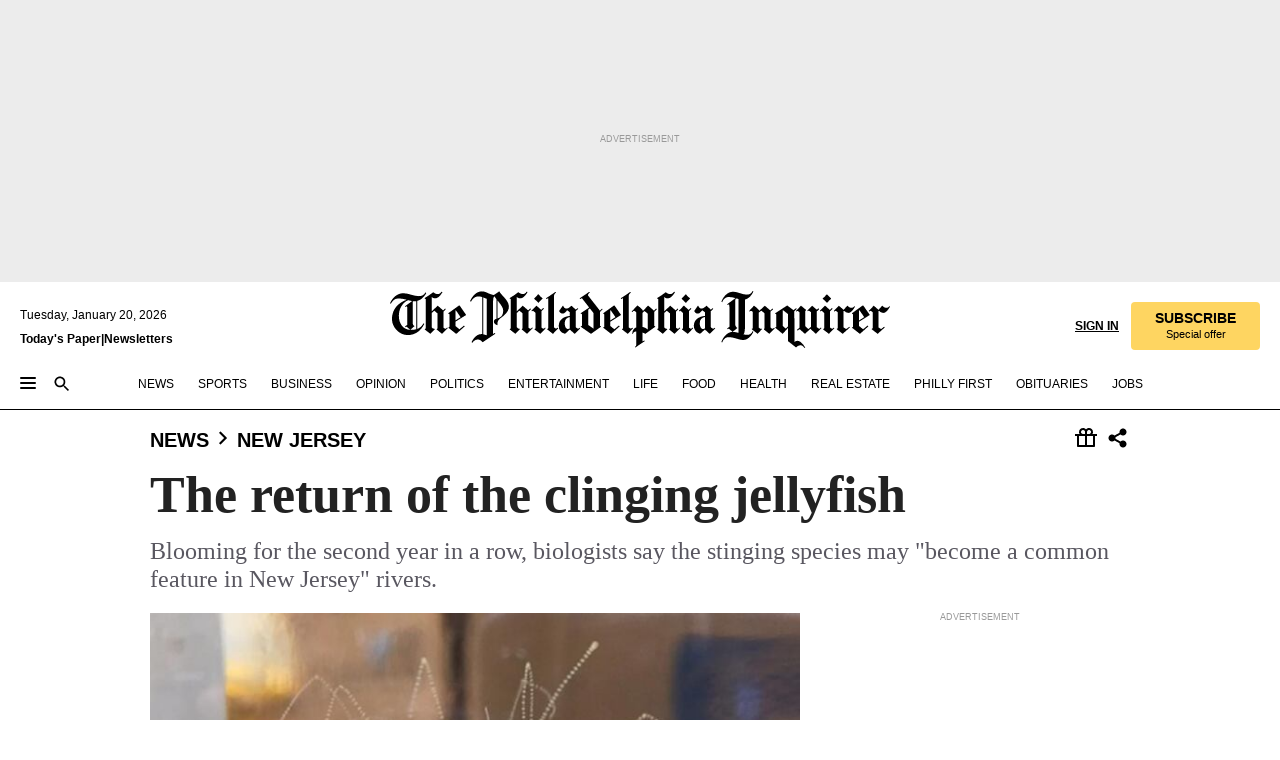

--- FILE ---
content_type: text/html; charset=utf-8
request_url: https://www.inquirer.com/philly/news/new_jersey/the-return-of-the-clinging-jellyfish-20170608.html
body_size: 37205
content:
<!DOCTYPE html><html lang="en"><head><link rel="preload" as="image" href="https://www.inquirer.com/resizer/v2/NGGS62URDJFOBK2IUF7EUCWG7Q.jpg?auth=45542a8ea7adc29dd825e915bacd138a8c5cab5ececa04bda89b01bb8115f3f7&amp;width=760&amp;height=507&amp;smart=true" imageSrcSet="https://www.inquirer.com/resizer/v2/NGGS62URDJFOBK2IUF7EUCWG7Q.jpg?auth=45542a8ea7adc29dd825e915bacd138a8c5cab5ececa04bda89b01bb8115f3f7&amp;width=800&amp;height=533&amp;smart=true 800w,https://www.inquirer.com/resizer/v2/NGGS62URDJFOBK2IUF7EUCWG7Q.jpg?auth=45542a8ea7adc29dd825e915bacd138a8c5cab5ececa04bda89b01bb8115f3f7&amp;width=700&amp;height=467&amp;smart=true 700w,https://www.inquirer.com/resizer/v2/NGGS62URDJFOBK2IUF7EUCWG7Q.jpg?auth=45542a8ea7adc29dd825e915bacd138a8c5cab5ececa04bda89b01bb8115f3f7&amp;width=600&amp;height=400&amp;smart=true 600w,https://www.inquirer.com/resizer/v2/NGGS62URDJFOBK2IUF7EUCWG7Q.jpg?auth=45542a8ea7adc29dd825e915bacd138a8c5cab5ececa04bda89b01bb8115f3f7&amp;width=500&amp;height=333&amp;smart=true 500w,https://www.inquirer.com/resizer/v2/NGGS62URDJFOBK2IUF7EUCWG7Q.jpg?auth=45542a8ea7adc29dd825e915bacd138a8c5cab5ececa04bda89b01bb8115f3f7&amp;width=400&amp;height=267&amp;smart=true 400w" imageSizes="(min-width: 1040px) 650px, calc(100vw - 16px)"/><link rel="preconnect" href="https://media.inquirer.com/"/><link rel="dns-prefetch" href="https://media.inquirer.com"/><link rel="preconnect" href="https://p543.inquirer.com/"/><link rel="dns-prefetch" href="https://p543.inquirer.com"/><link rel="stylesheet" type="text/css" href="https://htlbid.com/v3/inquirer-web.com/htlbid.css"/><script async="" src="https://htlbid.com/v3/inquirer-web.com/htlbid.js"></script><link rel="stylesheet" href="/pf/resources/dist/inquirer-light/css/style.css?d=1140"/><title>The return of the clinging jellyfish</title><link rel="apple-touch-icon-precomposed" sizes="57x57" href="https://media.inquirer.com/designimages/apple-touch-icon-57x57-precomposed.png"/><link rel="apple-touch-icon-precomposed" sizes="76x76" href="https://media.inquirer.com/designimages/apple-touch-icon-76x76-precomposed.png"/><link rel="apple-touch-icon-precomposed" sizes="120x120" href="https://media.inquirer.com/designimages/apple-touch-icon-60x60-precomposed@2x.png"/><link rel="apple-touch-icon-precomposed" sizes="152x152" href="https://media.inquirer.com/designimages/apple-touch-icon-76x76-precomposed@2x.png"/><link rel="apple-touch-icon-precomposed" sizes="180x180" href="https://media.inquirer.com/designimages/apple-touch-icon-60x60-precomposed@3x.png"/><link rel="icon" sizes="16x16" href="https://media.inquirer.com/designimages/apple-touch-icon-16x16-precomposed.png"/><link rel="icon" sizes="192x192" href="https://media.inquirer.com/designimages/touch-icon-192x192.png"/><link rel="apple-touch-icon-precomposed" href="https://media.inquirer.com/designimages/apple-touch-icon-precomposed.png"/><link rel="apple-touch-icon" href="https://media.inquirer.com/designimages/apple-touch-icon.png"/><meta name="robots" content="index, follow"/><meta name="googlebot-news" content="index"/><meta name="googlebot" content="index"/><meta name="copyright" content="(c) 2026 The Philadelphia Inquirer, LLC"/><meta name="distribution" content="global"/><meta name="rating" content="general"/><meta name="application-name" content="The Philadelphia Inquirer, LLC"/><meta property="og:site_name" content="Inquirer.com"/><meta name="viewport" content="width=device-width,minimum-scale=1,initial-scale=1,maximum-scale=1"/><meta name="arc_environment" content="fusion"/><meta property="fb:pages" content="6130721655"/><meta name="twitter:site" content="@PhillyInquirer"/><meta name="twitter:creator" content="@PhillyInquirer"/><meta property="og:locale" content="en_US"/><meta name="twitter:card" content="summary_large_image"/><script data-schema="Organization" type="application/ld+json">
        {
          "name": "The Philadelphia Inquirer, LLC",
          "url": "https://www.inquirer.com",
          "logo": "https://www.inquirer.com/pb/resources/dist/images/inquirer-logo-official-v2.svg",
          "sameAs": [
            "https://www.facebook.com/philadelphiainquirer/",
            "https://twitter.com/PhillyInquirer"
          ],
          "@type": "NewsMediaOrganization",
          "@context": "http://schema.org"
        }
      </script><script>
            var pmnAdmin = {};
            var PMNdataLayer = [{
              analytics: {}
            }];
          </script><link rel="canonical" href="https://www.inquirer.com/philly/news/new_jersey/the-return-of-the-clinging-jellyfish-20170608.html"/><meta property="og:title" content="The return of the clinging jellyfish"/><meta property="og:description" content="Blooming for the second year in a row, biologists say the stinging species may &quot;become a common feature in New Jersey&quot; rivers."/><meta property="og:image" content="https://www.inquirer.com/resizer/v2/NGGS62URDJFOBK2IUF7EUCWG7Q.jpg?auth=45542a8ea7adc29dd825e915bacd138a8c5cab5ececa04bda89b01bb8115f3f7&amp;width=760&amp;height=507&amp;smart=true"/><meta property="og:image:width" content="1200"/><meta property="og:image:height" content="800"/><meta name="twitter:title" content="The return of the clinging jellyfish"/><meta name="twitter:description" content="Blooming for the second year in a row, biologists say the stinging species may &quot;become a common feature in New Jersey&quot; rivers."/><meta name="twitter:image" content="https://www.inquirer.com/resizer/v2/NGGS62URDJFOBK2IUF7EUCWG7Q.jpg?auth=45542a8ea7adc29dd825e915bacd138a8c5cab5ececa04bda89b01bb8115f3f7&amp;width=760&amp;height=507&amp;smart=true"/><meta name="cXenseParse:title" content="The return of the clinging jellyfish"/><meta property="article:section" content="New Jersey News, news, new-jersey"/><meta name="author" content="Mari A. Schaefer"/><meta itemProp="description" name="description" content="Blooming for the second year in a row, biologists say the stinging species may &quot;become a common feature in New Jersey&quot; rivers."/><meta name="og:url" content="https://www.inquirer.com/philly/news/new_jersey/the-return-of-the-clinging-jellyfish-20170608.html"/><meta property="article:modified_time" content="2018-09-15T23:20:57-04:00"/><meta name="date" content="2017-06-08T18:16:46Z"/><meta name="article_id" content="WXPFP37A5RACHCEVP2O5Q3RRZA"/><meta property="og:type" content="article"/><meta property="article:opinion" content="false"/><meta property="vf:unique_id" content="WXPFP37A5RACHCEVP2O5Q3RRZA"/><meta name="sailthru.tags" content="new-jersey-news,news,new-jersey"/><meta name="sailthru.author" content="Mari A. Schaefer"/><meta name="sailthru.date" content="2017-06-08T18:16:46Z"/><meta name="sailthru.title" content="The return of the clinging jellyfish"/><meta name="sailthru.description" content="Blooming for the second year in a row, biologists say the stinging species may &quot;become a common feature in New Jersey&quot; rivers."/><meta name="sailthru.image.full" content="https://www.inquirer.com/resizer/v2/NGGS62URDJFOBK2IUF7EUCWG7Q.jpg?auth=45542a8ea7adc29dd825e915bacd138a8c5cab5ececa04bda89b01bb8115f3f7&amp;width=760&amp;height=507&amp;smart=true"/><meta name="sailthru.image.thumb" content="https://www.inquirer.com/resizer/v2/NGGS62URDJFOBK2IUF7EUCWG7Q.jpg?auth=45542a8ea7adc29dd825e915bacd138a8c5cab5ececa04bda89b01bb8115f3f7&amp;width=760&amp;height=507&amp;smart=true"/><script data-schema="NewsArticle" type="application/ld+json">
    {
      "@context": "http://schema.org",
      "@type": "NewsArticle",
      "mainEntityOfPage": {
        "@type": "WebPage",
        "@id": "https://www.inquirer.com/philly/news/new_jersey/the-return-of-the-clinging-jellyfish-20170608.html"
      },
      "headline": "The return of the clinging jellyfish",
      "thumbnailUrl": "https://www.inquirer.com/resizer/v2/NGGS62URDJFOBK2IUF7EUCWG7Q.jpg?auth=45542a8ea7adc29dd825e915bacd138a8c5cab5ececa04bda89b01bb8115f3f7&width=760&height=507&smart=true",
      "articleSection": "news",
      "image": {
        "@type": "ImageObject",
        "url": "https://www.inquirer.com/resizer/v2/NGGS62URDJFOBK2IUF7EUCWG7Q.jpg?auth=45542a8ea7adc29dd825e915bacd138a8c5cab5ececa04bda89b01bb8115f3f7&width=760&height=507&smart=true",
        "height": 800,
        "width": 1200
      },
      "datePublished": "2017-06-08T14:16:46-04:00",
      "dateModified": "2017-06-08T14:16:46-04:00",
      "author": [{"@type":"Person","name":"Mari A. Schaefer","url":"https://www.inquirer.com/author/schaefer_mari_a/"}],
      "isAccessibleForFree": false,
      "hasPart": {
        "@type": "WebPageElement",
        "isAccessibleForFree": false,
        "cssSelector" : ".article-body-paywall"
      },
      "isPartOf": {
        "@type": ["CreativeWork", "Product"],
        "name": "The Philadelphia Inquirer",
        "productID": "inquirer.com:basic"
      },
      "publisher": {
        "@type": "NewsMediaOrganization",
        "name": "The Philadelphia Inquirer",
        "logo": {
          "@type": "ImageObject",
          "url": "https://media.inquirer.com/designimages/inquirer-logo-amp.png",
          "width": 600,
          "height": 60
        }
      },
      "description": "Blooming for the second year in a row, biologists say the stinging species may &quot;become a common feature in New Jersey&quot; rivers.",
      "keywords": [
        "articleID/WXPFP37A5RACHCEVP2O5Q3RRZA",
        "Type/Article",
        "target/New Jersey News/news/new-jersey",
        "NavLink/news"
      ],
      "identifier": {
        "@type": "PropertyValue",
        "propertyID": "articleID",
        "value": "WXPFP37A5RACHCEVP2O5Q3RRZA"
      }
    }
    </script><script data-schema="BreadcrumbList" type="application/ld+json">
                      {
                        "@context": "https://schema.org",
                        "@type": "BreadcrumbList",
                        "itemListElement": [{"@type":"ListItem","position":1,"name":"News","item":"https://www.inquirer.com/news"},{"@type":"ListItem","position":2,"name":"New Jersey","item":"https://www.inquirer.com/news/new-jersey"}]
                      }
                    </script><script src="https://cdn.cookielaw.org/scripttemplates/otSDKStub.js" data-domain-script="c6dea5ec-f3a5-432d-8d99-556d91c9726b" type="text/javascript" charset="UTF-8" data-dLayer-name="PMNdataLayer"></script><script src="https://cdn.speedcurve.com/js/lux.js?id=283407416" defer="" crossorigin="anonymous"></script><script type="application/javascript" id="polyfill-script">if(!Array.prototype.includes||!(window.Object && window.Object.assign)||!window.Promise||!window.Symbol||!window.fetch){document.write('<script type="application/javascript" src="/pf/dist/engine/polyfill.js?d=1140&mxId=00000000" defer=""><\/script>')}</script><script id="fusion-engine-react-script" type="application/javascript" src="/pf/dist/engine/react.js?d=1140&amp;mxId=00000000" defer=""></script><script id="fusion-engine-combinations-script" type="application/javascript" src="/pf/dist/components/combinations/light.js?d=1140&amp;mxId=00000000" defer=""></script>
<script>(window.BOOMR_mq=window.BOOMR_mq||[]).push(["addVar",{"rua.upush":"false","rua.cpush":"false","rua.upre":"false","rua.cpre":"false","rua.uprl":"false","rua.cprl":"false","rua.cprf":"false","rua.trans":"","rua.cook":"false","rua.ims":"false","rua.ufprl":"false","rua.cfprl":"false","rua.isuxp":"false","rua.texp":"norulematch","rua.ceh":"false","rua.ueh":"false","rua.ieh.st":"0"}]);</script>
                              <script>!function(e){var n="https://s.go-mpulse.net/boomerang/";if("False"=="True")e.BOOMR_config=e.BOOMR_config||{},e.BOOMR_config.PageParams=e.BOOMR_config.PageParams||{},e.BOOMR_config.PageParams.pci=!0,n="https://s2.go-mpulse.net/boomerang/";if(window.BOOMR_API_key="PPACB-T4Q7H-SPCW8-FS2AT-3JVSH",function(){function e(){if(!o){var e=document.createElement("script");e.id="boomr-scr-as",e.src=window.BOOMR.url,e.async=!0,i.parentNode.appendChild(e),o=!0}}function t(e){o=!0;var n,t,a,r,d=document,O=window;if(window.BOOMR.snippetMethod=e?"if":"i",t=function(e,n){var t=d.createElement("script");t.id=n||"boomr-if-as",t.src=window.BOOMR.url,BOOMR_lstart=(new Date).getTime(),e=e||d.body,e.appendChild(t)},!window.addEventListener&&window.attachEvent&&navigator.userAgent.match(/MSIE [67]\./))return window.BOOMR.snippetMethod="s",void t(i.parentNode,"boomr-async");a=document.createElement("IFRAME"),a.src="about:blank",a.title="",a.role="presentation",a.loading="eager",r=(a.frameElement||a).style,r.width=0,r.height=0,r.border=0,r.display="none",i.parentNode.appendChild(a);try{O=a.contentWindow,d=O.document.open()}catch(_){n=document.domain,a.src="javascript:var d=document.open();d.domain='"+n+"';void(0);",O=a.contentWindow,d=O.document.open()}if(n)d._boomrl=function(){this.domain=n,t()},d.write("<bo"+"dy onload='document._boomrl();'>");else if(O._boomrl=function(){t()},O.addEventListener)O.addEventListener("load",O._boomrl,!1);else if(O.attachEvent)O.attachEvent("onload",O._boomrl);d.close()}function a(e){window.BOOMR_onload=e&&e.timeStamp||(new Date).getTime()}if(!window.BOOMR||!window.BOOMR.version&&!window.BOOMR.snippetExecuted){window.BOOMR=window.BOOMR||{},window.BOOMR.snippetStart=(new Date).getTime(),window.BOOMR.snippetExecuted=!0,window.BOOMR.snippetVersion=12,window.BOOMR.url=n+"PPACB-T4Q7H-SPCW8-FS2AT-3JVSH";var i=document.currentScript||document.getElementsByTagName("script")[0],o=!1,r=document.createElement("link");if(r.relList&&"function"==typeof r.relList.supports&&r.relList.supports("preload")&&"as"in r)window.BOOMR.snippetMethod="p",r.href=window.BOOMR.url,r.rel="preload",r.as="script",r.addEventListener("load",e),r.addEventListener("error",function(){t(!0)}),setTimeout(function(){if(!o)t(!0)},3e3),BOOMR_lstart=(new Date).getTime(),i.parentNode.appendChild(r);else t(!1);if(window.addEventListener)window.addEventListener("load",a,!1);else if(window.attachEvent)window.attachEvent("onload",a)}}(),"".length>0)if(e&&"performance"in e&&e.performance&&"function"==typeof e.performance.setResourceTimingBufferSize)e.performance.setResourceTimingBufferSize();!function(){if(BOOMR=e.BOOMR||{},BOOMR.plugins=BOOMR.plugins||{},!BOOMR.plugins.AK){var n=""=="true"?1:0,t="",a="amiax6ixg7weq2lpgyyq-f-a37eaa6db-clientnsv4-s.akamaihd.net",i="false"=="true"?2:1,o={"ak.v":"39","ak.cp":"689028","ak.ai":parseInt("653835",10),"ak.ol":"0","ak.cr":21,"ak.ipv":4,"ak.proto":"h2","ak.rid":"2ef48a7a","ak.r":50907,"ak.a2":n,"ak.m":"dscr","ak.n":"ff","ak.bpcip":"3.16.11.0","ak.cport":37796,"ak.gh":"23.55.223.68","ak.quicv":"","ak.tlsv":"tls1.3","ak.0rtt":"","ak.0rtt.ed":"","ak.csrc":"-","ak.acc":"","ak.t":"1768896049","ak.ak":"hOBiQwZUYzCg5VSAfCLimQ==St93YtLlYcqVVCMM3FINEhX2OKZowmiUdVz3jRXJ2oe9PzA21/qgGVwqJi1KmjPpkMXQXf1yuPLU75D2WRXo2mJUJrbo5nbsloeptRVVqPxG+jGVADE1YGl7OemKUuEa/noAQJcWDivj1nX6sC42xcF5H9D082V+BGv9W0UHAVFwawncLsDIYOlwzV5DtKvQJZJrkGOifwTyIYtA8R5MHC4brapHT7twmISzP8PK5ubxgEqDu7zsiUa3wY3pGScPKtnuxW76zaxe7Pasl58bVVENf8/AGop0dMILtIYX1a4XXI25c+qEDslWvbW1kkt8xX3DvjAtfcl/T2S4cTAYeiPeCq3yE9sUcAbeqkqNTWcXSMwm02uIMLLtf+MEdKv96Spi2CutiztHWQVUNrisFvrN2jsbFDHttYTntKpARFo=","ak.pv":"123","ak.dpoabenc":"","ak.tf":i};if(""!==t)o["ak.ruds"]=t;var r={i:!1,av:function(n){var t="http.initiator";if(n&&(!n[t]||"spa_hard"===n[t]))o["ak.feo"]=void 0!==e.aFeoApplied?1:0,BOOMR.addVar(o)},rv:function(){var e=["ak.bpcip","ak.cport","ak.cr","ak.csrc","ak.gh","ak.ipv","ak.m","ak.n","ak.ol","ak.proto","ak.quicv","ak.tlsv","ak.0rtt","ak.0rtt.ed","ak.r","ak.acc","ak.t","ak.tf"];BOOMR.removeVar(e)}};BOOMR.plugins.AK={akVars:o,akDNSPreFetchDomain:a,init:function(){if(!r.i){var e=BOOMR.subscribe;e("before_beacon",r.av,null,null),e("onbeacon",r.rv,null,null),r.i=!0}return this},is_complete:function(){return!0}}}}()}(window);</script></head><body><div>
                <script type="text/javascript">
                  function OptanonWrapper() { }
                </script>
              </div><noscript>
          <iframe src="https://www.googletagmanager.com/ns.html?id=GTM-M4NMCHW"
          height="0" width="0" style="display:none;visibility:hidden"></iframe></noscript><div id="fusion-app" class=""><div class="article-body article-body-paywall type-body-text"><a class="sr-only focus:not-sr-only active:not-sr-only hover:not-sr-only" href="#article-body">Skip to content</a><header id="app-bar" class="app-bar header top-0 sticky z-[11]"><div data-ad-name="article/top_banner_masthead" class="text-center container-column
          bg-[#ececec] overflow-hidden py-4 flex-col justify-center items-center flex min-h-[50px] md:min-h-[90px] lg:min-h-[250px]"><div class="type-button absolute z-0"><div class="advertisement-text font-light xxs:leading-5 xs:leading-none text-[9px] text-[#999] tracking-normal uppercase justify-center flex flex-row mb-1">Advertisement</div></div><div class="container-row justify-center w-full z-1"><div class="arcad bg-none my-0 mx-auto min-h-0 min-w-0 ad-responsive text-center "><div class="htlad-web-top_banner_masthead" data-unit="phl.news/new-jersey/article/top_banner" data-targeting="{&quot;position&quot;:&quot;slider&quot;,&quot;position_type&quot;:&quot;slider_section&quot;}"></div></div></div></div><nav class="global-app-bar sticky top-0 border-solid z-[11] inset-x-0 border-b bg-white "><div class="h-[62px] flex flex-col max-w-[1240px] mx-auto px-5 justify-center relative lg:h-[127px] bg-white"><div class="static lg:relative"><div class="transition-all lg:w-[616px] left-0 flex flex-col
        overflow-hidden duration-200 absolute w-full top-16
        lg:left-8 shadow-md lg:top-[128px] h-0"><div class="flex flex-col bg-white space-y-3 p-3 shadow-md inq-dropdown-menu px-7 py-4 "><div class="relative"><input type="text" placeholder="Search" aria-required="false" aria-label="Search" id="search" class="font-grot10 border border-solid border-neutral-dark-gray focus:border-primary-blue active:border-primary-blue w-full px-6 py-3 text-4"/><div class="absolute top-1 right-1"><button class="cursor-pointer p-2 bg-transparent"><svg xmlns="http://www.w3.org/2000/svg" width="20" height="20" viewBox="0 0 24 24"><use href="#search-icon-circle"></use><use href="#search-icon-line"></use></svg></button></div></div></div></div></div><div class="flex flex-row flex-auto"><svg xmlns="http://www.w3.org/2000/svg" class="hidden"><defs><path d="M0 0h24v24H0z" fill="none" id="search-icon-circle"></path><path d="M15.5 14h-.79l-.28-.27C15.41 12.59 16 11.11 16 9.5 16 5.91 13.09 3 9.5 3S3 5.91 3 9.5 5.91 16 9.5 16c1.61 0 3.09-.59 4.23-1.57l.27.28v.79l5 4.99L20.49 19l-4.99-5zm-6 0C7.01 14 5 11.99 5 9.5S7.01 5 9.5 5 14 7.01 14 9.5 11.99 14 9.5 14z" id="search-icon-line"></path></defs></svg><div class="flex-1 flex items-center space-x-2 lg:hidden"><button type="button" role="button" aria-label="Full navigation" aria-haspopup="true" aria-expanded="false" class="flex flex-col h-3 w-4 p-0 rounded
      justify-center items-center group cursor-pointer bg-transparent"><div class="h-0.5 w-4 rounded-full transition ease
      transform duration-300 opacity-100 group-hover:opacity-50  bg-black"></div><div class="h-0.5 w-4 my-[3px] rounded-full
      transition ease transform duration-300 opacity-100 group-hover:opacity-50 bg-black"></div><div class="h-0.5 w-4 rounded-full transition
      ease transform duration-300 opacity-100 group-hover:opacity-50  bg-black"></div></button><button class="cursor-pointer p-2 mt-1 bg-transparent" aria-label="Search" aria-haspopup="true" aria-expanded="false"><svg xmlns="http://www.w3.org/2000/svg" width="20" height="20" viewBox="0 0 24 24"><use href="#search-icon-circle"></use><use href="#search-icon-line"></use></svg></button></div><div class="hidden flex-1 flex-col space-y-1 justify-center lg:flex lg:pt-3"><div class="flex flex-row items-center"><div aria-label="Tuesday, January 20, 2026" class="text-3 mb-1 mr-1">Tuesday, January 20, 2026</div></div><div class="flex gap-1 text-3 font-bold leading-3.5 "><a href="https://eedition.inquirer.com/" id="todayspaper" data-link-type="global-nav" aria-label="Print Copy of Today&#x27;s Paper" role="link" class="no-underline text-black">Today&#x27;s Paper</a>|<a class="no-underline text-black" href="https://www.inquirer.com/newsletters/" data-link-type="global-nav" aria-label="Newsletters" role="link">Newsletters</a></div></div><div class="flex-1 text-center justify-center items-center flex"><a data-link-type="global-nav" aria-label="The Philadelphia Inquirer - Go to homepage link" role="link" class="flex-1 relative w-[140px] sm:w-[325px] lg:w-[500px]" href="/"><div class="absolute left-0 right-0 h-full flex items-center text-black"><svg class="transition-all duration-500 w-[140px] mx-auto opacity-100 sm:opacity-0  w-[140px]" xmlns="http://www.w3.org/2000/svg" viewBox="0 0 1124.32 253.93" fill="currentColor"><path d="M290.15,136.89V155.6s13.26,11.37,18.47,14.68l19.9-16.58,3.32,3.79-36.95,32.68H293l-33.63-26.29v-2.13s4.5-1.18,4.5-2.61V104.67c0-1.66-5-3.55-5-3.55V99l47.37-34.11h2.84l28.18,40.74v1.89ZM292.29,86l-2.13,1.66v43.82l23-14.92Z"></path><path d="M589.13,190.19h-1.42l-23.45-18.95v-2.13s3.08-1.18,3.08-3.55V99.72s-9-8.76-14.92-12.08l-10.66,9V163s5.92,5.45,8.76,5.45a6.3,6.3,0,0,0,4-1.18l1.42,2.61L537.26,190.2h-1.42l-25.11-19.42v-2.13s4.74-1.89,4.74-3.55V93.81s-5.21-5.21-8.53-5.21c-1.89,0-3.55,1.42-5.68,3.32l-2.37-3.08L519.73,66.1h1.42s18.71,12.79,23,22l23.68-22h1.42L592.9,86.71,601.66,78l3.08,3.32L593.61,92.16V162.5s4.74,5.68,9,5.68c2.13,0,4.74-2.61,6.87-4.5l2.61,2.84Z"></path><path d="M770.86,168.34,747.5,190.19h-1.42l-23.45-20.84-8,7.34-3.32-3.55,10.66-9.47V94.51s-6.64-5.68-8.54-5.68-2.61,1.18-4.74,3.08l-2.13-3.08,22-22.74H730l21.32,18v2.37s-3.08,1.42-3.08,3.79V157s8.53,9.24,14,12.32l10.89-9.24V94s-8.05-5.92-9.71-5.92c-1.42,0-2.84,1.18-3.79,1.89l-1.9-2.84L777.8,66.09h1.42l20.61,17.29,6.63-5.92L809.78,81,799.36,91v69.87s7.82,7.34,10.66,7.34c1.9,0,5.45-3.79,7.58-5.68l2.61,2.84-24.16,24.87h-1.42Z"></path><path d="M853.83,190.19h-1.42l-24.63-18.95v-2.13s4.26-1.18,4.26-3.55V97.82s-6.4-6.63-11.84-10.18l-3.79,3.55-2.84-3.08,21.79-22.26h1.42l20.84,18.71,8.76-8.76,3.08,3.32L858.33,90v72.47s5,5.45,9.47,5.45c1.9,0,5-3.08,7.11-5l2.37,3.08ZM845.78,52.1h-2.13s-9.47-10.66-17.76-17.05V32.92a83.15,83.15,0,0,0,17.05-17.76h2.13s8.76,10.42,17.76,17.53v2.13A107.19,107.19,0,0,0,845.78,52.1Z"></path><path d="M940.52,97.58c-6.63,0-12.55-2.37-18.47-8.29H918.5v73s9,6.63,11.6,6.63c1.9,0,10.66-7.58,12.79-9.47l3.08,3.08-30.79,27.71h-1.42l-25.34-19.42v-2.13s3.79-1.89,3.79-3.55V94.75s-6.16-5.45-9-6.39c-1.9,0-3.08,1.42-5.21,3.32l-2.84-2.84L896.48,66.1h1.66l20.37,18,15.63-18h2.13s7.1,8.76,15.87,8.76c5.21,0,10.42-1.18,14.21-7.11l2.84,1.42C964.67,78.87,951.65,97.58,940.52,97.58Z"></path><path d="M986.94,136.89V155.6s13.26,11.37,18.47,14.68l19.89-16.58,3.32,3.79-36.95,32.68h-1.89L956.15,163.9v-2.13s4.5-1.18,4.5-2.61V104.69c0-1.66-5-3.55-5-3.55V99l47.37-34.11h2.84l28.19,40.74v1.89ZM989.07,86l-2.13,1.66v43.82l23-14.92Z"></path><path d="M1095.65,97.58c-6.63,0-12.55-2.37-18.47-8.29h-3.55v73s9,6.63,11.6,6.63c1.9,0,10.66-7.58,12.79-9.47l3.08,3.08-30.79,27.71h-1.42l-25.34-19.42v-2.13s3.79-1.89,3.79-3.55V94.75s-6.16-5.45-9-6.39c-1.9,0-3.08,1.42-5.21,3.32l-2.84-2.84,21.32-22.74h1.66l20.37,18,15.63-18h2.13s7.1,8.76,15.87,8.76c5.21,0,10.42-1.18,14.21-7.11l2.84,1.42C1119.8,78.87,1106.78,97.58,1095.65,97.58Z"></path><path d="M185,26.52V90.23l.24.24,25.82-24.4h1.42l23.68,20.61,8.76-8.76L248,80.76,236.87,92.13v70.34s4.74,5.68,9,5.68c2.37,0,5.68-3.55,7.82-5.68l2.84,2.84-25.11,24.87H230l-22.5-18.71v-2.13s3.08-1.18,3.08-3.55V100s-7.82-8-14.21-12.08L185,97.82v63.71c.47,1.18,5,7.11,12.79,7.11l.47,2.61L179.55,190.2h-1.42l-23.92-18.95v-2.13s4.5-1.89,4.5-3.55V37.67c0-2.84-5.21-3.55-5.21-3.55V31.51c18.71-10.42,37.66-25.58,37.66-25.58h1.66s21.37,19.86,36.47-2.84L233.08,5C206.8,50.67,185,26.52,185,26.52Z"></path><path d="M699.79,227.44l-.26-137.62,10.7-10.44-3.06-3.31-10.69,9.67-28-20.62h-1.53l-52.7,34.37V101a17.82,17.82,0,0,1,4.85,2.36,2.34,2.34,0,0,1,.71.94s0,.05,0,.51v53.74a1.29,1.29,0,0,1-.37,1s-.92,1.22-4.72,2.22v1.53l32.08,27h1.53l22.4-25.46h.51l.26,2.68-.35,55.86,35.23,27.5h1.78s19.3-22.64,36.67,3.06l3-2S723,205.59,699.79,227.44Zm-28.52-69.75-9.42,9.67c-3.29-1.53-13.75-12-13.75-12V86.49l1-.76c4.43,2.37,22.15,17.06,22.15,17.06v54.9Z"></path><path d="M120.33,169.06V44.42C147,38.2,160.78,8.79,160.78,8.79l-4-2.16a27,27,0,0,1-7.5,9.79c-10.35,8-20.07,7.47-36,5a98.05,98.05,0,0,1-11.6-2.69c-5.19-1.4-8.12-2.28-8.12-2.28-17.1-5-24.74-5.63-24.74-5.63-8.67-1-13.82-1-16.8-.63a35.24,35.24,0,0,0-3.82.63c-12.87,3-22.62,10-30,17A76,76,0,0,0,0,54.82l3.77,2A59.7,59.7,0,0,1,7.06,51a44.79,44.79,0,0,1,9.18-10.64,29.7,29.7,0,0,1,8.1-4.87,24.9,24.9,0,0,1,8-1.94c6.88-.63,18,.67,27,2.3,8.15,1.48,14.56,3.27,14.56,3.27C-9.31,70.84,10.7,141.8,10.7,141.8a73.15,73.15,0,0,0,31.5,43.58A69.91,69.91,0,0,0,57,192.54,68.51,68.51,0,0,0,72.56,196a78.56,78.56,0,0,0,16-.19A70.54,70.54,0,0,0,107.82,191a64.8,64.8,0,0,0,9.8-5,84.07,84.07,0,0,0,21.5-19.26,131.28,131.28,0,0,0,13.48-20.66L148.71,144C137,164.43,120.33,169.06,120.33,169.06ZM66.07,158.41l2.8,3,4-2.93L90,173.05a55.29,55.29,0,0,1-13.66-2.2,42.32,42.32,0,0,1-7.63-3,48.84,48.84,0,0,1-12.3-9.1,61.29,61.29,0,0,1-6.08-7.28,55.19,55.19,0,0,1-5.91-10.69,61.74,61.74,0,0,1-3-8.85,72.08,72.08,0,0,1-1.64-8.25,85.79,85.79,0,0,1-.77-12.64s0-4.37.52-9.47a80.83,80.83,0,0,1,1.68-10.51,79.34,79.34,0,0,1,4.58-14.3,76.39,76.39,0,0,1,9.63-16.32A71.79,71.79,0,0,1,79.79,40.74s9.52,2.31,18.06,4L66,68.6l2.79,3,5.63-4.22a2.44,2.44,0,0,1,.33.47,7.82,7.82,0,0,1,.74,1.85s.08.31.19.77a32.74,32.74,0,0,1,.59,3.69c.1,1.07.25,2.53.33,4,.06,1.23.06.82.15,3.73,0,.46.07,1.71.07,3.38,0,3,0,7.23-.08,10.85,0,3.85,0,4,0,4l0,18-.08,29.51v2.83l-10.65,8M102.81,45.7a44.78,44.78,0,0,0,13.53-.48V170.36a58.59,58.59,0,0,1-11.61,2.24c-2.23.28-7.26.48-7.26.48-2.57.18-7.44,0-7.44,0l18.24-16.55a18.12,18.12,0,0,1-6.72-8,11.19,11.19,0,0,1-.4-1.25,10.37,10.37,0,0,1-.26-1.67c0-.54,0-1.05,0-1.44v-.72l0-7.22,0-89"></path><path d="M517.57,180.94,514,178.78a26.53,26.53,0,0,1-6.64,9.79c-9.16,8-17.76,7.47-31.84,5-.69-.12-1.33-.25-2-.39.58-.9,1.15-1.9,1.72-3A35.91,35.91,0,0,0,479,177.89c.45-4.77.54-8.8.54-8.8l.88-32.3.24-39.63V38l1.08-.24c23.61-6.22,35.8-35.63,35.8-35.63L514,0a26.53,26.53,0,0,1-6.64,9.79c-9.16,8-17.76,7.47-31.84,5a78.31,78.31,0,0,1-10.26-2.69c-4.59-1.4-7.19-2.28-7.19-2.28-15.13-5-21.89-5.63-21.89-5.63-7.67-1-12.23-1-14.86-.63a28,28,0,0,0-3.38.63c-11.39,3-20,10-26.51,17a77.9,77.9,0,0,0-16.15,27l3.34,2a62.21,62.21,0,0,1,2.91-5.89,43.31,43.31,0,0,1,8.13-10.64,25.53,25.53,0,0,1,7.17-4.87,20,20,0,0,1,7.1-1.94c6.09-.63,15.9.67,23.85,2.3,4.26.87,8,1.85,10.3,2.51L400.85,59.38,404,62.67l4.79-3.49s3.06,1.31,2.81,27.13l-.1,72.87-1.17.8-9.47,6.9,3.13,3.3,4-2.92,17.51,14.86h0a28.34,28.34,0,0,0-4.1.22A28,28,0,0,0,418,183c-11.39,3-20,10-26.51,17a77.9,77.9,0,0,0-16.15,27l3.34,2a62.21,62.21,0,0,1,2.91-5.89,43.31,43.31,0,0,1,8.13-10.64,25.53,25.53,0,0,1,7.17-4.87,20,20,0,0,1,7.1-1.94c6.09-.63,15.9.67,23.85,2.3,7.21,1.48,12.88,3.27,12.88,3.27,19.31,5.72,30.36,10.41,47,3.24C507,206.12,517.57,180.94,517.57,180.94Zm-92.07,1.14L446.45,165l-4.78-4.31a14.69,14.69,0,0,1-4.21-9.94V37.58l5.69-4.37,2.76.87s2.52.69,6,1.6V170c.13,9.19-.67,14.19-1.14,16.33-10-2.91-14.59-3.36-14.59-3.36a91.37,91.37,0,0,0-10.47-.85Z"></path></svg></div><div class="absolute left-0 right-0 h-full flex items-center text-black"><svg class="transition-all duration-500 sm:w-[325px] mx-auto opacity-0 sm:opacity-100  lg:w-[500px]" xmlns="http://www.w3.org/2000/svg" viewBox="0 0 1249.3 142.76" fill="currentColor"><g><g><path d="M550.35,77V87.48s7.49,6.44,10.34,8.24l11.23-9.29,2,2.1L553.05,107h-1L533,92.12V90.93s2.55-.6,2.55-1.5V58.87c0-1-2.7-2.1-2.7-2.1v-1.2L559.49,36.4H561l15.87,22.92v1Zm1.2-28.77-1.2,1.05V73.85l12.88-8.39ZM594.39,107h-.9L579.86,96.32v-1.2s2.25-.75,2.25-2.1V18.13L582,18l-4.5,2.24-.89-2.09c9.43-5.7,23.66-16,23.66-16l1.35,1.79s-4.79,3.45-4.79,7V91.23s3.29,2.84,5.09,2.84c1,0,2.4-1.2,3.6-2.24l1.64,1.79Zm150,0h-.9L729.66,96.32v-1.2s2.39-.75,2.39-2.1V55a43.15,43.15,0,0,0-6.74-5.7l-2.09,1.95-1.5-1.8L733.85,37h.9l11.68,10.49,5-5,1.64,2-6.14,6.14V91.38s2.7,3,5.25,3c1,0,2.84-1.65,4-2.69l1.35,1.64Zm-4.5-77.74h-1.2a95.73,95.73,0,0,0-10-9.59v-1.2a45.23,45.23,0,0,0,9.58-10h1.2a74,74,0,0,0,10,9.89v1.19a60.87,60.87,0,0,0-9.59,9.74M948.21,107h-.75L934.28,96.32v-1.2s1.65-.75,1.65-2.1V56s-5.1-4.94-8.39-6.74l-6,4.95V91.68s3.29,3,4.94,3a4,4,0,0,0,2.25-.6l.74,1.35L919,107h-.75L904.17,96v-1.2s2.55-1,2.55-1.95V52.73s-2.85-3-4.8-3c-1,0-1.95.9-3.14,2l-1.35-1.8,11.68-12.73h.9s10.49,7.19,12.88,12.28l13.34-12.28H937l13.34,11.53,4.94-4.94,1.8,1.95-6.29,6.14V91.38s2.69,3.14,5.09,3.14c1.2,0,2.7-1.5,3.89-2.55l1.35,1.65Zm102.16-12.28-13,12.28h-.9l-13.18-11.68-4.5,4L1017,97.37l6-5.4V53s-3.75-3.15-4.8-3.15-1.49.75-2.69,1.8l-1.2-1.8,12.43-12.73h.75l12,10v1.34s-1.79.9-1.79,2.1v37.6s4.79,5.24,7.94,7l6.14-5.24V52.88s-4.5-3.45-5.54-3.45c-.75,0-1.5.75-2.1,1.2L1043,49l11.38-11.83h.75l11.54,9.74,3.74-3.45,2,2.1-5.84,5.54v39.4s4.34,4,6,4c1,0,3-2.1,4.19-3.14l1.5,1.49L1064.6,107h-.75ZM1097.11,107h-.75l-13.93-10.63v-1.2s2.39-.75,2.39-2.1V55a47.17,47.17,0,0,0-6.59-5.7l-2.1,1.95-1.64-1.8L1086.77,37h.75l11.68,10.49,5-5,1.79,2-6.29,6.14V91.38s2.85,3,5.4,3c1,0,2.69-1.65,3.89-2.69l1.35,1.64Zm-4.5-77.74h-1.2a95.73,95.73,0,0,0-10-9.59v-1.2a45.23,45.23,0,0,0,9.58-10h1.2a74,74,0,0,0,10,9.89v1.19a68.72,68.72,0,0,0-9.59,9.74m53.33,25.62a14.29,14.29,0,0,1-10.49-4.65h-1.94V91.23S1138.6,95,1140,95c1.2,0,6.14-4.34,7.34-5.39l1.65,1.8L1131.56,107h-.75L1116.58,96v-1.2s2.1-1,2.1-1.95V53.18s-3.45-3-5.1-3.6c-1,0-1.64.9-2.84,2l-1.65-1.65,12-12.73h.9l11.54,10,8.83-10h1.2s3.9,4.94,8.84,4.94c3,0,5.84-.75,8.09-4l1.5.75c-2.55,5.54-9.89,16-16,16M1172,77V87.48s7.49,6.44,10.34,8.24l11.24-9.29,1.79,2.1L1174.7,107h-1l-19-14.83V90.93s2.54-.6,2.54-1.5V58.87c0-1-2.69-2.1-2.69-2.1v-1.2L1181,36.4h1.65l15.88,22.92v1Zm1.2-28.77-1.2,1.05V73.85l12.89-8.39Zm59.92,6.6c-3.74,0-7-1.35-10.33-4.65h-2.1V91.23s5.09,3.74,6.59,3.74c1,0,6-4.34,7.19-5.39l1.8,1.8L1218.89,107h-.75L1203.91,96v-1.2s2.1-1,2.1-1.95V53.18s-3.45-3-5.09-3.6c-1.05,0-1.8.9-3,2l-1.5-1.65,12-12.73h.9l11.39,10,8.84-10h1.19s4,4.94,9,4.94c2.85,0,5.84-.75,7.94-4l1.65.75c-2.55,5.54-9.89,16-16.18,16m-573-2.55V86.73c0,1,2.7,1.8,2.7,1.8v1L638.28,107.1h-.75a29.51,29.51,0,0,0-6.44-3l-.15.15V126l.15.15,4.35-2.1,1,1.65c-13.18,8.69-23.51,16-23.51,16l-.9-1.35s3.14-2.7,3.14-5.09V101.41c-3.44.3-6.74.75-8.54,6.14l-1.34-.3c0-7.34,3.14-13.33,9.88-16.17V53.33s-3.44-3.75-5.54-3.75c-1.35,0-3.3,2.25-4.49,3.45l-1.5-1.5,14.08-15h.9s11.53,7.79,13.48,13.33L644.57,36.7h.75L659.7,49.43,664.94,44l1.65,1.8Zm-15.88,4.79s-5.39-5.09-8.83-7l-4.35,4.35v35.5c4.49,1.35,7.64,2,13,6.59l.15-.15Zm40.9-42.24s12.28,13.63,27-12.13L710,1.65c-8.54,12.73-20.52,1.65-20.52,1.65h-.9a178.85,178.85,0,0,1-21.12,14.38v1.49s2.85.3,2.85,1.95V93c0,1-2.55,2.1-2.55,2.1v1.2L681.27,107H682l10.64-10.63-.3-1.5a8.46,8.46,0,0,1-7.19-4V55l6.44-5.55a54.19,54.19,0,0,1,7.94,6.74v37c0,1.35-1.8,2.1-1.8,2.1v1.2L710.48,107h.75l14.08-14.08-1.5-1.49c-1.19,1.19-3.14,3.14-4.49,3.14-2.4,0-4.94-3.14-4.94-3.14V51.83l6.14-6.44-1.65-1.65-4.94,4.94L700.6,37.15h-.75L685.32,50.78l-.15-.15Zm325.35,113.1c13-12.29,27,13.78,27,13.78l-1.65,1c-9.74-14.38-20.67-1.65-20.67-1.65h-1l-19.77-15.58.15-31.31-.15-1.5h-.15L981.46,107h-.75L962.59,91.83v-.9a6.78,6.78,0,0,0,2.7-1.2.53.53,0,0,0,.15-.6V58.57c0-.3-.45-.45-.45-.45a8.56,8.56,0,0,0-2.7-1.35v-.9L992,36.55h.9l15.73,11.68,6-5.54,1.8,2-6,5.84ZM994.35,88.68V57.82s-9.89-8.39-12.44-9.59l-.6.3v38.8s6,5.84,7.79,6.74Zm-204-51.53c-15.28,15.43-20.07,0-20.07,0h-1.2l-8.84,12.73v.6c1.35,2.55,3.75,6.14,9.29,6.14,4.5,0,8.24-5.84,10.79-8.39l6.59,5.1v9.14c-14.53,1-27.71,9.28-27.71,24.41,0,10.49,6.59,17.53,15,20.07h1l11.54-10.48h.15L798.41,107h.75l13.63-13.18L811.45,92c-1.2,1-2.7,2.4-3.9,2.4-2.55,0-5.84-4-5.84-4V50.48l6-5.84-1.65-1.8-4.34,3.9-10.49-9.59Zm-3.44,28V93.32s-1.5,1.8-5.09,1.8c-4.35,0-7.79-5.84-7.79-14.53s4.34-13.78,12.88-15.43m41-38.2,2,1.2C832.42,21.57,837.81,15,847,15a62.32,62.32,0,0,1,16.32,2.85l-21,15.42,1.8,2,2.7-2c.15,0,1.5,1.2,1.5,15.28v40.9l-6,4.34,1.8,2,2.25-1.65,9.73,8.24c-13.48,0-24.11,13.93-28.16,25.32l2,1.19c2.7-6.74,7.34-13.33,16.63-13.33,12.28,0,26.36,7.19,36.1,7.19,11.53,0,21.27-11.23,25.31-21l-1.94-1.2a14.29,14.29,0,0,1-13.63,9.29,45.9,45.9,0,0,1-8.09-1h-.45a1.13,1.13,0,0,0-.6-.15c1.94-3,2.54-4.94,3.14-9.29.9-7,.9-20.37.9-29.95V21.27c13.33-3,19.92-18.42,20.67-20.07L906,0c-2.4,6-7.49,9.14-14.23,9.14-11.24,0-23.52-7.34-34-7.34-15.58,0-25.31,13.48-29.81,25.16m28.31,75.35,11.69-9.59c-2.7-2.09-5.09-4.49-5.09-7.94V21.12l3.29-2.55a39,39,0,0,0,4.94,1.5v75.5a85,85,0,0,1-.6,9.14,57.4,57.4,0,0,0-14.23-2.4M163.28,77l26.51-16.63v-1L173.91,36.4h-1.64L145.6,55.57v1.2s2.85,1,2.85,2.1V89.43c0,.9-2.55,1.5-2.55,1.5v1.19L164.78,107H166l20.68-18.42-1.8-2.1-11.24,9.29c-2.84-1.8-10.33-8.24-10.33-8.24Zm1.2-28.77,11.68,17.23-12.88,8.39V49.28ZM375.84,107,389,93.32l-1.35-1.64c-1.2,1-3,2.69-4,2.69-2.55,0-5.25-3-5.25-3V50.63l6.3-6.14-1.8-2-4.94,5L366.25,37h-.9L353.22,49.43l1.5,1.8L357,49.28a47.51,47.51,0,0,1,6.6,5.7V93c0,1.35-2.4,2.1-2.4,2.1v1.2L374.94,107Zm-4.5-77.74a60.87,60.87,0,0,1,9.59-9.74V18.28a73.67,73.67,0,0,1-10-9.89h-1.2a45.4,45.4,0,0,1-9.59,10v1.2a96.3,96.3,0,0,1,10,9.59ZM407.45,107h-.9L392.92,96.32v-1.2s2.24-.75,2.24-2.1V18.13L395,18l-4.34,2.24-1.05-2.09c9.44-5.7,23.67-16,23.67-16l1.5,1.79s-4.8,3.45-4.8,7V91.23s3.15,2.84,4.95,2.84c1,0,2.39-1.2,3.59-2.24l1.65,1.79ZM104.11,14.83v35.8l.15.15,14.53-13.63h.75l13.33,11.53,4.94-4.94,1.65,1.65-6.14,6.44V91.38s2.55,3.14,4.94,3.14c1.35,0,3.3-2,4.5-3.14l1.49,1.49L130.17,107h-.75L116.69,96.47v-1.2s1.8-.75,1.8-2.1v-37a54.19,54.19,0,0,0-7.94-6.74L104.11,55v35.8a8.46,8.46,0,0,0,7.19,4l.3,1.5L101,107h-.75L86.73,96.32v-1.2s2.55-1.05,2.55-2.1V21.12c0-1.65-2.85-1.95-2.85-1.95V17.68A178.85,178.85,0,0,0,107.55,3.3h.9s12,11.08,20.52-1.65l2.1,1.05c-14.68,25.76-27,12.13-27,12.13m212.56,0v35.8l.15.15,14.53-13.63h.75l13.33,11.53,4.94-4.94,1.8,1.65-6.29,6.44V91.38s2.55,3.14,5.09,3.14c1.2,0,3.15-2,4.35-3.14L357,92.87,342.73,107H342L329.25,96.32v-1.2s1.8-.6,1.8-2v-37a61.18,61.18,0,0,0-7.94-6.89L316.67,55v35.8a8.48,8.48,0,0,0,7.19,4l.3,1.5L313.52,107h-.75L299.29,96.32v-1.2s2.55-1.2,2.55-2.1V21.12c0-1.65-2.85-1.95-2.85-1.95V17.68A178.85,178.85,0,0,0,320.11,3.3h.9s12.14,11.08,20.53-1.65l2.09,1.05c-14.68,25.76-27,12.13-27,12.13M452.83,37.15c-15.28,15.43-20.07,0-20.07,0h-1.2l-9,12.73v.6c1.5,2.55,3.9,6.14,9.29,6.14,4.65,0,8.24-5.84,10.79-8.39l6.74,5.1v9.14c-14.68,1-27.71,9.28-27.71,24.41A20.22,20.22,0,0,0,436.51,107h1.19l11.39-10.48h.3L460.77,107h.9l13.48-13.18L473.81,92c-1.2,1-2.55,2.4-3.75,2.4-2.55,0-5.84-4-5.84-4V50.48l6-5.84-1.8-1.8-4.19,3.9-10.64-9.59Zm-3.44,28V93.32a7.25,7.25,0,0,1-5.24,1.8c-4.2,0-7.64-5.84-7.64-14.53s4.34-13.78,12.88-15.43m-192,42.39,4.49-2.54,1.2,2.09-31.6,21.28c-4.05-5.1-8.39-6.9-12.29-6.9-5.84,0-10.78,3.9-13.18,8.09-.6-.3-2.1-1-2.25-1.19.9-2.25,9.44-22,26.82-20.53V15.13a34.09,34.09,0,0,0-9.59-1.5c-12.88,0-18.13,12-18.58,13.48l-2.54-1.94C205.37,13.93,214.81.9,229.49.9c10.63,0,18.27,7.79,30,9.14l13-8.84h1c2.09,7.79,23.52,21.27,23.52,38.05,0,13.48-13.64,23.51-22.47,30-4.5,3.29-6.15,8.23-6.15,13.48a8.36,8.36,0,0,0,.3,2.39l-.89.6c-.9-.3-8.39-3.14-8.39-9.28,0-3.75,2.84-5.85,6.74-7V21.12c-1.95-2.84-3.15-4.64-4.8-7.49-1.34.45-2.84,2.4-3.29,5.39a92.7,92.7,0,0,0-.75,12.59Zm-24.57.9,8.69,2.4V19.62L232.78,16Zm49.89-59.17c0-9.28-8.84-18.57-14.24-25.76V68.76c10.19-3,14.24-9.44,14.24-19.48M67.71,95c.9-.3,9.43-2.55,16-14.08l2.09,1.2C77.29,99,64.11,110.4,43.89,110.4c-20.67,0-39.1-19.47-39.1-39.55,0-12.88,3.9-36.4,36.85-49-1.2-.3-12-3.15-21.42-3.15-8.69,0-14.38,5.7-18.12,13.19L0,30.71C5.39,17.38,17.83,5.54,33,5.54c13.18,0,25.76,7.34,38.94,7.34,7.94,0,13.33-2.84,16.33-9.28l2.25,1.34c-.6,1.35-7.79,16.18-22.77,19.93ZM37.15,89l6-4.35V47.93c0-1.49,0-8.38-1.2-10L38.8,40.15,37.15,38.5l18-13.33L44.94,22.92C29.51,30.26,22,46,22,62.17c0,19.92,11.23,35.05,28.61,35.05L41,89.13,38.8,90.78ZM57.82,25.62l-1,.89V81.34c0,3,1.95,5.09,4.2,6.59L50.63,97.22c2.25.15,2.7.15,3.75.15a40.45,40.45,0,0,0,11.08-1.65V25.32a19,19,0,0,1-4.49.44,21.56,21.56,0,0,1-3.15-.14m417.33-5.4L479.5,18l18.12,23.36L476.5,55.57v1.2c1.65,0,3,.6,3,2.1V86.73c0,.9-1.35,1.65-2.85,1.65v1.2l25.17,17.52h.75l24.56-17.52v-1.2c-1.2,0-2.69-1-2.69-1.95V52.88l6.89-7.19L529.68,44l-5.24,5.24-30-38.49c0-3.6,4.79-6.9,4.79-6.9l-1.5-1.79s-14.23,10.33-23.67,16Zm33.41,35.2v39l-13.18-9.29V46.59l4-3Z"></path></g></g></svg></div></a></div><div class="flex-1 flex items-center justify-end lg:pt-3"><div class="text-right"><div class="w-full font-grot10"><a aria-haspopup="true" aria-expanded="false" aria-label="Signin/Signup" data-link-type="global-nav" class="cursor-pointer font-bold uppercase lg:hidden text-3 grid justify-end flex-wrap sm:flex leading-3.5"><span class="inline-block whitespace-nowrap">Sign In / </span><span class="inline-block whitespace-nowrap">Sign Up</span></a><div class="subscribe-btn w-full flex-row items-center space-x-3 lg:flex hidden"><a class="cursor-pointer font-bold text-3 text-neutral-black hidden lg:inline transition-all duration-500 ease-in-out opacity-1 auth0-log-in login-btn sign-in align-middle uppercase underline xxl:text-3.5" role="link" aria-label="Sign in" data-link-type="global-nav">Sign in</a><a class="subscribe no-underline" role="link" aria-label="Subscribe" data-link-type="global-nav" href="https://www.inquirer.com/subscribe_today/"><button class="transition-all duration-300 ease-out rounded cursor-pointer font-grot10 py-2 px-6 text-neutral-black signup-wrapper hidden lg:inline-block relative whitespace-no-wrap text-[.875rem] uppercase bg-[#fed561] border border-[#fed561] test-subscribe-btn leading-4 overflow-hidden" data-link-type="global-nav" style="background-color:#fed561;border-color:#fed561;color:#000000" role="button"><b>SUBSCRIBE</b><div class="transition-all text-[11px] duration-[250ms] ease-in-out offer-language font-light normal-case
                        tracking-normal overflow-hidden ">Special offer</div></button></a></div></div><div class="static lg:relative z-1"><div class="transition-all left-0 lg:left-auto lg:right-0 flex overflow-hidden duration-200 absolute w-full top-16 justify-center bg-white  lg:w-auto lg:top-0 shadow-md  h-0"><div class="w-full sm:w-[400px] lg:w-[254px]"><div class="flex flex-col justify-center items-center shadow-none inq-dropdown-menu p-3 pb-5 sm:mx-auto "><div class="flex justify-center items-center space-x-2"><svg xmlns="http://www.w3.org/2000/svg" width="12" height="12" viewBox="0 0 12 12" version="1.1"><g stroke="none" stroke-width="1" fill="none" fill-rule="evenodd"><g id="tooltip"><circle fill="#1A6AFF" cx="6" cy="6" r="6"></circle><rect fill="#FFFFFF" x="5.25" y="2" width="1.5" height="5"></rect><rect fill="#FFFFFF" x="5.25" y="8" width="1.5" height="1.5"></rect></g></g></svg><div class="text-2.5 info-link" role="link" aria-label="Keep reading by creating a &lt;b&gt;free&lt;/b&gt; account or signing in.">Keep reading by creating a <b>free</b> account or signing in.</div></div><button aria-label="Sign in/Sign up" class="inq-button-ds cursor-pointer font-grot10 !normal-case !text-md !leading-5 min-h-[40px] px-6 py-2.5 !font-medium 
    text-white inline-flex 
    justify-center items-center text-center 
    not-italic rounded 
    box-border focus:ring-4 
    transition-all duration-300 ease-out bg-blue-mid hover:bg-blue-dark focus:ring-blue-dark auth0-log-in login-btn w-full sm:w-auto sm:min-w-[190px] lg:min-w-0 my-2" data-link-type="global-nav">Sign in/Sign up</button><form class="flex justify-center items-center w-full sm:w-auto " action="https://www.inquirer.com/subscribe_today/"><button aria-label="Subscribe" class="inq-button-ds cursor-pointer font-grot10 !normal-case !text-md !leading-5 min-h-[40px] px-6 py-2.5 !font-medium 
    text-white inline-flex 
    justify-center items-center text-center 
    not-italic rounded 
    box-border focus:ring-4 
    transition-all duration-300 ease-out inq-button-ds--secondary bg-transparent hover:bg-transparent !border !border-solid !text-black border-black hover:border-gray-mid-neutral
      focus:!bg-white focus:ring-4 focus:ring-silversand
      active:ring-0 active:!bg-gray-mid-neutral active:!text-white lg:!hidden w-full sm:w-auto sm:min-w-[190px] lg:min-w-0 my-2" data-link-type="global-nav">Subscribe</button></form><form class="flex justify-center items-center w-full sm:w-auto lg:hidden" action="https://www.inquirer.com/donate/"><button aria-label="Support local news" class="inq-button-ds cursor-pointer font-grot10 !normal-case !text-md !leading-5 min-h-[40px] px-6 py-2.5 !font-medium 
    text-white inline-flex 
    justify-center items-center text-center 
    not-italic rounded 
    box-border focus:ring-4 
    transition-all duration-300 ease-out inq-button-ds--secondary bg-transparent hover:bg-transparent !border !border-solid !text-black border-black hover:border-gray-mid-neutral
      focus:!bg-white focus:ring-4 focus:ring-silversand
      active:ring-0 active:!bg-gray-mid-neutral active:!text-white support-local-news-btn w-full sm:w-auto sm:min-w-[190px] lg:min-w-0 my-2" data-link-type="global-nav">Support local news</button></form><a href="#" aria-label="Sign out" class="inq-button-ds cursor-pointer font-grot10 !normal-case !text-md !leading-5 inq-button-ds--link decoration-1 underline-offset-1 text-black h-auto text-center mt-2 hidden logout-btn" data-link-type="global-nav">Sign out</a></div></div></div></div></div></div></div><div class="flex transition-all duration-250 flex-row h-0 overflow-hidden items-center lg:h-[52px]"><div class="flex-1 lg:flex items-center space-x-2 hidden "><button type="button" role="button" aria-label="Full navigation" aria-haspopup="true" aria-expanded="false" class="flex flex-col h-3 w-4 p-0 rounded
      justify-center items-center group cursor-pointer bg-white"><div class="h-0.5 w-4 rounded-full transition ease
      transform duration-300 opacity-100 group-hover:opacity-50  bg-black"></div><div class="h-0.5 w-4 my-[3px] rounded-full
      transition ease transform duration-300 opacity-100 group-hover:opacity-50 bg-black"></div><div class="h-0.5 w-4 rounded-full transition
      ease transform duration-300 opacity-100 group-hover:opacity-50  bg-black"></div></button><button class="cursor-pointer p-2 mt-1 bg-transparent" aria-label="Search" aria-haspopup="true" aria-expanded="false"><svg xmlns="http://www.w3.org/2000/svg" width="20" height="20" viewBox="0 0 24 24"><use href="#search-icon-circle"></use><use href="#search-icon-line"></use></svg></button></div><div class="flex overflow-hidden items-center"><div class="flex-wrap justify-center flex overflow-hidden h-4 transition-all duration-500 ease-in-out"><a data-link-type="header-nav-main" aria-label="News" role="link" class="uppercase no-underline text-black cursor-pointer text-3 mx-6" href="/news/">News</a><a data-link-type="header-nav-main" aria-label="Sports" role="link" class="uppercase no-underline text-black cursor-pointer text-3 mr-6" href="/sports/">Sports</a><a data-link-type="header-nav-main" aria-label="Business" role="link" class="uppercase no-underline text-black cursor-pointer text-3 mr-6" href="/business/">Business</a><a data-link-type="header-nav-main" aria-label="Opinion" role="link" class="uppercase no-underline text-black cursor-pointer text-3 mr-6" href="/opinion/">Opinion</a><a data-link-type="header-nav-main" aria-label="Politics" role="link" class="uppercase no-underline text-black cursor-pointer text-3 mr-6" href="/politics/">Politics</a><a data-link-type="header-nav-main" aria-label="Entertainment" role="link" class="uppercase no-underline text-black cursor-pointer text-3 mr-6" href="/entertainment/">Entertainment</a><a data-link-type="header-nav-main" aria-label="Life" role="link" class="uppercase no-underline text-black cursor-pointer text-3 mr-6" href="/life/">Life</a><a data-link-type="header-nav-main" aria-label="Food" role="link" class="uppercase no-underline text-black cursor-pointer text-3 mr-6" href="/food/">Food</a><a data-link-type="header-nav-main" aria-label="Health" role="link" class="uppercase no-underline text-black cursor-pointer text-3 mr-6" href="/health/">Health</a><a data-link-type="header-nav-main" aria-label="Real Estate" role="link" class="uppercase no-underline text-black cursor-pointer text-3 mr-6" href="/real-estate/">Real Estate</a><a data-link-type="header-nav-main" aria-label="Philly First" role="link" class="uppercase no-underline text-black cursor-pointer text-3 mr-6" href="/philly-first/">Philly First</a><a data-link-type="header-nav-main" aria-label="Obituaries" role="link" class="uppercase no-underline text-black cursor-pointer text-3 mr-6" href="/obituaries/">Obituaries</a><a data-link-type="header-nav-main" aria-label="Jobs" role="link" class="uppercase no-underline text-black cursor-pointer text-3 mr-6" href="/jobs/">Jobs</a></div></div><div class="flex-1"></div></div></div></nav><nav class="global-app-bar !h-[63px] fixed top-0 z-[11] border-solid inset-x-0 transition-all duration-500 mx-auto box-border invisible opacity-0 duration-100 border-b bg-white "><div class="app-bar-wrapper !h-[62px] bg-white flex flex-col max-w-[1240px] mx-auto px-5 justify-center relative inset-x-0 bg-white"><div class="static lg:relative"><div class="transition-all lg:w-[616px] left-0 flex flex-col
        overflow-hidden duration-200 absolute w-full top-16
        lg:left-8 shadow-md lg:top-16 h-0"><div class="flex flex-col bg-white space-y-3 p-3 shadow-md inq-dropdown-menu px-7 py-4 static"><div class="relative"><input type="text" placeholder="Search" aria-required="false" aria-label="Search" id="search" class="font-grot10 border border-solid border-neutral-dark-gray focus:border-primary-blue active:border-primary-blue w-full px-6 py-3 text-4"/><div class="absolute top-1 right-1"><button class="cursor-pointer p-2 bg-transparent"><svg xmlns="http://www.w3.org/2000/svg" width="20" height="20" viewBox="0 0 24 24"><use href="#search-icon-circle"></use><use href="#search-icon-line"></use></svg></button></div></div></div></div></div><div class="flex flex-row flex-auto"><svg xmlns="http://www.w3.org/2000/svg" class="hidden"><defs><path d="M0 0h24v24H0z" fill="none" id="search-icon-circle"></path><path d="M15.5 14h-.79l-.28-.27C15.41 12.59 16 11.11 16 9.5 16 5.91 13.09 3 9.5 3S3 5.91 3 9.5 5.91 16 9.5 16c1.61 0 3.09-.59 4.23-1.57l.27.28v.79l5 4.99L20.49 19l-4.99-5zm-6 0C7.01 14 5 11.99 5 9.5S7.01 5 9.5 5 14 7.01 14 9.5 11.99 14 9.5 14z" id="search-icon-line"></path></defs></svg><div class="flex-1 flex items-center space-x-2"><button type="button" role="button" aria-label="Full navigation" aria-haspopup="true" aria-expanded="false" class="flex flex-col h-3 w-4 p-0 rounded
      justify-center items-center group cursor-pointer bg-transparent"><div class="h-0.5 w-4 rounded-full transition ease
      transform duration-300 opacity-100 group-hover:opacity-50  bg-black"></div><div class="h-0.5 w-4 my-[3px] rounded-full
      transition ease transform duration-300 opacity-100 group-hover:opacity-50 bg-black"></div><div class="h-0.5 w-4 rounded-full transition
      ease transform duration-300 opacity-100 group-hover:opacity-50  bg-black"></div></button><button class="cursor-pointer p-2 mt-1 bg-transparent" aria-label="Search" aria-haspopup="true" aria-expanded="false"><svg xmlns="http://www.w3.org/2000/svg" width="20" height="20" viewBox="0 0 24 24"><use href="#search-icon-circle"></use><use href="#search-icon-line"></use></svg></button></div><div class="flex-1 text-center justify-center items-center flex"><a data-link-type="global-nav" aria-label="The Philadelphia Inquirer - Go to homepage link" role="link" class="flex-1 relative w-[140px] sm:w-[325px] lg:w-[500px]" href="/"><div class="absolute left-0 right-0 h-full flex items-center text-black"><svg class="transition-all duration-500 w-[140px] mx-auto opacity-100 sm:opacity-0  w-[140px]" xmlns="http://www.w3.org/2000/svg" viewBox="0 0 1124.32 253.93" fill="currentColor"><path d="M290.15,136.89V155.6s13.26,11.37,18.47,14.68l19.9-16.58,3.32,3.79-36.95,32.68H293l-33.63-26.29v-2.13s4.5-1.18,4.5-2.61V104.67c0-1.66-5-3.55-5-3.55V99l47.37-34.11h2.84l28.18,40.74v1.89ZM292.29,86l-2.13,1.66v43.82l23-14.92Z"></path><path d="M589.13,190.19h-1.42l-23.45-18.95v-2.13s3.08-1.18,3.08-3.55V99.72s-9-8.76-14.92-12.08l-10.66,9V163s5.92,5.45,8.76,5.45a6.3,6.3,0,0,0,4-1.18l1.42,2.61L537.26,190.2h-1.42l-25.11-19.42v-2.13s4.74-1.89,4.74-3.55V93.81s-5.21-5.21-8.53-5.21c-1.89,0-3.55,1.42-5.68,3.32l-2.37-3.08L519.73,66.1h1.42s18.71,12.79,23,22l23.68-22h1.42L592.9,86.71,601.66,78l3.08,3.32L593.61,92.16V162.5s4.74,5.68,9,5.68c2.13,0,4.74-2.61,6.87-4.5l2.61,2.84Z"></path><path d="M770.86,168.34,747.5,190.19h-1.42l-23.45-20.84-8,7.34-3.32-3.55,10.66-9.47V94.51s-6.64-5.68-8.54-5.68-2.61,1.18-4.74,3.08l-2.13-3.08,22-22.74H730l21.32,18v2.37s-3.08,1.42-3.08,3.79V157s8.53,9.24,14,12.32l10.89-9.24V94s-8.05-5.92-9.71-5.92c-1.42,0-2.84,1.18-3.79,1.89l-1.9-2.84L777.8,66.09h1.42l20.61,17.29,6.63-5.92L809.78,81,799.36,91v69.87s7.82,7.34,10.66,7.34c1.9,0,5.45-3.79,7.58-5.68l2.61,2.84-24.16,24.87h-1.42Z"></path><path d="M853.83,190.19h-1.42l-24.63-18.95v-2.13s4.26-1.18,4.26-3.55V97.82s-6.4-6.63-11.84-10.18l-3.79,3.55-2.84-3.08,21.79-22.26h1.42l20.84,18.71,8.76-8.76,3.08,3.32L858.33,90v72.47s5,5.45,9.47,5.45c1.9,0,5-3.08,7.11-5l2.37,3.08ZM845.78,52.1h-2.13s-9.47-10.66-17.76-17.05V32.92a83.15,83.15,0,0,0,17.05-17.76h2.13s8.76,10.42,17.76,17.53v2.13A107.19,107.19,0,0,0,845.78,52.1Z"></path><path d="M940.52,97.58c-6.63,0-12.55-2.37-18.47-8.29H918.5v73s9,6.63,11.6,6.63c1.9,0,10.66-7.58,12.79-9.47l3.08,3.08-30.79,27.71h-1.42l-25.34-19.42v-2.13s3.79-1.89,3.79-3.55V94.75s-6.16-5.45-9-6.39c-1.9,0-3.08,1.42-5.21,3.32l-2.84-2.84L896.48,66.1h1.66l20.37,18,15.63-18h2.13s7.1,8.76,15.87,8.76c5.21,0,10.42-1.18,14.21-7.11l2.84,1.42C964.67,78.87,951.65,97.58,940.52,97.58Z"></path><path d="M986.94,136.89V155.6s13.26,11.37,18.47,14.68l19.89-16.58,3.32,3.79-36.95,32.68h-1.89L956.15,163.9v-2.13s4.5-1.18,4.5-2.61V104.69c0-1.66-5-3.55-5-3.55V99l47.37-34.11h2.84l28.19,40.74v1.89ZM989.07,86l-2.13,1.66v43.82l23-14.92Z"></path><path d="M1095.65,97.58c-6.63,0-12.55-2.37-18.47-8.29h-3.55v73s9,6.63,11.6,6.63c1.9,0,10.66-7.58,12.79-9.47l3.08,3.08-30.79,27.71h-1.42l-25.34-19.42v-2.13s3.79-1.89,3.79-3.55V94.75s-6.16-5.45-9-6.39c-1.9,0-3.08,1.42-5.21,3.32l-2.84-2.84,21.32-22.74h1.66l20.37,18,15.63-18h2.13s7.1,8.76,15.87,8.76c5.21,0,10.42-1.18,14.21-7.11l2.84,1.42C1119.8,78.87,1106.78,97.58,1095.65,97.58Z"></path><path d="M185,26.52V90.23l.24.24,25.82-24.4h1.42l23.68,20.61,8.76-8.76L248,80.76,236.87,92.13v70.34s4.74,5.68,9,5.68c2.37,0,5.68-3.55,7.82-5.68l2.84,2.84-25.11,24.87H230l-22.5-18.71v-2.13s3.08-1.18,3.08-3.55V100s-7.82-8-14.21-12.08L185,97.82v63.71c.47,1.18,5,7.11,12.79,7.11l.47,2.61L179.55,190.2h-1.42l-23.92-18.95v-2.13s4.5-1.89,4.5-3.55V37.67c0-2.84-5.21-3.55-5.21-3.55V31.51c18.71-10.42,37.66-25.58,37.66-25.58h1.66s21.37,19.86,36.47-2.84L233.08,5C206.8,50.67,185,26.52,185,26.52Z"></path><path d="M699.79,227.44l-.26-137.62,10.7-10.44-3.06-3.31-10.69,9.67-28-20.62h-1.53l-52.7,34.37V101a17.82,17.82,0,0,1,4.85,2.36,2.34,2.34,0,0,1,.71.94s0,.05,0,.51v53.74a1.29,1.29,0,0,1-.37,1s-.92,1.22-4.72,2.22v1.53l32.08,27h1.53l22.4-25.46h.51l.26,2.68-.35,55.86,35.23,27.5h1.78s19.3-22.64,36.67,3.06l3-2S723,205.59,699.79,227.44Zm-28.52-69.75-9.42,9.67c-3.29-1.53-13.75-12-13.75-12V86.49l1-.76c4.43,2.37,22.15,17.06,22.15,17.06v54.9Z"></path><path d="M120.33,169.06V44.42C147,38.2,160.78,8.79,160.78,8.79l-4-2.16a27,27,0,0,1-7.5,9.79c-10.35,8-20.07,7.47-36,5a98.05,98.05,0,0,1-11.6-2.69c-5.19-1.4-8.12-2.28-8.12-2.28-17.1-5-24.74-5.63-24.74-5.63-8.67-1-13.82-1-16.8-.63a35.24,35.24,0,0,0-3.82.63c-12.87,3-22.62,10-30,17A76,76,0,0,0,0,54.82l3.77,2A59.7,59.7,0,0,1,7.06,51a44.79,44.79,0,0,1,9.18-10.64,29.7,29.7,0,0,1,8.1-4.87,24.9,24.9,0,0,1,8-1.94c6.88-.63,18,.67,27,2.3,8.15,1.48,14.56,3.27,14.56,3.27C-9.31,70.84,10.7,141.8,10.7,141.8a73.15,73.15,0,0,0,31.5,43.58A69.91,69.91,0,0,0,57,192.54,68.51,68.51,0,0,0,72.56,196a78.56,78.56,0,0,0,16-.19A70.54,70.54,0,0,0,107.82,191a64.8,64.8,0,0,0,9.8-5,84.07,84.07,0,0,0,21.5-19.26,131.28,131.28,0,0,0,13.48-20.66L148.71,144C137,164.43,120.33,169.06,120.33,169.06ZM66.07,158.41l2.8,3,4-2.93L90,173.05a55.29,55.29,0,0,1-13.66-2.2,42.32,42.32,0,0,1-7.63-3,48.84,48.84,0,0,1-12.3-9.1,61.29,61.29,0,0,1-6.08-7.28,55.19,55.19,0,0,1-5.91-10.69,61.74,61.74,0,0,1-3-8.85,72.08,72.08,0,0,1-1.64-8.25,85.79,85.79,0,0,1-.77-12.64s0-4.37.52-9.47a80.83,80.83,0,0,1,1.68-10.51,79.34,79.34,0,0,1,4.58-14.3,76.39,76.39,0,0,1,9.63-16.32A71.79,71.79,0,0,1,79.79,40.74s9.52,2.31,18.06,4L66,68.6l2.79,3,5.63-4.22a2.44,2.44,0,0,1,.33.47,7.82,7.82,0,0,1,.74,1.85s.08.31.19.77a32.74,32.74,0,0,1,.59,3.69c.1,1.07.25,2.53.33,4,.06,1.23.06.82.15,3.73,0,.46.07,1.71.07,3.38,0,3,0,7.23-.08,10.85,0,3.85,0,4,0,4l0,18-.08,29.51v2.83l-10.65,8M102.81,45.7a44.78,44.78,0,0,0,13.53-.48V170.36a58.59,58.59,0,0,1-11.61,2.24c-2.23.28-7.26.48-7.26.48-2.57.18-7.44,0-7.44,0l18.24-16.55a18.12,18.12,0,0,1-6.72-8,11.19,11.19,0,0,1-.4-1.25,10.37,10.37,0,0,1-.26-1.67c0-.54,0-1.05,0-1.44v-.72l0-7.22,0-89"></path><path d="M517.57,180.94,514,178.78a26.53,26.53,0,0,1-6.64,9.79c-9.16,8-17.76,7.47-31.84,5-.69-.12-1.33-.25-2-.39.58-.9,1.15-1.9,1.72-3A35.91,35.91,0,0,0,479,177.89c.45-4.77.54-8.8.54-8.8l.88-32.3.24-39.63V38l1.08-.24c23.61-6.22,35.8-35.63,35.8-35.63L514,0a26.53,26.53,0,0,1-6.64,9.79c-9.16,8-17.76,7.47-31.84,5a78.31,78.31,0,0,1-10.26-2.69c-4.59-1.4-7.19-2.28-7.19-2.28-15.13-5-21.89-5.63-21.89-5.63-7.67-1-12.23-1-14.86-.63a28,28,0,0,0-3.38.63c-11.39,3-20,10-26.51,17a77.9,77.9,0,0,0-16.15,27l3.34,2a62.21,62.21,0,0,1,2.91-5.89,43.31,43.31,0,0,1,8.13-10.64,25.53,25.53,0,0,1,7.17-4.87,20,20,0,0,1,7.1-1.94c6.09-.63,15.9.67,23.85,2.3,4.26.87,8,1.85,10.3,2.51L400.85,59.38,404,62.67l4.79-3.49s3.06,1.31,2.81,27.13l-.1,72.87-1.17.8-9.47,6.9,3.13,3.3,4-2.92,17.51,14.86h0a28.34,28.34,0,0,0-4.1.22A28,28,0,0,0,418,183c-11.39,3-20,10-26.51,17a77.9,77.9,0,0,0-16.15,27l3.34,2a62.21,62.21,0,0,1,2.91-5.89,43.31,43.31,0,0,1,8.13-10.64,25.53,25.53,0,0,1,7.17-4.87,20,20,0,0,1,7.1-1.94c6.09-.63,15.9.67,23.85,2.3,7.21,1.48,12.88,3.27,12.88,3.27,19.31,5.72,30.36,10.41,47,3.24C507,206.12,517.57,180.94,517.57,180.94Zm-92.07,1.14L446.45,165l-4.78-4.31a14.69,14.69,0,0,1-4.21-9.94V37.58l5.69-4.37,2.76.87s2.52.69,6,1.6V170c.13,9.19-.67,14.19-1.14,16.33-10-2.91-14.59-3.36-14.59-3.36a91.37,91.37,0,0,0-10.47-.85Z"></path></svg></div><div class="absolute left-0 right-0 h-full flex items-center text-black"><svg class="transition-all duration-500 sm:w-[325px] mx-auto opacity-0 sm:opacity-100  lg:w-[325px]" xmlns="http://www.w3.org/2000/svg" viewBox="0 0 1249.3 142.76" fill="currentColor"><g><g><path d="M550.35,77V87.48s7.49,6.44,10.34,8.24l11.23-9.29,2,2.1L553.05,107h-1L533,92.12V90.93s2.55-.6,2.55-1.5V58.87c0-1-2.7-2.1-2.7-2.1v-1.2L559.49,36.4H561l15.87,22.92v1Zm1.2-28.77-1.2,1.05V73.85l12.88-8.39ZM594.39,107h-.9L579.86,96.32v-1.2s2.25-.75,2.25-2.1V18.13L582,18l-4.5,2.24-.89-2.09c9.43-5.7,23.66-16,23.66-16l1.35,1.79s-4.79,3.45-4.79,7V91.23s3.29,2.84,5.09,2.84c1,0,2.4-1.2,3.6-2.24l1.64,1.79Zm150,0h-.9L729.66,96.32v-1.2s2.39-.75,2.39-2.1V55a43.15,43.15,0,0,0-6.74-5.7l-2.09,1.95-1.5-1.8L733.85,37h.9l11.68,10.49,5-5,1.64,2-6.14,6.14V91.38s2.7,3,5.25,3c1,0,2.84-1.65,4-2.69l1.35,1.64Zm-4.5-77.74h-1.2a95.73,95.73,0,0,0-10-9.59v-1.2a45.23,45.23,0,0,0,9.58-10h1.2a74,74,0,0,0,10,9.89v1.19a60.87,60.87,0,0,0-9.59,9.74M948.21,107h-.75L934.28,96.32v-1.2s1.65-.75,1.65-2.1V56s-5.1-4.94-8.39-6.74l-6,4.95V91.68s3.29,3,4.94,3a4,4,0,0,0,2.25-.6l.74,1.35L919,107h-.75L904.17,96v-1.2s2.55-1,2.55-1.95V52.73s-2.85-3-4.8-3c-1,0-1.95.9-3.14,2l-1.35-1.8,11.68-12.73h.9s10.49,7.19,12.88,12.28l13.34-12.28H937l13.34,11.53,4.94-4.94,1.8,1.95-6.29,6.14V91.38s2.69,3.14,5.09,3.14c1.2,0,2.7-1.5,3.89-2.55l1.35,1.65Zm102.16-12.28-13,12.28h-.9l-13.18-11.68-4.5,4L1017,97.37l6-5.4V53s-3.75-3.15-4.8-3.15-1.49.75-2.69,1.8l-1.2-1.8,12.43-12.73h.75l12,10v1.34s-1.79.9-1.79,2.1v37.6s4.79,5.24,7.94,7l6.14-5.24V52.88s-4.5-3.45-5.54-3.45c-.75,0-1.5.75-2.1,1.2L1043,49l11.38-11.83h.75l11.54,9.74,3.74-3.45,2,2.1-5.84,5.54v39.4s4.34,4,6,4c1,0,3-2.1,4.19-3.14l1.5,1.49L1064.6,107h-.75ZM1097.11,107h-.75l-13.93-10.63v-1.2s2.39-.75,2.39-2.1V55a47.17,47.17,0,0,0-6.59-5.7l-2.1,1.95-1.64-1.8L1086.77,37h.75l11.68,10.49,5-5,1.79,2-6.29,6.14V91.38s2.85,3,5.4,3c1,0,2.69-1.65,3.89-2.69l1.35,1.64Zm-4.5-77.74h-1.2a95.73,95.73,0,0,0-10-9.59v-1.2a45.23,45.23,0,0,0,9.58-10h1.2a74,74,0,0,0,10,9.89v1.19a68.72,68.72,0,0,0-9.59,9.74m53.33,25.62a14.29,14.29,0,0,1-10.49-4.65h-1.94V91.23S1138.6,95,1140,95c1.2,0,6.14-4.34,7.34-5.39l1.65,1.8L1131.56,107h-.75L1116.58,96v-1.2s2.1-1,2.1-1.95V53.18s-3.45-3-5.1-3.6c-1,0-1.64.9-2.84,2l-1.65-1.65,12-12.73h.9l11.54,10,8.83-10h1.2s3.9,4.94,8.84,4.94c3,0,5.84-.75,8.09-4l1.5.75c-2.55,5.54-9.89,16-16,16M1172,77V87.48s7.49,6.44,10.34,8.24l11.24-9.29,1.79,2.1L1174.7,107h-1l-19-14.83V90.93s2.54-.6,2.54-1.5V58.87c0-1-2.69-2.1-2.69-2.1v-1.2L1181,36.4h1.65l15.88,22.92v1Zm1.2-28.77-1.2,1.05V73.85l12.89-8.39Zm59.92,6.6c-3.74,0-7-1.35-10.33-4.65h-2.1V91.23s5.09,3.74,6.59,3.74c1,0,6-4.34,7.19-5.39l1.8,1.8L1218.89,107h-.75L1203.91,96v-1.2s2.1-1,2.1-1.95V53.18s-3.45-3-5.09-3.6c-1.05,0-1.8.9-3,2l-1.5-1.65,12-12.73h.9l11.39,10,8.84-10h1.19s4,4.94,9,4.94c2.85,0,5.84-.75,7.94-4l1.65.75c-2.55,5.54-9.89,16-16.18,16m-573-2.55V86.73c0,1,2.7,1.8,2.7,1.8v1L638.28,107.1h-.75a29.51,29.51,0,0,0-6.44-3l-.15.15V126l.15.15,4.35-2.1,1,1.65c-13.18,8.69-23.51,16-23.51,16l-.9-1.35s3.14-2.7,3.14-5.09V101.41c-3.44.3-6.74.75-8.54,6.14l-1.34-.3c0-7.34,3.14-13.33,9.88-16.17V53.33s-3.44-3.75-5.54-3.75c-1.35,0-3.3,2.25-4.49,3.45l-1.5-1.5,14.08-15h.9s11.53,7.79,13.48,13.33L644.57,36.7h.75L659.7,49.43,664.94,44l1.65,1.8Zm-15.88,4.79s-5.39-5.09-8.83-7l-4.35,4.35v35.5c4.49,1.35,7.64,2,13,6.59l.15-.15Zm40.9-42.24s12.28,13.63,27-12.13L710,1.65c-8.54,12.73-20.52,1.65-20.52,1.65h-.9a178.85,178.85,0,0,1-21.12,14.38v1.49s2.85.3,2.85,1.95V93c0,1-2.55,2.1-2.55,2.1v1.2L681.27,107H682l10.64-10.63-.3-1.5a8.46,8.46,0,0,1-7.19-4V55l6.44-5.55a54.19,54.19,0,0,1,7.94,6.74v37c0,1.35-1.8,2.1-1.8,2.1v1.2L710.48,107h.75l14.08-14.08-1.5-1.49c-1.19,1.19-3.14,3.14-4.49,3.14-2.4,0-4.94-3.14-4.94-3.14V51.83l6.14-6.44-1.65-1.65-4.94,4.94L700.6,37.15h-.75L685.32,50.78l-.15-.15Zm325.35,113.1c13-12.29,27,13.78,27,13.78l-1.65,1c-9.74-14.38-20.67-1.65-20.67-1.65h-1l-19.77-15.58.15-31.31-.15-1.5h-.15L981.46,107h-.75L962.59,91.83v-.9a6.78,6.78,0,0,0,2.7-1.2.53.53,0,0,0,.15-.6V58.57c0-.3-.45-.45-.45-.45a8.56,8.56,0,0,0-2.7-1.35v-.9L992,36.55h.9l15.73,11.68,6-5.54,1.8,2-6,5.84ZM994.35,88.68V57.82s-9.89-8.39-12.44-9.59l-.6.3v38.8s6,5.84,7.79,6.74Zm-204-51.53c-15.28,15.43-20.07,0-20.07,0h-1.2l-8.84,12.73v.6c1.35,2.55,3.75,6.14,9.29,6.14,4.5,0,8.24-5.84,10.79-8.39l6.59,5.1v9.14c-14.53,1-27.71,9.28-27.71,24.41,0,10.49,6.59,17.53,15,20.07h1l11.54-10.48h.15L798.41,107h.75l13.63-13.18L811.45,92c-1.2,1-2.7,2.4-3.9,2.4-2.55,0-5.84-4-5.84-4V50.48l6-5.84-1.65-1.8-4.34,3.9-10.49-9.59Zm-3.44,28V93.32s-1.5,1.8-5.09,1.8c-4.35,0-7.79-5.84-7.79-14.53s4.34-13.78,12.88-15.43m41-38.2,2,1.2C832.42,21.57,837.81,15,847,15a62.32,62.32,0,0,1,16.32,2.85l-21,15.42,1.8,2,2.7-2c.15,0,1.5,1.2,1.5,15.28v40.9l-6,4.34,1.8,2,2.25-1.65,9.73,8.24c-13.48,0-24.11,13.93-28.16,25.32l2,1.19c2.7-6.74,7.34-13.33,16.63-13.33,12.28,0,26.36,7.19,36.1,7.19,11.53,0,21.27-11.23,25.31-21l-1.94-1.2a14.29,14.29,0,0,1-13.63,9.29,45.9,45.9,0,0,1-8.09-1h-.45a1.13,1.13,0,0,0-.6-.15c1.94-3,2.54-4.94,3.14-9.29.9-7,.9-20.37.9-29.95V21.27c13.33-3,19.92-18.42,20.67-20.07L906,0c-2.4,6-7.49,9.14-14.23,9.14-11.24,0-23.52-7.34-34-7.34-15.58,0-25.31,13.48-29.81,25.16m28.31,75.35,11.69-9.59c-2.7-2.09-5.09-4.49-5.09-7.94V21.12l3.29-2.55a39,39,0,0,0,4.94,1.5v75.5a85,85,0,0,1-.6,9.14,57.4,57.4,0,0,0-14.23-2.4M163.28,77l26.51-16.63v-1L173.91,36.4h-1.64L145.6,55.57v1.2s2.85,1,2.85,2.1V89.43c0,.9-2.55,1.5-2.55,1.5v1.19L164.78,107H166l20.68-18.42-1.8-2.1-11.24,9.29c-2.84-1.8-10.33-8.24-10.33-8.24Zm1.2-28.77,11.68,17.23-12.88,8.39V49.28ZM375.84,107,389,93.32l-1.35-1.64c-1.2,1-3,2.69-4,2.69-2.55,0-5.25-3-5.25-3V50.63l6.3-6.14-1.8-2-4.94,5L366.25,37h-.9L353.22,49.43l1.5,1.8L357,49.28a47.51,47.51,0,0,1,6.6,5.7V93c0,1.35-2.4,2.1-2.4,2.1v1.2L374.94,107Zm-4.5-77.74a60.87,60.87,0,0,1,9.59-9.74V18.28a73.67,73.67,0,0,1-10-9.89h-1.2a45.4,45.4,0,0,1-9.59,10v1.2a96.3,96.3,0,0,1,10,9.59ZM407.45,107h-.9L392.92,96.32v-1.2s2.24-.75,2.24-2.1V18.13L395,18l-4.34,2.24-1.05-2.09c9.44-5.7,23.67-16,23.67-16l1.5,1.79s-4.8,3.45-4.8,7V91.23s3.15,2.84,4.95,2.84c1,0,2.39-1.2,3.59-2.24l1.65,1.79ZM104.11,14.83v35.8l.15.15,14.53-13.63h.75l13.33,11.53,4.94-4.94,1.65,1.65-6.14,6.44V91.38s2.55,3.14,4.94,3.14c1.35,0,3.3-2,4.5-3.14l1.49,1.49L130.17,107h-.75L116.69,96.47v-1.2s1.8-.75,1.8-2.1v-37a54.19,54.19,0,0,0-7.94-6.74L104.11,55v35.8a8.46,8.46,0,0,0,7.19,4l.3,1.5L101,107h-.75L86.73,96.32v-1.2s2.55-1.05,2.55-2.1V21.12c0-1.65-2.85-1.95-2.85-1.95V17.68A178.85,178.85,0,0,0,107.55,3.3h.9s12,11.08,20.52-1.65l2.1,1.05c-14.68,25.76-27,12.13-27,12.13m212.56,0v35.8l.15.15,14.53-13.63h.75l13.33,11.53,4.94-4.94,1.8,1.65-6.29,6.44V91.38s2.55,3.14,5.09,3.14c1.2,0,3.15-2,4.35-3.14L357,92.87,342.73,107H342L329.25,96.32v-1.2s1.8-.6,1.8-2v-37a61.18,61.18,0,0,0-7.94-6.89L316.67,55v35.8a8.48,8.48,0,0,0,7.19,4l.3,1.5L313.52,107h-.75L299.29,96.32v-1.2s2.55-1.2,2.55-2.1V21.12c0-1.65-2.85-1.95-2.85-1.95V17.68A178.85,178.85,0,0,0,320.11,3.3h.9s12.14,11.08,20.53-1.65l2.09,1.05c-14.68,25.76-27,12.13-27,12.13M452.83,37.15c-15.28,15.43-20.07,0-20.07,0h-1.2l-9,12.73v.6c1.5,2.55,3.9,6.14,9.29,6.14,4.65,0,8.24-5.84,10.79-8.39l6.74,5.1v9.14c-14.68,1-27.71,9.28-27.71,24.41A20.22,20.22,0,0,0,436.51,107h1.19l11.39-10.48h.3L460.77,107h.9l13.48-13.18L473.81,92c-1.2,1-2.55,2.4-3.75,2.4-2.55,0-5.84-4-5.84-4V50.48l6-5.84-1.8-1.8-4.19,3.9-10.64-9.59Zm-3.44,28V93.32a7.25,7.25,0,0,1-5.24,1.8c-4.2,0-7.64-5.84-7.64-14.53s4.34-13.78,12.88-15.43m-192,42.39,4.49-2.54,1.2,2.09-31.6,21.28c-4.05-5.1-8.39-6.9-12.29-6.9-5.84,0-10.78,3.9-13.18,8.09-.6-.3-2.1-1-2.25-1.19.9-2.25,9.44-22,26.82-20.53V15.13a34.09,34.09,0,0,0-9.59-1.5c-12.88,0-18.13,12-18.58,13.48l-2.54-1.94C205.37,13.93,214.81.9,229.49.9c10.63,0,18.27,7.79,30,9.14l13-8.84h1c2.09,7.79,23.52,21.27,23.52,38.05,0,13.48-13.64,23.51-22.47,30-4.5,3.29-6.15,8.23-6.15,13.48a8.36,8.36,0,0,0,.3,2.39l-.89.6c-.9-.3-8.39-3.14-8.39-9.28,0-3.75,2.84-5.85,6.74-7V21.12c-1.95-2.84-3.15-4.64-4.8-7.49-1.34.45-2.84,2.4-3.29,5.39a92.7,92.7,0,0,0-.75,12.59Zm-24.57.9,8.69,2.4V19.62L232.78,16Zm49.89-59.17c0-9.28-8.84-18.57-14.24-25.76V68.76c10.19-3,14.24-9.44,14.24-19.48M67.71,95c.9-.3,9.43-2.55,16-14.08l2.09,1.2C77.29,99,64.11,110.4,43.89,110.4c-20.67,0-39.1-19.47-39.1-39.55,0-12.88,3.9-36.4,36.85-49-1.2-.3-12-3.15-21.42-3.15-8.69,0-14.38,5.7-18.12,13.19L0,30.71C5.39,17.38,17.83,5.54,33,5.54c13.18,0,25.76,7.34,38.94,7.34,7.94,0,13.33-2.84,16.33-9.28l2.25,1.34c-.6,1.35-7.79,16.18-22.77,19.93ZM37.15,89l6-4.35V47.93c0-1.49,0-8.38-1.2-10L38.8,40.15,37.15,38.5l18-13.33L44.94,22.92C29.51,30.26,22,46,22,62.17c0,19.92,11.23,35.05,28.61,35.05L41,89.13,38.8,90.78ZM57.82,25.62l-1,.89V81.34c0,3,1.95,5.09,4.2,6.59L50.63,97.22c2.25.15,2.7.15,3.75.15a40.45,40.45,0,0,0,11.08-1.65V25.32a19,19,0,0,1-4.49.44,21.56,21.56,0,0,1-3.15-.14m417.33-5.4L479.5,18l18.12,23.36L476.5,55.57v1.2c1.65,0,3,.6,3,2.1V86.73c0,.9-1.35,1.65-2.85,1.65v1.2l25.17,17.52h.75l24.56-17.52v-1.2c-1.2,0-2.69-1-2.69-1.95V52.88l6.89-7.19L529.68,44l-5.24,5.24-30-38.49c0-3.6,4.79-6.9,4.79-6.9l-1.5-1.79s-14.23,10.33-23.67,16Zm33.41,35.2v39l-13.18-9.29V46.59l4-3Z"></path></g></g></svg></div></a></div><div class="flex-1 flex items-center justify-end"><div class="text-right"><div class="w-full font-grot10"><a aria-haspopup="true" aria-expanded="false" aria-label="Signin/Signup" data-link-type="global-nav" class="cursor-pointer font-bold uppercase lg:hidden text-3 grid justify-end flex-wrap sm:flex leading-3.5"><span class="inline-block whitespace-nowrap">Sign In / </span><span class="inline-block whitespace-nowrap">Sign Up</span></a><div class="subscribe-btn w-full flex-row items-center space-x-3 lg:flex hidden"><a class="cursor-pointer font-bold text-3 text-neutral-black hidden lg:inline transition-all duration-500 ease-in-out opacity-1 auth0-log-in login-btn sign-in align-middle uppercase underline xxl:text-3.5" role="link" aria-label="Sign in" data-link-type="global-nav">Sign in</a><a class="subscribe no-underline" role="link" aria-label="Subscribe" data-link-type="global-nav" href="https://www.inquirer.com/subscribe_today/"><button class="transition-all duration-300 ease-out rounded cursor-pointer font-grot10 py-2 px-6 text-neutral-black signup-wrapper hidden lg:inline-block relative whitespace-no-wrap text-[.875rem] uppercase bg-[#fed561] border border-[#fed561] test-subscribe-btn leading-4 overflow-hidden" data-link-type="global-nav" style="background-color:#fed561;border-color:#fed561;color:#000000" role="button"><b>SUBSCRIBE</b><div class="transition-all text-[11px] duration-[250ms] ease-in-out offer-language font-light normal-case
                        tracking-normal overflow-hidden hidden">Special offer</div></button></a></div></div><div class="static lg:relative z-1"><div class="transition-all left-0 lg:left-auto lg:right-0 flex overflow-hidden duration-200 absolute w-full top-16 justify-center bg-white  lg:w-auto lg:top-0 shadow-md lg:top-[5px] h-0"><div class="w-full sm:w-[400px] lg:w-[254px]"><div class="flex flex-col justify-center items-center shadow-none inq-dropdown-menu p-3 pb-5 sm:mx-auto static"><div class="flex justify-center items-center space-x-2"><svg xmlns="http://www.w3.org/2000/svg" width="12" height="12" viewBox="0 0 12 12" version="1.1"><g stroke="none" stroke-width="1" fill="none" fill-rule="evenodd"><g id="tooltip"><circle fill="#1A6AFF" cx="6" cy="6" r="6"></circle><rect fill="#FFFFFF" x="5.25" y="2" width="1.5" height="5"></rect><rect fill="#FFFFFF" x="5.25" y="8" width="1.5" height="1.5"></rect></g></g></svg><div class="text-2.5 info-link" role="link" aria-label="Keep reading by creating a &lt;b&gt;free&lt;/b&gt; account or signing in.">Keep reading by creating a <b>free</b> account or signing in.</div></div><button aria-label="Sign in/Sign up" class="inq-button-ds cursor-pointer font-grot10 !normal-case !text-md !leading-5 min-h-[40px] px-6 py-2.5 !font-medium 
    text-white inline-flex 
    justify-center items-center text-center 
    not-italic rounded 
    box-border focus:ring-4 
    transition-all duration-300 ease-out bg-blue-mid hover:bg-blue-dark focus:ring-blue-dark auth0-log-in login-btn w-full sm:w-auto sm:min-w-[190px] lg:min-w-0 my-2" data-link-type="global-nav">Sign in/Sign up</button><form class="flex justify-center items-center w-full sm:w-auto " action="https://www.inquirer.com/subscribe_today/"><button aria-label="Subscribe" class="inq-button-ds cursor-pointer font-grot10 !normal-case !text-md !leading-5 min-h-[40px] px-6 py-2.5 !font-medium 
    text-white inline-flex 
    justify-center items-center text-center 
    not-italic rounded 
    box-border focus:ring-4 
    transition-all duration-300 ease-out inq-button-ds--secondary bg-transparent hover:bg-transparent !border !border-solid !text-black border-black hover:border-gray-mid-neutral
      focus:!bg-white focus:ring-4 focus:ring-silversand
      active:ring-0 active:!bg-gray-mid-neutral active:!text-white lg:!hidden w-full sm:w-auto sm:min-w-[190px] lg:min-w-0 my-2" data-link-type="global-nav">Subscribe</button></form><form class="flex justify-center items-center w-full sm:w-auto lg:hidden" action="https://www.inquirer.com/donate/"><button aria-label="Support local news" class="inq-button-ds cursor-pointer font-grot10 !normal-case !text-md !leading-5 min-h-[40px] px-6 py-2.5 !font-medium 
    text-white inline-flex 
    justify-center items-center text-center 
    not-italic rounded 
    box-border focus:ring-4 
    transition-all duration-300 ease-out inq-button-ds--secondary bg-transparent hover:bg-transparent !border !border-solid !text-black border-black hover:border-gray-mid-neutral
      focus:!bg-white focus:ring-4 focus:ring-silversand
      active:ring-0 active:!bg-gray-mid-neutral active:!text-white support-local-news-btn w-full sm:w-auto sm:min-w-[190px] lg:min-w-0 my-2" data-link-type="global-nav">Support local news</button></form><a href="#" aria-label="Sign out" class="inq-button-ds cursor-pointer font-grot10 !normal-case !text-md !leading-5 inq-button-ds--link decoration-1 underline-offset-1 text-black h-auto text-center mt-2 hidden logout-btn" data-link-type="global-nav">Sign out</a></div></div></div></div></div></div></div></div></nav></header><section class="main relative "><main id="main"><div data-fusion-collection="features" data-fusion-type="config/WeRecommendSettings"></div><div data-fusion-collection="features" data-fusion-type="global/AdBAM"></div><div class="max-w-[980px] mx-auto lg:px-0 px-5 pb-5"><div class="relative"><div class="flex flex-row items-start md:items-center pt-4"><div class="w-full"><ul class="flex flex-wrap overflow-x-auto overflow-y-hidden"><li class="flex min-w-fit items-center md:items-start mb-1 md:mb-0"><a href="/news" class="no-underline uppercase whitespace-nowrap font-grot12-condensed font-semibold text-black hover:underline text-4 leading-4 md:text-5 md:leading-5 cursor-pointer" data-link-type="article_eyebrow_breadcrumb">News</a><div class="inq-icon inq-icon--chevron-right inq-icon--undefined"><svg xmlns="http://www.w3.org/2000/svg" class="w-3 h-3 md:w-4 md:h-4 px-1.5 block" viewBox="0 0 40 40" fill="currentColor"><path d="M22.7282 20.0002L10 7.03662L13.6359 3.3335L30 20.0002L13.6359 36.6668L10 32.9637L22.7282 20.0002Z"></path></svg></div></li><li class="flex min-w-fit items-center md:items-start mb-1 md:mb-0"><a href="/news/new-jersey" class="no-underline uppercase whitespace-nowrap font-grot12-condensed font-semibold text-black hover:underline text-4 leading-4 md:text-5 md:leading-5 cursor-pointer" data-link-type="article_eyebrow_breadcrumb">New Jersey</a></li></ul></div><div><div class="inq-share inq-gift-bc"><div class="inq-share__options"><button class="-mt-1 md:mt-0 
        inline-block cursor-pointer bg-transparent p-0 bg-white mr-2 
         " aria-label="Share this story" aria-haspopup="true" aria-expanded="false"><div class="inq-icon inq-icon--gift-icon inq-icon--medium "><svg xmlns="http://www.w3.org/2000/svg" width="24" height="24" viewBox="0 0 40 40" class="block"><path d="M25.0082 3.33813C28.69 3.33813 31.6748 6.3229 31.6748 10.0048C31.6748 11.2199 31.3497 12.359 30.7818 13.34L38.3415 13.3381V16.6714H35.0082V33.3381C35.0082 34.2586 34.262 35.0048 33.3415 35.0048H6.6748C5.75434 35.0048 5.00814 34.2586 5.00814 33.3381V16.6714H1.6748V13.3381L9.23442 13.34C8.66654 12.359 8.34147 11.2199 8.34147 10.0048C8.34147 6.3229 11.3262 3.33813 15.0081 3.33813C17.0002 3.33813 18.7882 4.21182 20.0097 5.5969C21.2282 4.21182 23.0162 3.33813 25.0082 3.33813ZM18.3415 16.6714H8.34147V31.6714H18.3415V16.6714ZM31.6748 16.6714H21.6748V31.6714H31.6748V16.6714ZM15.0081 6.67147C13.1672 6.67147 11.6748 8.16385 11.6748 10.0048C11.6748 11.7621 13.0346 13.2017 14.7594 13.329L15.0081 13.3381H18.3415V10.0048C18.3415 8.3354 17.1143 6.95262 15.5128 6.70942L15.2569 6.68062L15.0081 6.67147ZM25.0082 6.67147C23.2508 6.67147 21.8112 8.03127 21.684 9.75604L21.6748 10.0048V13.3381H25.0082C26.7653 13.3381 28.205 11.9783 28.3323 10.2536L28.3415 10.0048C28.3415 8.16385 26.8492 6.67147 25.0082 6.67147Z" fill="black"></path></svg></div></button></div><div class="inq-popup-menu inq-popup-menu--open hidden"><div class="flex p-4 items-center gap-2 self-stretch bg-whitesmoke text-neutral-black"><span class="type-author font-normal leading-5.5 cursor-default not-italic">Gift this article!</span></div><button class="inq-popup-menu__option" aria-label="Copy gift link"><div class="inq-icon inq-icon--link inq-icon--medium"><svg xmlns="http://www.w3.org/2000/svg" width="24" height="24" viewBox="0 0 24 24" fill="currentColor"><title>Link Icon</title><path d="M18.8083 13.8247L17.3696 12.3861L18.8083 10.9474C19.1862 10.5695 19.486 10.1208 19.6906 9.62703C19.8951 9.13324 20.0004 8.60401 20.0004 8.06954C20.0004 7.53507 19.8951 7.00584 19.6906 6.51206C19.486 6.01827 19.1862 5.56961 18.8083 5.19169C18.4304 4.81376 17.9817 4.51397 17.4879 4.30944C16.9942 4.10491 16.4649 3.99964 15.9305 3.99964C15.396 3.99964 14.8668 4.10491 14.373 4.30944C13.8792 4.51397 13.4305 4.81376 13.0526 5.19169L11.6139 6.63036L10.1753 5.19169L11.6139 3.75301C12.7619 2.62356 14.3097 1.99349 15.9202 2.00005C17.5306 2.00661 19.0732 2.64926 20.212 3.78802C21.3507 4.92679 21.9934 6.4694 21.9999 8.07984C22.0065 9.69028 21.3764 11.2381 20.247 12.3861L18.8083 13.8247ZM13.8951 18.738L12.4564 20.1767C11.8912 20.7511 11.2179 21.208 10.4753 21.5209C9.73264 21.8339 8.93541 21.9967 8.12955 21.9999C7.3237 22.0032 6.52516 21.8469 5.78002 21.5401C5.03487 21.2332 4.35786 20.7818 3.78802 20.212C3.21819 19.6421 2.76682 18.9651 2.45995 18.22C2.15307 17.4748 1.99677 16.6763 2.00005 15.8704C2.00333 15.0646 2.16613 14.2674 2.47907 13.5247C2.792 12.7821 3.24887 12.1088 3.82332 11.5436L5.26199 10.1049L6.70067 11.5436L5.26199 12.9823C4.88407 13.3602 4.58428 13.8089 4.37975 14.3027C4.17522 14.7964 4.06995 15.3257 4.06995 15.8602C4.06995 16.3946 4.17522 16.9239 4.37975 17.4176C4.58428 17.9114 4.88407 18.3601 5.26199 18.738C5.63992 19.1159 6.08858 19.4157 6.58236 19.6202C7.07615 19.8248 7.60538 19.9301 8.13985 19.9301C8.67432 19.9301 9.20355 19.8248 9.69733 19.6202C10.1911 19.4157 10.6398 19.1159 11.0177 18.738L12.4564 17.2993L13.8951 18.738ZM15.9299 6.63036L17.3696 8.07005L8.14036 17.2983L6.70067 15.8596L15.9299 6.63036Z"></path></svg></div><span class="type-author xs:leading-5 font-medium">Copy gift<!-- --> <!-- -->link</span></button><button class="inq-popup-menu__option" aria-label="Gift via Facebook"><div class="inq-icon inq-icon--facebook inq-icon--medium"><svg xmlns="http://www.w3.org/2000/svg" width="24" height="24" viewBox="0 0 24 24" fill="currentColor"><title>Facebook Logo</title><path d="M14 13.5H16.5L17.5 9.5H14V7.5C14 6.47 14 5.5 16 5.5H17.5V2.14C17.174 2.097 15.943 2 14.643 2C11.928 2 10 3.657 10 6.7V9.5H7V13.5H10V22H14V13.5Z"></path></svg></div><span class="type-author xs:leading-5 font-medium">Gift via<!-- --> <!-- -->Facebook</span></button><button class="inq-popup-menu__option" aria-label="Gift via X"><div class="inq-icon inq-icon--twitter inq-icon--medium"><svg xmlns="http://www.w3.org/2000/svg" width="24" height="24" viewBox="0 0 24 24" fill="currentColor"><title>X</title><path d="M8 2H1L9.26086 13.0145L1.44995 21.9999H4.09998L10.4883 14.651L16 22H23L14.3917 10.5223L21.8001 2H19.1501L13.1643 8.88578L8 2ZM17 20L5 4H7L19 20H17Z"></path></svg></div><span class="type-author xs:leading-5 font-medium">Gift via<!-- --> <!-- -->X</span></button><button class="inq-popup-menu__option" aria-label="Gift via email"><div class="inq-icon inq-icon--email inq-icon--medium"><svg xmlns="http://www.w3.org/2000/svg" width="24" height="24" viewBox="0 0 24 24" fill="currentColor"><title>Email</title><path d="M3 3H21C21.2652 3 21.5196 3.10536 21.7071 3.29289C21.8946 3.48043 22 3.73478 22 4V20C22 20.2652 21.8946 20.5196 21.7071 20.7071C21.5196 20.8946 21.2652 21 21 21H3C2.73478 21 2.48043 20.8946 2.29289 20.7071C2.10536 20.5196 2 20.2652 2 20V4C2 3.73478 2.10536 3.48043 2.29289 3.29289C2.48043 3.10536 2.73478 3 3 3ZM12.06 11.683L5.648 6.238L4.353 7.762L12.073 14.317L19.654 7.757L18.346 6.244L12.06 11.683Z"></path></svg></div><span class="type-author xs:leading-5 font-medium">Gift via<!-- --> <!-- -->Email</span></button></div><div class="inq-toast items-center inq-toast--standard inq-toast--bottom font-ringside-regular h-[58px] text-3.5 text-center " aria-hidden="true"><div role="alert" class="w-11/12"><span class="break-words">Link copied to clipboard</span></div></div></div></div><div class="inq-share"><div class="inq-share__options"><button class="-mt-1 md:mt-0 
      inline-block cursor-pointer bg-transparent p-0
       " aria-label="Share this story" aria-haspopup="true" aria-expanded="false"><div class="inq-icon inq-icon--share inq-icon--medium"><svg xmlns="http://www.w3.org/2000/svg" width="24" height="24" viewBox="0 0 24 24"><title>Share Icon</title><path d="M13.576 17.271L8.46602 14.484C7.97551 14.9709 7.35183 15.3017 6.67361 15.4346C5.99538 15.5676 5.29298 15.4968 4.65494 15.2311C4.01691 14.9654 3.47181 14.5168 3.08837 13.9418C2.70492 13.3668 2.50031 12.6911 2.50031 12C2.50031 11.3089 2.70492 10.6332 3.08837 10.0582C3.47181 9.48317 4.01691 9.03455 4.65494 8.76889C5.29298 8.50322 5.99538 8.43241 6.67361 8.56536C7.35183 8.69832 7.97551 9.02909 8.46602 9.51599L13.576 6.72899C13.4008 5.90672 13.5273 5.04885 13.9326 4.31224C14.3379 3.57563 14.9948 3.00952 15.7831 2.71742C16.5715 2.42532 17.4386 2.42676 18.226 2.72147C19.0134 3.01619 19.6684 3.58448 20.0712 4.32243C20.4741 5.06037 20.5978 5.91866 20.4198 6.74034C20.2418 7.56202 19.774 8.29218 19.1019 8.79729C18.4298 9.3024 17.5984 9.54871 16.7596 9.49119C15.9209 9.43366 15.1308 9.07613 14.534 8.48399L9.42402 11.271C9.52595 11.7516 9.52595 12.2483 9.42402 12.729L14.534 15.516C15.1308 14.9238 15.9209 14.5663 16.7596 14.5088C17.5984 14.4513 18.4298 14.6976 19.1019 15.2027C19.774 15.7078 20.2418 16.438 20.4198 17.2596C20.5978 18.0813 20.4741 18.9396 20.0712 19.6776C19.6684 20.4155 19.0134 20.9838 18.226 21.2785C17.4386 21.5732 16.5715 21.5747 15.7831 21.2826C14.9948 20.9905 14.3379 20.4243 13.9326 19.6877C13.5273 18.9511 13.4008 18.0933 13.576 17.271Z" fill="black"></path></svg></div></button></div><div class="inq-popup-menu inq-popup-menu--open hidden"><button class="inq-popup-menu__option" aria-label="Copy Link"><div class="inq-icon inq-icon--link inq-icon--medium"><svg xmlns="http://www.w3.org/2000/svg" width="24" height="24" viewBox="0 0 24 24" fill="currentColor"><title>Link Icon</title><path d="M18.8083 13.8247L17.3696 12.3861L18.8083 10.9474C19.1862 10.5695 19.486 10.1208 19.6906 9.62703C19.8951 9.13324 20.0004 8.60401 20.0004 8.06954C20.0004 7.53507 19.8951 7.00584 19.6906 6.51206C19.486 6.01827 19.1862 5.56961 18.8083 5.19169C18.4304 4.81376 17.9817 4.51397 17.4879 4.30944C16.9942 4.10491 16.4649 3.99964 15.9305 3.99964C15.396 3.99964 14.8668 4.10491 14.373 4.30944C13.8792 4.51397 13.4305 4.81376 13.0526 5.19169L11.6139 6.63036L10.1753 5.19169L11.6139 3.75301C12.7619 2.62356 14.3097 1.99349 15.9202 2.00005C17.5306 2.00661 19.0732 2.64926 20.212 3.78802C21.3507 4.92679 21.9934 6.4694 21.9999 8.07984C22.0065 9.69028 21.3764 11.2381 20.247 12.3861L18.8083 13.8247ZM13.8951 18.738L12.4564 20.1767C11.8912 20.7511 11.2179 21.208 10.4753 21.5209C9.73264 21.8339 8.93541 21.9967 8.12955 21.9999C7.3237 22.0032 6.52516 21.8469 5.78002 21.5401C5.03487 21.2332 4.35786 20.7818 3.78802 20.212C3.21819 19.6421 2.76682 18.9651 2.45995 18.22C2.15307 17.4748 1.99677 16.6763 2.00005 15.8704C2.00333 15.0646 2.16613 14.2674 2.47907 13.5247C2.792 12.7821 3.24887 12.1088 3.82332 11.5436L5.26199 10.1049L6.70067 11.5436L5.26199 12.9823C4.88407 13.3602 4.58428 13.8089 4.37975 14.3027C4.17522 14.7964 4.06995 15.3257 4.06995 15.8602C4.06995 16.3946 4.17522 16.9239 4.37975 17.4176C4.58428 17.9114 4.88407 18.3601 5.26199 18.738C5.63992 19.1159 6.08858 19.4157 6.58236 19.6202C7.07615 19.8248 7.60538 19.9301 8.13985 19.9301C8.67432 19.9301 9.20355 19.8248 9.69733 19.6202C10.1911 19.4157 10.6398 19.1159 11.0177 18.738L12.4564 17.2993L13.8951 18.738ZM15.9299 6.63036L17.3696 8.07005L8.14036 17.2983L6.70067 15.8596L15.9299 6.63036Z"></path></svg></div><span class="type-author xs:leading-5 font-medium">Copy<!-- --> <!-- -->link</span></button><button class="inq-popup-menu__option" aria-label="Share on Facebook"><div class="inq-icon inq-icon--facebook inq-icon--medium"><svg xmlns="http://www.w3.org/2000/svg" width="24" height="24" viewBox="0 0 24 24" fill="currentColor"><title>Facebook Logo</title><path d="M14 13.5H16.5L17.5 9.5H14V7.5C14 6.47 14 5.5 16 5.5H17.5V2.14C17.174 2.097 15.943 2 14.643 2C11.928 2 10 3.657 10 6.7V9.5H7V13.5H10V22H14V13.5Z"></path></svg></div><span class="type-author xs:leading-5 font-medium">Share on<!-- --> <!-- -->Facebook</span></button><button class="inq-popup-menu__option" aria-label="Share on X"><div class="inq-icon inq-icon--twitter inq-icon--medium"><svg xmlns="http://www.w3.org/2000/svg" width="24" height="24" viewBox="0 0 24 24" fill="currentColor"><title>X</title><path d="M8 2H1L9.26086 13.0145L1.44995 21.9999H4.09998L10.4883 14.651L16 22H23L14.3917 10.5223L21.8001 2H19.1501L13.1643 8.88578L8 2ZM17 20L5 4H7L19 20H17Z"></path></svg></div><span class="type-author xs:leading-5 font-medium">Share on<!-- --> <!-- -->X</span></button><button class="inq-popup-menu__option" aria-label="Share via email"><div class="inq-icon inq-icon--email inq-icon--medium"><svg xmlns="http://www.w3.org/2000/svg" width="24" height="24" viewBox="0 0 24 24" fill="currentColor"><title>Email</title><path d="M3 3H21C21.2652 3 21.5196 3.10536 21.7071 3.29289C21.8946 3.48043 22 3.73478 22 4V20C22 20.2652 21.8946 20.5196 21.7071 20.7071C21.5196 20.8946 21.2652 21 21 21H3C2.73478 21 2.48043 20.8946 2.29289 20.7071C2.10536 20.5196 2 20.2652 2 20V4C2 3.73478 2.10536 3.48043 2.29289 3.29289C2.48043 3.10536 2.73478 3 3 3ZM12.06 11.683L5.648 6.238L4.353 7.762L12.073 14.317L19.654 7.757L18.346 6.244L12.06 11.683Z"></path></svg></div><span class="type-author xs:leading-5 font-medium">Share via<!-- --> <!-- -->Email</span></button></div><div class="inq-toast items-center inq-toast--standard inq-toast--bottom font-ringside-regular h-[58px] text-3.5 text-center " aria-hidden="true"><div role="alert" class="w-11/12"><span class="break-words">Link copied to clipboard</span></div></div></div></div></div><div id="header-content" class="focus:outline-none"><h1 class="inq-headline inq-headline--standard">The return of the clinging jellyfish</h1></div><p class="inq-p--summary type-article-tease my-0 mx-auto max-w-[542px] md:max-w-[813px] lg:max-w-[980px] text-secondary mx-0" id="main-content">Blooming for the second year in a row, biologists say the stinging species may "become a common feature in New Jersey" rivers.</p></div><section class="grid gap-y-0 grid-cols-[100%] my-0 mx-auto max-w-[980px] gap-[30px] lg:grid-cols-[650px_300px]"><article class="col-[1_/_span_1] px-5 lg:px-0 lg:pb-5"><div class="flex flex-col"><div><div class="topper-img-wrapper -mx-5 sm:mx-0 relative aspect-[3/2]"><div><div class="inq-image--wrapper figure "><figure class="inq-topper__figure inq-topper__figure-3x2" role="figure" aria-describedby="inq-fig--figcaption-clinging-jellyfish-t-caption"><div class="inq-image inq-image-topper-style"><img class="inq-image visible-inq-image inq-story__image inq-story__image-with-ratio" src="https://www.inquirer.com/resizer/v2/NGGS62URDJFOBK2IUF7EUCWG7Q.jpg?auth=45542a8ea7adc29dd825e915bacd138a8c5cab5ececa04bda89b01bb8115f3f7&amp;width=760&amp;height=507&amp;smart=true" srcSet="https://www.inquirer.com/resizer/v2/NGGS62URDJFOBK2IUF7EUCWG7Q.jpg?auth=45542a8ea7adc29dd825e915bacd138a8c5cab5ececa04bda89b01bb8115f3f7&amp;width=800&amp;height=533&amp;smart=true 800w,https://www.inquirer.com/resizer/v2/NGGS62URDJFOBK2IUF7EUCWG7Q.jpg?auth=45542a8ea7adc29dd825e915bacd138a8c5cab5ececa04bda89b01bb8115f3f7&amp;width=700&amp;height=467&amp;smart=true 700w,https://www.inquirer.com/resizer/v2/NGGS62URDJFOBK2IUF7EUCWG7Q.jpg?auth=45542a8ea7adc29dd825e915bacd138a8c5cab5ececa04bda89b01bb8115f3f7&amp;width=600&amp;height=400&amp;smart=true 600w,https://www.inquirer.com/resizer/v2/NGGS62URDJFOBK2IUF7EUCWG7Q.jpg?auth=45542a8ea7adc29dd825e915bacd138a8c5cab5ececa04bda89b01bb8115f3f7&amp;width=500&amp;height=333&amp;smart=true 500w,https://www.inquirer.com/resizer/v2/NGGS62URDJFOBK2IUF7EUCWG7Q.jpg?auth=45542a8ea7adc29dd825e915bacd138a8c5cab5ececa04bda89b01bb8115f3f7&amp;width=400&amp;height=267&amp;smart=true 400w" alt="Clinging jellyfish taken by Montclair State University. Courtesy: Montclair State University" sizes="(min-width: 1040px) 650px, calc(94.44vw - 15px)" width="650" height="433" decoding="async"/></div><figcaption id="inq-fig--figcaption-clinging-jellyfish-t-caption" class="inq-image__caption"><span class="inq-fig--caption type-caption truncated text-primary ">Clinging jellyfish taken by Montclair State University. Courtesy: Montclair State University<a class="inq-fig--expend-btn font-bold absolute bottom-0 right-0 cursor-pointer  hidden-read-more text-primary bg-white " role="button" data-click-event="expand-caption">Read more</a></span><span class="inq-fig--credit block type-author text-sm mt-1 text-primary pb-2 ">Montclair State University</span></figcaption></figure></div></div></div><ul class="px-0 list-none border-y-neutral-light-charcoal-gray
            border-solid border-x-0 border-y  mb-6 mt-2 pt-5 pb-5"><div class="type-author inq-author inq-author--standard text-primary"><div class="inq-author-main inq-byline"><div class=""><span class="text-primary font-normal  leading-5">by <a class="no-underline author-compact text-primary hover:text-blue-mid font-normal" href="https://www.inquirer.com/author/schaefer_mari_a/" data-card-author="Mari A. Schaefer">Mari A. Schaefer</a></span> <div class="flex flex-col md:flex-row"><div class="inq-timestamp antialiased type-article-details text-secondary"><span class="inq-timestamp__label leading-5">Published </span><time dateTime="2017-06-08T14:16:46-04:00" class="inline-block type-article-details text-secondary inline leading-5">June 8, 2017, 2:16 p.m. ET</time></div></div></div></div></div></ul><div class="relative  -top-6"><div class="premium-content-indicator" id="premium-content-indicator"></div></div><div class="relative -top-6"><div class="giftlink-message" id="giftlink-message"></div></div><div id="piano-container"></div><div id="article-body" class="article-body-light "><p class="inq-p text-primary  ">They're back.</p><div style="height:0" class="lazyload-placeholder"></div><p class="inq-p text-primary  ">The dime-sized clinging jellyfish that pack a horrific sting have reappeared in the shallow waters of the Shrewsbury River in New Jersey.</p><div style="height:0" class="lazyload-placeholder"></div><div data-ad-name="article/cube" class="text-center container-column
          my-5"><div class="type-button "><div class="advertisement-text font-light xxs:leading-5 xs:leading-none text-[9px] text-[#999] tracking-normal uppercase justify-center flex flex-row mb-1">Advertisement</div></div><div class="container-row justify-center "><div class="arcad bg-none my-0 mx-auto min-h-0 min-w-0 ad-responsive text-center "><div class="htlad-web-inline_1_art_dtm" data-unit="phl.news/new-jersey/article/inline_1" data-targeting="{&quot;position&quot;:&quot;mrec_21&quot;,&quot;position_type&quot;:&quot;mrec_21_article&quot;}"></div></div></div></div><div style="height:0" class="lazyload-placeholder"></div><p class="inq-p text-primary  ">On June 2, 17 adult jellyfishs were found at sampling locations, <a class="relative z-1 text-blue-mid hover:shadow-lightmode" data-link-type="article-body" class="text-blue-mid hover:shadow-lightmode" href="http://www.nj.com/monmouth/index.ssf/2017/06/dangerous_clinging_jellyfish_found_in_nj_river.html#incart_river_home_pop">NJ.com reported.</a></p><div style="height:0" class="lazyload-placeholder"></div><p class="inq-p text-primary  ">"This year's individuals appear to be blooming at the same time as last year's individuals," Paul Bologna, director of the Marine Biology and Coastal Sciences Program at Montclair State University, said in a news release. "This suggests that annual blooms may become a common feature in New Jersey."</p><div style="height:0" class="lazyload-placeholder"></div><p class="inq-p text-primary  ">The sting can cause muscle weakness and serious medical problems, including kidney failure. Last year, a Middletown man was hospitalized after he was stung while swimming in the Shrewsbury River, according to NJ.com.</p><div style="height:0" class="lazyload-placeholder"></div><p class="inq-p text-primary  ">Clinging jellyfish are unlikely to be found on coastal beaches, as they prefer calm waters.</p><div style="height:0" class="lazyload-placeholder"></div><p class="inq-p text-primary  ">Last summer, <a class="relative z-1 text-blue-mid hover:shadow-lightmode" data-link-type="article-body" class="text-blue-mid hover:shadow-lightmode" href="http://www.philly.com/philly/news/new_jersey/20160826_Jellyfish_threat_in_NJ_waters_will_persist__researchers_say.html">Montclair biologists predicted</a> the species would return.</p><div style="height:0" class="lazyload-placeholder"></div><p class="inq-p text-primary  ">The jellyfish are native to Asian Pacific coastal waters and have a red, orange or violet cross across their middle. They have 60 to 90 tentacles that uncoil like sharp threads and emit painful neurotoxins. They feed at night by dropping down through water, capturing plankton with their trailing tentacles.</p><div style="height:0" class="lazyload-placeholder"></div></div><div class="relative undefined"><div id="article-feedback-collector" class="article-feedback-collector mt-6 mb-4"></div></div><div id="inq-article-completion" class="inq-author-footer "><div class="lazyload-placeholder"></div></div></div><div></div></div></article><aside class="w-full col-[2_/_span_1] hidden lg:block"><div class="grid row-auto h-auto sticky top-[60px]"><div class="lg:pb-[200px]"><div data-ad-name="article/right-rail-sticky-2" class="text-center container-column
          "><div class="type-button "><div class="advertisement-text font-light xxs:leading-5 xs:leading-none text-[9px] text-[#999] tracking-normal uppercase justify-center flex flex-row mb-1">Advertisement</div></div><div class="container-row justify-center "><div class="arcad bg-none my-0 mx-auto min-h-0 min-w-0 ad-responsive text-center "><div class="htlad-web-right_2" data-unit="phl.news/new-jersey/article/right_2" data-targeting="{&quot;position&quot;:&quot;rail&quot;,&quot;position_type&quot;:&quot;rail_article&quot;}"></div></div></div></div></div></div></aside></section><div data-ad-name="article/rail_article" class="text-center container-column
          my-5 lg:hidden"><div class="type-button "><div class="advertisement-text font-light xxs:leading-5 xs:leading-none text-[9px] text-[#999] tracking-normal uppercase justify-center flex flex-row mb-1">Advertisement</div></div><div class="container-row justify-center "><div class="arcad bg-none my-0 mx-auto min-h-0 min-w-0 ad-responsive text-center "><div class="htlad-web-feed_1" data-unit="phl.news/new-jersey/article/feed_1" data-targeting="{&quot;position&quot;:&quot;feed&quot;,&quot;position_type&quot;:&quot;article_feed_1&quot;}"></div></div></div></div><section class="grid gap-y-0 grid-cols-[100%] my-0 mx-auto max-w-[980px] gap-[30px] lg:grid-cols-[650px_300px]"><article class="col-[1_/_span_1] px-5 lg:px-0 lg:pb-5"><div class="flex flex-col"><div><div class="leading-5 
      "><div class="grid-recommender component-in-recommender leading-5 lg:pt-5
        tail-feeds-wrapper"><div class="lazyload-placeholder"></div></div></div></div></div></article><aside class="w-full col-[2_/_span_1] hidden lg:block"><div class="grid row-auto h-auto sticky top-[60px]"><div class="lg:pb-[200px]"><div data-ad-name="article/right-rail-bottom-sticky" class="text-center container-column
          "><div class="type-button "><div class="advertisement-text font-light xxs:leading-5 xs:leading-none text-[9px] text-[#999] tracking-normal uppercase justify-center flex flex-row mb-1">Advertisement</div></div><div class="container-row justify-center "><div class="arcad bg-none my-0 mx-auto min-h-0 min-w-0 ad-responsive text-center "><div class="htlad-web-feed_right_1" data-unit="phl.news/new-jersey/article/feed_right_1" data-targeting="{&quot;position&quot;:&quot;rail&quot;,&quot;position_type&quot;:&quot;rail_2_article&quot;}"></div></div></div></div></div></div></aside></section><div data-ad-name="article/adhesion-unit" class="text-center container-column
          "><div class="type-button "><div class="advertisement-text font-light xxs:leading-5 xs:leading-none text-[9px] text-[#999] tracking-normal uppercase justify-center flex flex-row mb-1">Advertisement</div></div><div class="container-row justify-center "><div class="arcad bg-none my-0 mx-auto min-h-0 min-w-0 ad-responsive text-center "></div></div></div><div data-fusion-collection="features" data-fusion-type="global/AdBAM"></div></main></section><footer class="footer"><footer class="footer footer-links pt-6 mt-6 pb-10 mx-5 xl:mx-auto max-w-[1240px] border-t border-solid border-neutral-light-charcoal-gray flex flex-col space-y-10 sm:space-y-0 lg:grid lg:grid-cols-4 lg:gap-x-6"><div class="block sm:hidden lg:block"><div class="flex flex-col sm:mx-auto sm:w-full"><div class="text-4.5 font-grot12-condensed font-semibold leading-4.5 uppercase mb-0 sm:mb-2.5">GET IN TOUCH</div><div class="flex flex-col pt-2.5 sm:py-0 space-y-3"><a class="no-underline text-black font-grot10 text-4 leading-4
              font-medium hover:underline " href="https://about.inquirer.com/" data-link-type="footer">About The Inquirer</a><a class="no-underline text-black font-grot10 text-4 leading-4
              font-medium hover:underline " href="https://advertising.inquirer.com/" data-link-type="footer">Advertise</a><a class="no-underline text-black font-grot10 text-4 leading-4
              font-medium hover:underline " href="/offers/#subscriptions" data-link-type="footer">Gift &amp; Group Subscriptions</a><a class="no-underline text-black font-grot10 text-4 leading-4
              font-medium hover:underline " href="/contact-us/" data-link-type="footer">Contact Us</a><a class="no-underline text-black font-grot10 text-4 leading-4
              font-medium hover:underline inquirer-subscriber-services" href="https://account.inquirer.com/s/helptopics" data-link-type="footer">Subscriber Services</a><a class="no-underline text-black font-grot10 text-4 leading-4
              font-medium hover:underline " href="https://www.inquirer.com/about/philadelphia-inquirer-newsroom-staff.html" data-link-type="footer">Newsroom Staff</a><a class="no-underline text-black font-grot10 text-4 leading-4
              font-medium hover:underline " href="https://www.inquirer.com/confidential-tips/" data-link-type="footer">Confidential Tips</a><a class="no-underline text-black font-grot10 text-4 leading-4
              font-medium hover:underline " href="https://www.parsintl.com/publications/the-philadelphia-inquirer/" data-link-type="footer">Licensing &amp; Permissions</a><a class="no-underline text-black font-grot10 text-4 leading-4
              font-medium hover:underline " href="https://store.inquirer.com/collections/reprints" data-link-type="footer">Reprints</a><a class="no-underline text-black font-grot10 text-4 leading-4
              font-medium hover:underline " href="https://www.inquirer.com/careers/" data-link-type="footer">Careers</a><a class="no-underline text-black font-grot10 text-4 leading-4
              font-medium hover:underline " href="https://about.inquirer.com/delivery-jobs/" data-link-type="footer">Delivery Jobs</a><a class="no-underline text-black font-grot10 text-4 leading-4
              font-medium hover:underline " href="https://store.inquirer.com/" data-link-type="footer">Inquirer Store</a><a class="no-underline text-black font-grot10 text-4 leading-4
              font-medium hover:underline " href="https://marketplace.inquirer.com/pa/legal/search/" data-link-type="footer">Legal Notices</a><a class="no-underline text-black font-grot10 text-4 leading-4
              font-medium hover:underline " href="https://www.legacy.com/us/obituaries/inquirer/browse" data-link-type="footer">Death Notices</a><a class="no-underline text-black font-grot10 text-4 leading-4
              font-medium hover:underline inquirer-subscribe" href="https://www.inquirer.com/subscribe/" data-link-type="footer">Subscribe</a></div></div></div><div class="block sm:hidden lg:block"><div class="flex flex-col sm:mx-auto sm:w-full"><div class="text-4.5 font-grot12-condensed font-semibold leading-4.5 uppercase mb-0 sm:mb-2.5">NEWS</div><div class="flex flex-col pt-2.5 sm:py-0 space-y-3"><a class="no-underline text-black font-grot10 text-4 leading-4
              font-medium hover:underline " href="https://eedition.inquirer.com/" data-link-type="footer">Today’s Paper</a><a class="no-underline text-black font-grot10 text-4 leading-4
              font-medium hover:underline " href="/news/" data-link-type="footer">News</a><a class="no-underline text-black font-grot10 text-4 leading-4
              font-medium hover:underline " href="/sports/" data-link-type="footer">Sports</a><a class="no-underline text-black font-grot10 text-4 leading-4
              font-medium hover:underline " href="/entertainment/" data-link-type="footer">Entertainment</a><a class="no-underline text-black font-grot10 text-4 leading-4
              font-medium hover:underline " href="/business/" data-link-type="footer">Business</a><a class="no-underline text-black font-grot10 text-4 leading-4
              font-medium hover:underline " href="/health/" data-link-type="footer">Health &amp; Science</a><a class="no-underline text-black font-grot10 text-4 leading-4
              font-medium hover:underline " href="/food/" data-link-type="footer">Food</a><a class="no-underline text-black font-grot10 text-4 leading-4
              font-medium hover:underline " href="/opinion/" data-link-type="footer">Opinion</a><a class="no-underline text-black font-grot10 text-4 leading-4
              font-medium hover:underline " href="/philly-first/" data-link-type="footer">Philly First</a><a class="no-underline text-black font-grot10 text-4 leading-4
              font-medium hover:underline " href="/inquirer-live/" data-link-type="footer">Inquirer LIVE</a><a class="no-underline text-black font-grot10 text-4 leading-4
              font-medium hover:underline " href="/archives/" data-link-type="footer">Archives</a><a class="no-underline text-black font-grot10 text-4 leading-4
              font-medium hover:underline " href="/site-map/" data-link-type="footer">Site Map</a></div></div></div><div class="block sm:hidden lg:block"><div class="flex flex-col sm:mx-auto sm:w-full"><div class="text-4.5 font-grot12-condensed font-semibold leading-4.5 uppercase mb-0 sm:mb-2.5">GIVING</div><div class="flex flex-col pt-2.5 sm:py-0 space-y-3"><a class="no-underline text-black font-grot10 text-4 leading-4
              font-medium hover:underline " href="https://philadelphiainquirer.fundjournalism.org/?utm_source=inquirer.com&amp;utm_campaign=lenfest_inquirer.com_supportlocalnews_2.0_donation&amp;utm_medium=none&amp;utm_content=&amp;utm_term=&amp;int_promo=donate_nav_link&amp;campaign=701Qm00000PwlBSIAZ" data-link-type="footer">Donate to The Inquirer</a><a class="no-underline text-black font-grot10 text-4 leading-4
              font-medium hover:underline " href="https://www.inquirer.com/high-impact-journalism-fund/" data-link-type="footer">About High-Impact Journalism Fund</a><a class="no-underline text-black font-grot10 text-4 leading-4
              font-medium hover:underline " href="https://www.lenfestinstitute.org/donation-information-hijf/" data-link-type="footer">Other Ways to Contribute</a><a class="no-underline text-black font-grot10 text-4 leading-4
              font-medium hover:underline " href="https://www.lenfestinstitute.org/our-work/the-philadelphia-inquirer/" data-link-type="footer">About The Lenfest Institute</a></div></div></div><div class="block sm:hidden lg:block"><div class="flex flex-col sm:mx-auto sm:w-full"><div class="text-4.5 font-grot12-condensed font-semibold leading-4.5 uppercase mb-0 sm:mb-2.5">MOBILE APPS</div><div class="flex flex-col pt-2.5 sm:py-0 space-y-3"><a class="no-underline text-black font-grot10 text-4 leading-4
              font-medium hover:underline " href="https://apps.apple.com/us/app/the-philadelphia-inquirer/id577251728" data-link-type="footer">Apple iOS</a><a class="no-underline text-black font-grot10 text-4 leading-4
              font-medium hover:underline " href="https://play.google.com/store/apps/details?id=com.ap.philly&amp;hl=en_US&amp;pli=1" data-link-type="footer">Google Android</a></div></div></div><div class="hidden sm:grid sm:grid-cols-2 lg:hidden gap-x-5"><div class="space-y-14"><div class="flex flex-col sm:mx-auto sm:w-full"><div class="text-4.5 font-grot12-condensed font-semibold leading-4.5 uppercase mb-0 sm:mb-2.5">GET IN TOUCH</div><div class="flex flex-col pt-2.5 sm:py-0 space-y-3"><a class="no-underline text-black font-grot10 text-4 leading-4
              font-medium hover:underline " href="https://about.inquirer.com/" data-link-type="footer">About The Inquirer</a><a class="no-underline text-black font-grot10 text-4 leading-4
              font-medium hover:underline " href="https://advertising.inquirer.com/" data-link-type="footer">Advertise</a><a class="no-underline text-black font-grot10 text-4 leading-4
              font-medium hover:underline " href="/offers/#subscriptions" data-link-type="footer">Gift &amp; Group Subscriptions</a><a class="no-underline text-black font-grot10 text-4 leading-4
              font-medium hover:underline " href="/contact-us/" data-link-type="footer">Contact Us</a><a class="no-underline text-black font-grot10 text-4 leading-4
              font-medium hover:underline inquirer-subscriber-services" href="https://account.inquirer.com/s/helptopics" data-link-type="footer">Subscriber Services</a><a class="no-underline text-black font-grot10 text-4 leading-4
              font-medium hover:underline " href="https://www.inquirer.com/about/philadelphia-inquirer-newsroom-staff.html" data-link-type="footer">Newsroom Staff</a><a class="no-underline text-black font-grot10 text-4 leading-4
              font-medium hover:underline " href="https://www.inquirer.com/confidential-tips/" data-link-type="footer">Confidential Tips</a><a class="no-underline text-black font-grot10 text-4 leading-4
              font-medium hover:underline " href="https://www.parsintl.com/publications/the-philadelphia-inquirer/" data-link-type="footer">Licensing &amp; Permissions</a><a class="no-underline text-black font-grot10 text-4 leading-4
              font-medium hover:underline " href="https://store.inquirer.com/collections/reprints" data-link-type="footer">Reprints</a><a class="no-underline text-black font-grot10 text-4 leading-4
              font-medium hover:underline " href="https://www.inquirer.com/careers/" data-link-type="footer">Careers</a><a class="no-underline text-black font-grot10 text-4 leading-4
              font-medium hover:underline " href="https://about.inquirer.com/delivery-jobs/" data-link-type="footer">Delivery Jobs</a><a class="no-underline text-black font-grot10 text-4 leading-4
              font-medium hover:underline " href="https://store.inquirer.com/" data-link-type="footer">Inquirer Store</a><a class="no-underline text-black font-grot10 text-4 leading-4
              font-medium hover:underline " href="https://marketplace.inquirer.com/pa/legal/search/" data-link-type="footer">Legal Notices</a><a class="no-underline text-black font-grot10 text-4 leading-4
              font-medium hover:underline " href="https://www.legacy.com/us/obituaries/inquirer/browse" data-link-type="footer">Death Notices</a><a class="no-underline text-black font-grot10 text-4 leading-4
              font-medium hover:underline inquirer-subscribe" href="https://www.inquirer.com/subscribe/" data-link-type="footer">Subscribe</a></div></div><div class="flex flex-col sm:mx-auto sm:w-full"><div class="text-4.5 font-grot12-condensed font-semibold leading-4.5 uppercase mb-0 sm:mb-2.5">GIVING</div><div class="flex flex-col pt-2.5 sm:py-0 space-y-3"><a class="no-underline text-black font-grot10 text-4 leading-4
              font-medium hover:underline " href="https://philadelphiainquirer.fundjournalism.org/?utm_source=inquirer.com&amp;utm_campaign=lenfest_inquirer.com_supportlocalnews_2.0_donation&amp;utm_medium=none&amp;utm_content=&amp;utm_term=&amp;int_promo=donate_nav_link&amp;campaign=701Qm00000PwlBSIAZ" data-link-type="footer">Donate to The Inquirer</a><a class="no-underline text-black font-grot10 text-4 leading-4
              font-medium hover:underline " href="https://www.inquirer.com/high-impact-journalism-fund/" data-link-type="footer">About High-Impact Journalism Fund</a><a class="no-underline text-black font-grot10 text-4 leading-4
              font-medium hover:underline " href="https://www.lenfestinstitute.org/donation-information-hijf/" data-link-type="footer">Other Ways to Contribute</a><a class="no-underline text-black font-grot10 text-4 leading-4
              font-medium hover:underline " href="https://www.lenfestinstitute.org/our-work/the-philadelphia-inquirer/" data-link-type="footer">About The Lenfest Institute</a></div></div></div><div class="space-y-14"><div class="flex flex-col sm:mx-auto sm:w-full"><div class="text-4.5 font-grot12-condensed font-semibold leading-4.5 uppercase mb-0 sm:mb-2.5">NEWS</div><div class="flex flex-col pt-2.5 sm:py-0 space-y-3"><a class="no-underline text-black font-grot10 text-4 leading-4
              font-medium hover:underline " href="https://eedition.inquirer.com/" data-link-type="footer">Today’s Paper</a><a class="no-underline text-black font-grot10 text-4 leading-4
              font-medium hover:underline " href="/news/" data-link-type="footer">News</a><a class="no-underline text-black font-grot10 text-4 leading-4
              font-medium hover:underline " href="/sports/" data-link-type="footer">Sports</a><a class="no-underline text-black font-grot10 text-4 leading-4
              font-medium hover:underline " href="/entertainment/" data-link-type="footer">Entertainment</a><a class="no-underline text-black font-grot10 text-4 leading-4
              font-medium hover:underline " href="/business/" data-link-type="footer">Business</a><a class="no-underline text-black font-grot10 text-4 leading-4
              font-medium hover:underline " href="/health/" data-link-type="footer">Health &amp; Science</a><a class="no-underline text-black font-grot10 text-4 leading-4
              font-medium hover:underline " href="/food/" data-link-type="footer">Food</a><a class="no-underline text-black font-grot10 text-4 leading-4
              font-medium hover:underline " href="/opinion/" data-link-type="footer">Opinion</a><a class="no-underline text-black font-grot10 text-4 leading-4
              font-medium hover:underline " href="/philly-first/" data-link-type="footer">Philly First</a><a class="no-underline text-black font-grot10 text-4 leading-4
              font-medium hover:underline " href="/inquirer-live/" data-link-type="footer">Inquirer LIVE</a><a class="no-underline text-black font-grot10 text-4 leading-4
              font-medium hover:underline " href="/archives/" data-link-type="footer">Archives</a><a class="no-underline text-black font-grot10 text-4 leading-4
              font-medium hover:underline " href="/site-map/" data-link-type="footer">Site Map</a></div></div><div class="flex flex-col sm:mx-auto sm:w-full"><div class="text-4.5 font-grot12-condensed font-semibold leading-4.5 uppercase mb-0 sm:mb-2.5">MOBILE APPS</div><div class="flex flex-col pt-2.5 sm:py-0 space-y-3"><a class="no-underline text-black font-grot10 text-4 leading-4
              font-medium hover:underline " href="https://apps.apple.com/us/app/the-philadelphia-inquirer/id577251728" data-link-type="footer">Apple iOS</a><a class="no-underline text-black font-grot10 text-4 leading-4
              font-medium hover:underline " href="https://play.google.com/store/apps/details?id=com.ap.philly&amp;hl=en_US&amp;pli=1" data-link-type="footer">Google Android</a></div></div></div></div></footer><div class="footer-copyright bg-gray-lighter text-3 leading-3.5 font-grot10 "><div class="max-w-[1240px] mx-auto w-full xl:px-5"><div class="py-5 px-5 xl:px-0 flex flex-col lg:flex-row-reverse lg:justify-between lg:items-center "><div class="mb-5 lg:mb-0 flex justify-center"><svg xmlns="http://www.w3.org/2000/svg" class="hidden"><defs><path id="faFacebook" d="M279.14 288l14.22-92.66h-88.91v-60.13c0-25.35 12.42-50.06 52.24-50.06h40.42V6.26S260.43 0 225.36 0c-73.22 0-121.08 44.38-121.08 124.72v70.62H22.89V288h81.39v224h100.17V288z"></path><path id="faInstagram" d="M224.1 141c-63.6 0-114.9 51.3-114.9 114.9s51.3 114.9 114.9 114.9S339 319.5 339 255.9 287.7 141 224.1 141zm0 189.6c-41.1 0-74.7-33.5-74.7-74.7s33.5-74.7 74.7-74.7 74.7 33.5 74.7 74.7-33.6 74.7-74.7 74.7zm146.4-194.3c0 14.9-12 26.8-26.8 26.8-14.9 0-26.8-12-26.8-26.8s12-26.8 26.8-26.8 26.8 12 26.8 26.8zm76.1 27.2c-1.7-35.9-9.9-67.7-36.2-93.9-26.2-26.2-58-34.4-93.9-36.2-37-2.1-147.9-2.1-184.9 0-35.8 1.7-67.6 9.9-93.9 36.1s-34.4 58-36.2 93.9c-2.1 37-2.1 147.9 0 184.9 1.7 35.9 9.9 67.7 36.2 93.9s58 34.4 93.9 36.2c37 2.1 147.9 2.1 184.9 0 35.9-1.7 67.7-9.9 93.9-36.2 26.2-26.2 34.4-58 36.2-93.9 2.1-37 2.1-147.8 0-184.8zM398.8 388c-7.8 19.6-22.9 34.7-42.6 42.6-29.5 11.7-99.5 9-132.1 9s-102.7 2.6-132.1-9c-19.6-7.8-34.7-22.9-42.6-42.6-11.7-29.5-9-99.5-9-132.1s-2.6-102.7 9-132.1c7.8-19.6 22.9-34.7 42.6-42.6 29.5-11.7 99.5-9 132.1-9s102.7-2.6 132.1 9c19.6 7.8 34.7 22.9 42.6 42.6 11.7 29.5 9 99.5 9 132.1s2.7 102.7-9 132.1z"></path><path id="faX" d="M8 2H1L9.26086 13.0145L1.44995 21.9999H4.09998L10.4883 14.651L16 22H23L14.3917 10.5223L21.8001 2H19.1501L13.1643 8.88578L8 2ZM17 20L5 4H7L19 20H17Z"></path></defs></svg><a href="https://x.com/phillyinquirer" aria-label="phillyinquirer-x" data-link-type="footer" class="text-neutral-charcoal-gray mr-9"><svg width="16" height="16" viewBox="0 0 24 24"><title>X</title><use href="#faX"></use></svg></a><a href="https://www.facebook.com/philadelphiainquirer" aria-label="phillyinquirer-facebook" data-link-type="footer" class="text-neutral-charcoal-gray mr-9"><svg width="16" height="16" viewBox="0 0 320 512"><title>Facebook</title><use href="#faFacebook"></use></svg></a><a href="https://www.instagram.com/phillyinquirer" aria-label="phillyinquirer-instagram" data-link-type="footer" class="text-neutral-charcoal-gray"><svg width="16" height="16" viewBox="0 0 448 512"><title>Instagram</title><use href="#faInstagram"></use></svg></a></div><div class="flex flex-col space-y-1 items-center lg:items-start"><a href="/about/copyright/" class="no-underline font-medium text-neutral-charcoal-gray" data-link-type="footer">© <!-- -->2026<!-- --> The Philadelphia Inquirer, LLC</a><div class="grid lg:inline space-y-1"><div class="inline text-center"><span class="font-medium"><a class="no-underline text-neutral-charcoal-gray cursor-pointer" href="/about/terms_and_conditions/#Use" data-link-type="footer">Terms of Use</a><span class="mx-1 text-neutral-charcoal-gray ">/</span></span><span class="font-medium"><a class="no-underline text-neutral-charcoal-gray cursor-pointer" href="/privacy-policy/" data-link-type="footer">Privacy Policy</a><span class="mx-1 text-neutral-charcoal-gray ">/</span></span><span class="font-medium"><a class="no-underline text-neutral-charcoal-gray cursor-pointer" href="/ai-policy/" data-link-type="footer">AI Usage Policy</a><span class="mx-1 text-neutral-charcoal-gray ">/</span></span><span class="font-medium"><a class="no-underline text-neutral-charcoal-gray cursor-pointer" href="/privacy-policy/#notice-for-california-residents" data-link-type="footer">California Notice</a><span class="mx-1 text-neutral-charcoal-gray hidden lg:inline">/</span></span></div><a class="no-underline text-neutral-charcoal-gray font-medium cursor-pointer text-center lg:text-left" href="/privacy-policy/#cookie-settings-button" data-link-type="footer">Do Not Sell My Data</a></div></div></div></div></div></footer></div></div><script id="fusion-metadata" type="application/javascript">window.Fusion=window.Fusion||{};Fusion.arcSite="philly-media-network";Fusion.contextPath="/pf";Fusion.mxId="00000000";Fusion.deployment="1140";Fusion.globalContent={"_id":"WXPFP37A5RACHCEVP2O5Q3RRZA","type":"story","version":"0.6.2","content_elements":[{"_id":"SOZCXMQMXJEU3HJFUS6WXIIBAQ","type":"text","content":"They're back."},{"_id":"S5M3BK6ZYFCPVMXY44Q6XHORAE","type":"text","content":"The dime-sized clinging jellyfish that pack a horrific sting have reappeared in the shallow waters of the Shrewsbury River in New Jersey."},{"_id":"GZYBLTUN6ZCNXN2HQ7XJ4IBP2Q","type":"text","content":"On June 2, 17 adult jellyfishs were found at sampling locations, <a href=\"http://www.nj.com/monmouth/index.ssf/2017/06/dangerous_clinging_jellyfish_found_in_nj_river.html#incart_river_home_pop\">NJ.com reported.</a>"},{"_id":"ED5G7ZVBWJHVPMT6JEQPB65YOY","type":"text","content":"\"This year's individuals appear to be blooming at the same time as last year's individuals,\" Paul Bologna, director of the Marine Biology and Coastal Sciences Program at Montclair State University, said in a news release. \"This suggests that annual blooms may become a common feature in New Jersey.\""},{"_id":"4EQTWXRDDVG3TH45FZEDJ6IEOM","type":"text","content":"The sting can cause muscle weakness and serious medical problems, including kidney failure. Last year, a Middletown man was hospitalized after he was stung while swimming in the Shrewsbury River, according to NJ.com."},{"_id":"GMGYBFR4BVHI7EEXJWM56SMDEA","type":"text","content":"Clinging jellyfish are unlikely to be found on coastal beaches, as they prefer calm waters."},{"_id":"22EEV5O7VFDKPCPQBS6ZGIQ2O4","type":"text","content":"Last summer, <a href=\"http://www.philly.com/philly/news/new_jersey/20160826_Jellyfish_threat_in_NJ_waters_will_persist__researchers_say.html\">Montclair biologists predicted</a> the species would return."},{"_id":"VACEY52UIBB63BJ3Q5B4FFCNSM","type":"text","content":"The jellyfish are native to Asian Pacific coastal waters and have a red, orange or violet cross across their middle. They have 60 to 90 tentacles that uncoil like sharp threads and emit painful neurotoxins. They feed at night by dropping down through water, capturing plankton with their trailing tentacles."}],"created_date":"2018-09-16T03:20:57.913Z","revision":{"revision_id":"C6XBMQOOMZGFBBGWMG6UQJMISQ","editions":["default"],"branch":"default","published":true},"last_updated_date":"2018-09-16T03:20:57.913Z","canonical_url":"/philly/news/new_jersey/the-return-of-the-clinging-jellyfish-20170608.html","headlines":{"basic":"The return of the clinging jellyfish"},"owner":{"name":"The Philadelphia Inquirer, Daily News and Philly.com","id":"pmn"},"comments":{"display_comments":true},"workflow":{"status_code":6},"syndication":{"search":true},"subheadlines":{"basic":""},"description":{"basic":"Blooming for the second year in a row, biologists say the stinging species may \"become a common feature in New Jersey\" rivers."},"source":{"source_id":"427274731","system":"clickability","additional_properties":{"content_type":"Article","clickability_id":"427274731","dixon_id":"25518"},"name":"Inquirer and Daily News","source_type":"staff"},"taxonomy":{"sections":[{"_id":"/news/new-jersey","_website":"philly-media-network","type":"section","version":"0.6.0","name":"New Jersey News","description":"New Jersey news from The Philadelphia Inquirer.","path":"/news/new-jersey","parent_id":"/news","parent":{"default":"/news"},"additional_properties":{"original":{"_id":"/news/new-jersey","site":{"site_url":"https://www.inquirer.com/news/new-jersey/","site_title":"New Jersey","site_description":"New Jersey news from The Philadelphia Inquirer.","site_about":"New Jersey news","site_keywords":null,"seo_title":"New Jersey News"},"social":{"rss":null,"twitter":null,"facebook":null},"Ads":{"dfp_id":"phl.news/new-jersey","yieldmo_id":null,"dfp_autorefresh":{"secondsPerRefresh":"25","timesToRefresh":"5","btf_article_SPR":"25","btf_article_TTR":"5","slider_article_SPR":"25","slider_article_TTR":"5","slider_section_SPR":"25","slider_section_TTR":"5","mrec_section_SPR":"25","mrec_section_TTR":"5","mrec_article_SPR":"25","mrec_article_TTR":"5"}},"Analytics":{"analytics_channel":"news"},"_admin":{"alias_ids":["/news/new-jersey"]},"Recirculation":{"recirculation_1":"/news/philadelphia","recirculation_2":"/news/pennsylvania","recirculation_3":"/politics","recirculation_4":"/news/nation-world"},"_website":"philly-media-network","name":"New Jersey News","order":{"default":2002,"hamburger":2002,"websked-test":2006,"sub-nav":2002,"plans":1005,"anglerfish-photo":3003},"parent":{"default":"/news","hamburger":"/news","websked-test":"/news","sub-nav":"/news","plans":"/news","anglerfish-photo":"/news/photo"},"ancestors":{"default":["/news"],"hamburger":["/news"],"websked-test":["/news"],"sub-nav":["/news"],"plans":["/news"],"anglerfish-photo":["/","/photo","/news/photo"]},"inactive":false,"node_type":"section"}}},{"_id":"/news","_website":"philly-media-network","type":"section","version":"0.6.0","name":"News","description":"News from Philadelphia, the nation and the world from The Philadelphia Inquirer.","path":"/news","parent_id":"/","parent":{"default":"/"},"additional_properties":{"original":{"site":{"site_title":"News","site_url":"https://www.inquirer.com/news/","site_description":"News from Philadelphia, the nation and the world from The Philadelphia Inquirer."},"Analytics":{"analytics_channel":"news"},"Ads":{"dfp_id":"phl.news"},"Recirculation":{"recirculation_1":"/news/new-jersey","recirculation_2":"/news/pennsylvania","recirculation_3":"/politics","recirculation_4":"/news/nation-world"},"Newsletters":{"newsletter_id":"","newsletter_title":"","newsletter_promo_text":""},"_id":"/news","_website":"philly-media-network","name":"News","order":{"main-nav":1001,"hamburger":1001,"sub-nav":1009,"+ add":1029,"default":1001,"websked-test":1007,"plans":1002},"parent":{"default":"/","main-nav":"/","hamburger":"/","sub-nav":"/","websked-test":"/","plans":"/"},"ancestors":{"default":[],"main-nav":[],"hamburger":[],"sub-nav":[],"websked-test":[],"plans":[]},"inactive":false}}},{"_id":"/news","_website":"philly-media-network","type":"section","version":"0.6.0","name":"News","description":"News from Philadelphia, the nation and the world from The Philadelphia Inquirer.","path":"/news","parent_id":"/","parent":{"default":"/"},"additional_properties":{"original":{"site":{"site_title":"News","site_url":"https://www.inquirer.com/news/","site_description":"News from Philadelphia, the nation and the world from The Philadelphia Inquirer."},"Analytics":{"analytics_channel":"news"},"Ads":{"dfp_id":"phl.news"},"Recirculation":{"recirculation_1":"/news/new-jersey","recirculation_2":"/news/pennsylvania","recirculation_3":"/politics","recirculation_4":"/news/nation-world"},"Newsletters":{"newsletter_id":"","newsletter_title":"","newsletter_promo_text":""},"_id":"/news","_website":"philly-media-network","name":"News","order":{"main-nav":1001,"hamburger":1001,"sub-nav":1009,"+ add":1029,"default":1001,"websked-test":1007,"plans":1002},"parent":{"default":"/","main-nav":"/","hamburger":"/","sub-nav":"/","websked-test":"/","plans":"/"},"ancestors":{"default":[],"main-nav":[],"hamburger":[],"sub-nav":[],"websked-test":[],"plans":[]},"inactive":false}}},{"_id":"/author","_website":"philly-media-network","type":"section","version":"0.6.0","name":"Our Writers","description":"Authors at The Philadelphia Inquirer.","path":"/author","parent_id":"/","parent":{"default":"/"},"additional_properties":{"original":{"site":{"site_url":"https://www.inquirer.com/author/","site_title":"Our Writers","site_description":"Authors at The Philadelphia Inquirer.","site_about":null,"site_keywords":null},"social":{"rss":null,"twitter":null,"facebook":null},"Ads":{"dfp_id":"phl.archive/author","yieldmo_id":null,"dfp_autorefresh":{"btf_article_SPR":"30","btf_article_TTR":"7","secondsPerRefresh":"30","slider_article_SPR":"30","slider_article_TTR":"7","slider_section_SPR":"30","slider_section_TTR":"7","timesToRefresh":"7"}},"Analytics":{"analytics_channel":"archive"},"_admin":{"alias_ids":["/author"]},"Recirculation":{"recirculation_1":"/news","recirculation_2":"/sports","recirculation_3":"/opinion","recirculation_4":"/entertainment"},"_id":"/author","_website":"philly-media-network","name":"Our Writers","order":{"websked-test":2001,"plans":1001,"default":1042},"parent":{"default":"/","websked-test":"/archive","plans":"/archive"},"ancestors":{"default":[],"websked-test":["/archive"],"plans":["/archive"]},"inactive":false}}},{"_id":"/archive","_website":"philly-media-network","type":"section","version":"0.6.0","name":"Archive","path":"/archive","parent_id":"/","parent":{"default":"/"},"additional_properties":{"original":{"site":{"site_title":"Our Archives","site_url":"https://www.inquirer.com/archive/","site_about":"Archives from Philly.com, The Philadelphia Inquirer and Philadelphia Daily News."},"Ads":{"dfp_id":"phl.archive","dfp_autorefresh":{"secondsPerRefresh":"25","timesToRefresh":"5","btf_article_SPR":"25","btf_article_TTR":"5","slider_article_SPR":"25","slider_article_TTR":"5","slider_section_SPR":"25","slider_section_TTR":"5","mrec_section_SPR":"25","mrec_section_TTR":"5","mrec_article_SPR":"25","mrec_article_TTR":"5"}},"Analytics":{"analytics_channel":"archive"},"Recirculation":{"recirculation_1":"/news","recirculation_2":"/sports","recirculation_3":"/opinion","recirculation_4":"/entertainment"},"_id":"/archive","_website":"philly-media-network","name":"Archive","order":{"+ add":1013,"default":1033,"websked-test":1001,"plans":1011},"parent":{"default":"/","main-nav":null,"hamburger":null,"websked-test":"/","sub-nav":null,"plans":"/"},"ancestors":{"default":[],"main-nav":[],"hamburger":[],"websked-test":[],"sub-nav":[],"plans":[]},"inactive":false}}}],"primary_section":{"_id":"/news/new-jersey","_website":"philly-media-network","type":"section","version":"0.6.0","name":"New Jersey News","description":"New Jersey news from The Philadelphia Inquirer.","path":"/news/new-jersey","parent_id":"/news","parent":{"default":"/news"},"additional_properties":{"original":{"_id":"/news/new-jersey","site":{"site_url":"https://www.inquirer.com/news/new-jersey/","site_title":"New Jersey","site_description":"New Jersey news from The Philadelphia Inquirer.","site_about":"New Jersey news","site_keywords":null,"seo_title":"New Jersey News"},"social":{"rss":null,"twitter":null,"facebook":null},"Ads":{"dfp_id":"phl.news/new-jersey","yieldmo_id":null,"dfp_autorefresh":{"secondsPerRefresh":"25","timesToRefresh":"5","btf_article_SPR":"25","btf_article_TTR":"5","slider_article_SPR":"25","slider_article_TTR":"5","slider_section_SPR":"25","slider_section_TTR":"5","mrec_section_SPR":"25","mrec_section_TTR":"5","mrec_article_SPR":"25","mrec_article_TTR":"5"}},"Analytics":{"analytics_channel":"news"},"_admin":{"alias_ids":["/news/new-jersey"]},"Recirculation":{"recirculation_1":"/news/philadelphia","recirculation_2":"/news/pennsylvania","recirculation_3":"/politics","recirculation_4":"/news/nation-world"},"_website":"philly-media-network","name":"New Jersey News","order":{"default":2002,"hamburger":2002,"websked-test":2006,"sub-nav":2002,"plans":1005,"anglerfish-photo":3003},"parent":{"default":"/news","hamburger":"/news","websked-test":"/news","sub-nav":"/news","plans":"/news","anglerfish-photo":"/news/photo"},"ancestors":{"default":["/news"],"hamburger":["/news"],"websked-test":["/news"],"sub-nav":["/news"],"plans":["/news"],"anglerfish-photo":["/","/photo","/news/photo"]},"inactive":false,"node_type":"section"}}},"sites":[{"_id":"/news/new-jersey","type":"site","version":"0.5.8","name":"New Jersey News","description":"New Jersey news from The Philadelphia Inquirer.","path":"/news/new-jersey","parent_id":"/news","additional_properties":{"original":{"_id":"/news/new-jersey","site":{"site_url":"https://www.inquirer.com/news/new-jersey/","site_title":"New Jersey","site_description":"New Jersey news from The Philadelphia Inquirer.","site_about":"New Jersey news","site_keywords":null,"seo_title":"New Jersey News"},"social":{"rss":null,"twitter":null,"facebook":null},"Ads":{"dfp_id":"phl.news/new-jersey","yieldmo_id":null,"dfp_autorefresh":{"secondsPerRefresh":"25","timesToRefresh":"5","btf_article_SPR":"25","btf_article_TTR":"5","slider_article_SPR":"25","slider_article_TTR":"5","slider_section_SPR":"25","slider_section_TTR":"5","mrec_section_SPR":"25","mrec_section_TTR":"5","mrec_article_SPR":"25","mrec_article_TTR":"5"}},"Analytics":{"analytics_channel":"news"},"_admin":{"alias_ids":["/news/new-jersey"]},"Recirculation":{"recirculation_1":"/news/philadelphia","recirculation_2":"/news/pennsylvania","recirculation_3":"/politics","recirculation_4":"/news/nation-world"},"name":"New Jersey News","order":2002,"parent":"/news","ancestors":["/news"],"inactive":false,"node_type":"section"}}},{"_id":"/news","type":"site","version":"0.5.8","name":"News","description":"News from Philadelphia, the nation and the world from The Philadelphia Inquirer.","path":"/news","parent_id":"/","additional_properties":{"original":{"site":{"site_title":"News","site_url":"https://www.inquirer.com/news/","site_description":"News from Philadelphia, the nation and the world from The Philadelphia Inquirer."},"Analytics":{"analytics_channel":"news"},"Ads":{"dfp_id":"phl.news","dfp_autorefresh":{"timesToRefresh":"7","secondsPerRefresh":"30","btf_article_SPR":"30","btf_article_TTR":"7","slider_article_SPR":"30","slider_article_TTR":"7","slider_section_SPR":"30","slider_section_TTR":"7"}},"Recirculation":{"recirculation_1":"/news/new-jersey","recirculation_2":"/news/pennsylvania","recirculation_3":"/politics","recirculation_4":"/news/nation-world"},"Newsletters":{"newsletter_id":"","newsletter_title":"","newsletter_promo_text":""},"site_topper":{"site_logo_image":null},"_id":"/news","name":"News","order":1001,"parent":"/","inactive":false}}},{"_id":"/news","type":"site","version":"0.5.8","name":"News","description":"News from Philadelphia, the nation and the world from The Philadelphia Inquirer.","path":"/news","parent_id":"/","additional_properties":{"original":{"site":{"site_title":"News","site_url":"https://www.inquirer.com/news/","site_description":"News from Philadelphia, the nation and the world from The Philadelphia Inquirer."},"Analytics":{"analytics_channel":"news"},"Ads":{"dfp_id":"phl.news","dfp_autorefresh":{"timesToRefresh":"7","secondsPerRefresh":"30","btf_article_SPR":"30","btf_article_TTR":"7","slider_article_SPR":"30","slider_article_TTR":"7","slider_section_SPR":"30","slider_section_TTR":"7"}},"Recirculation":{"recirculation_1":"/news/new-jersey","recirculation_2":"/news/pennsylvania","recirculation_3":"/politics","recirculation_4":"/news/nation-world"},"Newsletters":{"newsletter_id":"","newsletter_title":"","newsletter_promo_text":""},"site_topper":{"site_logo_image":null},"_id":"/news","name":"News","order":1001,"parent":"/","inactive":false}}},{"_id":"/author","type":"site","version":"0.5.8","name":"Our Writers","description":"Authors at Philly.com, The Philadelphia Inquirer and Philadelphia Daily News.","path":"/author","parent_id":"/","additional_properties":{"original":{"_id":"/author","site":{"site_url":"https://www.philly.com/author/","site_title":"Our Writers","site_description":"Authors at Philly.com, The Philadelphia Inquirer and Philadelphia Daily News.","site_about":null,"site_keywords":null},"social":{"rss":null,"twitter":null,"facebook":null},"Ads":{"dfp_id":"phl.archive/author","yieldmo_id":null},"Analytics":{"analytics_channel":"archive"},"name":"Our Writers","parent":"/","_admin":{"alias_ids":["/author"]},"inactive":false,"order":1042,"node_type":"section","Recirculation":{"recirculation_1":"/news","recirculation_2":"/sports","recirculation_3":"/opinion","recirculation_4":"/entertainment"}}}},{"_id":"/archive","type":"site","version":"0.5.8","name":"Archive","path":"/archive","parent_id":"/","additional_properties":{"original":{"site":{"site_title":"Our Archives","site_url":"https://www.inquirer.com/archive/","site_about":"Archives from Philly.com, The Philadelphia Inquirer and Philadelphia Daily News."},"Ads":{"dfp_id":"phl.archive","dfp_autorefresh":{"secondsPerRefresh":"30","timesToRefresh":"7","btf_article_SPR":"30","btf_article_TTR":"7","slider_article_SPR":"30","slider_article_TTR":"7","slider_section_SPR":"30","slider_section_TTR":"7"}},"Analytics":{"analytics_channel":"archive"},"Recirculation":{"recirculation_1":"/news","recirculation_2":"/sports","recirculation_3":"/opinion","recirculation_4":"/entertainment"},"_id":"/archive","name":"Archive","order":1033,"parent":"/","inactive":false}}}],"primary_site":{"_id":"/news/new-jersey","type":"site","version":"0.5.8","name":"New Jersey News","description":"New Jersey news from The Philadelphia Inquirer.","path":"/news/new-jersey","parent_id":"/news","additional_properties":{"original":{"_id":"/news/new-jersey","site":{"site_url":"https://www.inquirer.com/news/new-jersey/","site_title":"New Jersey","site_description":"New Jersey news from The Philadelphia Inquirer.","site_about":"New Jersey news","site_keywords":null,"seo_title":"New Jersey News"},"social":{"rss":null,"twitter":null,"facebook":null},"Ads":{"dfp_id":"phl.news/new-jersey","yieldmo_id":null,"dfp_autorefresh":{"secondsPerRefresh":"25","timesToRefresh":"5","btf_article_SPR":"25","btf_article_TTR":"5","slider_article_SPR":"25","slider_article_TTR":"5","slider_section_SPR":"25","slider_section_TTR":"5","mrec_section_SPR":"25","mrec_section_TTR":"5","mrec_article_SPR":"25","mrec_article_TTR":"5"}},"Analytics":{"analytics_channel":"news"},"_admin":{"alias_ids":["/news/new-jersey"]},"Recirculation":{"recirculation_1":"/news/philadelphia","recirculation_2":"/news/pennsylvania","recirculation_3":"/politics","recirculation_4":"/news/nation-world"},"name":"New Jersey News","order":2002,"parent":"/news","ancestors":["/news"],"inactive":false,"node_type":"section"}}},"tags":[],"keywords":[{"keyword":"jellyfish","score":0.48602589812625074,"tag":"noun","frequency":7},{"keyword":"water","score":0.3767928048605025,"tag":"noun","frequency":5},{"keyword":"sting","score":0.3181260424099096,"tag":"noun","frequency":4},{"keyword":"njcom","score":0.2984886323846065,"tag":"proper_noun","frequency":4},{"keyword":"individuals","score":0.14728057518977294,"tag":"noun","frequency":2},{"keyword":"director","score":0.14728057518977294,"tag":"noun","frequency":2},{"keyword":"individual","score":0.14728057518977294,"tag":"noun","frequency":2},{"keyword":"feature","score":0.14728057518977294,"tag":"noun","frequency":2},{"keyword":"time","score":0.14728057518977294,"tag":"noun","frequency":2},{"keyword":"coastal","score":0.14728057518977294,"tag":"proper_noun","frequency":2},{"keyword":"program","score":0.14728057518977294,"tag":"proper_noun","frequency":2},{"keyword":"summer","score":0.13465652588779242,"tag":"noun","frequency":2},{"keyword":"species","score":0.13465652588779242,"tag":"noun","frequency":2},{"keyword":"tentacles","score":0.13255251767079565,"tag":"noun","frequency":2},{"keyword":"tentacle","score":0.13255251767079565,"tag":"noun","frequency":2},{"keyword":"violet","score":0.13255251767079565,"tag":"noun","frequency":2},{"keyword":"plankton","score":0.13255251767079565,"tag":"noun","frequency":2},{"keyword":"middle","score":0.13255251767079565,"tag":"noun","frequency":2},{"keyword":"night","score":0.13255251767079565,"tag":"noun","frequency":2},{"keyword":"waters","score":0.11168776951891117,"tag":"noun","frequency":3},{"keyword":"jersey","score":0.08100431635437512,"tag":"proper_noun","frequency":2},{"keyword":"new jersey","score":0.08100431635437512,"tag":"noun","frequency":2},{"keyword":"new","score":0.08100431635437512,"tag":"proper_noun","frequency":2},{"keyword":"New Jersey","score":0.08100431635437512,"tag":"proper_noun","frequency":2},{"keyword":"river","score":0.0795315106024774,"tag":"proper_noun","frequency":2}],"topics":[{"_id":"53457807e4b02fdfdb579d52","name":"Environment and Nature","score":0.5636533546076904,"uid":"rv"}],"auxiliaries":[{"_id":"3334","name":"Brand Safety - Qatar Airlines","uid":"u8k"},{"_id":"3235","name":"Brand Safety - Comcast","uid":"cr8"},{"_id":"3796","name":"Brand Safety - CHOP","uid":"cdx"},{"_id":"3994","name":"Sience and Technology","uid":"zky"},{"_id":"4918","name":"Holiday Shopping","uid":"aje"}],"named_entities":[{"_id":"montclair-state-university","name":"Montclair State University","type":"organization","score":0.8456920432356446},{"_id":"new-jersey","name":"New Jersey","type":"location","score":0.31824568945720255},{"_id":"shrewsbury-river","name":"Shrewsbury River","type":"location","score":0.19158596310673312},{"_id":"paul-bologna","name":"Paul Bologna","type":"person","score":0.1915851428805845},{"_id":"marine-biology-and-coastal-sciences-program","name":"Marine Biology and Coastal Sciences Program","type":"organization","score":0.1915851428805845},{"_id":"middletown","name":"Middletown","type":"location","score":0.1915851428805845},{"_id":"montclair","name":"Montclair","type":"location","score":0.1915851428805845}]},"promo_items":{"basic":{"_id":"NGGS62URDJFOBK2IUF7EUCWG7Q","additional_properties":{"galleries":[],"mime_type":"image/jpeg","originalName":"http://media.philly.com/images/dixon-25518-f-wp-content-uploads-2017-06-685140_5b6478b0beb89b6.jpg","originalUrl":"https://arc-anglerfish-arc2-prod-pmn.s3.amazonaws.com/public/NGGS62URDJFOBK2IUF7EUCWG7Q.jpg","proxyUrl":"/photo/resize/cIMDVRJ7Zwu3Vs8QhMQ9bPowMI8=/arc-anglerfish-arc2-prod-pmn/public/NGGS62URDJFOBK2IUF7EUCWG7Q.jpg","published":true,"resizeUrl":"","restricted":false,"takenOn":"2017-06-08T18:16:45Z","version":0},"caption":"Clinging jellyfish taken by Montclair State University. Courtesy: Montclair State University","created_date":"2018-09-16T03:20:40Z","credits":{"by":[{"additional_properties":{},"name":"Montclair State University","type":"author"}]},"distributor":{"category":"other","name":"External or Unknown","additional_properties":{}},"height":800,"last_updated_date":"2018-09-16T03:20:40Z","licensable":false,"owner":{"id":"pmn","name":"The Philadelphia Inquirer, Daily News and Philly.com"},"source":{"name":"External or Unknown","source_id":"255996931","source_type":"other","additional_properties":{}},"type":"image","url":"https://arc-anglerfish-arc2-prod-pmn.s3.amazonaws.com/public/NGGS62URDJFOBK2IUF7EUCWG7Q.jpg","version":"0.6.2","width":1200,"imgSrcSet":"https://www.inquirer.com/resizer/v2/NGGS62URDJFOBK2IUF7EUCWG7Q.jpg?auth=45542a8ea7adc29dd825e915bacd138a8c5cab5ececa04bda89b01bb8115f3f7&width=800&height=533&smart=true 800w,https://www.inquirer.com/resizer/v2/NGGS62URDJFOBK2IUF7EUCWG7Q.jpg?auth=45542a8ea7adc29dd825e915bacd138a8c5cab5ececa04bda89b01bb8115f3f7&width=700&height=467&smart=true 700w,https://www.inquirer.com/resizer/v2/NGGS62URDJFOBK2IUF7EUCWG7Q.jpg?auth=45542a8ea7adc29dd825e915bacd138a8c5cab5ececa04bda89b01bb8115f3f7&width=600&height=400&smart=true 600w,https://www.inquirer.com/resizer/v2/NGGS62URDJFOBK2IUF7EUCWG7Q.jpg?auth=45542a8ea7adc29dd825e915bacd138a8c5cab5ececa04bda89b01bb8115f3f7&width=500&height=333&smart=true 500w,https://www.inquirer.com/resizer/v2/NGGS62URDJFOBK2IUF7EUCWG7Q.jpg?auth=45542a8ea7adc29dd825e915bacd138a8c5cab5ececa04bda89b01bb8115f3f7&width=400&height=267&smart=true 400w","imageWebUrl":"https://www.inquirer.com/resizer/v2/NGGS62URDJFOBK2IUF7EUCWG7Q.jpg?auth=45542a8ea7adc29dd825e915bacd138a8c5cab5ececa04bda89b01bb8115f3f7&width=760&height=507&smart=true","image_srcset":"https://www.inquirer.com/resizer/v2/NGGS62URDJFOBK2IUF7EUCWG7Q.jpg?auth=45542a8ea7adc29dd825e915bacd138a8c5cab5ececa04bda89b01bb8115f3f7&width=800&height=533&smart=true 800w,https://www.inquirer.com/resizer/v2/NGGS62URDJFOBK2IUF7EUCWG7Q.jpg?auth=45542a8ea7adc29dd825e915bacd138a8c5cab5ececa04bda89b01bb8115f3f7&width=700&height=467&smart=true 700w,https://www.inquirer.com/resizer/v2/NGGS62URDJFOBK2IUF7EUCWG7Q.jpg?auth=45542a8ea7adc29dd825e915bacd138a8c5cab5ececa04bda89b01bb8115f3f7&width=600&height=400&smart=true 600w,https://www.inquirer.com/resizer/v2/NGGS62URDJFOBK2IUF7EUCWG7Q.jpg?auth=45542a8ea7adc29dd825e915bacd138a8c5cab5ececa04bda89b01bb8115f3f7&width=500&height=333&smart=true 500w,https://www.inquirer.com/resizer/v2/NGGS62URDJFOBK2IUF7EUCWG7Q.jpg?auth=45542a8ea7adc29dd825e915bacd138a8c5cab5ececa04bda89b01bb8115f3f7&width=400&height=267&smart=true 400w","src":"https://www.inquirer.com/resizer/v2/NGGS62URDJFOBK2IUF7EUCWG7Q.jpg?auth=45542a8ea7adc29dd825e915bacd138a8c5cab5ececa04bda89b01bb8115f3f7&width=760&height=507&smart=true"},"lead_art":{"_id":"NGGS62URDJFOBK2IUF7EUCWG7Q","additional_properties":{"galleries":[],"mime_type":"image/jpeg","originalName":"http://media.philly.com/images/dixon-25518-f-wp-content-uploads-2017-06-685140_5b6478b0beb89b6.jpg","originalUrl":"https://arc-anglerfish-arc2-prod-pmn.s3.amazonaws.com/public/NGGS62URDJFOBK2IUF7EUCWG7Q.jpg","proxyUrl":"/photo/resize/cIMDVRJ7Zwu3Vs8QhMQ9bPowMI8=/arc-anglerfish-arc2-prod-pmn/public/NGGS62URDJFOBK2IUF7EUCWG7Q.jpg","published":true,"resizeUrl":"","restricted":false,"takenOn":"2017-06-08T18:16:45Z","version":0},"caption":"Clinging jellyfish taken by Montclair State University. Courtesy: Montclair State University","created_date":"2018-09-16T03:20:40Z","credits":{"by":[{"additional_properties":{},"name":"Montclair State University","type":"author"}]},"distributor":{"category":"other","name":"External or Unknown","additional_properties":{}},"height":800,"last_updated_date":"2018-09-16T03:20:40Z","licensable":false,"owner":{"id":"pmn","name":"The Philadelphia Inquirer, Daily News and Philly.com"},"source":{"name":"External or Unknown","source_id":"255996931","source_type":"other","additional_properties":{}},"type":"image","url":"https://arc-anglerfish-arc2-prod-pmn.s3.amazonaws.com/public/NGGS62URDJFOBK2IUF7EUCWG7Q.jpg","version":"0.6.2","width":1200,"imgSrcSet":"https://www.inquirer.com/resizer/v2/NGGS62URDJFOBK2IUF7EUCWG7Q.jpg?auth=45542a8ea7adc29dd825e915bacd138a8c5cab5ececa04bda89b01bb8115f3f7&width=800&height=533&smart=true 800w,https://www.inquirer.com/resizer/v2/NGGS62URDJFOBK2IUF7EUCWG7Q.jpg?auth=45542a8ea7adc29dd825e915bacd138a8c5cab5ececa04bda89b01bb8115f3f7&width=700&height=467&smart=true 700w,https://www.inquirer.com/resizer/v2/NGGS62URDJFOBK2IUF7EUCWG7Q.jpg?auth=45542a8ea7adc29dd825e915bacd138a8c5cab5ececa04bda89b01bb8115f3f7&width=600&height=400&smart=true 600w,https://www.inquirer.com/resizer/v2/NGGS62URDJFOBK2IUF7EUCWG7Q.jpg?auth=45542a8ea7adc29dd825e915bacd138a8c5cab5ececa04bda89b01bb8115f3f7&width=500&height=333&smart=true 500w,https://www.inquirer.com/resizer/v2/NGGS62URDJFOBK2IUF7EUCWG7Q.jpg?auth=45542a8ea7adc29dd825e915bacd138a8c5cab5ececa04bda89b01bb8115f3f7&width=400&height=267&smart=true 400w","imageWebUrl":"https://www.inquirer.com/resizer/v2/NGGS62URDJFOBK2IUF7EUCWG7Q.jpg?auth=45542a8ea7adc29dd825e915bacd138a8c5cab5ececa04bda89b01bb8115f3f7&width=760&height=507&smart=true","image_srcset":"https://www.inquirer.com/resizer/v2/NGGS62URDJFOBK2IUF7EUCWG7Q.jpg?auth=45542a8ea7adc29dd825e915bacd138a8c5cab5ececa04bda89b01bb8115f3f7&width=800&height=533&smart=true 800w,https://www.inquirer.com/resizer/v2/NGGS62URDJFOBK2IUF7EUCWG7Q.jpg?auth=45542a8ea7adc29dd825e915bacd138a8c5cab5ececa04bda89b01bb8115f3f7&width=700&height=467&smart=true 700w,https://www.inquirer.com/resizer/v2/NGGS62URDJFOBK2IUF7EUCWG7Q.jpg?auth=45542a8ea7adc29dd825e915bacd138a8c5cab5ececa04bda89b01bb8115f3f7&width=600&height=400&smart=true 600w,https://www.inquirer.com/resizer/v2/NGGS62URDJFOBK2IUF7EUCWG7Q.jpg?auth=45542a8ea7adc29dd825e915bacd138a8c5cab5ececa04bda89b01bb8115f3f7&width=500&height=333&smart=true 500w,https://www.inquirer.com/resizer/v2/NGGS62URDJFOBK2IUF7EUCWG7Q.jpg?auth=45542a8ea7adc29dd825e915bacd138a8c5cab5ececa04bda89b01bb8115f3f7&width=400&height=267&smart=true 400w","src":"https://www.inquirer.com/resizer/v2/NGGS62URDJFOBK2IUF7EUCWG7Q.jpg?auth=45542a8ea7adc29dd825e915bacd138a8c5cab5ececa04bda89b01bb8115f3f7&width=760&height=507&smart=true"}},"distributor":{"name":"Inquirer and Daily News","category":"staff"},"canonical_website":"philly-media-network","display_date":"2017-06-08T18:16:46Z","credits":{"by":[{"_id":"schaefer_mari_a","type":"author","version":"0.5.8","name":"Mari A. Schaefer","image":{"url":"https://www.inquirer.com/resizer/v2/https%3A%2F%2Fauthor-service-images-prod-us-east-1.publishing.aws.arc.pub%2Fpmn%2F0b113707-af35-4728-a9f5-35408bd118fe.png?auth=75a6f9d10edd88748a8a98ceaa3242a98b0d547d6cabf94703033acb3312c4af&width=96&height=96&smart=true","version":"0.5.8"},"description":"Mari writes human interest stories for The UpSide section.","url":"https://www.inquirer.com/author/schaefer_mari_a/","social_links":[{"site":"email","url":"mschaefer@inquirer.com"},{"site":"facebook","url":"https://www.facebook.com/mari.schaefer.5"},{"site":"twitter","url":"MariSchaefer"}],"socialLinks":[{"site":"email","url":"mschaefer@inquirer.com","deprecated":true,"deprecation_msg":"Please use social_links."},{"site":"facebook","url":"https://www.facebook.com/mari.schaefer.5","deprecated":true,"deprecation_msg":"Please use social_links."},{"site":"twitter","url":"MariSchaefer","deprecated":true,"deprecation_msg":"Please use social_links."}],"additional_properties":{"original":{"author_type":"Staff","awards":[{},{},{}],"bio":"Mari writes human interest stories for The UpSide section.","bio_page":"https://www.inquirer.com/author/schaefer_mari_a/","books":[{},{},{}],"byline":"Mari A. Schaefer","education":[{},{},{}],"email":"mschaefer@inquirer.com","facebook":"https://www.facebook.com/mari.schaefer.5","firstName":"Mari A.","org":{"id":"selPTSsLErt6x4jmI","name":"pmn","color":"blueLight2"},"last_updated_date":"2025-03-13T14:36:51.436Z","lastName":"Schaefer","phone":"(215) 854-4908","podcasts":[{},{},{}],"role":"Staff Writer","status":false,"twitter":"MariSchaefer","source_id":250355221,"type":{"id":"selfITV0eXFHpqqz7","name":"author","color":"blueLight2"},"image":"https://author-service-images-prod-us-east-1.publishing.aws.arc.pub/pmn/0b113707-af35-4728-a9f5-35408bd118fe.png","source":{"additional_properties":{"content_type":"Author"}},"_id":"schaefer_mari_a"}}}]},"first_publish_date":"2017-06-08T18:16:46Z","websites":{"philly-media-network":{"website_url":"/philly/news/new_jersey/the-return-of-the-clinging-jellyfish-20170608.html","website_section":{"_id":"/news/new-jersey","_website":"philly-media-network","type":"section","version":"0.6.0","name":"New Jersey News","description":"New Jersey news from The Philadelphia Inquirer.","path":"/news/new-jersey","parent_id":"/news","parent":{"default":"/news"},"additional_properties":{"original":{"_id":"/news/new-jersey","site":{"site_url":"https://www.inquirer.com/news/new-jersey/","site_title":"New Jersey","site_description":"New Jersey news from The Philadelphia Inquirer.","site_about":"New Jersey news","site_keywords":null,"seo_title":"New Jersey News"},"social":{"rss":null,"twitter":null,"facebook":null},"Ads":{"dfp_id":"phl.news/new-jersey","yieldmo_id":null,"dfp_autorefresh":{"secondsPerRefresh":"25","timesToRefresh":"5","btf_article_SPR":"25","btf_article_TTR":"5","slider_article_SPR":"25","slider_article_TTR":"5","slider_section_SPR":"25","slider_section_TTR":"5","mrec_section_SPR":"25","mrec_section_TTR":"5","mrec_article_SPR":"25","mrec_article_TTR":"5"}},"Analytics":{"analytics_channel":"news"},"_admin":{"alias_ids":["/news/new-jersey"]},"Recirculation":{"recirculation_1":"/news/philadelphia","recirculation_2":"/news/pennsylvania","recirculation_3":"/politics","recirculation_4":"/news/nation-world"},"_website":"philly-media-network","name":"New Jersey News","order":{"default":2002,"hamburger":2002,"websked-test":2006,"sub-nav":2002,"plans":1005,"anglerfish-photo":3003},"parent":{"default":"/news","hamburger":"/news","websked-test":"/news","sub-nav":"/news","plans":"/news","anglerfish-photo":"/news/photo"},"ancestors":{"default":["/news"],"hamburger":["/news"],"websked-test":["/news"],"sub-nav":["/news"],"plans":["/news"],"anglerfish-photo":["/","/photo","/news/photo"]},"inactive":false,"node_type":"section"}}}}},"additional_properties":{"character_count":1479,"has_published_copy":false},"publish_date":"2017-06-08T18:16:46Z","publishing":{"scheduled_operations":{"publish_edition":[],"unpublish_edition":[]}},"website":"philly-media-network","website_url":"/philly/news/new_jersey/the-return-of-the-clinging-jellyfish-20170608.html","liveblogCardId":"","breadcrumbList":[{"_id":"/news","name":"News"},{"_id":"/news/new-jersey","name":"New Jersey"}],"article_targeting":{"day_of_week":"2","hour":"8","date":"012026","article_id":"WXPFP37A5RACHCEVP2O5Q3RRZA","slot_name":"phl.news/new-jersey","article_sections":"New Jersey News, News, News, Our Writers, Archive","platform":"fusion","content_type":"story","article_tags":"","author":"Mari A. Schaefer"},"articleLengthLabel":"brief"};Fusion.globalContentConfig={"source":"content-api-light","query":{"uri":"/philly/news/new_jersey/the-return-of-the-clinging-jellyfish-20170608.html","canonical_url":"/philly/news/new_jersey/the-return-of-the-clinging-jellyfish-20170608.html","forceRedirect":"true","arc-site":"philly-media-network"}};Fusion.lastModified=1768896050269;Fusion.contentCache={"fusion-env":{"undefined":{"data":{"ENV":"aGN/X3YuY0B8cHtBYwtwA3xzaAZ3DHBMf3NwCg==","CONTENT_BASE_PROD":"UwVaBXcyZ15rc39HWDFsA3xzdEBgHGAFfGB4QHQid118Y3QHdBxwTXxzeE9jDHNef3NVXnQMZAdoXWhPdwxgTH9wfE90DGBMf2NZW2AxYE1/cHxAdiJWTHwFZE53IXAGa11dWmMhY14=","ARC_ACCESS_TOKEN_PROD":"VGBBXnQue018YFJNWAtwA3xwaEB0HHAEf3NgBHccZ15/[base64]/c1laYyFgTQ==","GRAPHQL_KEY":"UlpdRFhUfEJoWVoHWzFeA3xNcE90In9dfE1gBHcxfAV8BXRAYwxRXXxdYAZ0DH9Yf3NZW2MieE9rY3gFYAxzXGtaYAd3InxPfHN4T3YidE1rYGRAdiFsT39zcAZ3IWwBf2BoQHQ3CAg=","GATEWAY_URL":"VHNVAndUZ0N/BUEFWDFkA39jYAZ0InAGf2BkT3YycAR/YGRPdCJ0BWtgZE92IndZfwVgB2MMZAF8Y3RPdzF/XHxgZAdgC2AEfE1rWnRUf1hrXWtfYwtgTQ==","GATEWAY_SLS_URL":"UmBGBVhVRVh8cHcFdyFSA39gYEBgDGABfHN4QHccc19/Y1pPYAx0BWhdfE93InQGfF1oQHQicAV8cGhPYFR/X3xjZAdgC3wBfAV3WmAxYAVoXV1adFRvWA==","FEEDS_URL":"a3NnQFgMc0Z8TWdCXAt4A39zWV53MnABfHNgB2AccAV/YGAHdCJwBnxwfE90DHNYf010QHYicAB8cGhPYFR/X2hdc1t2In9dfE1wT2ALfAB8cGBNYwt8BGtgYARgHFZCfF1aTnQhbE9rXVlfYFRgBXxzWgo=","RESIZER_KEY":"UFp0QFoxe0BVf1YHdxxaBGtje193IlJNfE1rXncyZExrXXgDd1R8BHxjcE90HF4FfGN4TXcxe1lrXXdaYwxgBmhNYAZ3HHNZf11VX3Qie1loY39dYzJnWWhjUgNgC2NZfE1wBA==","GOOGLEANALYTICS_ID":"UGBVAnQcc1t/b1VBXVRaA39gfAd0ImRNf018BmAyYEJ8c1oHdjJgBH9jVk53DHhM","TWITTER_API_TOKEN":"VXBBQXYxQUdSXVpAdjFwA3xaZE52MnhMf110QHQhYAF8Y1IGdCJWAH9gaE10MWwFfFp0TmMMbAdrYHhPdAx/X2hadAdjMlYGfF1VWnYhYAR8cGAHdxx8BGtaeAZ0HGNdaF1WBnRUYAVrWnhNdAtgAWhdc1p0C2AHfGNdXnYiXk1oY3hNYDJzX3xje1tjMXBPa2B3W3cMd1x/Y3ACdwtwQmhNf1x0MnAAa3BjXndUYAd8Y3daYAxeBGhjVgN2IXgGa2BrXWAxeAZoXX9aYzFvWHxwe190VHNYf3NST3YheABoBWdadzFzXGtdc1pjC2AEf2N/X3ccXVlrWn9edFRsBGgFf193DHAAaE1ZXHdUcAd+Y3gCdAt4BGtzfE90IXgFfmNjXWBUeE1oTXQCdzJZWGhae1x0C3hNaE1kCg==","GOOGLE_CLIENT_EMAIL":"UFpFRFgId11+c3ACdFQNA3xzYEBjMndZf3NgBnccd1h/c3QHdzJgTX9zeEB0HHRNfFp4T3cccAVrXXhPd1R8TX9zaEB3HFFefGNjW2MMf158XWRNdiJ7XXxad150HGxPf01zXnYhYE9rYGtadiFsBHxaZ1p3VGNYf2NzXmMxcAFoY1VadDJ7XGtjY11jDHhNa2B3XWMhc19/WngFdDJeT2hNYAo=","GOOGLE_PRIVATE_KEY":"VHBdBHcye19/WndCXCF4A39NdAdjMmQGfGBkB2MiZ19/Y3xOYDJ7WX9wfE10HHwFf3B4TnYybAF/[base64]/c1pPdAx8B39jWgZjIWAGaF1oT2MifAZ8TXwGdyJ7X2tgYE50MmQGaF14BmAMZARrY2hAYFRvWXwFZEB3VGxNfAV4B2AyZ1lrY3AHdyFgTGtjfE9jMmNda2NdW3Qid1x/XVoCdAxwTWhjYE5gDHgGa11oT3cLZE98TVZAdCFwBGhjVVpgMl5Ma1pjWmMiZEx8Y1lbYDFnXmtda152MlIHa3B0B2MLZAZ8Y1lcYFRjXmtze1pgC3gGfmNdX3cLbEx/[base64]/XWBNYwxwQn8FdE90HHNZfHNaT2Myf1x8YHxAdzJkAX9aaE5jMXxNfGNgTnQieAB8Y3BAdyJ7XXxzeAV3DGNYfAV4QHccdARrY3dbdAx7XmtdYE9jIndff1p4BnYieAV/WntadCJwBmtgZ11gVGBPa2NwQGAyXk9oWn9ddBxkAHxae11jC2RPaE1nW2MLZAFoTXwDdyJeB3xzXV93IWxPa2NaQHQhY1xrc1lfdBx/XH5jXV50MWNfaGNjXHcxe1h8c2dcdiFkT2tzc112Ml5MaGBjWmBUfABrWntbYAt/XmhNXVtjC3Nda2BrXHcyZExrXXtbYyFvWGhda1x0IXteaGNzXXYhfAB+c11fYDJSB2taf193C3hNa11VXnYyXgVoTVlcYDFsBn5jWVxgVGNYaGN/X2MxfAZ8c1JNdAx8T3xdcE10ImRPfE1oBGAcf198WmhPYAx4AX9dfE9gHHhPf01gBnYyf19/XXdbYAxnXXxzUk12MnAAfHNaQHRUcE1/c3gGdxxvXmtgdE13DHdZa11wT3cie1h8BWAHYBxvXHxjVV90VGNda2BnXHQidE1rcH9aYAx/[base64]/[base64]/WmMMd15/XWdediF4Bmhgf1tjC2AFa3NnW3YieAF8c2taYDJRWGhje113MlIGa2NoTmALZ11oBWdbd1RsTWtweANgDF1YfFp/[base64]/YGtedyJwAX9zeE5jDHgHfGNwT3cLY1hrY11adiFzWX9ae1p0IXNYfE14T2AxYAZrY1lbdBx0B3xgZ15jMX9Za1p3X2MicAd8YHxAYAtvXGtje11gVG9caF14B2MLe1x+Y3hPdyFgB2tjY112InAFfFp7W3QLcEJ/XWdcdzF/WWtwZ11gVGdZa1p7XXRUYABrXVlfdiF8BmtzWgN3C29fa3N0T2MxZABrXXNadAtkBGtgY1p0IWdZaF1VXGBUc1lrXVVadyF/X2twd1x0HGNYa11rXXYyUgZoWmNcYAtzXmhde153IXxNaE1dWnQiXgFrcGNbdjFzWWgFfAJ0C2dcfmNSA2MyWV9rXV1cdDFvX35jVgNgVHgGfGNWTWAcVk98c2gFYzJkT39zaE1jMmAFfHNoQGMyZAd/BXRNdzJwB3wFaAd2IlFdfF1kBGAcf15/[base64]/WnQxcAZrY3tadDFkAWhje1p2IXgAa2NdX3cLf19rYGQCYwtzXn5gf1pjMXtea3B/XXQheE1+cHtcYAtkB35je11jDFJPa2BnXXQLeAVrc2NeYDF7Xmhad1xjIXwAaGNVWnQiXVx+c11dYFRnXmhdf1t0DFJPfnB7WnYiZ1h/TXxOdzJgAXxjWgZ2MntYfHNoQGAyc19/TVoGYDJ/X3xjUkB0DHAGfF14TXcyeAd8WmBAdyJkQnwFeAZ0MnNefHB8T2Ayd198TVZPdiFvWWhad153MWwBf3B4TWMxYAd8WmBAYyFvXXxNVVpgHF4FaF10QGAMXgR8c2BAYAx8QmgFdE9gC29cfE1kAnYyZABrc3wCYyJwAGhNXVxjDHdYaAV7W3Qcc1l/[base64]/cGBPd1RsAWhjUk92MnNZa1pnWncLbEJ8WmhOdAxvXWhjZ1t0VHBMa2NzW2MMZ1lrXV1bYwt4TWhNY19jMmAEa117X2ALe198YGNad1RgBGtaaEB3VGdffmN8A3cLeAZ/XWNcdiFjXWtde1t0MXhMa2B3XGMiXk1oXWtadAtwAGtweE9jMXxPaGNzW3YhZEJrc2tadzFgT3wFf15jC3xMa3NZW3YxZ19oXXdfdFRsTWtjd1t0C2wBfmB8A3cLc1hoTXtbYyF4Bmtzc110VGdfa113X3QiUgRoBWNcYyJeTWgFd193VHABfmNjW2ALfE1oXXtbdwt/XHxwZE1jInxCfAVoBmMyd15/WnwHdjJWTH9NeE90InRPf2BgQHQyf118YGBOdzJnWGhdaE9jInBNfGNrWmAyfARrYHRPdAx3WXxzaAVgVHABfGN4BmMyeAV8YHdbYAx0B3xdZ1p3MWBMaF1kB2AMeAFoWn9bdwx0AHxzYE9jIW9ZfHNaQGMyYAB/Y1JAYwxZXXxgfEBgC2wBaE1/[base64]/XWBOYyJ/X3xNYAZ0DHRMfF1oQGAyZ1x/c3dbYyJ7XHxzWkB3VG9efHBoTXQhf19/YGtbYyF/[base64]/[base64]/Y2AHdzJ0Bn9jeEB2MXtea2N7XHcLb1hrXVlaYFR/XGhjWk50DGdea117W3dUY1x8YGdbdFR7XHxddAdjDF4Ba11rWndUe19oBWtcdAt7WHxde1x3VHwEaGN3X3Yxb1xoY1lcdwtwB2tjf1xjIX9daGB7XHcLf19/c39dYFRvXmtdZ113IXNfaGNdX2MyUgB+Y2NaYwxZX2haYAN0IXAFaF1nWnchZ19oTVVcdCJeTWtweAN3MX9ef3N0A2MhcAR+cHdcdCFwBH5zVgJgDF1ea2BjXnYxYEx8XXBPdCJ4Bn9jcAV0InNffGBkBXQyb1x8TXBAYAxjXnxadE1gHFYAfGNWT3QMcAF/[base64]/XGMxbEx+c3taYzFkBX5wa1x3MlJCaAVrW2MMXk9+c3gCYwxkBn9jeEB3MlFffwV8TncyeEJ8XWBNdDJ8THxzWgdgDH9efE1WBWAMe11/TVIHYwx8T39zf1t3HGQBf3NwBXYidE9/TXhAdDJ0TH9wdEBjInAEfGB4QHciVgB/YHxAYBx0THxzaEB3In9cfE1kTXcceE18XWAK","BLUECONIC_ENDPOINT":"U3BFWVoIWgBrc39ZYAtkA3xgeEB3InQBf2B8B3QMZ118cHQHdwx3WHxjZ1t3InABfFp0BnQxbEJ8c11ediJwBmhae1t0In9Ya2NSBnQcf1l8TWtbdFRsBmhdZAZgC39Y","BLUECONIC_STORE_ID":"UnB/WGMIfAFVWndAYAxaTXxjc110IXwEfE10BHdUfAV8c3NadyFwTX9zY1x0IXtZa2N4BHQcdAZoXXAEdzJsQnxddE90ImxMaF14AnQLfE9rc2gCdAx4THxdc1t0VGBPa118T3QcXVl+YGtfdwtkCA==","BLUECONIC_KEY":"VQR8A1pVXgZVY2NAXQxaQn9dd113IXxNaE1nWncheE1oXWde","BLUECONIC_SECRET":"a2N3QHQLbwR8WWRPdBxeA3xNdAV0MnhMf3NkQHQcdE1/c1IHYzJsBn9zWgR3MWAFfGBgTncMbEx8c3hAYzF/XHxNfAd0HGdcaF17WndUf198WnwFdFRgTHxNVk90InAHaFp0BncnCAg=","AMP_AUTH_BASE_URL":"UgRBT1hUf19rBQROdxxaTX5wa190Il5CaE13XXQxbE1/XXACdyJsBGhaaE50InBPfE1nXWMybE1+c3QGdzF/WHxdY190VHwFf3BrXnQyd1loXXQDYwxRWXxjeARgC3hPf2BnWmMMY1l+cGgEYzJnWGhdeE10Mndda2BkA2Mif158cGhN","AUTH0_DOMAIN":"VFlzAWBVZ0ZoBFYDXRxaTX9zdAZ0MlIFa3NnXHQhfE1+Y3QEdyJvWH9zc1x0IlFYa110BnQiXk1+Y3dadCJ0CA==","AUTH0_CLIENTID":"fG9VQGBUUk9QY3AEdDFWA39jWkBjImQEfE1SQGMMbAR8c1JAYwt8BX9dcEB3DGBNf2NwB2MMY198TXteYDJ0AH9jUgV2InQBfHNkBHcLbEJrXXhPdyJ4AWhdYAZ3HGRNf2N0B3cnCAg=","PIANO_ID":"fHN8TlsyfwF/BVlaWiJdW35dUk53MmQGfGNzXHccfE1/XWROdCFwTX5jf10=","MIXED_CONTENT":"fH9ZX3QhAEV/cAkCdFReA39gZE9jInRPfGBkBmAydAZ/c3RPYwxkTX9jVk90ImRMf2NrW3cyZE9rYHxPYAx0THxjcAd0DHQBf2NVXncxbEJ8YHhAYyJ8AXxNfAR3IW9caGNdX3dUYEw=","VIAFOURA_SITE_UUID":"fGBZRFshewZ+YAhFWlRGA39jUgZgHGNdf2NkQHcMc198c2QGdwx0B3wFeAZ3MlZNa2BkTnYifAF8XXxNYBx3WXxadE50HHQBfF18BHQifEJ8XVJNdiJ/WXxNY15gMntcfAVoTnQceAF/WmBNYyJ4BQ==","GOOGLE_CLIENT_ID":"UllzQlwLDF18b11GWwxaTWhNdAZ0IXgEf3NgA3QhbAR+c3AGdDFsQnxNdANjDHwEfHBrXmMxYE18XWNbdCJkTX9zdE10HGwFa2BkBmMMf1l/cGROdxxvWGtdeARjMmRMfAVoAnRUeEx8c39fYwxeBHwFa11jMnNZfHBrX3QyY1h/BWdddCF/X39ge1tjIl1Yf2B8T3QyY158Y3wDdDJ7X2twfE93MWRCaGBjX3QhZ15+Y3NddDFwQnxddAN0MnwFf11wBWBUZE1+Y3NadCFkCA==","AUTH0_BASE_URL":"f2BjT1oLZ098TWMBYwhkA3xjWkB0HHNYfGB4T3YyZ1h/c1IHdiJ0BXxjZAd0HGAAfF1zWnRUbAd/YGtadjJnXGhdZEB3MngEa11WBHcif1l8cGBAYyJ8THxNa15gMXAEa2BnWnQLYE9oXXQK","CHARTBEAT_DOMAIN":"aAUBTloceEJoWXdOYBxaQmtzcAN3MnQEa3N3X3cyVk1+c3dbdCF7WXxzdAd0MXAI","G_OPTIMIZE_CONTAINER_ID":"UmBaAmNVZ01Tc3gHWyJaTH9zeAR0ImQEa3NVW3QMeE9rc3BPdwx8Qn9zf1o=","G_TAG_MANAGER_CONTAINER_ID":"Un9ZBHcLQUF8cHdfYAh8A3xdYE10InwHf11wBHcyeE18c3RNdAx7WXxNUgo=","SF_CLIENT_SECRET":"a11aTWMuUUNSb3AEYDEFA3xdYEBjIlZCf2BkT3QyYAR/c1YHYBxWAHxdfE52ImABf2NSQGMieAd8TVJNYwx/WXxNeAR3ImQAfAV4TmMiVkJ/BWhAdzJwBnxNVgZjMnxPf11STXQMd118TVYGdCJsBn9jdE9jMndcfFp4TmMib1x8cHhAdFRjXH9wdAZ0HHRCfGN4QHQcc198c2tfYwxwTHxzUk9jDGQHf3NgT2MydAdoTWBPYFRsBH9zVgo=","G_RECAPCHA_V3_KEY":"f1pZBFwMZAZSBGsEWwxsA39daE50DHdZfGNWTXQMYEJ8XVpOdyJwBHxaaAZ0HG9cf3NwTWAyfAd/XXwGdAx7XXxjaE93MnAGfwVrXnQxYExrWmhAdAxgBH9dVgd0MnAEfGN4TXQyZEJ/c1pNYDFkBH9ga150HGQGfFpgCg==","G_RECAPCHA_V2_KEY":"U3BWTlgxQgZSf2Ncd1RWA3xdaEBgHFYBfHB4TmMyZAR8Y2BOdxx0Qn9jYE10InxNf01oBXYyeEJ8cGgEdzJ7XnxzWkB3IlYEa2B8QHcMdAd/c39bdiJ3WH9dVgd0DHAGfHN0BXYicEJrY2RAYBxeTHxae1tgDGQGfFpkCg==","GROWTHBOOK_CLIENT_KEY":"UAR3Xl1VWUBVcAUFdxxaBHxjc1x0C2BNfF1jW3QxYE9oTXQFdwxsBXxjZAV0Il4Fa118TXcidE1/TXBNYzJWCA==","SOPHI_HOSTNAME":"VHNdX3RUcExrc2NcdFQFA3xjaAZgHHRPfGBgB3YiYAR8YGQGYAxzXWhdcE9gMndYaFp8T2AcZ19rY2AK","HTL_SCRIPT":"VWABBHchbwNQBHxOXSJaQn9jc1p0MlIEfHN4B3QydE1oXXNadyJwBH5jc1x0MlIGf01wTnQyZEJ+YGdadyJnXHxjcAR3IXtZa2B7W2AMe1l8TXBPdAtkTHxdc1p0HHNYaAVkQGAMVgZ8WmdaYwxgT3xaZE1gMXNZf3N4T3QMdAR/c1oGdBxjXmhgf15jMXwI","LIVEBLOG_WS_SERVER":"fH9dBGAIY0BrTWMDd1VvX35dZ1t0MXhNf2NjXXcxeEJ+Y3dcdzF8Qn9aeAd0InBNf3B4BnQyZEJ8c3dbdCJkTXxgZEB3IXxPf01zX3ciXk98YHgDYzJdWH5mDAo=","SOPHI_SCRIPT":"VW9/AndVe19UYAACWgxaQn9jdE93MmxCa2N0BHQMVgV/Y2RAdyJgT39NY1p0HHBNf11wTnQifE1rXXADdDJvWHxwa15jDF5PfnNgBWALZEJrcGteYwxZWWtjfARjDHxPfFpkTmMxY1x+cGRPYwtwTHxNeEBjDG9Ya3N4QGMMXVloTVoEdDJRX3xde1pjDHtZa2BnXnQLfExrYGADdjFjXmtaf1pjIm9YfGYMCg==","STATS_WIDGET_CLIENT_ID":"UF1WBloMUU9Qc39OWDJaTWhdZAR3ImxNa3N0T3QiUkJ/XWdddDJsTWhjd1t3InRCf11zX3cibEJ/TXdfdyF8QmtgZAJ3MnAI","_id":"337df94bdea3a3636a02cd3c539bafb94875d1189a6ff3909c31b9005078b9da"},"expires":1768896100512,"lastModified":1768895800271}}};Fusion.layout="CenteredUI";Fusion.metas={"pagetype":{"value":"article","html":true},"amphtml":{"value":"^((?!(\\/a|\\/inq|\\/spl)\\/).)*\\.html$","html":true},"isSportsAppbar":{"value":"true","html":true},"isFoodAppbar":{"value":"true","html":true}};Fusion.outputType="light";Fusion.template="template/tnEuvIrJfnKlAjpt";Fusion.tree={"collection":"layouts","type":"CenteredUI","props":{"collection":"layouts","type":"CenteredUI","id":"CenteredUI","childProps":[{"collection":"sections","id":0},{"collection":"sections","id":1},{"collection":"sections","id":2}]},"children":[{"collection":"sections","props":{"collection":"sections","id":0},"children":[{"collection":"features","type":"article/ArticleAd","props":{"collection":"features","type":"article/ArticleAd","id":"f0f0kUYQjiu0a6P","contentConfig":{"contentService":"","contentConfigValues":{},"inherit":true},"customFields":{"adType":"article/top_banner_masthead","pbInternal_cloneId":"f0f0kUYQjiu0a6P"},"displayProperties":{},"localEdits":{},"variants":{}}},{"collection":"features","type":"global/AppBar","props":{"collection":"features","type":"global/AppBar","id":"f0fjuTyUiC1Y6ma","contentConfig":{"contentService":"","contentConfigValues":{},"inherit":true},"customFields":{"hijfBtnColor":"#1B6AFF"},"displayProperties":{},"localEdits":{},"variants":{}}}]},{"collection":"sections","props":{"collection":"sections","id":1},"children":[{"collection":"features","type":"config/WeRecommendSettings","props":{"collection":"features","type":"config/WeRecommendSettings","id":"f0fmawIefFvH118","contentConfig":{"contentService":"","contentConfigValues":{},"inherit":true},"customFields":{"abTestingEventName":"optimize.activate.article.tailfeed","enabledUniversalFeed":true,"enabledHeadline":true,"feedBrown":"6,0","feedWebsked":"","feedChartbeat":"","feedBlueconic":"","feedTaxonomy":"19,1","tweetLocation":"6,8,16","carouselLocation":"","carouselEyeBrow":"","carouselEyeBrowLink":"","carouselAccentColor":"","carouselSource":null,"carouselCollectionId":"","carouselCollectionSize":"","carouselFeedParameter":"","carouselFeedType":"","carouselFeedSize":"","curatedTailFeedSize":"","headlineListTitle":"Trending In Philly","bcFeedSize":6,"bcAlgorithmTypeFirst":"COLLABORATIVE_FILTERING","bcBoostValueFirst":2,"bcRampUpFirst":"FAST","bcCountRatioFirst":1,"bcAlgorithmTypeSecond":"COLLABORATIVE_FILTERING","bcBoostValueSecond":2,"bcUseBackfill":false,"bcAlgorithmTypeDefault":"SAME_CATEGORY","enabledNewFeed":true,"curatedTailFeedEnabled":false,"curatedTailFeedSportsCollectionId":"IMQ3GNWXVZACRHFII6PPMPRIDU","curatedTailFeedNonSportsCollectionId":"IMQ3GNWXVZACRHFII6PPMPRIDU","underABTest":false},"displayProperties":{},"localEdits":{},"variants":{}}},{"collection":"features","type":"global/AdBAM","props":{"collection":"features","type":"global/AdBAM","id":"f0fvpITt32Cd79X","contentConfig":{"contentService":"","contentConfigValues":{},"inherit":true},"customFields":{"module":"bam-banner","placementID":"","context":"","propertyID":"","maxLength":"","pageSlug":""},"displayProperties":{},"localEdits":{},"variants":{}}},{"collection":"features","type":"article/ArticleHeader","props":{"collection":"features","type":"article/ArticleHeader","id":"f0fxuWvp93jS56x","contentConfig":{"contentService":"","contentConfigValues":{},"inherit":true},"customFields":{"enableGiftToolTip":true},"displayProperties":{},"localEdits":{},"variants":{}}},{"collection":"chains","type":"article-body-right-rail","props":{"collection":"chains","type":"article-body-right-rail","id":"c0f9Q80ox1d1anf","customFields":{"rightItem":"3"},"displayProperties":{}},"children":[{"collection":"features","type":"article/ArticleBody","props":{"collection":"features","type":"article/ArticleBody","id":"f0fLaF0Mxbb3acO","contentConfig":{"contentService":"","contentConfigValues":{},"inherit":true},"customFields":{},"displayProperties":{},"localEdits":{},"variants":{}}},{"collection":"features","type":"article/ArticleComment","props":{"collection":"features","type":"article/ArticleComment","id":"f0fnSTbclLvg6wi","contentConfig":{"contentService":"","contentConfigValues":{},"inherit":true},"customFields":{},"displayProperties":{},"localEdits":{},"variants":{}}},{"collection":"features","type":"article/ArticleAd","props":{"collection":"features","type":"article/ArticleAd","id":"f0f6qXyKiVeB3d","contentConfig":{"contentService":"","contentConfigValues":{},"inherit":true},"customFields":{"adType":"article/right-rail-sticky"},"displayProperties":{},"localEdits":{},"variants":{}}},{"collection":"features","type":"article/ArticleAd","props":{"collection":"features","type":"article/ArticleAd","id":"f0fB0EHF30bq9Y6","contentConfig":{"contentService":"","contentConfigValues":{},"inherit":true},"customFields":{"adType":"article/right-rail-3","pbInternal_cloneId":"f0fB0EHF30bq9Y6"},"displayProperties":{},"localEdits":{},"variants":{}}},{"collection":"features","type":"article/ArticleAd","props":{"collection":"features","type":"article/ArticleAd","id":"f0f50qv4wm4A7j6","contentConfig":{"contentService":"","contentConfigValues":{},"inherit":true},"customFields":{"adType":"article/right-rail-sticky-2","pbInternal_cloneId":"f0f50qv4wm4A7j6"},"displayProperties":{},"localEdits":{},"variants":{}}}]},{"collection":"features","type":"article/ArticleAd","props":{"collection":"features","type":"article/ArticleAd","id":"f0fxJLW7o7uCNF","contentConfig":{"contentService":"","contentConfigValues":{},"inherit":true},"customFields":{"adType":"article/rail_article","pbInternal_cloneId":"f0fxJLW7o7uCNF"},"displayProperties":{},"localEdits":{},"variants":{}}},{"collection":"chains","type":"article-body-right-rail","props":{"collection":"chains","type":"article-body-right-rail","id":"c0fKaaprEjOr9yF","customFields":{"rightItem":"1","hadRightColumnSticky":true},"displayProperties":{}},"children":[{"collection":"features","type":"article/ArticleFooter","props":{"collection":"features","type":"article/ArticleFooter","id":"f0fSdnxWeY8H1Fm","contentConfig":{"contentService":"","contentConfigValues":{},"inherit":true},"customFields":{"headlinesNo":"5","brownCardsNo":"6","taxonomyCardsNo":"19","headlineTitle":"Trending In Philly"},"displayProperties":{},"localEdits":{},"variants":{}}},{"collection":"features","type":"article/ArticleAd","props":{"collection":"features","type":"article/ArticleAd","id":"f0fl4oe3i7xe3MT","contentConfig":{"contentService":"","contentConfigValues":{},"inherit":true},"customFields":{"adType":"article/right-rail-bottom-sticky"},"displayProperties":{},"localEdits":{},"variants":{}}}]},{"collection":"features","type":"article/ArticleAd","props":{"collection":"features","type":"article/ArticleAd","id":"f0fN9B4geDf3ak9","contentConfig":{"contentService":"","contentConfigValues":{},"inherit":true},"customFields":{"adType":"article/adhesion-unit","pbInternal_cloneId":"f0fN9B4geDf3ak9"},"displayProperties":{},"localEdits":{},"variants":{}}},{"collection":"features","type":"article/ArticleAd","props":{"collection":"features","type":"article/ArticleAd","id":"f0frBL8ksE1DjX","contentConfig":{"contentService":"","contentConfigValues":{},"inherit":true},"customFields":{"adType":"article/anchor"},"displayProperties":{},"localEdits":{},"variants":{}}},{"collection":"features","type":"global/AdBAM","props":{"collection":"features","type":"global/AdBAM","id":"f0fqY2tgpBxA1dL","contentConfig":{"contentService":"","contentConfigValues":{},"inherit":true},"customFields":{"module":"bam-sticky-cta","placementID":"","context":"","propertyID":"","maxLength":"","pageSlug":""},"displayProperties":{},"localEdits":{},"variants":{}}}]},{"collection":"sections","props":{"collection":"sections","id":2},"children":[{"collection":"features","type":"global/FooterLinks","props":{"collection":"features","type":"global/FooterLinks","id":"f0fDxt8bhDaBcmP","contentConfig":{"contentService":"","contentConfigValues":{},"inherit":true},"customFields":{},"displayProperties":{},"localEdits":{},"variants":{}}},{"collection":"features","type":"global/Footer","props":{"collection":"features","type":"global/Footer","id":"f0fmMiHoA9Km8Uo","contentConfig":{"contentService":"","contentConfigValues":{},"inherit":true},"customFields":{},"displayProperties":{},"localEdits":{},"variants":{}}}]}]};Fusion.spa=false;Fusion.spaEnabled=false;</script><script defer="" src="https://media.inquirer.com/assets/scripts/inq-analyzer/prod/analytics-core.min.js"></script><div id="stream-context" class="hidden">{&quot;ENV&quot;:&quot;aGN/X3YuY0B8cHtBYwtwA3xzaAZ3DHBMf3NwCg==&quot;,&quot;CONTENT_BASE_PROD&quot;:&quot;UwVaBXcyZ15rc39HWDFsA3xzdEBgHGAFfGB4QHQid118Y3QHdBxwTXxzeE9jDHNef3NVXnQMZAdoXWhPdwxgTH9wfE90DGBMf2NZW2AxYE1/cHxAdiJWTHwFZE53IXAGa11dWmMhY14=&quot;,&quot;ARC_ACCESS_TOKEN_PROD&quot;:&quot;VGBBXnQue018YFJNWAtwA3xwaEB0HHAEf3NgBHccZ15/[base64]/c1laYyFgTQ==&quot;,&quot;GRAPHQL_KEY&quot;:&quot;UlpdRFhUfEJoWVoHWzFeA3xNcE90In9dfE1gBHcxfAV8BXRAYwxRXXxdYAZ0DH9Yf3NZW2MieE9rY3gFYAxzXGtaYAd3InxPfHN4T3YidE1rYGRAdiFsT39zcAZ3IWwBf2BoQHQ3CAg=&quot;,&quot;GATEWAY_URL&quot;:&quot;VHNVAndUZ0N/BUEFWDFkA39jYAZ0InAGf2BkT3YycAR/YGRPdCJ0BWtgZE92IndZfwVgB2MMZAF8Y3RPdzF/XHxgZAdgC2AEfE1rWnRUf1hrXWtfYwtgTQ==&quot;,&quot;GATEWAY_SLS_URL&quot;:&quot;UmBGBVhVRVh8cHcFdyFSA39gYEBgDGABfHN4QHccc19/Y1pPYAx0BWhdfE93InQGfF1oQHQicAV8cGhPYFR/X3xjZAdgC3wBfAV3WmAxYAVoXV1adFRvWA==&quot;,&quot;FEEDS_URL&quot;:&quot;a3NnQFgMc0Z8TWdCXAt4A39zWV53MnABfHNgB2AccAV/YGAHdCJwBnxwfE90DHNYf010QHYicAB8cGhPYFR/X2hdc1t2In9dfE1wT2ALfAB8cGBNYwt8BGtgYARgHFZCfF1aTnQhbE9rXVlfYFRgBXxzWgo=&quot;,&quot;RESIZER_KEY&quot;:&quot;UFp0QFoxe0BVf1YHdxxaBGtje193IlJNfE1rXncyZExrXXgDd1R8BHxjcE90HF4FfGN4TXcxe1lrXXdaYwxgBmhNYAZ3HHNZf11VX3Qie1loY39dYzJnWWhjUgNgC2NZfE1wBA==&quot;,&quot;GOOGLEANALYTICS_ID&quot;:&quot;UGBVAnQcc1t/b1VBXVRaA39gfAd0ImRNf018BmAyYEJ8c1oHdjJgBH9jVk53DHhM&quot;,&quot;TWITTER_API_TOKEN&quot;:&quot;VXBBQXYxQUdSXVpAdjFwA3xaZE52MnhMf110QHQhYAF8Y1IGdCJWAH9gaE10MWwFfFp0TmMMbAdrYHhPdAx/X2hadAdjMlYGfF1VWnYhYAR8cGAHdxx8BGtaeAZ0HGNdaF1WBnRUYAVrWnhNdAtgAWhdc1p0C2AHfGNdXnYiXk1oY3hNYDJzX3xje1tjMXBPa2B3W3cMd1x/Y3ACdwtwQmhNf1x0MnAAa3BjXndUYAd8Y3daYAxeBGhjVgN2IXgGa2BrXWAxeAZoXX9aYzFvWHxwe190VHNYf3NST3YheABoBWdadzFzXGtdc1pjC2AEf2N/X3ccXVlrWn9edFRsBGgFf193DHAAaE1ZXHdUcAd+Y3gCdAt4BGtzfE90IXgFfmNjXWBUeE1oTXQCdzJZWGhae1x0C3hNaE1kCg==&quot;,&quot;GOOGLE_CLIENT_EMAIL&quot;:&quot;UFpFRFgId11+c3ACdFQNA3xzYEBjMndZf3NgBnccd1h/c3QHdzJgTX9zeEB0HHRNfFp4T3cccAVrXXhPd1R8TX9zaEB3HFFefGNjW2MMf158XWRNdiJ7XXxad150HGxPf01zXnYhYE9rYGtadiFsBHxaZ1p3VGNYf2NzXmMxcAFoY1VadDJ7XGtjY11jDHhNa2B3XWMhc19/WngFdDJeT2hNYAo=&quot;,&quot;GOOGLE_PRIVATE_KEY&quot;:&quot;VHBdBHcye19/WndCXCF4A39NdAdjMmQGfGBkB2MiZ19/Y3xOYDJ7WX9wfE10HHwFf3B4TnYybAF/[base64]/c1pPdAx8B39jWgZjIWAGaF1oT2MifAZ8TXwGdyJ7X2tgYE50MmQGaF14BmAMZARrY2hAYFRvWXwFZEB3VGxNfAV4B2AyZ1lrY3AHdyFgTGtjfE9jMmNda2NdW3Qid1x/XVoCdAxwTWhjYE5gDHgGa11oT3cLZE98TVZAdCFwBGhjVVpgMl5Ma1pjWmMiZEx8Y1lbYDFnXmtda152MlIHa3B0B2MLZAZ8Y1lcYFRjXmtze1pgC3gGfmNdX3cLbEx/[base64]/XWBNYwxwQn8FdE90HHNZfHNaT2Myf1x8YHxAdzJkAX9aaE5jMXxNfGNgTnQieAB8Y3BAdyJ7XXxzeAV3DGNYfAV4QHccdARrY3dbdAx7XmtdYE9jIndff1p4BnYieAV/WntadCJwBmtgZ11gVGBPa2NwQGAyXk9oWn9ddBxkAHxae11jC2RPaE1nW2MLZAFoTXwDdyJeB3xzXV93IWxPa2NaQHQhY1xrc1lfdBx/XH5jXV50MWNfaGNjXHcxe1h8c2dcdiFkT2tzc112Ml5MaGBjWmBUfABrWntbYAt/XmhNXVtjC3Nda2BrXHcyZExrXXtbYyFvWGhda1x0IXteaGNzXXYhfAB+c11fYDJSB2taf193C3hNa11VXnYyXgVoTVlcYDFsBn5jWVxgVGNYaGN/X2MxfAZ8c1JNdAx8T3xdcE10ImRPfE1oBGAcf198WmhPYAx4AX9dfE9gHHhPf01gBnYyf19/XXdbYAxnXXxzUk12MnAAfHNaQHRUcE1/c3gGdxxvXmtgdE13DHdZa11wT3cie1h8BWAHYBxvXHxjVV90VGNda2BnXHQidE1rcH9aYAx/[base64]/[base64]/WmMMd15/XWdediF4Bmhgf1tjC2AFa3NnW3YieAF8c2taYDJRWGhje113MlIGa2NoTmALZ11oBWdbd1RsTWtweANgDF1YfFp/[base64]/YGtedyJwAX9zeE5jDHgHfGNwT3cLY1hrY11adiFzWX9ae1p0IXNYfE14T2AxYAZrY1lbdBx0B3xgZ15jMX9Za1p3X2MicAd8YHxAYAtvXGtje11gVG9caF14B2MLe1x+Y3hPdyFgB2tjY112InAFfFp7W3QLcEJ/XWdcdzF/WWtwZ11gVGdZa1p7XXRUYABrXVlfdiF8BmtzWgN3C29fa3N0T2MxZABrXXNadAtkBGtgY1p0IWdZaF1VXGBUc1lrXVVadyF/X2twd1x0HGNYa11rXXYyUgZoWmNcYAtzXmhde153IXxNaE1dWnQiXgFrcGNbdjFzWWgFfAJ0C2dcfmNSA2MyWV9rXV1cdDFvX35jVgNgVHgGfGNWTWAcVk98c2gFYzJkT39zaE1jMmAFfHNoQGMyZAd/BXRNdzJwB3wFaAd2IlFdfF1kBGAcf15/[base64]/WnQxcAZrY3tadDFkAWhje1p2IXgAa2NdX3cLf19rYGQCYwtzXn5gf1pjMXtea3B/XXQheE1+cHtcYAtkB35je11jDFJPa2BnXXQLeAVrc2NeYDF7Xmhad1xjIXwAaGNVWnQiXVx+c11dYFRnXmhdf1t0DFJPfnB7WnYiZ1h/TXxOdzJgAXxjWgZ2MntYfHNoQGAyc19/TVoGYDJ/X3xjUkB0DHAGfF14TXcyeAd8WmBAdyJkQnwFeAZ0MnNefHB8T2Ayd198TVZPdiFvWWhad153MWwBf3B4TWMxYAd8WmBAYyFvXXxNVVpgHF4FaF10QGAMXgR8c2BAYAx8QmgFdE9gC29cfE1kAnYyZABrc3wCYyJwAGhNXVxjDHdYaAV7W3Qcc1l/[base64]/cGBPd1RsAWhjUk92MnNZa1pnWncLbEJ8WmhOdAxvXWhjZ1t0VHBMa2NzW2MMZ1lrXV1bYwt4TWhNY19jMmAEa117X2ALe198YGNad1RgBGtaaEB3VGdffmN8A3cLeAZ/XWNcdiFjXWtde1t0MXhMa2B3XGMiXk1oXWtadAtwAGtweE9jMXxPaGNzW3YhZEJrc2tadzFgT3wFf15jC3xMa3NZW3YxZ19oXXdfdFRsTWtjd1t0C2wBfmB8A3cLc1hoTXtbYyF4Bmtzc110VGdfa113X3QiUgRoBWNcYyJeTWgFd193VHABfmNjW2ALfE1oXXtbdwt/XHxwZE1jInxCfAVoBmMyd15/WnwHdjJWTH9NeE90InRPf2BgQHQyf118YGBOdzJnWGhdaE9jInBNfGNrWmAyfARrYHRPdAx3WXxzaAVgVHABfGN4BmMyeAV8YHdbYAx0B3xdZ1p3MWBMaF1kB2AMeAFoWn9bdwx0AHxzYE9jIW9ZfHNaQGMyYAB/Y1JAYwxZXXxgfEBgC2wBaE1/[base64]/XWBOYyJ/X3xNYAZ0DHRMfF1oQGAyZ1x/c3dbYyJ7XHxzWkB3VG9efHBoTXQhf19/YGtbYyF/[base64]/[base64]/Y2AHdzJ0Bn9jeEB2MXtea2N7XHcLb1hrXVlaYFR/XGhjWk50DGdea117W3dUY1x8YGdbdFR7XHxddAdjDF4Ba11rWndUe19oBWtcdAt7WHxde1x3VHwEaGN3X3Yxb1xoY1lcdwtwB2tjf1xjIX9daGB7XHcLf19/c39dYFRvXmtdZ113IXNfaGNdX2MyUgB+Y2NaYwxZX2haYAN0IXAFaF1nWnchZ19oTVVcdCJeTWtweAN3MX9ef3N0A2MhcAR+cHdcdCFwBH5zVgJgDF1ea2BjXnYxYEx8XXBPdCJ4Bn9jcAV0InNffGBkBXQyb1x8TXBAYAxjXnxadE1gHFYAfGNWT3QMcAF/[base64]/XGMxbEx+c3taYzFkBX5wa1x3MlJCaAVrW2MMXk9+c3gCYwxkBn9jeEB3MlFffwV8TncyeEJ8XWBNdDJ8THxzWgdgDH9efE1WBWAMe11/TVIHYwx8T39zf1t3HGQBf3NwBXYidE9/TXhAdDJ0TH9wdEBjInAEfGB4QHciVgB/YHxAYBx0THxzaEB3In9cfE1kTXcceE18XWAK&quot;,&quot;BLUECONIC_ENDPOINT&quot;:&quot;U3BFWVoIWgBrc39ZYAtkA3xgeEB3InQBf2B8B3QMZ118cHQHdwx3WHxjZ1t3InABfFp0BnQxbEJ8c11ediJwBmhae1t0In9Ya2NSBnQcf1l8TWtbdFRsBmhdZAZgC39Y&quot;,&quot;BLUECONIC_STORE_ID&quot;:&quot;UnB/WGMIfAFVWndAYAxaTXxjc110IXwEfE10BHdUfAV8c3NadyFwTX9zY1x0IXtZa2N4BHQcdAZoXXAEdzJsQnxddE90ImxMaF14AnQLfE9rc2gCdAx4THxdc1t0VGBPa118T3QcXVl+YGtfdwtkCA==&quot;,&quot;BLUECONIC_KEY&quot;:&quot;VQR8A1pVXgZVY2NAXQxaQn9dd113IXxNaE1nWncheE1oXWde&quot;,&quot;BLUECONIC_SECRET&quot;:&quot;a2N3QHQLbwR8WWRPdBxeA3xNdAV0MnhMf3NkQHQcdE1/c1IHYzJsBn9zWgR3MWAFfGBgTncMbEx8c3hAYzF/XHxNfAd0HGdcaF17WndUf198WnwFdFRgTHxNVk90InAHaFp0BncnCAg=&quot;,&quot;AMP_AUTH_BASE_URL&quot;:&quot;UgRBT1hUf19rBQROdxxaTX5wa190Il5CaE13XXQxbE1/XXACdyJsBGhaaE50InBPfE1nXWMybE1+c3QGdzF/WHxdY190VHwFf3BrXnQyd1loXXQDYwxRWXxjeARgC3hPf2BnWmMMY1l+cGgEYzJnWGhdeE10Mndda2BkA2Mif158cGhN&quot;,&quot;AUTH0_DOMAIN&quot;:&quot;VFlzAWBVZ0ZoBFYDXRxaTX9zdAZ0MlIFa3NnXHQhfE1+Y3QEdyJvWH9zc1x0IlFYa110BnQiXk1+Y3dadCJ0CA==&quot;,&quot;AUTH0_CLIENTID&quot;:&quot;fG9VQGBUUk9QY3AEdDFWA39jWkBjImQEfE1SQGMMbAR8c1JAYwt8BX9dcEB3DGBNf2NwB2MMY198TXteYDJ0AH9jUgV2InQBfHNkBHcLbEJrXXhPdyJ4AWhdYAZ3HGRNf2N0B3cnCAg=&quot;,&quot;PIANO_ID&quot;:&quot;fHN8TlsyfwF/BVlaWiJdW35dUk53MmQGfGNzXHccfE1/XWROdCFwTX5jf10=&quot;,&quot;MIXED_CONTENT&quot;:&quot;fH9ZX3QhAEV/cAkCdFReA39gZE9jInRPfGBkBmAydAZ/c3RPYwxkTX9jVk90ImRMf2NrW3cyZE9rYHxPYAx0THxjcAd0DHQBf2NVXncxbEJ8YHhAYyJ8AXxNfAR3IW9caGNdX3dUYEw=&quot;,&quot;VIAFOURA_SITE_UUID&quot;:&quot;fGBZRFshewZ+YAhFWlRGA39jUgZgHGNdf2NkQHcMc198c2QGdwx0B3wFeAZ3MlZNa2BkTnYifAF8XXxNYBx3WXxadE50HHQBfF18BHQifEJ8XVJNdiJ/WXxNY15gMntcfAVoTnQceAF/WmBNYyJ4BQ==&quot;,&quot;GOOGLE_CLIENT_ID&quot;:&quot;UllzQlwLDF18b11GWwxaTWhNdAZ0IXgEf3NgA3QhbAR+c3AGdDFsQnxNdANjDHwEfHBrXmMxYE18XWNbdCJkTX9zdE10HGwFa2BkBmMMf1l/cGROdxxvWGtdeARjMmRMfAVoAnRUeEx8c39fYwxeBHwFa11jMnNZfHBrX3QyY1h/BWdddCF/X39ge1tjIl1Yf2B8T3QyY158Y3wDdDJ7X2twfE93MWRCaGBjX3QhZ15+Y3NddDFwQnxddAN0MnwFf11wBWBUZE1+Y3NadCFkCA==&quot;,&quot;AUTH0_BASE_URL&quot;:&quot;f2BjT1oLZ098TWMBYwhkA3xjWkB0HHNYfGB4T3YyZ1h/c1IHdiJ0BXxjZAd0HGAAfF1zWnRUbAd/YGtadjJnXGhdZEB3MngEa11WBHcif1l8cGBAYyJ8THxNa15gMXAEa2BnWnQLYE9oXXQK&quot;,&quot;CHARTBEAT_DOMAIN&quot;:&quot;aAUBTloceEJoWXdOYBxaQmtzcAN3MnQEa3N3X3cyVk1+c3dbdCF7WXxzdAd0MXAI&quot;,&quot;G_OPTIMIZE_CONTAINER_ID&quot;:&quot;UmBaAmNVZ01Tc3gHWyJaTH9zeAR0ImQEa3NVW3QMeE9rc3BPdwx8Qn9zf1o=&quot;,&quot;G_TAG_MANAGER_CONTAINER_ID&quot;:&quot;Un9ZBHcLQUF8cHdfYAh8A3xdYE10InwHf11wBHcyeE18c3RNdAx7WXxNUgo=&quot;,&quot;SF_CLIENT_SECRET&quot;:&quot;a11aTWMuUUNSb3AEYDEFA3xdYEBjIlZCf2BkT3QyYAR/c1YHYBxWAHxdfE52ImABf2NSQGMieAd8TVJNYwx/WXxNeAR3ImQAfAV4TmMiVkJ/BWhAdzJwBnxNVgZjMnxPf11STXQMd118TVYGdCJsBn9jdE9jMndcfFp4TmMib1x8cHhAdFRjXH9wdAZ0HHRCfGN4QHQcc198c2tfYwxwTHxzUk9jDGQHf3NgT2MydAdoTWBPYFRsBH9zVgo=&quot;,&quot;G_RECAPCHA_V3_KEY&quot;:&quot;f1pZBFwMZAZSBGsEWwxsA39daE50DHdZfGNWTXQMYEJ8XVpOdyJwBHxaaAZ0HG9cf3NwTWAyfAd/XXwGdAx7XXxjaE93MnAGfwVrXnQxYExrWmhAdAxgBH9dVgd0MnAEfGN4TXQyZEJ/c1pNYDFkBH9ga150HGQGfFpgCg==&quot;,&quot;G_RECAPCHA_V2_KEY&quot;:&quot;U3BWTlgxQgZSf2Ncd1RWA3xdaEBgHFYBfHB4TmMyZAR8Y2BOdxx0Qn9jYE10InxNf01oBXYyeEJ8cGgEdzJ7XnxzWkB3IlYEa2B8QHcMdAd/c39bdiJ3WH9dVgd0DHAGfHN0BXYicEJrY2RAYBxeTHxae1tgDGQGfFpkCg==&quot;,&quot;GROWTHBOOK_CLIENT_KEY&quot;:&quot;UAR3Xl1VWUBVcAUFdxxaBHxjc1x0C2BNfF1jW3QxYE9oTXQFdwxsBXxjZAV0Il4Fa118TXcidE1/TXBNYzJWCA==&quot;,&quot;SOPHI_HOSTNAME&quot;:&quot;VHNdX3RUcExrc2NcdFQFA3xjaAZgHHRPfGBgB3YiYAR8YGQGYAxzXWhdcE9gMndYaFp8T2AcZ19rY2AK&quot;,&quot;HTL_SCRIPT&quot;:&quot;VWABBHchbwNQBHxOXSJaQn9jc1p0MlIEfHN4B3QydE1oXXNadyJwBH5jc1x0MlIGf01wTnQyZEJ+YGdadyJnXHxjcAR3IXtZa2B7W2AMe1l8TXBPdAtkTHxdc1p0HHNYaAVkQGAMVgZ8WmdaYwxgT3xaZE1gMXNZf3N4T3QMdAR/c1oGdBxjXmhgf15jMXwI&quot;,&quot;LIVEBLOG_WS_SERVER&quot;:&quot;fH9dBGAIY0BrTWMDd1VvX35dZ1t0MXhNf2NjXXcxeEJ+Y3dcdzF8Qn9aeAd0InBNf3B4BnQyZEJ8c3dbdCJkTXxgZEB3IXxPf01zX3ciXk98YHgDYzJdWH5mDAo=&quot;,&quot;SOPHI_SCRIPT&quot;:&quot;VW9/AndVe19UYAACWgxaQn9jdE93MmxCa2N0BHQMVgV/Y2RAdyJgT39NY1p0HHBNf11wTnQifE1rXXADdDJvWHxwa15jDF5PfnNgBWALZEJrcGteYwxZWWtjfARjDHxPfFpkTmMxY1x+cGRPYwtwTHxNeEBjDG9Ya3N4QGMMXVloTVoEdDJRX3xde1pjDHtZa2BnXnQLfExrYGADdjFjXmtaf1pjIm9YfGYMCg==&quot;,&quot;STATS_WIDGET_CLIENT_ID&quot;:&quot;UF1WBloMUU9Qc39OWDJaTWhdZAR3ImxNa3N0T3QiUkJ/XWdddDJsTWhjd1t3InRCf11zX3cibEJ/TXdfdyF8QmtgZAJ3MnAI&quot;,&quot;_id&quot;:&quot;337df94bdea3a3636a02cd3c539bafb94875d1189a6ff3909c31b9005078b9da&quot;}</div></body></html>

--- FILE ---
content_type: application/javascript; charset=utf-8
request_url: https://www.inquirer.com/pf/dist/components/combinations/0.chunk.js?d=1140&mxId=00000000
body_size: 136252
content:
/*! For license information please see 0.chunk.js.LICENSE.txt?d=1140&mxId=00000000 */
(this.webpackJsonp=this.webpackJsonp||[]).push([[0],{119:function(t,e){function i(t,e){if(!t)throw new Error(e||"Assertion failed")}t.exports=i,i.equal=function(t,e,i){if(t!=e)throw new Error(i||"Assertion failed: "+t+" != "+e)}},120:function(t,e,i){"use strict";var r=e,n=i(150),o=i(119),s=i(596);r.assert=o,r.toArray=s.toArray,r.zero2=s.zero2,r.toHex=s.toHex,r.encode=s.encode,r.getNAF=function(t,e,i){var r=new Array(Math.max(t.bitLength(),i)+1);r.fill(0);for(var n=1<<e+1,o=t.clone(),s=0;s<r.length;s++){var a,h=o.andln(n-1);o.isOdd()?(a=h>(n>>1)-1?(n>>1)-h:h,o.isubn(a)):a=0,r[s]=a,o.iushrn(1)}return r},r.getJSF=function(t,e){var i=[[],[]];t=t.clone(),e=e.clone();for(var r,n=0,o=0;t.cmpn(-n)>0||e.cmpn(-o)>0;){var s,a,h=t.andln(3)+n&3,f=e.andln(3)+o&3;3===h&&(h=-1),3===f&&(f=-1),s=0==(1&h)?0:3!==(r=t.andln(7)+n&7)&&5!==r||2!==f?h:-h,i[0].push(s),a=0==(1&f)?0:3!==(r=e.andln(7)+o&7)&&5!==r||2!==h?f:-f,i[1].push(a),2*n===s+1&&(n=1-n),2*o===a+1&&(o=1-o),t.iushrn(1),e.iushrn(1)}return i},r.cachedProperty=function(t,e,i){var r="_"+e;t.prototype[e]=function(){return void 0!==this[r]?this[r]:this[r]=i.call(this)}},r.parseBytes=function(t){return"string"==typeof t?r.toArray(t,"hex"):t},r.intFromLE=function(t){return new n(t,"hex","le")}},131:function(t,e){t.exports=function(t){return t.webpackPolyfill||(t.deprecate=function(){},t.paths=[],t.children||(t.children=[]),Object.defineProperty(t,"loaded",{enumerable:!0,get:function(){return t.l}}),Object.defineProperty(t,"id",{enumerable:!0,get:function(){return t.i}}),t.webpackPolyfill=1),t}},136:function(t,e,i){"use strict";var r=i(119),n=i(52);function o(t,e){return 55296==(64512&t.charCodeAt(e))&&(!(e<0||e+1>=t.length)&&56320==(64512&t.charCodeAt(e+1)))}function s(t){return(t>>>24|t>>>8&65280|t<<8&16711680|(255&t)<<24)>>>0}function a(t){return 1===t.length?"0"+t:t}function h(t){return 7===t.length?"0"+t:6===t.length?"00"+t:5===t.length?"000"+t:4===t.length?"0000"+t:3===t.length?"00000"+t:2===t.length?"000000"+t:1===t.length?"0000000"+t:t}e.inherits=n,e.toArray=function(t,e){if(Array.isArray(t))return t.slice();if(!t)return[];var i=[];if("string"==typeof t)if(e){if("hex"===e)for((t=t.replace(/[^a-z0-9]+/gi,"")).length%2!=0&&(t="0"+t),n=0;n<t.length;n+=2)i.push(parseInt(t[n]+t[n+1],16))}else for(var r=0,n=0;n<t.length;n++){var s=t.charCodeAt(n);s<128?i[r++]=s:s<2048?(i[r++]=s>>6|192,i[r++]=63&s|128):o(t,n)?(s=65536+((1023&s)<<10)+(1023&t.charCodeAt(++n)),i[r++]=s>>18|240,i[r++]=s>>12&63|128,i[r++]=s>>6&63|128,i[r++]=63&s|128):(i[r++]=s>>12|224,i[r++]=s>>6&63|128,i[r++]=63&s|128)}else for(n=0;n<t.length;n++)i[n]=0|t[n];return i},e.toHex=function(t){for(var e="",i=0;i<t.length;i++)e+=a(t[i].toString(16));return e},e.htonl=s,e.toHex32=function(t,e){for(var i="",r=0;r<t.length;r++){var n=t[r];"little"===e&&(n=s(n)),i+=h(n.toString(16))}return i},e.zero2=a,e.zero8=h,e.join32=function(t,e,i,n){var o=i-e;r(o%4==0);for(var s=new Array(o/4),a=0,h=e;a<s.length;a++,h+=4){var f;f="big"===n?t[h]<<24|t[h+1]<<16|t[h+2]<<8|t[h+3]:t[h+3]<<24|t[h+2]<<16|t[h+1]<<8|t[h],s[a]=f>>>0}return s},e.split32=function(t,e){for(var i=new Array(4*t.length),r=0,n=0;r<t.length;r++,n+=4){var o=t[r];"big"===e?(i[n]=o>>>24,i[n+1]=o>>>16&255,i[n+2]=o>>>8&255,i[n+3]=255&o):(i[n+3]=o>>>24,i[n+2]=o>>>16&255,i[n+1]=o>>>8&255,i[n]=255&o)}return i},e.rotr32=function(t,e){return t>>>e|t<<32-e},e.rotl32=function(t,e){return t<<e|t>>>32-e},e.sum32=function(t,e){return t+e>>>0},e.sum32_3=function(t,e,i){return t+e+i>>>0},e.sum32_4=function(t,e,i,r){return t+e+i+r>>>0},e.sum32_5=function(t,e,i,r,n){return t+e+i+r+n>>>0},e.sum64=function(t,e,i,r){var n=t[e],o=r+t[e+1]>>>0,s=(o<r?1:0)+i+n;t[e]=s>>>0,t[e+1]=o},e.sum64_hi=function(t,e,i,r){return(e+r>>>0<e?1:0)+t+i>>>0},e.sum64_lo=function(t,e,i,r){return e+r>>>0},e.sum64_4_hi=function(t,e,i,r,n,o,s,a){var h=0,f=e;return h+=(f=f+r>>>0)<e?1:0,h+=(f=f+o>>>0)<o?1:0,t+i+n+s+(h+=(f=f+a>>>0)<a?1:0)>>>0},e.sum64_4_lo=function(t,e,i,r,n,o,s,a){return e+r+o+a>>>0},e.sum64_5_hi=function(t,e,i,r,n,o,s,a,h,f){var u=0,d=e;return u+=(d=d+r>>>0)<e?1:0,u+=(d=d+o>>>0)<o?1:0,u+=(d=d+a>>>0)<a?1:0,t+i+n+s+h+(u+=(d=d+f>>>0)<f?1:0)>>>0},e.sum64_5_lo=function(t,e,i,r,n,o,s,a,h,f){return e+r+o+a+f>>>0},e.rotr64_hi=function(t,e,i){return(e<<32-i|t>>>i)>>>0},e.rotr64_lo=function(t,e,i){return(t<<32-i|e>>>i)>>>0},e.shr64_hi=function(t,e,i){return t>>>i},e.shr64_lo=function(t,e,i){return(t<<32-i|e>>>i)>>>0}},149:function(t,e,i){(function(t){!function(t,e){"use strict";function r(t,e){if(!t)throw new Error(e||"Assertion failed")}function n(t,e){t.super_=e;var i=function(){};i.prototype=e.prototype,t.prototype=new i,t.prototype.constructor=t}function o(t,e,i){if(o.isBN(t))return t;this.negative=0,this.words=null,this.length=0,this.red=null,null!==t&&("le"!==e&&"be"!==e||(i=e,e=10),this._init(t||0,e||10,i||"be"))}var s;"object"==typeof t?t.exports=o:e.BN=o,o.BN=o,o.wordSize=26;try{s=i(734).Buffer}catch(t){}function a(t,e,i){for(var r=0,n=Math.min(t.length,i),o=e;o<n;o++){var s=t.charCodeAt(o)-48;r<<=4,r|=s>=49&&s<=54?s-49+10:s>=17&&s<=22?s-17+10:15&s}return r}function h(t,e,i,r){for(var n=0,o=Math.min(t.length,i),s=e;s<o;s++){var a=t.charCodeAt(s)-48;n*=r,n+=a>=49?a-49+10:a>=17?a-17+10:a}return n}o.isBN=function(t){return t instanceof o||null!==t&&"object"==typeof t&&t.constructor.wordSize===o.wordSize&&Array.isArray(t.words)},o.max=function(t,e){return t.cmp(e)>0?t:e},o.min=function(t,e){return t.cmp(e)<0?t:e},o.prototype._init=function(t,e,i){if("number"==typeof t)return this._initNumber(t,e,i);if("object"==typeof t)return this._initArray(t,e,i);"hex"===e&&(e=16),r(e===(0|e)&&e>=2&&e<=36);var n=0;"-"===(t=t.toString().replace(/\s+/g,""))[0]&&n++,16===e?this._parseHex(t,n):this._parseBase(t,e,n),"-"===t[0]&&(this.negative=1),this.strip(),"le"===i&&this._initArray(this.toArray(),e,i)},o.prototype._initNumber=function(t,e,i){t<0&&(this.negative=1,t=-t),t<67108864?(this.words=[67108863&t],this.length=1):t<4503599627370496?(this.words=[67108863&t,t/67108864&67108863],this.length=2):(r(t<9007199254740992),this.words=[67108863&t,t/67108864&67108863,1],this.length=3),"le"===i&&this._initArray(this.toArray(),e,i)},o.prototype._initArray=function(t,e,i){if(r("number"==typeof t.length),t.length<=0)return this.words=[0],this.length=1,this;this.length=Math.ceil(t.length/3),this.words=new Array(this.length);for(var n=0;n<this.length;n++)this.words[n]=0;var o,s,a=0;if("be"===i)for(n=t.length-1,o=0;n>=0;n-=3)s=t[n]|t[n-1]<<8|t[n-2]<<16,this.words[o]|=s<<a&67108863,this.words[o+1]=s>>>26-a&67108863,(a+=24)>=26&&(a-=26,o++);else if("le"===i)for(n=0,o=0;n<t.length;n+=3)s=t[n]|t[n+1]<<8|t[n+2]<<16,this.words[o]|=s<<a&67108863,this.words[o+1]=s>>>26-a&67108863,(a+=24)>=26&&(a-=26,o++);return this.strip()},o.prototype._parseHex=function(t,e){this.length=Math.ceil((t.length-e)/6),this.words=new Array(this.length);for(var i=0;i<this.length;i++)this.words[i]=0;var r,n,o=0;for(i=t.length-6,r=0;i>=e;i-=6)n=a(t,i,i+6),this.words[r]|=n<<o&67108863,this.words[r+1]|=n>>>26-o&4194303,(o+=24)>=26&&(o-=26,r++);i+6!==e&&(n=a(t,e,i+6),this.words[r]|=n<<o&67108863,this.words[r+1]|=n>>>26-o&4194303),this.strip()},o.prototype._parseBase=function(t,e,i){this.words=[0],this.length=1;for(var r=0,n=1;n<=67108863;n*=e)r++;r--,n=n/e|0;for(var o=t.length-i,s=o%r,a=Math.min(o,o-s)+i,f=0,u=i;u<a;u+=r)f=h(t,u,u+r,e),this.imuln(n),this.words[0]+f<67108864?this.words[0]+=f:this._iaddn(f);if(0!==s){var d=1;for(f=h(t,u,t.length,e),u=0;u<s;u++)d*=e;this.imuln(d),this.words[0]+f<67108864?this.words[0]+=f:this._iaddn(f)}},o.prototype.copy=function(t){t.words=new Array(this.length);for(var e=0;e<this.length;e++)t.words[e]=this.words[e];t.length=this.length,t.negative=this.negative,t.red=this.red},o.prototype.clone=function(){var t=new o(null);return this.copy(t),t},o.prototype._expand=function(t){for(;this.length<t;)this.words[this.length++]=0;return this},o.prototype.strip=function(){for(;this.length>1&&0===this.words[this.length-1];)this.length--;return this._normSign()},o.prototype._normSign=function(){return 1===this.length&&0===this.words[0]&&(this.negative=0),this},o.prototype.inspect=function(){return(this.red?"<BN-R: ":"<BN: ")+this.toString(16)+">"};var f=["","0","00","000","0000","00000","000000","0000000","00000000","000000000","0000000000","00000000000","000000000000","0000000000000","00000000000000","000000000000000","0000000000000000","00000000000000000","000000000000000000","0000000000000000000","00000000000000000000","000000000000000000000","0000000000000000000000","00000000000000000000000","000000000000000000000000","0000000000000000000000000"],u=[0,0,25,16,12,11,10,9,8,8,7,7,7,7,6,6,6,6,6,6,6,5,5,5,5,5,5,5,5,5,5,5,5,5,5,5,5],d=[0,0,33554432,43046721,16777216,48828125,60466176,40353607,16777216,43046721,1e7,19487171,35831808,62748517,7529536,11390625,16777216,24137569,34012224,47045881,64e6,4084101,5153632,6436343,7962624,9765625,11881376,14348907,17210368,20511149,243e5,28629151,33554432,39135393,45435424,52521875,60466176];function c(t,e,i){i.negative=e.negative^t.negative;var r=t.length+e.length|0;i.length=r,r=r-1|0;var n=0|t.words[0],o=0|e.words[0],s=n*o,a=67108863&s,h=s/67108864|0;i.words[0]=a;for(var f=1;f<r;f++){for(var u=h>>>26,d=67108863&h,c=Math.min(f,e.length-1),l=Math.max(0,f-t.length+1);l<=c;l++){var p=f-l|0;u+=(s=(n=0|t.words[p])*(o=0|e.words[l])+d)/67108864|0,d=67108863&s}i.words[f]=0|d,h=0|u}return 0!==h?i.words[f]=0|h:i.length--,i.strip()}o.prototype.toString=function(t,e){var i;if(e=0|e||1,16===(t=t||10)||"hex"===t){i="";for(var n=0,o=0,s=0;s<this.length;s++){var a=this.words[s],h=(16777215&(a<<n|o)).toString(16);i=0!==(o=a>>>24-n&16777215)||s!==this.length-1?f[6-h.length]+h+i:h+i,(n+=2)>=26&&(n-=26,s--)}for(0!==o&&(i=o.toString(16)+i);i.length%e!=0;)i="0"+i;return 0!==this.negative&&(i="-"+i),i}if(t===(0|t)&&t>=2&&t<=36){var c=u[t],l=d[t];i="";var p=this.clone();for(p.negative=0;!p.isZero();){var m=p.modn(l).toString(t);i=(p=p.idivn(l)).isZero()?m+i:f[c-m.length]+m+i}for(this.isZero()&&(i="0"+i);i.length%e!=0;)i="0"+i;return 0!==this.negative&&(i="-"+i),i}r(!1,"Base should be between 2 and 36")},o.prototype.toNumber=function(){var t=this.words[0];return 2===this.length?t+=67108864*this.words[1]:3===this.length&&1===this.words[2]?t+=4503599627370496+67108864*this.words[1]:this.length>2&&r(!1,"Number can only safely store up to 53 bits"),0!==this.negative?-t:t},o.prototype.toJSON=function(){return this.toString(16)},o.prototype.toBuffer=function(t,e){return r(void 0!==s),this.toArrayLike(s,t,e)},o.prototype.toArray=function(t,e){return this.toArrayLike(Array,t,e)},o.prototype.toArrayLike=function(t,e,i){var n=this.byteLength(),o=i||Math.max(1,n);r(n<=o,"byte array longer than desired length"),r(o>0,"Requested array length <= 0"),this.strip();var s,a,h="le"===e,f=new t(o),u=this.clone();if(h){for(a=0;!u.isZero();a++)s=u.andln(255),u.iushrn(8),f[a]=s;for(;a<o;a++)f[a]=0}else{for(a=0;a<o-n;a++)f[a]=0;for(a=0;!u.isZero();a++)s=u.andln(255),u.iushrn(8),f[o-a-1]=s}return f},Math.clz32?o.prototype._countBits=function(t){return 32-Math.clz32(t)}:o.prototype._countBits=function(t){var e=t,i=0;return e>=4096&&(i+=13,e>>>=13),e>=64&&(i+=7,e>>>=7),e>=8&&(i+=4,e>>>=4),e>=2&&(i+=2,e>>>=2),i+e},o.prototype._zeroBits=function(t){if(0===t)return 26;var e=t,i=0;return 0==(8191&e)&&(i+=13,e>>>=13),0==(127&e)&&(i+=7,e>>>=7),0==(15&e)&&(i+=4,e>>>=4),0==(3&e)&&(i+=2,e>>>=2),0==(1&e)&&i++,i},o.prototype.bitLength=function(){var t=this.words[this.length-1],e=this._countBits(t);return 26*(this.length-1)+e},o.prototype.zeroBits=function(){if(this.isZero())return 0;for(var t=0,e=0;e<this.length;e++){var i=this._zeroBits(this.words[e]);if(t+=i,26!==i)break}return t},o.prototype.byteLength=function(){return Math.ceil(this.bitLength()/8)},o.prototype.toTwos=function(t){return 0!==this.negative?this.abs().inotn(t).iaddn(1):this.clone()},o.prototype.fromTwos=function(t){return this.testn(t-1)?this.notn(t).iaddn(1).ineg():this.clone()},o.prototype.isNeg=function(){return 0!==this.negative},o.prototype.neg=function(){return this.clone().ineg()},o.prototype.ineg=function(){return this.isZero()||(this.negative^=1),this},o.prototype.iuor=function(t){for(;this.length<t.length;)this.words[this.length++]=0;for(var e=0;e<t.length;e++)this.words[e]=this.words[e]|t.words[e];return this.strip()},o.prototype.ior=function(t){return r(0==(this.negative|t.negative)),this.iuor(t)},o.prototype.or=function(t){return this.length>t.length?this.clone().ior(t):t.clone().ior(this)},o.prototype.uor=function(t){return this.length>t.length?this.clone().iuor(t):t.clone().iuor(this)},o.prototype.iuand=function(t){var e;e=this.length>t.length?t:this;for(var i=0;i<e.length;i++)this.words[i]=this.words[i]&t.words[i];return this.length=e.length,this.strip()},o.prototype.iand=function(t){return r(0==(this.negative|t.negative)),this.iuand(t)},o.prototype.and=function(t){return this.length>t.length?this.clone().iand(t):t.clone().iand(this)},o.prototype.uand=function(t){return this.length>t.length?this.clone().iuand(t):t.clone().iuand(this)},o.prototype.iuxor=function(t){var e,i;this.length>t.length?(e=this,i=t):(e=t,i=this);for(var r=0;r<i.length;r++)this.words[r]=e.words[r]^i.words[r];if(this!==e)for(;r<e.length;r++)this.words[r]=e.words[r];return this.length=e.length,this.strip()},o.prototype.ixor=function(t){return r(0==(this.negative|t.negative)),this.iuxor(t)},o.prototype.xor=function(t){return this.length>t.length?this.clone().ixor(t):t.clone().ixor(this)},o.prototype.uxor=function(t){return this.length>t.length?this.clone().iuxor(t):t.clone().iuxor(this)},o.prototype.inotn=function(t){r("number"==typeof t&&t>=0);var e=0|Math.ceil(t/26),i=t%26;this._expand(e),i>0&&e--;for(var n=0;n<e;n++)this.words[n]=67108863&~this.words[n];return i>0&&(this.words[n]=~this.words[n]&67108863>>26-i),this.strip()},o.prototype.notn=function(t){return this.clone().inotn(t)},o.prototype.setn=function(t,e){r("number"==typeof t&&t>=0);var i=t/26|0,n=t%26;return this._expand(i+1),this.words[i]=e?this.words[i]|1<<n:this.words[i]&~(1<<n),this.strip()},o.prototype.iadd=function(t){var e,i,r;if(0!==this.negative&&0===t.negative)return this.negative=0,e=this.isub(t),this.negative^=1,this._normSign();if(0===this.negative&&0!==t.negative)return t.negative=0,e=this.isub(t),t.negative=1,e._normSign();this.length>t.length?(i=this,r=t):(i=t,r=this);for(var n=0,o=0;o<r.length;o++)e=(0|i.words[o])+(0|r.words[o])+n,this.words[o]=67108863&e,n=e>>>26;for(;0!==n&&o<i.length;o++)e=(0|i.words[o])+n,this.words[o]=67108863&e,n=e>>>26;if(this.length=i.length,0!==n)this.words[this.length]=n,this.length++;else if(i!==this)for(;o<i.length;o++)this.words[o]=i.words[o];return this},o.prototype.add=function(t){var e;return 0!==t.negative&&0===this.negative?(t.negative=0,e=this.sub(t),t.negative^=1,e):0===t.negative&&0!==this.negative?(this.negative=0,e=t.sub(this),this.negative=1,e):this.length>t.length?this.clone().iadd(t):t.clone().iadd(this)},o.prototype.isub=function(t){if(0!==t.negative){t.negative=0;var e=this.iadd(t);return t.negative=1,e._normSign()}if(0!==this.negative)return this.negative=0,this.iadd(t),this.negative=1,this._normSign();var i,r,n=this.cmp(t);if(0===n)return this.negative=0,this.length=1,this.words[0]=0,this;n>0?(i=this,r=t):(i=t,r=this);for(var o=0,s=0;s<r.length;s++)o=(e=(0|i.words[s])-(0|r.words[s])+o)>>26,this.words[s]=67108863&e;for(;0!==o&&s<i.length;s++)o=(e=(0|i.words[s])+o)>>26,this.words[s]=67108863&e;if(0===o&&s<i.length&&i!==this)for(;s<i.length;s++)this.words[s]=i.words[s];return this.length=Math.max(this.length,s),i!==this&&(this.negative=1),this.strip()},o.prototype.sub=function(t){return this.clone().isub(t)};var l=function(t,e,i){var r,n,o,s=t.words,a=e.words,h=i.words,f=0,u=0|s[0],d=8191&u,c=u>>>13,l=0|s[1],p=8191&l,m=l>>>13,b=0|s[2],g=8191&b,v=b>>>13,y=0|s[3],w=8191&y,M=y>>>13,_=0|s[4],S=8191&_,k=_>>>13,E=0|s[5],A=8191&E,x=E>>>13,R=0|s[6],B=8191&R,I=R>>>13,T=0|s[7],j=8191&T,P=T>>>13,L=0|s[8],O=8191&L,C=L>>>13,q=0|s[9],N=8191&q,D=q>>>13,z=0|a[0],U=8191&z,K=z>>>13,F=0|a[1],H=8191&F,Z=F>>>13,W=0|a[2],V=8191&W,X=W>>>13,G=0|a[3],J=8191&G,Y=G>>>13,$=0|a[4],Q=8191&$,tt=$>>>13,et=0|a[5],it=8191&et,rt=et>>>13,nt=0|a[6],ot=8191&nt,st=nt>>>13,at=0|a[7],ht=8191&at,ft=at>>>13,ut=0|a[8],dt=8191&ut,ct=ut>>>13,lt=0|a[9],pt=8191&lt,mt=lt>>>13;i.negative=t.negative^e.negative,i.length=19;var bt=(f+(r=Math.imul(d,U))|0)+((8191&(n=(n=Math.imul(d,K))+Math.imul(c,U)|0))<<13)|0;f=((o=Math.imul(c,K))+(n>>>13)|0)+(bt>>>26)|0,bt&=67108863,r=Math.imul(p,U),n=(n=Math.imul(p,K))+Math.imul(m,U)|0,o=Math.imul(m,K);var gt=(f+(r=r+Math.imul(d,H)|0)|0)+((8191&(n=(n=n+Math.imul(d,Z)|0)+Math.imul(c,H)|0))<<13)|0;f=((o=o+Math.imul(c,Z)|0)+(n>>>13)|0)+(gt>>>26)|0,gt&=67108863,r=Math.imul(g,U),n=(n=Math.imul(g,K))+Math.imul(v,U)|0,o=Math.imul(v,K),r=r+Math.imul(p,H)|0,n=(n=n+Math.imul(p,Z)|0)+Math.imul(m,H)|0,o=o+Math.imul(m,Z)|0;var vt=(f+(r=r+Math.imul(d,V)|0)|0)+((8191&(n=(n=n+Math.imul(d,X)|0)+Math.imul(c,V)|0))<<13)|0;f=((o=o+Math.imul(c,X)|0)+(n>>>13)|0)+(vt>>>26)|0,vt&=67108863,r=Math.imul(w,U),n=(n=Math.imul(w,K))+Math.imul(M,U)|0,o=Math.imul(M,K),r=r+Math.imul(g,H)|0,n=(n=n+Math.imul(g,Z)|0)+Math.imul(v,H)|0,o=o+Math.imul(v,Z)|0,r=r+Math.imul(p,V)|0,n=(n=n+Math.imul(p,X)|0)+Math.imul(m,V)|0,o=o+Math.imul(m,X)|0;var yt=(f+(r=r+Math.imul(d,J)|0)|0)+((8191&(n=(n=n+Math.imul(d,Y)|0)+Math.imul(c,J)|0))<<13)|0;f=((o=o+Math.imul(c,Y)|0)+(n>>>13)|0)+(yt>>>26)|0,yt&=67108863,r=Math.imul(S,U),n=(n=Math.imul(S,K))+Math.imul(k,U)|0,o=Math.imul(k,K),r=r+Math.imul(w,H)|0,n=(n=n+Math.imul(w,Z)|0)+Math.imul(M,H)|0,o=o+Math.imul(M,Z)|0,r=r+Math.imul(g,V)|0,n=(n=n+Math.imul(g,X)|0)+Math.imul(v,V)|0,o=o+Math.imul(v,X)|0,r=r+Math.imul(p,J)|0,n=(n=n+Math.imul(p,Y)|0)+Math.imul(m,J)|0,o=o+Math.imul(m,Y)|0;var wt=(f+(r=r+Math.imul(d,Q)|0)|0)+((8191&(n=(n=n+Math.imul(d,tt)|0)+Math.imul(c,Q)|0))<<13)|0;f=((o=o+Math.imul(c,tt)|0)+(n>>>13)|0)+(wt>>>26)|0,wt&=67108863,r=Math.imul(A,U),n=(n=Math.imul(A,K))+Math.imul(x,U)|0,o=Math.imul(x,K),r=r+Math.imul(S,H)|0,n=(n=n+Math.imul(S,Z)|0)+Math.imul(k,H)|0,o=o+Math.imul(k,Z)|0,r=r+Math.imul(w,V)|0,n=(n=n+Math.imul(w,X)|0)+Math.imul(M,V)|0,o=o+Math.imul(M,X)|0,r=r+Math.imul(g,J)|0,n=(n=n+Math.imul(g,Y)|0)+Math.imul(v,J)|0,o=o+Math.imul(v,Y)|0,r=r+Math.imul(p,Q)|0,n=(n=n+Math.imul(p,tt)|0)+Math.imul(m,Q)|0,o=o+Math.imul(m,tt)|0;var Mt=(f+(r=r+Math.imul(d,it)|0)|0)+((8191&(n=(n=n+Math.imul(d,rt)|0)+Math.imul(c,it)|0))<<13)|0;f=((o=o+Math.imul(c,rt)|0)+(n>>>13)|0)+(Mt>>>26)|0,Mt&=67108863,r=Math.imul(B,U),n=(n=Math.imul(B,K))+Math.imul(I,U)|0,o=Math.imul(I,K),r=r+Math.imul(A,H)|0,n=(n=n+Math.imul(A,Z)|0)+Math.imul(x,H)|0,o=o+Math.imul(x,Z)|0,r=r+Math.imul(S,V)|0,n=(n=n+Math.imul(S,X)|0)+Math.imul(k,V)|0,o=o+Math.imul(k,X)|0,r=r+Math.imul(w,J)|0,n=(n=n+Math.imul(w,Y)|0)+Math.imul(M,J)|0,o=o+Math.imul(M,Y)|0,r=r+Math.imul(g,Q)|0,n=(n=n+Math.imul(g,tt)|0)+Math.imul(v,Q)|0,o=o+Math.imul(v,tt)|0,r=r+Math.imul(p,it)|0,n=(n=n+Math.imul(p,rt)|0)+Math.imul(m,it)|0,o=o+Math.imul(m,rt)|0;var _t=(f+(r=r+Math.imul(d,ot)|0)|0)+((8191&(n=(n=n+Math.imul(d,st)|0)+Math.imul(c,ot)|0))<<13)|0;f=((o=o+Math.imul(c,st)|0)+(n>>>13)|0)+(_t>>>26)|0,_t&=67108863,r=Math.imul(j,U),n=(n=Math.imul(j,K))+Math.imul(P,U)|0,o=Math.imul(P,K),r=r+Math.imul(B,H)|0,n=(n=n+Math.imul(B,Z)|0)+Math.imul(I,H)|0,o=o+Math.imul(I,Z)|0,r=r+Math.imul(A,V)|0,n=(n=n+Math.imul(A,X)|0)+Math.imul(x,V)|0,o=o+Math.imul(x,X)|0,r=r+Math.imul(S,J)|0,n=(n=n+Math.imul(S,Y)|0)+Math.imul(k,J)|0,o=o+Math.imul(k,Y)|0,r=r+Math.imul(w,Q)|0,n=(n=n+Math.imul(w,tt)|0)+Math.imul(M,Q)|0,o=o+Math.imul(M,tt)|0,r=r+Math.imul(g,it)|0,n=(n=n+Math.imul(g,rt)|0)+Math.imul(v,it)|0,o=o+Math.imul(v,rt)|0,r=r+Math.imul(p,ot)|0,n=(n=n+Math.imul(p,st)|0)+Math.imul(m,ot)|0,o=o+Math.imul(m,st)|0;var St=(f+(r=r+Math.imul(d,ht)|0)|0)+((8191&(n=(n=n+Math.imul(d,ft)|0)+Math.imul(c,ht)|0))<<13)|0;f=((o=o+Math.imul(c,ft)|0)+(n>>>13)|0)+(St>>>26)|0,St&=67108863,r=Math.imul(O,U),n=(n=Math.imul(O,K))+Math.imul(C,U)|0,o=Math.imul(C,K),r=r+Math.imul(j,H)|0,n=(n=n+Math.imul(j,Z)|0)+Math.imul(P,H)|0,o=o+Math.imul(P,Z)|0,r=r+Math.imul(B,V)|0,n=(n=n+Math.imul(B,X)|0)+Math.imul(I,V)|0,o=o+Math.imul(I,X)|0,r=r+Math.imul(A,J)|0,n=(n=n+Math.imul(A,Y)|0)+Math.imul(x,J)|0,o=o+Math.imul(x,Y)|0,r=r+Math.imul(S,Q)|0,n=(n=n+Math.imul(S,tt)|0)+Math.imul(k,Q)|0,o=o+Math.imul(k,tt)|0,r=r+Math.imul(w,it)|0,n=(n=n+Math.imul(w,rt)|0)+Math.imul(M,it)|0,o=o+Math.imul(M,rt)|0,r=r+Math.imul(g,ot)|0,n=(n=n+Math.imul(g,st)|0)+Math.imul(v,ot)|0,o=o+Math.imul(v,st)|0,r=r+Math.imul(p,ht)|0,n=(n=n+Math.imul(p,ft)|0)+Math.imul(m,ht)|0,o=o+Math.imul(m,ft)|0;var kt=(f+(r=r+Math.imul(d,dt)|0)|0)+((8191&(n=(n=n+Math.imul(d,ct)|0)+Math.imul(c,dt)|0))<<13)|0;f=((o=o+Math.imul(c,ct)|0)+(n>>>13)|0)+(kt>>>26)|0,kt&=67108863,r=Math.imul(N,U),n=(n=Math.imul(N,K))+Math.imul(D,U)|0,o=Math.imul(D,K),r=r+Math.imul(O,H)|0,n=(n=n+Math.imul(O,Z)|0)+Math.imul(C,H)|0,o=o+Math.imul(C,Z)|0,r=r+Math.imul(j,V)|0,n=(n=n+Math.imul(j,X)|0)+Math.imul(P,V)|0,o=o+Math.imul(P,X)|0,r=r+Math.imul(B,J)|0,n=(n=n+Math.imul(B,Y)|0)+Math.imul(I,J)|0,o=o+Math.imul(I,Y)|0,r=r+Math.imul(A,Q)|0,n=(n=n+Math.imul(A,tt)|0)+Math.imul(x,Q)|0,o=o+Math.imul(x,tt)|0,r=r+Math.imul(S,it)|0,n=(n=n+Math.imul(S,rt)|0)+Math.imul(k,it)|0,o=o+Math.imul(k,rt)|0,r=r+Math.imul(w,ot)|0,n=(n=n+Math.imul(w,st)|0)+Math.imul(M,ot)|0,o=o+Math.imul(M,st)|0,r=r+Math.imul(g,ht)|0,n=(n=n+Math.imul(g,ft)|0)+Math.imul(v,ht)|0,o=o+Math.imul(v,ft)|0,r=r+Math.imul(p,dt)|0,n=(n=n+Math.imul(p,ct)|0)+Math.imul(m,dt)|0,o=o+Math.imul(m,ct)|0;var Et=(f+(r=r+Math.imul(d,pt)|0)|0)+((8191&(n=(n=n+Math.imul(d,mt)|0)+Math.imul(c,pt)|0))<<13)|0;f=((o=o+Math.imul(c,mt)|0)+(n>>>13)|0)+(Et>>>26)|0,Et&=67108863,r=Math.imul(N,H),n=(n=Math.imul(N,Z))+Math.imul(D,H)|0,o=Math.imul(D,Z),r=r+Math.imul(O,V)|0,n=(n=n+Math.imul(O,X)|0)+Math.imul(C,V)|0,o=o+Math.imul(C,X)|0,r=r+Math.imul(j,J)|0,n=(n=n+Math.imul(j,Y)|0)+Math.imul(P,J)|0,o=o+Math.imul(P,Y)|0,r=r+Math.imul(B,Q)|0,n=(n=n+Math.imul(B,tt)|0)+Math.imul(I,Q)|0,o=o+Math.imul(I,tt)|0,r=r+Math.imul(A,it)|0,n=(n=n+Math.imul(A,rt)|0)+Math.imul(x,it)|0,o=o+Math.imul(x,rt)|0,r=r+Math.imul(S,ot)|0,n=(n=n+Math.imul(S,st)|0)+Math.imul(k,ot)|0,o=o+Math.imul(k,st)|0,r=r+Math.imul(w,ht)|0,n=(n=n+Math.imul(w,ft)|0)+Math.imul(M,ht)|0,o=o+Math.imul(M,ft)|0,r=r+Math.imul(g,dt)|0,n=(n=n+Math.imul(g,ct)|0)+Math.imul(v,dt)|0,o=o+Math.imul(v,ct)|0;var At=(f+(r=r+Math.imul(p,pt)|0)|0)+((8191&(n=(n=n+Math.imul(p,mt)|0)+Math.imul(m,pt)|0))<<13)|0;f=((o=o+Math.imul(m,mt)|0)+(n>>>13)|0)+(At>>>26)|0,At&=67108863,r=Math.imul(N,V),n=(n=Math.imul(N,X))+Math.imul(D,V)|0,o=Math.imul(D,X),r=r+Math.imul(O,J)|0,n=(n=n+Math.imul(O,Y)|0)+Math.imul(C,J)|0,o=o+Math.imul(C,Y)|0,r=r+Math.imul(j,Q)|0,n=(n=n+Math.imul(j,tt)|0)+Math.imul(P,Q)|0,o=o+Math.imul(P,tt)|0,r=r+Math.imul(B,it)|0,n=(n=n+Math.imul(B,rt)|0)+Math.imul(I,it)|0,o=o+Math.imul(I,rt)|0,r=r+Math.imul(A,ot)|0,n=(n=n+Math.imul(A,st)|0)+Math.imul(x,ot)|0,o=o+Math.imul(x,st)|0,r=r+Math.imul(S,ht)|0,n=(n=n+Math.imul(S,ft)|0)+Math.imul(k,ht)|0,o=o+Math.imul(k,ft)|0,r=r+Math.imul(w,dt)|0,n=(n=n+Math.imul(w,ct)|0)+Math.imul(M,dt)|0,o=o+Math.imul(M,ct)|0;var xt=(f+(r=r+Math.imul(g,pt)|0)|0)+((8191&(n=(n=n+Math.imul(g,mt)|0)+Math.imul(v,pt)|0))<<13)|0;f=((o=o+Math.imul(v,mt)|0)+(n>>>13)|0)+(xt>>>26)|0,xt&=67108863,r=Math.imul(N,J),n=(n=Math.imul(N,Y))+Math.imul(D,J)|0,o=Math.imul(D,Y),r=r+Math.imul(O,Q)|0,n=(n=n+Math.imul(O,tt)|0)+Math.imul(C,Q)|0,o=o+Math.imul(C,tt)|0,r=r+Math.imul(j,it)|0,n=(n=n+Math.imul(j,rt)|0)+Math.imul(P,it)|0,o=o+Math.imul(P,rt)|0,r=r+Math.imul(B,ot)|0,n=(n=n+Math.imul(B,st)|0)+Math.imul(I,ot)|0,o=o+Math.imul(I,st)|0,r=r+Math.imul(A,ht)|0,n=(n=n+Math.imul(A,ft)|0)+Math.imul(x,ht)|0,o=o+Math.imul(x,ft)|0,r=r+Math.imul(S,dt)|0,n=(n=n+Math.imul(S,ct)|0)+Math.imul(k,dt)|0,o=o+Math.imul(k,ct)|0;var Rt=(f+(r=r+Math.imul(w,pt)|0)|0)+((8191&(n=(n=n+Math.imul(w,mt)|0)+Math.imul(M,pt)|0))<<13)|0;f=((o=o+Math.imul(M,mt)|0)+(n>>>13)|0)+(Rt>>>26)|0,Rt&=67108863,r=Math.imul(N,Q),n=(n=Math.imul(N,tt))+Math.imul(D,Q)|0,o=Math.imul(D,tt),r=r+Math.imul(O,it)|0,n=(n=n+Math.imul(O,rt)|0)+Math.imul(C,it)|0,o=o+Math.imul(C,rt)|0,r=r+Math.imul(j,ot)|0,n=(n=n+Math.imul(j,st)|0)+Math.imul(P,ot)|0,o=o+Math.imul(P,st)|0,r=r+Math.imul(B,ht)|0,n=(n=n+Math.imul(B,ft)|0)+Math.imul(I,ht)|0,o=o+Math.imul(I,ft)|0,r=r+Math.imul(A,dt)|0,n=(n=n+Math.imul(A,ct)|0)+Math.imul(x,dt)|0,o=o+Math.imul(x,ct)|0;var Bt=(f+(r=r+Math.imul(S,pt)|0)|0)+((8191&(n=(n=n+Math.imul(S,mt)|0)+Math.imul(k,pt)|0))<<13)|0;f=((o=o+Math.imul(k,mt)|0)+(n>>>13)|0)+(Bt>>>26)|0,Bt&=67108863,r=Math.imul(N,it),n=(n=Math.imul(N,rt))+Math.imul(D,it)|0,o=Math.imul(D,rt),r=r+Math.imul(O,ot)|0,n=(n=n+Math.imul(O,st)|0)+Math.imul(C,ot)|0,o=o+Math.imul(C,st)|0,r=r+Math.imul(j,ht)|0,n=(n=n+Math.imul(j,ft)|0)+Math.imul(P,ht)|0,o=o+Math.imul(P,ft)|0,r=r+Math.imul(B,dt)|0,n=(n=n+Math.imul(B,ct)|0)+Math.imul(I,dt)|0,o=o+Math.imul(I,ct)|0;var It=(f+(r=r+Math.imul(A,pt)|0)|0)+((8191&(n=(n=n+Math.imul(A,mt)|0)+Math.imul(x,pt)|0))<<13)|0;f=((o=o+Math.imul(x,mt)|0)+(n>>>13)|0)+(It>>>26)|0,It&=67108863,r=Math.imul(N,ot),n=(n=Math.imul(N,st))+Math.imul(D,ot)|0,o=Math.imul(D,st),r=r+Math.imul(O,ht)|0,n=(n=n+Math.imul(O,ft)|0)+Math.imul(C,ht)|0,o=o+Math.imul(C,ft)|0,r=r+Math.imul(j,dt)|0,n=(n=n+Math.imul(j,ct)|0)+Math.imul(P,dt)|0,o=o+Math.imul(P,ct)|0;var Tt=(f+(r=r+Math.imul(B,pt)|0)|0)+((8191&(n=(n=n+Math.imul(B,mt)|0)+Math.imul(I,pt)|0))<<13)|0;f=((o=o+Math.imul(I,mt)|0)+(n>>>13)|0)+(Tt>>>26)|0,Tt&=67108863,r=Math.imul(N,ht),n=(n=Math.imul(N,ft))+Math.imul(D,ht)|0,o=Math.imul(D,ft),r=r+Math.imul(O,dt)|0,n=(n=n+Math.imul(O,ct)|0)+Math.imul(C,dt)|0,o=o+Math.imul(C,ct)|0;var jt=(f+(r=r+Math.imul(j,pt)|0)|0)+((8191&(n=(n=n+Math.imul(j,mt)|0)+Math.imul(P,pt)|0))<<13)|0;f=((o=o+Math.imul(P,mt)|0)+(n>>>13)|0)+(jt>>>26)|0,jt&=67108863,r=Math.imul(N,dt),n=(n=Math.imul(N,ct))+Math.imul(D,dt)|0,o=Math.imul(D,ct);var Pt=(f+(r=r+Math.imul(O,pt)|0)|0)+((8191&(n=(n=n+Math.imul(O,mt)|0)+Math.imul(C,pt)|0))<<13)|0;f=((o=o+Math.imul(C,mt)|0)+(n>>>13)|0)+(Pt>>>26)|0,Pt&=67108863;var Lt=(f+(r=Math.imul(N,pt))|0)+((8191&(n=(n=Math.imul(N,mt))+Math.imul(D,pt)|0))<<13)|0;return f=((o=Math.imul(D,mt))+(n>>>13)|0)+(Lt>>>26)|0,Lt&=67108863,h[0]=bt,h[1]=gt,h[2]=vt,h[3]=yt,h[4]=wt,h[5]=Mt,h[6]=_t,h[7]=St,h[8]=kt,h[9]=Et,h[10]=At,h[11]=xt,h[12]=Rt,h[13]=Bt,h[14]=It,h[15]=Tt,h[16]=jt,h[17]=Pt,h[18]=Lt,0!==f&&(h[19]=f,i.length++),i};function p(t,e,i){return(new m).mulp(t,e,i)}function m(t,e){this.x=t,this.y=e}Math.imul||(l=c),o.prototype.mulTo=function(t,e){var i,r=this.length+t.length;return i=10===this.length&&10===t.length?l(this,t,e):r<63?c(this,t,e):r<1024?function(t,e,i){i.negative=e.negative^t.negative,i.length=t.length+e.length;for(var r=0,n=0,o=0;o<i.length-1;o++){var s=n;n=0;for(var a=67108863&r,h=Math.min(o,e.length-1),f=Math.max(0,o-t.length+1);f<=h;f++){var u=o-f,d=(0|t.words[u])*(0|e.words[f]),c=67108863&d;a=67108863&(c=c+a|0),n+=(s=(s=s+(d/67108864|0)|0)+(c>>>26)|0)>>>26,s&=67108863}i.words[o]=a,r=s,s=n}return 0!==r?i.words[o]=r:i.length--,i.strip()}(this,t,e):p(this,t,e),i},m.prototype.makeRBT=function(t){for(var e=new Array(t),i=o.prototype._countBits(t)-1,r=0;r<t;r++)e[r]=this.revBin(r,i,t);return e},m.prototype.revBin=function(t,e,i){if(0===t||t===i-1)return t;for(var r=0,n=0;n<e;n++)r|=(1&t)<<e-n-1,t>>=1;return r},m.prototype.permute=function(t,e,i,r,n,o){for(var s=0;s<o;s++)r[s]=e[t[s]],n[s]=i[t[s]]},m.prototype.transform=function(t,e,i,r,n,o){this.permute(o,t,e,i,r,n);for(var s=1;s<n;s<<=1)for(var a=s<<1,h=Math.cos(2*Math.PI/a),f=Math.sin(2*Math.PI/a),u=0;u<n;u+=a)for(var d=h,c=f,l=0;l<s;l++){var p=i[u+l],m=r[u+l],b=i[u+l+s],g=r[u+l+s],v=d*b-c*g;g=d*g+c*b,b=v,i[u+l]=p+b,r[u+l]=m+g,i[u+l+s]=p-b,r[u+l+s]=m-g,l!==a&&(v=h*d-f*c,c=h*c+f*d,d=v)}},m.prototype.guessLen13b=function(t,e){var i=1|Math.max(e,t),r=1&i,n=0;for(i=i/2|0;i;i>>>=1)n++;return 1<<n+1+r},m.prototype.conjugate=function(t,e,i){if(!(i<=1))for(var r=0;r<i/2;r++){var n=t[r];t[r]=t[i-r-1],t[i-r-1]=n,n=e[r],e[r]=-e[i-r-1],e[i-r-1]=-n}},m.prototype.normalize13b=function(t,e){for(var i=0,r=0;r<e/2;r++){var n=8192*Math.round(t[2*r+1]/e)+Math.round(t[2*r]/e)+i;t[r]=67108863&n,i=n<67108864?0:n/67108864|0}return t},m.prototype.convert13b=function(t,e,i,n){for(var o=0,s=0;s<e;s++)o+=0|t[s],i[2*s]=8191&o,o>>>=13,i[2*s+1]=8191&o,o>>>=13;for(s=2*e;s<n;++s)i[s]=0;r(0===o),r(0==(-8192&o))},m.prototype.stub=function(t){for(var e=new Array(t),i=0;i<t;i++)e[i]=0;return e},m.prototype.mulp=function(t,e,i){var r=2*this.guessLen13b(t.length,e.length),n=this.makeRBT(r),o=this.stub(r),s=new Array(r),a=new Array(r),h=new Array(r),f=new Array(r),u=new Array(r),d=new Array(r),c=i.words;c.length=r,this.convert13b(t.words,t.length,s,r),this.convert13b(e.words,e.length,f,r),this.transform(s,o,a,h,r,n),this.transform(f,o,u,d,r,n);for(var l=0;l<r;l++){var p=a[l]*u[l]-h[l]*d[l];h[l]=a[l]*d[l]+h[l]*u[l],a[l]=p}return this.conjugate(a,h,r),this.transform(a,h,c,o,r,n),this.conjugate(c,o,r),this.normalize13b(c,r),i.negative=t.negative^e.negative,i.length=t.length+e.length,i.strip()},o.prototype.mul=function(t){var e=new o(null);return e.words=new Array(this.length+t.length),this.mulTo(t,e)},o.prototype.mulf=function(t){var e=new o(null);return e.words=new Array(this.length+t.length),p(this,t,e)},o.prototype.imul=function(t){return this.clone().mulTo(t,this)},o.prototype.imuln=function(t){r("number"==typeof t),r(t<67108864);for(var e=0,i=0;i<this.length;i++){var n=(0|this.words[i])*t,o=(67108863&n)+(67108863&e);e>>=26,e+=n/67108864|0,e+=o>>>26,this.words[i]=67108863&o}return 0!==e&&(this.words[i]=e,this.length++),this},o.prototype.muln=function(t){return this.clone().imuln(t)},o.prototype.sqr=function(){return this.mul(this)},o.prototype.isqr=function(){return this.imul(this.clone())},o.prototype.pow=function(t){var e=function(t){for(var e=new Array(t.bitLength()),i=0;i<e.length;i++){var r=i/26|0,n=i%26;e[i]=(t.words[r]&1<<n)>>>n}return e}(t);if(0===e.length)return new o(1);for(var i=this,r=0;r<e.length&&0===e[r];r++,i=i.sqr());if(++r<e.length)for(var n=i.sqr();r<e.length;r++,n=n.sqr())0!==e[r]&&(i=i.mul(n));return i},o.prototype.iushln=function(t){r("number"==typeof t&&t>=0);var e,i=t%26,n=(t-i)/26,o=67108863>>>26-i<<26-i;if(0!==i){var s=0;for(e=0;e<this.length;e++){var a=this.words[e]&o,h=(0|this.words[e])-a<<i;this.words[e]=h|s,s=a>>>26-i}s&&(this.words[e]=s,this.length++)}if(0!==n){for(e=this.length-1;e>=0;e--)this.words[e+n]=this.words[e];for(e=0;e<n;e++)this.words[e]=0;this.length+=n}return this.strip()},o.prototype.ishln=function(t){return r(0===this.negative),this.iushln(t)},o.prototype.iushrn=function(t,e,i){var n;r("number"==typeof t&&t>=0),n=e?(e-e%26)/26:0;var o=t%26,s=Math.min((t-o)/26,this.length),a=67108863^67108863>>>o<<o,h=i;if(n-=s,n=Math.max(0,n),h){for(var f=0;f<s;f++)h.words[f]=this.words[f];h.length=s}if(0===s);else if(this.length>s)for(this.length-=s,f=0;f<this.length;f++)this.words[f]=this.words[f+s];else this.words[0]=0,this.length=1;var u=0;for(f=this.length-1;f>=0&&(0!==u||f>=n);f--){var d=0|this.words[f];this.words[f]=u<<26-o|d>>>o,u=d&a}return h&&0!==u&&(h.words[h.length++]=u),0===this.length&&(this.words[0]=0,this.length=1),this.strip()},o.prototype.ishrn=function(t,e,i){return r(0===this.negative),this.iushrn(t,e,i)},o.prototype.shln=function(t){return this.clone().ishln(t)},o.prototype.ushln=function(t){return this.clone().iushln(t)},o.prototype.shrn=function(t){return this.clone().ishrn(t)},o.prototype.ushrn=function(t){return this.clone().iushrn(t)},o.prototype.testn=function(t){r("number"==typeof t&&t>=0);var e=t%26,i=(t-e)/26,n=1<<e;return!(this.length<=i)&&!!(this.words[i]&n)},o.prototype.imaskn=function(t){r("number"==typeof t&&t>=0);var e=t%26,i=(t-e)/26;if(r(0===this.negative,"imaskn works only with positive numbers"),this.length<=i)return this;if(0!==e&&i++,this.length=Math.min(i,this.length),0!==e){var n=67108863^67108863>>>e<<e;this.words[this.length-1]&=n}return this.strip()},o.prototype.maskn=function(t){return this.clone().imaskn(t)},o.prototype.iaddn=function(t){return r("number"==typeof t),r(t<67108864),t<0?this.isubn(-t):0!==this.negative?1===this.length&&(0|this.words[0])<t?(this.words[0]=t-(0|this.words[0]),this.negative=0,this):(this.negative=0,this.isubn(t),this.negative=1,this):this._iaddn(t)},o.prototype._iaddn=function(t){this.words[0]+=t;for(var e=0;e<this.length&&this.words[e]>=67108864;e++)this.words[e]-=67108864,e===this.length-1?this.words[e+1]=1:this.words[e+1]++;return this.length=Math.max(this.length,e+1),this},o.prototype.isubn=function(t){if(r("number"==typeof t),r(t<67108864),t<0)return this.iaddn(-t);if(0!==this.negative)return this.negative=0,this.iaddn(t),this.negative=1,this;if(this.words[0]-=t,1===this.length&&this.words[0]<0)this.words[0]=-this.words[0],this.negative=1;else for(var e=0;e<this.length&&this.words[e]<0;e++)this.words[e]+=67108864,this.words[e+1]-=1;return this.strip()},o.prototype.addn=function(t){return this.clone().iaddn(t)},o.prototype.subn=function(t){return this.clone().isubn(t)},o.prototype.iabs=function(){return this.negative=0,this},o.prototype.abs=function(){return this.clone().iabs()},o.prototype._ishlnsubmul=function(t,e,i){var n,o,s=t.length+i;this._expand(s);var a=0;for(n=0;n<t.length;n++){o=(0|this.words[n+i])+a;var h=(0|t.words[n])*e;a=((o-=67108863&h)>>26)-(h/67108864|0),this.words[n+i]=67108863&o}for(;n<this.length-i;n++)a=(o=(0|this.words[n+i])+a)>>26,this.words[n+i]=67108863&o;if(0===a)return this.strip();for(r(-1===a),a=0,n=0;n<this.length;n++)a=(o=-(0|this.words[n])+a)>>26,this.words[n]=67108863&o;return this.negative=1,this.strip()},o.prototype._wordDiv=function(t,e){var i=(this.length,t.length),r=this.clone(),n=t,s=0|n.words[n.length-1];0!==(i=26-this._countBits(s))&&(n=n.ushln(i),r.iushln(i),s=0|n.words[n.length-1]);var a,h=r.length-n.length;if("mod"!==e){(a=new o(null)).length=h+1,a.words=new Array(a.length);for(var f=0;f<a.length;f++)a.words[f]=0}var u=r.clone()._ishlnsubmul(n,1,h);0===u.negative&&(r=u,a&&(a.words[h]=1));for(var d=h-1;d>=0;d--){var c=67108864*(0|r.words[n.length+d])+(0|r.words[n.length+d-1]);for(c=Math.min(c/s|0,67108863),r._ishlnsubmul(n,c,d);0!==r.negative;)c--,r.negative=0,r._ishlnsubmul(n,1,d),r.isZero()||(r.negative^=1);a&&(a.words[d]=c)}return a&&a.strip(),r.strip(),"div"!==e&&0!==i&&r.iushrn(i),{div:a||null,mod:r}},o.prototype.divmod=function(t,e,i){return r(!t.isZero()),this.isZero()?{div:new o(0),mod:new o(0)}:0!==this.negative&&0===t.negative?(a=this.neg().divmod(t,e),"mod"!==e&&(n=a.div.neg()),"div"!==e&&(s=a.mod.neg(),i&&0!==s.negative&&s.iadd(t)),{div:n,mod:s}):0===this.negative&&0!==t.negative?(a=this.divmod(t.neg(),e),"mod"!==e&&(n=a.div.neg()),{div:n,mod:a.mod}):0!=(this.negative&t.negative)?(a=this.neg().divmod(t.neg(),e),"div"!==e&&(s=a.mod.neg(),i&&0!==s.negative&&s.isub(t)),{div:a.div,mod:s}):t.length>this.length||this.cmp(t)<0?{div:new o(0),mod:this}:1===t.length?"div"===e?{div:this.divn(t.words[0]),mod:null}:"mod"===e?{div:null,mod:new o(this.modn(t.words[0]))}:{div:this.divn(t.words[0]),mod:new o(this.modn(t.words[0]))}:this._wordDiv(t,e);var n,s,a},o.prototype.div=function(t){return this.divmod(t,"div",!1).div},o.prototype.mod=function(t){return this.divmod(t,"mod",!1).mod},o.prototype.umod=function(t){return this.divmod(t,"mod",!0).mod},o.prototype.divRound=function(t){var e=this.divmod(t);if(e.mod.isZero())return e.div;var i=0!==e.div.negative?e.mod.isub(t):e.mod,r=t.ushrn(1),n=t.andln(1),o=i.cmp(r);return o<0||1===n&&0===o?e.div:0!==e.div.negative?e.div.isubn(1):e.div.iaddn(1)},o.prototype.modn=function(t){r(t<=67108863);for(var e=(1<<26)%t,i=0,n=this.length-1;n>=0;n--)i=(e*i+(0|this.words[n]))%t;return i},o.prototype.idivn=function(t){r(t<=67108863);for(var e=0,i=this.length-1;i>=0;i--){var n=(0|this.words[i])+67108864*e;this.words[i]=n/t|0,e=n%t}return this.strip()},o.prototype.divn=function(t){return this.clone().idivn(t)},o.prototype.egcd=function(t){r(0===t.negative),r(!t.isZero());var e=this,i=t.clone();e=0!==e.negative?e.umod(t):e.clone();for(var n=new o(1),s=new o(0),a=new o(0),h=new o(1),f=0;e.isEven()&&i.isEven();)e.iushrn(1),i.iushrn(1),++f;for(var u=i.clone(),d=e.clone();!e.isZero();){for(var c=0,l=1;0==(e.words[0]&l)&&c<26;++c,l<<=1);if(c>0)for(e.iushrn(c);c-- >0;)(n.isOdd()||s.isOdd())&&(n.iadd(u),s.isub(d)),n.iushrn(1),s.iushrn(1);for(var p=0,m=1;0==(i.words[0]&m)&&p<26;++p,m<<=1);if(p>0)for(i.iushrn(p);p-- >0;)(a.isOdd()||h.isOdd())&&(a.iadd(u),h.isub(d)),a.iushrn(1),h.iushrn(1);e.cmp(i)>=0?(e.isub(i),n.isub(a),s.isub(h)):(i.isub(e),a.isub(n),h.isub(s))}return{a:a,b:h,gcd:i.iushln(f)}},o.prototype._invmp=function(t){r(0===t.negative),r(!t.isZero());var e=this,i=t.clone();e=0!==e.negative?e.umod(t):e.clone();for(var n,s=new o(1),a=new o(0),h=i.clone();e.cmpn(1)>0&&i.cmpn(1)>0;){for(var f=0,u=1;0==(e.words[0]&u)&&f<26;++f,u<<=1);if(f>0)for(e.iushrn(f);f-- >0;)s.isOdd()&&s.iadd(h),s.iushrn(1);for(var d=0,c=1;0==(i.words[0]&c)&&d<26;++d,c<<=1);if(d>0)for(i.iushrn(d);d-- >0;)a.isOdd()&&a.iadd(h),a.iushrn(1);e.cmp(i)>=0?(e.isub(i),s.isub(a)):(i.isub(e),a.isub(s))}return(n=0===e.cmpn(1)?s:a).cmpn(0)<0&&n.iadd(t),n},o.prototype.gcd=function(t){if(this.isZero())return t.abs();if(t.isZero())return this.abs();var e=this.clone(),i=t.clone();e.negative=0,i.negative=0;for(var r=0;e.isEven()&&i.isEven();r++)e.iushrn(1),i.iushrn(1);for(;;){for(;e.isEven();)e.iushrn(1);for(;i.isEven();)i.iushrn(1);var n=e.cmp(i);if(n<0){var o=e;e=i,i=o}else if(0===n||0===i.cmpn(1))break;e.isub(i)}return i.iushln(r)},o.prototype.invm=function(t){return this.egcd(t).a.umod(t)},o.prototype.isEven=function(){return 0==(1&this.words[0])},o.prototype.isOdd=function(){return 1==(1&this.words[0])},o.prototype.andln=function(t){return this.words[0]&t},o.prototype.bincn=function(t){r("number"==typeof t);var e=t%26,i=(t-e)/26,n=1<<e;if(this.length<=i)return this._expand(i+1),this.words[i]|=n,this;for(var o=n,s=i;0!==o&&s<this.length;s++){var a=0|this.words[s];o=(a+=o)>>>26,a&=67108863,this.words[s]=a}return 0!==o&&(this.words[s]=o,this.length++),this},o.prototype.isZero=function(){return 1===this.length&&0===this.words[0]},o.prototype.cmpn=function(t){var e,i=t<0;if(0!==this.negative&&!i)return-1;if(0===this.negative&&i)return 1;if(this.strip(),this.length>1)e=1;else{i&&(t=-t),r(t<=67108863,"Number is too big");var n=0|this.words[0];e=n===t?0:n<t?-1:1}return 0!==this.negative?0|-e:e},o.prototype.cmp=function(t){if(0!==this.negative&&0===t.negative)return-1;if(0===this.negative&&0!==t.negative)return 1;var e=this.ucmp(t);return 0!==this.negative?0|-e:e},o.prototype.ucmp=function(t){if(this.length>t.length)return 1;if(this.length<t.length)return-1;for(var e=0,i=this.length-1;i>=0;i--){var r=0|this.words[i],n=0|t.words[i];if(r!==n){r<n?e=-1:r>n&&(e=1);break}}return e},o.prototype.gtn=function(t){return 1===this.cmpn(t)},o.prototype.gt=function(t){return 1===this.cmp(t)},o.prototype.gten=function(t){return this.cmpn(t)>=0},o.prototype.gte=function(t){return this.cmp(t)>=0},o.prototype.ltn=function(t){return-1===this.cmpn(t)},o.prototype.lt=function(t){return-1===this.cmp(t)},o.prototype.lten=function(t){return this.cmpn(t)<=0},o.prototype.lte=function(t){return this.cmp(t)<=0},o.prototype.eqn=function(t){return 0===this.cmpn(t)},o.prototype.eq=function(t){return 0===this.cmp(t)},o.red=function(t){return new _(t)},o.prototype.toRed=function(t){return r(!this.red,"Already a number in reduction context"),r(0===this.negative,"red works only with positives"),t.convertTo(this)._forceRed(t)},o.prototype.fromRed=function(){return r(this.red,"fromRed works only with numbers in reduction context"),this.red.convertFrom(this)},o.prototype._forceRed=function(t){return this.red=t,this},o.prototype.forceRed=function(t){return r(!this.red,"Already a number in reduction context"),this._forceRed(t)},o.prototype.redAdd=function(t){return r(this.red,"redAdd works only with red numbers"),this.red.add(this,t)},o.prototype.redIAdd=function(t){return r(this.red,"redIAdd works only with red numbers"),this.red.iadd(this,t)},o.prototype.redSub=function(t){return r(this.red,"redSub works only with red numbers"),this.red.sub(this,t)},o.prototype.redISub=function(t){return r(this.red,"redISub works only with red numbers"),this.red.isub(this,t)},o.prototype.redShl=function(t){return r(this.red,"redShl works only with red numbers"),this.red.shl(this,t)},o.prototype.redMul=function(t){return r(this.red,"redMul works only with red numbers"),this.red._verify2(this,t),this.red.mul(this,t)},o.prototype.redIMul=function(t){return r(this.red,"redMul works only with red numbers"),this.red._verify2(this,t),this.red.imul(this,t)},o.prototype.redSqr=function(){return r(this.red,"redSqr works only with red numbers"),this.red._verify1(this),this.red.sqr(this)},o.prototype.redISqr=function(){return r(this.red,"redISqr works only with red numbers"),this.red._verify1(this),this.red.isqr(this)},o.prototype.redSqrt=function(){return r(this.red,"redSqrt works only with red numbers"),this.red._verify1(this),this.red.sqrt(this)},o.prototype.redInvm=function(){return r(this.red,"redInvm works only with red numbers"),this.red._verify1(this),this.red.invm(this)},o.prototype.redNeg=function(){return r(this.red,"redNeg works only with red numbers"),this.red._verify1(this),this.red.neg(this)},o.prototype.redPow=function(t){return r(this.red&&!t.red,"redPow(normalNum)"),this.red._verify1(this),this.red.pow(this,t)};var b={k256:null,p224:null,p192:null,p25519:null};function g(t,e){this.name=t,this.p=new o(e,16),this.n=this.p.bitLength(),this.k=new o(1).iushln(this.n).isub(this.p),this.tmp=this._tmp()}function v(){g.call(this,"k256","ffffffff ffffffff ffffffff ffffffff ffffffff ffffffff fffffffe fffffc2f")}function y(){g.call(this,"p224","ffffffff ffffffff ffffffff ffffffff 00000000 00000000 00000001")}function w(){g.call(this,"p192","ffffffff ffffffff ffffffff fffffffe ffffffff ffffffff")}function M(){g.call(this,"25519","7fffffffffffffff ffffffffffffffff ffffffffffffffff ffffffffffffffed")}function _(t){if("string"==typeof t){var e=o._prime(t);this.m=e.p,this.prime=e}else r(t.gtn(1),"modulus must be greater than 1"),this.m=t,this.prime=null}function S(t){_.call(this,t),this.shift=this.m.bitLength(),this.shift%26!=0&&(this.shift+=26-this.shift%26),this.r=new o(1).iushln(this.shift),this.r2=this.imod(this.r.sqr()),this.rinv=this.r._invmp(this.m),this.minv=this.rinv.mul(this.r).isubn(1).div(this.m),this.minv=this.minv.umod(this.r),this.minv=this.r.sub(this.minv)}g.prototype._tmp=function(){var t=new o(null);return t.words=new Array(Math.ceil(this.n/13)),t},g.prototype.ireduce=function(t){var e,i=t;do{this.split(i,this.tmp),e=(i=(i=this.imulK(i)).iadd(this.tmp)).bitLength()}while(e>this.n);var r=e<this.n?-1:i.ucmp(this.p);return 0===r?(i.words[0]=0,i.length=1):r>0?i.isub(this.p):i.strip(),i},g.prototype.split=function(t,e){t.iushrn(this.n,0,e)},g.prototype.imulK=function(t){return t.imul(this.k)},n(v,g),v.prototype.split=function(t,e){for(var i=4194303,r=Math.min(t.length,9),n=0;n<r;n++)e.words[n]=t.words[n];if(e.length=r,t.length<=9)return t.words[0]=0,void(t.length=1);var o=t.words[9];for(e.words[e.length++]=o&i,n=10;n<t.length;n++){var s=0|t.words[n];t.words[n-10]=(s&i)<<4|o>>>22,o=s}o>>>=22,t.words[n-10]=o,0===o&&t.length>10?t.length-=10:t.length-=9},v.prototype.imulK=function(t){t.words[t.length]=0,t.words[t.length+1]=0,t.length+=2;for(var e=0,i=0;i<t.length;i++){var r=0|t.words[i];e+=977*r,t.words[i]=67108863&e,e=64*r+(e/67108864|0)}return 0===t.words[t.length-1]&&(t.length--,0===t.words[t.length-1]&&t.length--),t},n(y,g),n(w,g),n(M,g),M.prototype.imulK=function(t){for(var e=0,i=0;i<t.length;i++){var r=19*(0|t.words[i])+e,n=67108863&r;r>>>=26,t.words[i]=n,e=r}return 0!==e&&(t.words[t.length++]=e),t},o._prime=function(t){if(b[t])return b[t];var e;if("k256"===t)e=new v;else if("p224"===t)e=new y;else if("p192"===t)e=new w;else{if("p25519"!==t)throw new Error("Unknown prime "+t);e=new M}return b[t]=e,e},_.prototype._verify1=function(t){r(0===t.negative,"red works only with positives"),r(t.red,"red works only with red numbers")},_.prototype._verify2=function(t,e){r(0==(t.negative|e.negative),"red works only with positives"),r(t.red&&t.red===e.red,"red works only with red numbers")},_.prototype.imod=function(t){return this.prime?this.prime.ireduce(t)._forceRed(this):t.umod(this.m)._forceRed(this)},_.prototype.neg=function(t){return t.isZero()?t.clone():this.m.sub(t)._forceRed(this)},_.prototype.add=function(t,e){this._verify2(t,e);var i=t.add(e);return i.cmp(this.m)>=0&&i.isub(this.m),i._forceRed(this)},_.prototype.iadd=function(t,e){this._verify2(t,e);var i=t.iadd(e);return i.cmp(this.m)>=0&&i.isub(this.m),i},_.prototype.sub=function(t,e){this._verify2(t,e);var i=t.sub(e);return i.cmpn(0)<0&&i.iadd(this.m),i._forceRed(this)},_.prototype.isub=function(t,e){this._verify2(t,e);var i=t.isub(e);return i.cmpn(0)<0&&i.iadd(this.m),i},_.prototype.shl=function(t,e){return this._verify1(t),this.imod(t.ushln(e))},_.prototype.imul=function(t,e){return this._verify2(t,e),this.imod(t.imul(e))},_.prototype.mul=function(t,e){return this._verify2(t,e),this.imod(t.mul(e))},_.prototype.isqr=function(t){return this.imul(t,t.clone())},_.prototype.sqr=function(t){return this.mul(t,t)},_.prototype.sqrt=function(t){if(t.isZero())return t.clone();var e=this.m.andln(3);if(r(e%2==1),3===e){var i=this.m.add(new o(1)).iushrn(2);return this.pow(t,i)}for(var n=this.m.subn(1),s=0;!n.isZero()&&0===n.andln(1);)s++,n.iushrn(1);r(!n.isZero());var a=new o(1).toRed(this),h=a.redNeg(),f=this.m.subn(1).iushrn(1),u=this.m.bitLength();for(u=new o(2*u*u).toRed(this);0!==this.pow(u,f).cmp(h);)u.redIAdd(h);for(var d=this.pow(u,n),c=this.pow(t,n.addn(1).iushrn(1)),l=this.pow(t,n),p=s;0!==l.cmp(a);){for(var m=l,b=0;0!==m.cmp(a);b++)m=m.redSqr();r(b<p);var g=this.pow(d,new o(1).iushln(p-b-1));c=c.redMul(g),d=g.redSqr(),l=l.redMul(d),p=b}return c},_.prototype.invm=function(t){var e=t._invmp(this.m);return 0!==e.negative?(e.negative=0,this.imod(e).redNeg()):this.imod(e)},_.prototype.pow=function(t,e){if(e.isZero())return new o(1).toRed(this);if(0===e.cmpn(1))return t.clone();var i=new Array(16);i[0]=new o(1).toRed(this),i[1]=t;for(var r=2;r<i.length;r++)i[r]=this.mul(i[r-1],t);var n=i[0],s=0,a=0,h=e.bitLength()%26;for(0===h&&(h=26),r=e.length-1;r>=0;r--){for(var f=e.words[r],u=h-1;u>=0;u--){var d=f>>u&1;n!==i[0]&&(n=this.sqr(n)),0!==d||0!==s?(s<<=1,s|=d,(4===++a||0===r&&0===u)&&(n=this.mul(n,i[s]),a=0,s=0)):a=0}h=26}return n},_.prototype.convertTo=function(t){var e=t.umod(this.m);return e===t?e.clone():e},_.prototype.convertFrom=function(t){var e=t.clone();return e.red=null,e},o.mont=function(t){return new S(t)},n(S,_),S.prototype.convertTo=function(t){return this.imod(t.ushln(this.shift))},S.prototype.convertFrom=function(t){var e=this.imod(t.mul(this.rinv));return e.red=null,e},S.prototype.imul=function(t,e){if(t.isZero()||e.isZero())return t.words[0]=0,t.length=1,t;var i=t.imul(e),r=i.maskn(this.shift).mul(this.minv).imaskn(this.shift).mul(this.m),n=i.isub(r).iushrn(this.shift),o=n;return n.cmp(this.m)>=0?o=n.isub(this.m):n.cmpn(0)<0&&(o=n.iadd(this.m)),o._forceRed(this)},S.prototype.mul=function(t,e){if(t.isZero()||e.isZero())return new o(0)._forceRed(this);var i=t.mul(e),r=i.maskn(this.shift).mul(this.minv).imaskn(this.shift).mul(this.m),n=i.isub(r).iushrn(this.shift),s=n;return n.cmp(this.m)>=0?s=n.isub(this.m):n.cmpn(0)<0&&(s=n.iadd(this.m)),s._forceRed(this)},S.prototype.invm=function(t){return this.imod(t._invmp(this.m).mul(this.r2))._forceRed(this)}}(t,this)}).call(this,i(131)(t))},150:function(t,e,i){(function(t){!function(t,e){"use strict";function r(t,e){if(!t)throw new Error(e||"Assertion failed")}function n(t,e){t.super_=e;var i=function(){};i.prototype=e.prototype,t.prototype=new i,t.prototype.constructor=t}function o(t,e,i){if(o.isBN(t))return t;this.negative=0,this.words=null,this.length=0,this.red=null,null!==t&&("le"!==e&&"be"!==e||(i=e,e=10),this._init(t||0,e||10,i||"be"))}var s;"object"==typeof t?t.exports=o:e.BN=o,o.BN=o,o.wordSize=26;try{s="undefined"!=typeof window&&void 0!==window.Buffer?window.Buffer:i(739).Buffer}catch(t){}function a(t,e){var i=t.charCodeAt(e);return i>=65&&i<=70?i-55:i>=97&&i<=102?i-87:i-48&15}function h(t,e,i){var r=a(t,i);return i-1>=e&&(r|=a(t,i-1)<<4),r}function f(t,e,i,r){for(var n=0,o=Math.min(t.length,i),s=e;s<o;s++){var a=t.charCodeAt(s)-48;n*=r,n+=a>=49?a-49+10:a>=17?a-17+10:a}return n}o.isBN=function(t){return t instanceof o||null!==t&&"object"==typeof t&&t.constructor.wordSize===o.wordSize&&Array.isArray(t.words)},o.max=function(t,e){return t.cmp(e)>0?t:e},o.min=function(t,e){return t.cmp(e)<0?t:e},o.prototype._init=function(t,e,i){if("number"==typeof t)return this._initNumber(t,e,i);if("object"==typeof t)return this._initArray(t,e,i);"hex"===e&&(e=16),r(e===(0|e)&&e>=2&&e<=36);var n=0;"-"===(t=t.toString().replace(/\s+/g,""))[0]&&(n++,this.negative=1),n<t.length&&(16===e?this._parseHex(t,n,i):(this._parseBase(t,e,n),"le"===i&&this._initArray(this.toArray(),e,i)))},o.prototype._initNumber=function(t,e,i){t<0&&(this.negative=1,t=-t),t<67108864?(this.words=[67108863&t],this.length=1):t<4503599627370496?(this.words=[67108863&t,t/67108864&67108863],this.length=2):(r(t<9007199254740992),this.words=[67108863&t,t/67108864&67108863,1],this.length=3),"le"===i&&this._initArray(this.toArray(),e,i)},o.prototype._initArray=function(t,e,i){if(r("number"==typeof t.length),t.length<=0)return this.words=[0],this.length=1,this;this.length=Math.ceil(t.length/3),this.words=new Array(this.length);for(var n=0;n<this.length;n++)this.words[n]=0;var o,s,a=0;if("be"===i)for(n=t.length-1,o=0;n>=0;n-=3)s=t[n]|t[n-1]<<8|t[n-2]<<16,this.words[o]|=s<<a&67108863,this.words[o+1]=s>>>26-a&67108863,(a+=24)>=26&&(a-=26,o++);else if("le"===i)for(n=0,o=0;n<t.length;n+=3)s=t[n]|t[n+1]<<8|t[n+2]<<16,this.words[o]|=s<<a&67108863,this.words[o+1]=s>>>26-a&67108863,(a+=24)>=26&&(a-=26,o++);return this.strip()},o.prototype._parseHex=function(t,e,i){this.length=Math.ceil((t.length-e)/6),this.words=new Array(this.length);for(var r=0;r<this.length;r++)this.words[r]=0;var n,o=0,s=0;if("be"===i)for(r=t.length-1;r>=e;r-=2)n=h(t,e,r)<<o,this.words[s]|=67108863&n,o>=18?(o-=18,s+=1,this.words[s]|=n>>>26):o+=8;else for(r=(t.length-e)%2==0?e+1:e;r<t.length;r+=2)n=h(t,e,r)<<o,this.words[s]|=67108863&n,o>=18?(o-=18,s+=1,this.words[s]|=n>>>26):o+=8;this.strip()},o.prototype._parseBase=function(t,e,i){this.words=[0],this.length=1;for(var r=0,n=1;n<=67108863;n*=e)r++;r--,n=n/e|0;for(var o=t.length-i,s=o%r,a=Math.min(o,o-s)+i,h=0,u=i;u<a;u+=r)h=f(t,u,u+r,e),this.imuln(n),this.words[0]+h<67108864?this.words[0]+=h:this._iaddn(h);if(0!==s){var d=1;for(h=f(t,u,t.length,e),u=0;u<s;u++)d*=e;this.imuln(d),this.words[0]+h<67108864?this.words[0]+=h:this._iaddn(h)}this.strip()},o.prototype.copy=function(t){t.words=new Array(this.length);for(var e=0;e<this.length;e++)t.words[e]=this.words[e];t.length=this.length,t.negative=this.negative,t.red=this.red},o.prototype.clone=function(){var t=new o(null);return this.copy(t),t},o.prototype._expand=function(t){for(;this.length<t;)this.words[this.length++]=0;return this},o.prototype.strip=function(){for(;this.length>1&&0===this.words[this.length-1];)this.length--;return this._normSign()},o.prototype._normSign=function(){return 1===this.length&&0===this.words[0]&&(this.negative=0),this},o.prototype.inspect=function(){return(this.red?"<BN-R: ":"<BN: ")+this.toString(16)+">"};var u=["","0","00","000","0000","00000","000000","0000000","00000000","000000000","0000000000","00000000000","000000000000","0000000000000","00000000000000","000000000000000","0000000000000000","00000000000000000","000000000000000000","0000000000000000000","00000000000000000000","000000000000000000000","0000000000000000000000","00000000000000000000000","000000000000000000000000","0000000000000000000000000"],d=[0,0,25,16,12,11,10,9,8,8,7,7,7,7,6,6,6,6,6,6,6,5,5,5,5,5,5,5,5,5,5,5,5,5,5,5,5],c=[0,0,33554432,43046721,16777216,48828125,60466176,40353607,16777216,43046721,1e7,19487171,35831808,62748517,7529536,11390625,16777216,24137569,34012224,47045881,64e6,4084101,5153632,6436343,7962624,9765625,11881376,14348907,17210368,20511149,243e5,28629151,33554432,39135393,45435424,52521875,60466176];function l(t,e,i){i.negative=e.negative^t.negative;var r=t.length+e.length|0;i.length=r,r=r-1|0;var n=0|t.words[0],o=0|e.words[0],s=n*o,a=67108863&s,h=s/67108864|0;i.words[0]=a;for(var f=1;f<r;f++){for(var u=h>>>26,d=67108863&h,c=Math.min(f,e.length-1),l=Math.max(0,f-t.length+1);l<=c;l++){var p=f-l|0;u+=(s=(n=0|t.words[p])*(o=0|e.words[l])+d)/67108864|0,d=67108863&s}i.words[f]=0|d,h=0|u}return 0!==h?i.words[f]=0|h:i.length--,i.strip()}o.prototype.toString=function(t,e){var i;if(e=0|e||1,16===(t=t||10)||"hex"===t){i="";for(var n=0,o=0,s=0;s<this.length;s++){var a=this.words[s],h=(16777215&(a<<n|o)).toString(16);i=0!==(o=a>>>24-n&16777215)||s!==this.length-1?u[6-h.length]+h+i:h+i,(n+=2)>=26&&(n-=26,s--)}for(0!==o&&(i=o.toString(16)+i);i.length%e!=0;)i="0"+i;return 0!==this.negative&&(i="-"+i),i}if(t===(0|t)&&t>=2&&t<=36){var f=d[t],l=c[t];i="";var p=this.clone();for(p.negative=0;!p.isZero();){var m=p.modn(l).toString(t);i=(p=p.idivn(l)).isZero()?m+i:u[f-m.length]+m+i}for(this.isZero()&&(i="0"+i);i.length%e!=0;)i="0"+i;return 0!==this.negative&&(i="-"+i),i}r(!1,"Base should be between 2 and 36")},o.prototype.toNumber=function(){var t=this.words[0];return 2===this.length?t+=67108864*this.words[1]:3===this.length&&1===this.words[2]?t+=4503599627370496+67108864*this.words[1]:this.length>2&&r(!1,"Number can only safely store up to 53 bits"),0!==this.negative?-t:t},o.prototype.toJSON=function(){return this.toString(16)},o.prototype.toBuffer=function(t,e){return r(void 0!==s),this.toArrayLike(s,t,e)},o.prototype.toArray=function(t,e){return this.toArrayLike(Array,t,e)},o.prototype.toArrayLike=function(t,e,i){var n=this.byteLength(),o=i||Math.max(1,n);r(n<=o,"byte array longer than desired length"),r(o>0,"Requested array length <= 0"),this.strip();var s,a,h="le"===e,f=new t(o),u=this.clone();if(h){for(a=0;!u.isZero();a++)s=u.andln(255),u.iushrn(8),f[a]=s;for(;a<o;a++)f[a]=0}else{for(a=0;a<o-n;a++)f[a]=0;for(a=0;!u.isZero();a++)s=u.andln(255),u.iushrn(8),f[o-a-1]=s}return f},Math.clz32?o.prototype._countBits=function(t){return 32-Math.clz32(t)}:o.prototype._countBits=function(t){var e=t,i=0;return e>=4096&&(i+=13,e>>>=13),e>=64&&(i+=7,e>>>=7),e>=8&&(i+=4,e>>>=4),e>=2&&(i+=2,e>>>=2),i+e},o.prototype._zeroBits=function(t){if(0===t)return 26;var e=t,i=0;return 0==(8191&e)&&(i+=13,e>>>=13),0==(127&e)&&(i+=7,e>>>=7),0==(15&e)&&(i+=4,e>>>=4),0==(3&e)&&(i+=2,e>>>=2),0==(1&e)&&i++,i},o.prototype.bitLength=function(){var t=this.words[this.length-1],e=this._countBits(t);return 26*(this.length-1)+e},o.prototype.zeroBits=function(){if(this.isZero())return 0;for(var t=0,e=0;e<this.length;e++){var i=this._zeroBits(this.words[e]);if(t+=i,26!==i)break}return t},o.prototype.byteLength=function(){return Math.ceil(this.bitLength()/8)},o.prototype.toTwos=function(t){return 0!==this.negative?this.abs().inotn(t).iaddn(1):this.clone()},o.prototype.fromTwos=function(t){return this.testn(t-1)?this.notn(t).iaddn(1).ineg():this.clone()},o.prototype.isNeg=function(){return 0!==this.negative},o.prototype.neg=function(){return this.clone().ineg()},o.prototype.ineg=function(){return this.isZero()||(this.negative^=1),this},o.prototype.iuor=function(t){for(;this.length<t.length;)this.words[this.length++]=0;for(var e=0;e<t.length;e++)this.words[e]=this.words[e]|t.words[e];return this.strip()},o.prototype.ior=function(t){return r(0==(this.negative|t.negative)),this.iuor(t)},o.prototype.or=function(t){return this.length>t.length?this.clone().ior(t):t.clone().ior(this)},o.prototype.uor=function(t){return this.length>t.length?this.clone().iuor(t):t.clone().iuor(this)},o.prototype.iuand=function(t){var e;e=this.length>t.length?t:this;for(var i=0;i<e.length;i++)this.words[i]=this.words[i]&t.words[i];return this.length=e.length,this.strip()},o.prototype.iand=function(t){return r(0==(this.negative|t.negative)),this.iuand(t)},o.prototype.and=function(t){return this.length>t.length?this.clone().iand(t):t.clone().iand(this)},o.prototype.uand=function(t){return this.length>t.length?this.clone().iuand(t):t.clone().iuand(this)},o.prototype.iuxor=function(t){var e,i;this.length>t.length?(e=this,i=t):(e=t,i=this);for(var r=0;r<i.length;r++)this.words[r]=e.words[r]^i.words[r];if(this!==e)for(;r<e.length;r++)this.words[r]=e.words[r];return this.length=e.length,this.strip()},o.prototype.ixor=function(t){return r(0==(this.negative|t.negative)),this.iuxor(t)},o.prototype.xor=function(t){return this.length>t.length?this.clone().ixor(t):t.clone().ixor(this)},o.prototype.uxor=function(t){return this.length>t.length?this.clone().iuxor(t):t.clone().iuxor(this)},o.prototype.inotn=function(t){r("number"==typeof t&&t>=0);var e=0|Math.ceil(t/26),i=t%26;this._expand(e),i>0&&e--;for(var n=0;n<e;n++)this.words[n]=67108863&~this.words[n];return i>0&&(this.words[n]=~this.words[n]&67108863>>26-i),this.strip()},o.prototype.notn=function(t){return this.clone().inotn(t)},o.prototype.setn=function(t,e){r("number"==typeof t&&t>=0);var i=t/26|0,n=t%26;return this._expand(i+1),this.words[i]=e?this.words[i]|1<<n:this.words[i]&~(1<<n),this.strip()},o.prototype.iadd=function(t){var e,i,r;if(0!==this.negative&&0===t.negative)return this.negative=0,e=this.isub(t),this.negative^=1,this._normSign();if(0===this.negative&&0!==t.negative)return t.negative=0,e=this.isub(t),t.negative=1,e._normSign();this.length>t.length?(i=this,r=t):(i=t,r=this);for(var n=0,o=0;o<r.length;o++)e=(0|i.words[o])+(0|r.words[o])+n,this.words[o]=67108863&e,n=e>>>26;for(;0!==n&&o<i.length;o++)e=(0|i.words[o])+n,this.words[o]=67108863&e,n=e>>>26;if(this.length=i.length,0!==n)this.words[this.length]=n,this.length++;else if(i!==this)for(;o<i.length;o++)this.words[o]=i.words[o];return this},o.prototype.add=function(t){var e;return 0!==t.negative&&0===this.negative?(t.negative=0,e=this.sub(t),t.negative^=1,e):0===t.negative&&0!==this.negative?(this.negative=0,e=t.sub(this),this.negative=1,e):this.length>t.length?this.clone().iadd(t):t.clone().iadd(this)},o.prototype.isub=function(t){if(0!==t.negative){t.negative=0;var e=this.iadd(t);return t.negative=1,e._normSign()}if(0!==this.negative)return this.negative=0,this.iadd(t),this.negative=1,this._normSign();var i,r,n=this.cmp(t);if(0===n)return this.negative=0,this.length=1,this.words[0]=0,this;n>0?(i=this,r=t):(i=t,r=this);for(var o=0,s=0;s<r.length;s++)o=(e=(0|i.words[s])-(0|r.words[s])+o)>>26,this.words[s]=67108863&e;for(;0!==o&&s<i.length;s++)o=(e=(0|i.words[s])+o)>>26,this.words[s]=67108863&e;if(0===o&&s<i.length&&i!==this)for(;s<i.length;s++)this.words[s]=i.words[s];return this.length=Math.max(this.length,s),i!==this&&(this.negative=1),this.strip()},o.prototype.sub=function(t){return this.clone().isub(t)};var p=function(t,e,i){var r,n,o,s=t.words,a=e.words,h=i.words,f=0,u=0|s[0],d=8191&u,c=u>>>13,l=0|s[1],p=8191&l,m=l>>>13,b=0|s[2],g=8191&b,v=b>>>13,y=0|s[3],w=8191&y,M=y>>>13,_=0|s[4],S=8191&_,k=_>>>13,E=0|s[5],A=8191&E,x=E>>>13,R=0|s[6],B=8191&R,I=R>>>13,T=0|s[7],j=8191&T,P=T>>>13,L=0|s[8],O=8191&L,C=L>>>13,q=0|s[9],N=8191&q,D=q>>>13,z=0|a[0],U=8191&z,K=z>>>13,F=0|a[1],H=8191&F,Z=F>>>13,W=0|a[2],V=8191&W,X=W>>>13,G=0|a[3],J=8191&G,Y=G>>>13,$=0|a[4],Q=8191&$,tt=$>>>13,et=0|a[5],it=8191&et,rt=et>>>13,nt=0|a[6],ot=8191&nt,st=nt>>>13,at=0|a[7],ht=8191&at,ft=at>>>13,ut=0|a[8],dt=8191&ut,ct=ut>>>13,lt=0|a[9],pt=8191&lt,mt=lt>>>13;i.negative=t.negative^e.negative,i.length=19;var bt=(f+(r=Math.imul(d,U))|0)+((8191&(n=(n=Math.imul(d,K))+Math.imul(c,U)|0))<<13)|0;f=((o=Math.imul(c,K))+(n>>>13)|0)+(bt>>>26)|0,bt&=67108863,r=Math.imul(p,U),n=(n=Math.imul(p,K))+Math.imul(m,U)|0,o=Math.imul(m,K);var gt=(f+(r=r+Math.imul(d,H)|0)|0)+((8191&(n=(n=n+Math.imul(d,Z)|0)+Math.imul(c,H)|0))<<13)|0;f=((o=o+Math.imul(c,Z)|0)+(n>>>13)|0)+(gt>>>26)|0,gt&=67108863,r=Math.imul(g,U),n=(n=Math.imul(g,K))+Math.imul(v,U)|0,o=Math.imul(v,K),r=r+Math.imul(p,H)|0,n=(n=n+Math.imul(p,Z)|0)+Math.imul(m,H)|0,o=o+Math.imul(m,Z)|0;var vt=(f+(r=r+Math.imul(d,V)|0)|0)+((8191&(n=(n=n+Math.imul(d,X)|0)+Math.imul(c,V)|0))<<13)|0;f=((o=o+Math.imul(c,X)|0)+(n>>>13)|0)+(vt>>>26)|0,vt&=67108863,r=Math.imul(w,U),n=(n=Math.imul(w,K))+Math.imul(M,U)|0,o=Math.imul(M,K),r=r+Math.imul(g,H)|0,n=(n=n+Math.imul(g,Z)|0)+Math.imul(v,H)|0,o=o+Math.imul(v,Z)|0,r=r+Math.imul(p,V)|0,n=(n=n+Math.imul(p,X)|0)+Math.imul(m,V)|0,o=o+Math.imul(m,X)|0;var yt=(f+(r=r+Math.imul(d,J)|0)|0)+((8191&(n=(n=n+Math.imul(d,Y)|0)+Math.imul(c,J)|0))<<13)|0;f=((o=o+Math.imul(c,Y)|0)+(n>>>13)|0)+(yt>>>26)|0,yt&=67108863,r=Math.imul(S,U),n=(n=Math.imul(S,K))+Math.imul(k,U)|0,o=Math.imul(k,K),r=r+Math.imul(w,H)|0,n=(n=n+Math.imul(w,Z)|0)+Math.imul(M,H)|0,o=o+Math.imul(M,Z)|0,r=r+Math.imul(g,V)|0,n=(n=n+Math.imul(g,X)|0)+Math.imul(v,V)|0,o=o+Math.imul(v,X)|0,r=r+Math.imul(p,J)|0,n=(n=n+Math.imul(p,Y)|0)+Math.imul(m,J)|0,o=o+Math.imul(m,Y)|0;var wt=(f+(r=r+Math.imul(d,Q)|0)|0)+((8191&(n=(n=n+Math.imul(d,tt)|0)+Math.imul(c,Q)|0))<<13)|0;f=((o=o+Math.imul(c,tt)|0)+(n>>>13)|0)+(wt>>>26)|0,wt&=67108863,r=Math.imul(A,U),n=(n=Math.imul(A,K))+Math.imul(x,U)|0,o=Math.imul(x,K),r=r+Math.imul(S,H)|0,n=(n=n+Math.imul(S,Z)|0)+Math.imul(k,H)|0,o=o+Math.imul(k,Z)|0,r=r+Math.imul(w,V)|0,n=(n=n+Math.imul(w,X)|0)+Math.imul(M,V)|0,o=o+Math.imul(M,X)|0,r=r+Math.imul(g,J)|0,n=(n=n+Math.imul(g,Y)|0)+Math.imul(v,J)|0,o=o+Math.imul(v,Y)|0,r=r+Math.imul(p,Q)|0,n=(n=n+Math.imul(p,tt)|0)+Math.imul(m,Q)|0,o=o+Math.imul(m,tt)|0;var Mt=(f+(r=r+Math.imul(d,it)|0)|0)+((8191&(n=(n=n+Math.imul(d,rt)|0)+Math.imul(c,it)|0))<<13)|0;f=((o=o+Math.imul(c,rt)|0)+(n>>>13)|0)+(Mt>>>26)|0,Mt&=67108863,r=Math.imul(B,U),n=(n=Math.imul(B,K))+Math.imul(I,U)|0,o=Math.imul(I,K),r=r+Math.imul(A,H)|0,n=(n=n+Math.imul(A,Z)|0)+Math.imul(x,H)|0,o=o+Math.imul(x,Z)|0,r=r+Math.imul(S,V)|0,n=(n=n+Math.imul(S,X)|0)+Math.imul(k,V)|0,o=o+Math.imul(k,X)|0,r=r+Math.imul(w,J)|0,n=(n=n+Math.imul(w,Y)|0)+Math.imul(M,J)|0,o=o+Math.imul(M,Y)|0,r=r+Math.imul(g,Q)|0,n=(n=n+Math.imul(g,tt)|0)+Math.imul(v,Q)|0,o=o+Math.imul(v,tt)|0,r=r+Math.imul(p,it)|0,n=(n=n+Math.imul(p,rt)|0)+Math.imul(m,it)|0,o=o+Math.imul(m,rt)|0;var _t=(f+(r=r+Math.imul(d,ot)|0)|0)+((8191&(n=(n=n+Math.imul(d,st)|0)+Math.imul(c,ot)|0))<<13)|0;f=((o=o+Math.imul(c,st)|0)+(n>>>13)|0)+(_t>>>26)|0,_t&=67108863,r=Math.imul(j,U),n=(n=Math.imul(j,K))+Math.imul(P,U)|0,o=Math.imul(P,K),r=r+Math.imul(B,H)|0,n=(n=n+Math.imul(B,Z)|0)+Math.imul(I,H)|0,o=o+Math.imul(I,Z)|0,r=r+Math.imul(A,V)|0,n=(n=n+Math.imul(A,X)|0)+Math.imul(x,V)|0,o=o+Math.imul(x,X)|0,r=r+Math.imul(S,J)|0,n=(n=n+Math.imul(S,Y)|0)+Math.imul(k,J)|0,o=o+Math.imul(k,Y)|0,r=r+Math.imul(w,Q)|0,n=(n=n+Math.imul(w,tt)|0)+Math.imul(M,Q)|0,o=o+Math.imul(M,tt)|0,r=r+Math.imul(g,it)|0,n=(n=n+Math.imul(g,rt)|0)+Math.imul(v,it)|0,o=o+Math.imul(v,rt)|0,r=r+Math.imul(p,ot)|0,n=(n=n+Math.imul(p,st)|0)+Math.imul(m,ot)|0,o=o+Math.imul(m,st)|0;var St=(f+(r=r+Math.imul(d,ht)|0)|0)+((8191&(n=(n=n+Math.imul(d,ft)|0)+Math.imul(c,ht)|0))<<13)|0;f=((o=o+Math.imul(c,ft)|0)+(n>>>13)|0)+(St>>>26)|0,St&=67108863,r=Math.imul(O,U),n=(n=Math.imul(O,K))+Math.imul(C,U)|0,o=Math.imul(C,K),r=r+Math.imul(j,H)|0,n=(n=n+Math.imul(j,Z)|0)+Math.imul(P,H)|0,o=o+Math.imul(P,Z)|0,r=r+Math.imul(B,V)|0,n=(n=n+Math.imul(B,X)|0)+Math.imul(I,V)|0,o=o+Math.imul(I,X)|0,r=r+Math.imul(A,J)|0,n=(n=n+Math.imul(A,Y)|0)+Math.imul(x,J)|0,o=o+Math.imul(x,Y)|0,r=r+Math.imul(S,Q)|0,n=(n=n+Math.imul(S,tt)|0)+Math.imul(k,Q)|0,o=o+Math.imul(k,tt)|0,r=r+Math.imul(w,it)|0,n=(n=n+Math.imul(w,rt)|0)+Math.imul(M,it)|0,o=o+Math.imul(M,rt)|0,r=r+Math.imul(g,ot)|0,n=(n=n+Math.imul(g,st)|0)+Math.imul(v,ot)|0,o=o+Math.imul(v,st)|0,r=r+Math.imul(p,ht)|0,n=(n=n+Math.imul(p,ft)|0)+Math.imul(m,ht)|0,o=o+Math.imul(m,ft)|0;var kt=(f+(r=r+Math.imul(d,dt)|0)|0)+((8191&(n=(n=n+Math.imul(d,ct)|0)+Math.imul(c,dt)|0))<<13)|0;f=((o=o+Math.imul(c,ct)|0)+(n>>>13)|0)+(kt>>>26)|0,kt&=67108863,r=Math.imul(N,U),n=(n=Math.imul(N,K))+Math.imul(D,U)|0,o=Math.imul(D,K),r=r+Math.imul(O,H)|0,n=(n=n+Math.imul(O,Z)|0)+Math.imul(C,H)|0,o=o+Math.imul(C,Z)|0,r=r+Math.imul(j,V)|0,n=(n=n+Math.imul(j,X)|0)+Math.imul(P,V)|0,o=o+Math.imul(P,X)|0,r=r+Math.imul(B,J)|0,n=(n=n+Math.imul(B,Y)|0)+Math.imul(I,J)|0,o=o+Math.imul(I,Y)|0,r=r+Math.imul(A,Q)|0,n=(n=n+Math.imul(A,tt)|0)+Math.imul(x,Q)|0,o=o+Math.imul(x,tt)|0,r=r+Math.imul(S,it)|0,n=(n=n+Math.imul(S,rt)|0)+Math.imul(k,it)|0,o=o+Math.imul(k,rt)|0,r=r+Math.imul(w,ot)|0,n=(n=n+Math.imul(w,st)|0)+Math.imul(M,ot)|0,o=o+Math.imul(M,st)|0,r=r+Math.imul(g,ht)|0,n=(n=n+Math.imul(g,ft)|0)+Math.imul(v,ht)|0,o=o+Math.imul(v,ft)|0,r=r+Math.imul(p,dt)|0,n=(n=n+Math.imul(p,ct)|0)+Math.imul(m,dt)|0,o=o+Math.imul(m,ct)|0;var Et=(f+(r=r+Math.imul(d,pt)|0)|0)+((8191&(n=(n=n+Math.imul(d,mt)|0)+Math.imul(c,pt)|0))<<13)|0;f=((o=o+Math.imul(c,mt)|0)+(n>>>13)|0)+(Et>>>26)|0,Et&=67108863,r=Math.imul(N,H),n=(n=Math.imul(N,Z))+Math.imul(D,H)|0,o=Math.imul(D,Z),r=r+Math.imul(O,V)|0,n=(n=n+Math.imul(O,X)|0)+Math.imul(C,V)|0,o=o+Math.imul(C,X)|0,r=r+Math.imul(j,J)|0,n=(n=n+Math.imul(j,Y)|0)+Math.imul(P,J)|0,o=o+Math.imul(P,Y)|0,r=r+Math.imul(B,Q)|0,n=(n=n+Math.imul(B,tt)|0)+Math.imul(I,Q)|0,o=o+Math.imul(I,tt)|0,r=r+Math.imul(A,it)|0,n=(n=n+Math.imul(A,rt)|0)+Math.imul(x,it)|0,o=o+Math.imul(x,rt)|0,r=r+Math.imul(S,ot)|0,n=(n=n+Math.imul(S,st)|0)+Math.imul(k,ot)|0,o=o+Math.imul(k,st)|0,r=r+Math.imul(w,ht)|0,n=(n=n+Math.imul(w,ft)|0)+Math.imul(M,ht)|0,o=o+Math.imul(M,ft)|0,r=r+Math.imul(g,dt)|0,n=(n=n+Math.imul(g,ct)|0)+Math.imul(v,dt)|0,o=o+Math.imul(v,ct)|0;var At=(f+(r=r+Math.imul(p,pt)|0)|0)+((8191&(n=(n=n+Math.imul(p,mt)|0)+Math.imul(m,pt)|0))<<13)|0;f=((o=o+Math.imul(m,mt)|0)+(n>>>13)|0)+(At>>>26)|0,At&=67108863,r=Math.imul(N,V),n=(n=Math.imul(N,X))+Math.imul(D,V)|0,o=Math.imul(D,X),r=r+Math.imul(O,J)|0,n=(n=n+Math.imul(O,Y)|0)+Math.imul(C,J)|0,o=o+Math.imul(C,Y)|0,r=r+Math.imul(j,Q)|0,n=(n=n+Math.imul(j,tt)|0)+Math.imul(P,Q)|0,o=o+Math.imul(P,tt)|0,r=r+Math.imul(B,it)|0,n=(n=n+Math.imul(B,rt)|0)+Math.imul(I,it)|0,o=o+Math.imul(I,rt)|0,r=r+Math.imul(A,ot)|0,n=(n=n+Math.imul(A,st)|0)+Math.imul(x,ot)|0,o=o+Math.imul(x,st)|0,r=r+Math.imul(S,ht)|0,n=(n=n+Math.imul(S,ft)|0)+Math.imul(k,ht)|0,o=o+Math.imul(k,ft)|0,r=r+Math.imul(w,dt)|0,n=(n=n+Math.imul(w,ct)|0)+Math.imul(M,dt)|0,o=o+Math.imul(M,ct)|0;var xt=(f+(r=r+Math.imul(g,pt)|0)|0)+((8191&(n=(n=n+Math.imul(g,mt)|0)+Math.imul(v,pt)|0))<<13)|0;f=((o=o+Math.imul(v,mt)|0)+(n>>>13)|0)+(xt>>>26)|0,xt&=67108863,r=Math.imul(N,J),n=(n=Math.imul(N,Y))+Math.imul(D,J)|0,o=Math.imul(D,Y),r=r+Math.imul(O,Q)|0,n=(n=n+Math.imul(O,tt)|0)+Math.imul(C,Q)|0,o=o+Math.imul(C,tt)|0,r=r+Math.imul(j,it)|0,n=(n=n+Math.imul(j,rt)|0)+Math.imul(P,it)|0,o=o+Math.imul(P,rt)|0,r=r+Math.imul(B,ot)|0,n=(n=n+Math.imul(B,st)|0)+Math.imul(I,ot)|0,o=o+Math.imul(I,st)|0,r=r+Math.imul(A,ht)|0,n=(n=n+Math.imul(A,ft)|0)+Math.imul(x,ht)|0,o=o+Math.imul(x,ft)|0,r=r+Math.imul(S,dt)|0,n=(n=n+Math.imul(S,ct)|0)+Math.imul(k,dt)|0,o=o+Math.imul(k,ct)|0;var Rt=(f+(r=r+Math.imul(w,pt)|0)|0)+((8191&(n=(n=n+Math.imul(w,mt)|0)+Math.imul(M,pt)|0))<<13)|0;f=((o=o+Math.imul(M,mt)|0)+(n>>>13)|0)+(Rt>>>26)|0,Rt&=67108863,r=Math.imul(N,Q),n=(n=Math.imul(N,tt))+Math.imul(D,Q)|0,o=Math.imul(D,tt),r=r+Math.imul(O,it)|0,n=(n=n+Math.imul(O,rt)|0)+Math.imul(C,it)|0,o=o+Math.imul(C,rt)|0,r=r+Math.imul(j,ot)|0,n=(n=n+Math.imul(j,st)|0)+Math.imul(P,ot)|0,o=o+Math.imul(P,st)|0,r=r+Math.imul(B,ht)|0,n=(n=n+Math.imul(B,ft)|0)+Math.imul(I,ht)|0,o=o+Math.imul(I,ft)|0,r=r+Math.imul(A,dt)|0,n=(n=n+Math.imul(A,ct)|0)+Math.imul(x,dt)|0,o=o+Math.imul(x,ct)|0;var Bt=(f+(r=r+Math.imul(S,pt)|0)|0)+((8191&(n=(n=n+Math.imul(S,mt)|0)+Math.imul(k,pt)|0))<<13)|0;f=((o=o+Math.imul(k,mt)|0)+(n>>>13)|0)+(Bt>>>26)|0,Bt&=67108863,r=Math.imul(N,it),n=(n=Math.imul(N,rt))+Math.imul(D,it)|0,o=Math.imul(D,rt),r=r+Math.imul(O,ot)|0,n=(n=n+Math.imul(O,st)|0)+Math.imul(C,ot)|0,o=o+Math.imul(C,st)|0,r=r+Math.imul(j,ht)|0,n=(n=n+Math.imul(j,ft)|0)+Math.imul(P,ht)|0,o=o+Math.imul(P,ft)|0,r=r+Math.imul(B,dt)|0,n=(n=n+Math.imul(B,ct)|0)+Math.imul(I,dt)|0,o=o+Math.imul(I,ct)|0;var It=(f+(r=r+Math.imul(A,pt)|0)|0)+((8191&(n=(n=n+Math.imul(A,mt)|0)+Math.imul(x,pt)|0))<<13)|0;f=((o=o+Math.imul(x,mt)|0)+(n>>>13)|0)+(It>>>26)|0,It&=67108863,r=Math.imul(N,ot),n=(n=Math.imul(N,st))+Math.imul(D,ot)|0,o=Math.imul(D,st),r=r+Math.imul(O,ht)|0,n=(n=n+Math.imul(O,ft)|0)+Math.imul(C,ht)|0,o=o+Math.imul(C,ft)|0,r=r+Math.imul(j,dt)|0,n=(n=n+Math.imul(j,ct)|0)+Math.imul(P,dt)|0,o=o+Math.imul(P,ct)|0;var Tt=(f+(r=r+Math.imul(B,pt)|0)|0)+((8191&(n=(n=n+Math.imul(B,mt)|0)+Math.imul(I,pt)|0))<<13)|0;f=((o=o+Math.imul(I,mt)|0)+(n>>>13)|0)+(Tt>>>26)|0,Tt&=67108863,r=Math.imul(N,ht),n=(n=Math.imul(N,ft))+Math.imul(D,ht)|0,o=Math.imul(D,ft),r=r+Math.imul(O,dt)|0,n=(n=n+Math.imul(O,ct)|0)+Math.imul(C,dt)|0,o=o+Math.imul(C,ct)|0;var jt=(f+(r=r+Math.imul(j,pt)|0)|0)+((8191&(n=(n=n+Math.imul(j,mt)|0)+Math.imul(P,pt)|0))<<13)|0;f=((o=o+Math.imul(P,mt)|0)+(n>>>13)|0)+(jt>>>26)|0,jt&=67108863,r=Math.imul(N,dt),n=(n=Math.imul(N,ct))+Math.imul(D,dt)|0,o=Math.imul(D,ct);var Pt=(f+(r=r+Math.imul(O,pt)|0)|0)+((8191&(n=(n=n+Math.imul(O,mt)|0)+Math.imul(C,pt)|0))<<13)|0;f=((o=o+Math.imul(C,mt)|0)+(n>>>13)|0)+(Pt>>>26)|0,Pt&=67108863;var Lt=(f+(r=Math.imul(N,pt))|0)+((8191&(n=(n=Math.imul(N,mt))+Math.imul(D,pt)|0))<<13)|0;return f=((o=Math.imul(D,mt))+(n>>>13)|0)+(Lt>>>26)|0,Lt&=67108863,h[0]=bt,h[1]=gt,h[2]=vt,h[3]=yt,h[4]=wt,h[5]=Mt,h[6]=_t,h[7]=St,h[8]=kt,h[9]=Et,h[10]=At,h[11]=xt,h[12]=Rt,h[13]=Bt,h[14]=It,h[15]=Tt,h[16]=jt,h[17]=Pt,h[18]=Lt,0!==f&&(h[19]=f,i.length++),i};function m(t,e,i){return(new b).mulp(t,e,i)}function b(t,e){this.x=t,this.y=e}Math.imul||(p=l),o.prototype.mulTo=function(t,e){var i,r=this.length+t.length;return i=10===this.length&&10===t.length?p(this,t,e):r<63?l(this,t,e):r<1024?function(t,e,i){i.negative=e.negative^t.negative,i.length=t.length+e.length;for(var r=0,n=0,o=0;o<i.length-1;o++){var s=n;n=0;for(var a=67108863&r,h=Math.min(o,e.length-1),f=Math.max(0,o-t.length+1);f<=h;f++){var u=o-f,d=(0|t.words[u])*(0|e.words[f]),c=67108863&d;a=67108863&(c=c+a|0),n+=(s=(s=s+(d/67108864|0)|0)+(c>>>26)|0)>>>26,s&=67108863}i.words[o]=a,r=s,s=n}return 0!==r?i.words[o]=r:i.length--,i.strip()}(this,t,e):m(this,t,e),i},b.prototype.makeRBT=function(t){for(var e=new Array(t),i=o.prototype._countBits(t)-1,r=0;r<t;r++)e[r]=this.revBin(r,i,t);return e},b.prototype.revBin=function(t,e,i){if(0===t||t===i-1)return t;for(var r=0,n=0;n<e;n++)r|=(1&t)<<e-n-1,t>>=1;return r},b.prototype.permute=function(t,e,i,r,n,o){for(var s=0;s<o;s++)r[s]=e[t[s]],n[s]=i[t[s]]},b.prototype.transform=function(t,e,i,r,n,o){this.permute(o,t,e,i,r,n);for(var s=1;s<n;s<<=1)for(var a=s<<1,h=Math.cos(2*Math.PI/a),f=Math.sin(2*Math.PI/a),u=0;u<n;u+=a)for(var d=h,c=f,l=0;l<s;l++){var p=i[u+l],m=r[u+l],b=i[u+l+s],g=r[u+l+s],v=d*b-c*g;g=d*g+c*b,b=v,i[u+l]=p+b,r[u+l]=m+g,i[u+l+s]=p-b,r[u+l+s]=m-g,l!==a&&(v=h*d-f*c,c=h*c+f*d,d=v)}},b.prototype.guessLen13b=function(t,e){var i=1|Math.max(e,t),r=1&i,n=0;for(i=i/2|0;i;i>>>=1)n++;return 1<<n+1+r},b.prototype.conjugate=function(t,e,i){if(!(i<=1))for(var r=0;r<i/2;r++){var n=t[r];t[r]=t[i-r-1],t[i-r-1]=n,n=e[r],e[r]=-e[i-r-1],e[i-r-1]=-n}},b.prototype.normalize13b=function(t,e){for(var i=0,r=0;r<e/2;r++){var n=8192*Math.round(t[2*r+1]/e)+Math.round(t[2*r]/e)+i;t[r]=67108863&n,i=n<67108864?0:n/67108864|0}return t},b.prototype.convert13b=function(t,e,i,n){for(var o=0,s=0;s<e;s++)o+=0|t[s],i[2*s]=8191&o,o>>>=13,i[2*s+1]=8191&o,o>>>=13;for(s=2*e;s<n;++s)i[s]=0;r(0===o),r(0==(-8192&o))},b.prototype.stub=function(t){for(var e=new Array(t),i=0;i<t;i++)e[i]=0;return e},b.prototype.mulp=function(t,e,i){var r=2*this.guessLen13b(t.length,e.length),n=this.makeRBT(r),o=this.stub(r),s=new Array(r),a=new Array(r),h=new Array(r),f=new Array(r),u=new Array(r),d=new Array(r),c=i.words;c.length=r,this.convert13b(t.words,t.length,s,r),this.convert13b(e.words,e.length,f,r),this.transform(s,o,a,h,r,n),this.transform(f,o,u,d,r,n);for(var l=0;l<r;l++){var p=a[l]*u[l]-h[l]*d[l];h[l]=a[l]*d[l]+h[l]*u[l],a[l]=p}return this.conjugate(a,h,r),this.transform(a,h,c,o,r,n),this.conjugate(c,o,r),this.normalize13b(c,r),i.negative=t.negative^e.negative,i.length=t.length+e.length,i.strip()},o.prototype.mul=function(t){var e=new o(null);return e.words=new Array(this.length+t.length),this.mulTo(t,e)},o.prototype.mulf=function(t){var e=new o(null);return e.words=new Array(this.length+t.length),m(this,t,e)},o.prototype.imul=function(t){return this.clone().mulTo(t,this)},o.prototype.imuln=function(t){r("number"==typeof t),r(t<67108864);for(var e=0,i=0;i<this.length;i++){var n=(0|this.words[i])*t,o=(67108863&n)+(67108863&e);e>>=26,e+=n/67108864|0,e+=o>>>26,this.words[i]=67108863&o}return 0!==e&&(this.words[i]=e,this.length++),this},o.prototype.muln=function(t){return this.clone().imuln(t)},o.prototype.sqr=function(){return this.mul(this)},o.prototype.isqr=function(){return this.imul(this.clone())},o.prototype.pow=function(t){var e=function(t){for(var e=new Array(t.bitLength()),i=0;i<e.length;i++){var r=i/26|0,n=i%26;e[i]=(t.words[r]&1<<n)>>>n}return e}(t);if(0===e.length)return new o(1);for(var i=this,r=0;r<e.length&&0===e[r];r++,i=i.sqr());if(++r<e.length)for(var n=i.sqr();r<e.length;r++,n=n.sqr())0!==e[r]&&(i=i.mul(n));return i},o.prototype.iushln=function(t){r("number"==typeof t&&t>=0);var e,i=t%26,n=(t-i)/26,o=67108863>>>26-i<<26-i;if(0!==i){var s=0;for(e=0;e<this.length;e++){var a=this.words[e]&o,h=(0|this.words[e])-a<<i;this.words[e]=h|s,s=a>>>26-i}s&&(this.words[e]=s,this.length++)}if(0!==n){for(e=this.length-1;e>=0;e--)this.words[e+n]=this.words[e];for(e=0;e<n;e++)this.words[e]=0;this.length+=n}return this.strip()},o.prototype.ishln=function(t){return r(0===this.negative),this.iushln(t)},o.prototype.iushrn=function(t,e,i){var n;r("number"==typeof t&&t>=0),n=e?(e-e%26)/26:0;var o=t%26,s=Math.min((t-o)/26,this.length),a=67108863^67108863>>>o<<o,h=i;if(n-=s,n=Math.max(0,n),h){for(var f=0;f<s;f++)h.words[f]=this.words[f];h.length=s}if(0===s);else if(this.length>s)for(this.length-=s,f=0;f<this.length;f++)this.words[f]=this.words[f+s];else this.words[0]=0,this.length=1;var u=0;for(f=this.length-1;f>=0&&(0!==u||f>=n);f--){var d=0|this.words[f];this.words[f]=u<<26-o|d>>>o,u=d&a}return h&&0!==u&&(h.words[h.length++]=u),0===this.length&&(this.words[0]=0,this.length=1),this.strip()},o.prototype.ishrn=function(t,e,i){return r(0===this.negative),this.iushrn(t,e,i)},o.prototype.shln=function(t){return this.clone().ishln(t)},o.prototype.ushln=function(t){return this.clone().iushln(t)},o.prototype.shrn=function(t){return this.clone().ishrn(t)},o.prototype.ushrn=function(t){return this.clone().iushrn(t)},o.prototype.testn=function(t){r("number"==typeof t&&t>=0);var e=t%26,i=(t-e)/26,n=1<<e;return!(this.length<=i)&&!!(this.words[i]&n)},o.prototype.imaskn=function(t){r("number"==typeof t&&t>=0);var e=t%26,i=(t-e)/26;if(r(0===this.negative,"imaskn works only with positive numbers"),this.length<=i)return this;if(0!==e&&i++,this.length=Math.min(i,this.length),0!==e){var n=67108863^67108863>>>e<<e;this.words[this.length-1]&=n}return this.strip()},o.prototype.maskn=function(t){return this.clone().imaskn(t)},o.prototype.iaddn=function(t){return r("number"==typeof t),r(t<67108864),t<0?this.isubn(-t):0!==this.negative?1===this.length&&(0|this.words[0])<t?(this.words[0]=t-(0|this.words[0]),this.negative=0,this):(this.negative=0,this.isubn(t),this.negative=1,this):this._iaddn(t)},o.prototype._iaddn=function(t){this.words[0]+=t;for(var e=0;e<this.length&&this.words[e]>=67108864;e++)this.words[e]-=67108864,e===this.length-1?this.words[e+1]=1:this.words[e+1]++;return this.length=Math.max(this.length,e+1),this},o.prototype.isubn=function(t){if(r("number"==typeof t),r(t<67108864),t<0)return this.iaddn(-t);if(0!==this.negative)return this.negative=0,this.iaddn(t),this.negative=1,this;if(this.words[0]-=t,1===this.length&&this.words[0]<0)this.words[0]=-this.words[0],this.negative=1;else for(var e=0;e<this.length&&this.words[e]<0;e++)this.words[e]+=67108864,this.words[e+1]-=1;return this.strip()},o.prototype.addn=function(t){return this.clone().iaddn(t)},o.prototype.subn=function(t){return this.clone().isubn(t)},o.prototype.iabs=function(){return this.negative=0,this},o.prototype.abs=function(){return this.clone().iabs()},o.prototype._ishlnsubmul=function(t,e,i){var n,o,s=t.length+i;this._expand(s);var a=0;for(n=0;n<t.length;n++){o=(0|this.words[n+i])+a;var h=(0|t.words[n])*e;a=((o-=67108863&h)>>26)-(h/67108864|0),this.words[n+i]=67108863&o}for(;n<this.length-i;n++)a=(o=(0|this.words[n+i])+a)>>26,this.words[n+i]=67108863&o;if(0===a)return this.strip();for(r(-1===a),a=0,n=0;n<this.length;n++)a=(o=-(0|this.words[n])+a)>>26,this.words[n]=67108863&o;return this.negative=1,this.strip()},o.prototype._wordDiv=function(t,e){var i=(this.length,t.length),r=this.clone(),n=t,s=0|n.words[n.length-1];0!==(i=26-this._countBits(s))&&(n=n.ushln(i),r.iushln(i),s=0|n.words[n.length-1]);var a,h=r.length-n.length;if("mod"!==e){(a=new o(null)).length=h+1,a.words=new Array(a.length);for(var f=0;f<a.length;f++)a.words[f]=0}var u=r.clone()._ishlnsubmul(n,1,h);0===u.negative&&(r=u,a&&(a.words[h]=1));for(var d=h-1;d>=0;d--){var c=67108864*(0|r.words[n.length+d])+(0|r.words[n.length+d-1]);for(c=Math.min(c/s|0,67108863),r._ishlnsubmul(n,c,d);0!==r.negative;)c--,r.negative=0,r._ishlnsubmul(n,1,d),r.isZero()||(r.negative^=1);a&&(a.words[d]=c)}return a&&a.strip(),r.strip(),"div"!==e&&0!==i&&r.iushrn(i),{div:a||null,mod:r}},o.prototype.divmod=function(t,e,i){return r(!t.isZero()),this.isZero()?{div:new o(0),mod:new o(0)}:0!==this.negative&&0===t.negative?(a=this.neg().divmod(t,e),"mod"!==e&&(n=a.div.neg()),"div"!==e&&(s=a.mod.neg(),i&&0!==s.negative&&s.iadd(t)),{div:n,mod:s}):0===this.negative&&0!==t.negative?(a=this.divmod(t.neg(),e),"mod"!==e&&(n=a.div.neg()),{div:n,mod:a.mod}):0!=(this.negative&t.negative)?(a=this.neg().divmod(t.neg(),e),"div"!==e&&(s=a.mod.neg(),i&&0!==s.negative&&s.isub(t)),{div:a.div,mod:s}):t.length>this.length||this.cmp(t)<0?{div:new o(0),mod:this}:1===t.length?"div"===e?{div:this.divn(t.words[0]),mod:null}:"mod"===e?{div:null,mod:new o(this.modn(t.words[0]))}:{div:this.divn(t.words[0]),mod:new o(this.modn(t.words[0]))}:this._wordDiv(t,e);var n,s,a},o.prototype.div=function(t){return this.divmod(t,"div",!1).div},o.prototype.mod=function(t){return this.divmod(t,"mod",!1).mod},o.prototype.umod=function(t){return this.divmod(t,"mod",!0).mod},o.prototype.divRound=function(t){var e=this.divmod(t);if(e.mod.isZero())return e.div;var i=0!==e.div.negative?e.mod.isub(t):e.mod,r=t.ushrn(1),n=t.andln(1),o=i.cmp(r);return o<0||1===n&&0===o?e.div:0!==e.div.negative?e.div.isubn(1):e.div.iaddn(1)},o.prototype.modn=function(t){r(t<=67108863);for(var e=(1<<26)%t,i=0,n=this.length-1;n>=0;n--)i=(e*i+(0|this.words[n]))%t;return i},o.prototype.idivn=function(t){r(t<=67108863);for(var e=0,i=this.length-1;i>=0;i--){var n=(0|this.words[i])+67108864*e;this.words[i]=n/t|0,e=n%t}return this.strip()},o.prototype.divn=function(t){return this.clone().idivn(t)},o.prototype.egcd=function(t){r(0===t.negative),r(!t.isZero());var e=this,i=t.clone();e=0!==e.negative?e.umod(t):e.clone();for(var n=new o(1),s=new o(0),a=new o(0),h=new o(1),f=0;e.isEven()&&i.isEven();)e.iushrn(1),i.iushrn(1),++f;for(var u=i.clone(),d=e.clone();!e.isZero();){for(var c=0,l=1;0==(e.words[0]&l)&&c<26;++c,l<<=1);if(c>0)for(e.iushrn(c);c-- >0;)(n.isOdd()||s.isOdd())&&(n.iadd(u),s.isub(d)),n.iushrn(1),s.iushrn(1);for(var p=0,m=1;0==(i.words[0]&m)&&p<26;++p,m<<=1);if(p>0)for(i.iushrn(p);p-- >0;)(a.isOdd()||h.isOdd())&&(a.iadd(u),h.isub(d)),a.iushrn(1),h.iushrn(1);e.cmp(i)>=0?(e.isub(i),n.isub(a),s.isub(h)):(i.isub(e),a.isub(n),h.isub(s))}return{a:a,b:h,gcd:i.iushln(f)}},o.prototype._invmp=function(t){r(0===t.negative),r(!t.isZero());var e=this,i=t.clone();e=0!==e.negative?e.umod(t):e.clone();for(var n,s=new o(1),a=new o(0),h=i.clone();e.cmpn(1)>0&&i.cmpn(1)>0;){for(var f=0,u=1;0==(e.words[0]&u)&&f<26;++f,u<<=1);if(f>0)for(e.iushrn(f);f-- >0;)s.isOdd()&&s.iadd(h),s.iushrn(1);for(var d=0,c=1;0==(i.words[0]&c)&&d<26;++d,c<<=1);if(d>0)for(i.iushrn(d);d-- >0;)a.isOdd()&&a.iadd(h),a.iushrn(1);e.cmp(i)>=0?(e.isub(i),s.isub(a)):(i.isub(e),a.isub(s))}return(n=0===e.cmpn(1)?s:a).cmpn(0)<0&&n.iadd(t),n},o.prototype.gcd=function(t){if(this.isZero())return t.abs();if(t.isZero())return this.abs();var e=this.clone(),i=t.clone();e.negative=0,i.negative=0;for(var r=0;e.isEven()&&i.isEven();r++)e.iushrn(1),i.iushrn(1);for(;;){for(;e.isEven();)e.iushrn(1);for(;i.isEven();)i.iushrn(1);var n=e.cmp(i);if(n<0){var o=e;e=i,i=o}else if(0===n||0===i.cmpn(1))break;e.isub(i)}return i.iushln(r)},o.prototype.invm=function(t){return this.egcd(t).a.umod(t)},o.prototype.isEven=function(){return 0==(1&this.words[0])},o.prototype.isOdd=function(){return 1==(1&this.words[0])},o.prototype.andln=function(t){return this.words[0]&t},o.prototype.bincn=function(t){r("number"==typeof t);var e=t%26,i=(t-e)/26,n=1<<e;if(this.length<=i)return this._expand(i+1),this.words[i]|=n,this;for(var o=n,s=i;0!==o&&s<this.length;s++){var a=0|this.words[s];o=(a+=o)>>>26,a&=67108863,this.words[s]=a}return 0!==o&&(this.words[s]=o,this.length++),this},o.prototype.isZero=function(){return 1===this.length&&0===this.words[0]},o.prototype.cmpn=function(t){var e,i=t<0;if(0!==this.negative&&!i)return-1;if(0===this.negative&&i)return 1;if(this.strip(),this.length>1)e=1;else{i&&(t=-t),r(t<=67108863,"Number is too big");var n=0|this.words[0];e=n===t?0:n<t?-1:1}return 0!==this.negative?0|-e:e},o.prototype.cmp=function(t){if(0!==this.negative&&0===t.negative)return-1;if(0===this.negative&&0!==t.negative)return 1;var e=this.ucmp(t);return 0!==this.negative?0|-e:e},o.prototype.ucmp=function(t){if(this.length>t.length)return 1;if(this.length<t.length)return-1;for(var e=0,i=this.length-1;i>=0;i--){var r=0|this.words[i],n=0|t.words[i];if(r!==n){r<n?e=-1:r>n&&(e=1);break}}return e},o.prototype.gtn=function(t){return 1===this.cmpn(t)},o.prototype.gt=function(t){return 1===this.cmp(t)},o.prototype.gten=function(t){return this.cmpn(t)>=0},o.prototype.gte=function(t){return this.cmp(t)>=0},o.prototype.ltn=function(t){return-1===this.cmpn(t)},o.prototype.lt=function(t){return-1===this.cmp(t)},o.prototype.lten=function(t){return this.cmpn(t)<=0},o.prototype.lte=function(t){return this.cmp(t)<=0},o.prototype.eqn=function(t){return 0===this.cmpn(t)},o.prototype.eq=function(t){return 0===this.cmp(t)},o.red=function(t){return new S(t)},o.prototype.toRed=function(t){return r(!this.red,"Already a number in reduction context"),r(0===this.negative,"red works only with positives"),t.convertTo(this)._forceRed(t)},o.prototype.fromRed=function(){return r(this.red,"fromRed works only with numbers in reduction context"),this.red.convertFrom(this)},o.prototype._forceRed=function(t){return this.red=t,this},o.prototype.forceRed=function(t){return r(!this.red,"Already a number in reduction context"),this._forceRed(t)},o.prototype.redAdd=function(t){return r(this.red,"redAdd works only with red numbers"),this.red.add(this,t)},o.prototype.redIAdd=function(t){return r(this.red,"redIAdd works only with red numbers"),this.red.iadd(this,t)},o.prototype.redSub=function(t){return r(this.red,"redSub works only with red numbers"),this.red.sub(this,t)},o.prototype.redISub=function(t){return r(this.red,"redISub works only with red numbers"),this.red.isub(this,t)},o.prototype.redShl=function(t){return r(this.red,"redShl works only with red numbers"),this.red.shl(this,t)},o.prototype.redMul=function(t){return r(this.red,"redMul works only with red numbers"),this.red._verify2(this,t),this.red.mul(this,t)},o.prototype.redIMul=function(t){return r(this.red,"redMul works only with red numbers"),this.red._verify2(this,t),this.red.imul(this,t)},o.prototype.redSqr=function(){return r(this.red,"redSqr works only with red numbers"),this.red._verify1(this),this.red.sqr(this)},o.prototype.redISqr=function(){return r(this.red,"redISqr works only with red numbers"),this.red._verify1(this),this.red.isqr(this)},o.prototype.redSqrt=function(){return r(this.red,"redSqrt works only with red numbers"),this.red._verify1(this),this.red.sqrt(this)},o.prototype.redInvm=function(){return r(this.red,"redInvm works only with red numbers"),this.red._verify1(this),this.red.invm(this)},o.prototype.redNeg=function(){return r(this.red,"redNeg works only with red numbers"),this.red._verify1(this),this.red.neg(this)},o.prototype.redPow=function(t){return r(this.red&&!t.red,"redPow(normalNum)"),this.red._verify1(this),this.red.pow(this,t)};var g={k256:null,p224:null,p192:null,p25519:null};function v(t,e){this.name=t,this.p=new o(e,16),this.n=this.p.bitLength(),this.k=new o(1).iushln(this.n).isub(this.p),this.tmp=this._tmp()}function y(){v.call(this,"k256","ffffffff ffffffff ffffffff ffffffff ffffffff ffffffff fffffffe fffffc2f")}function w(){v.call(this,"p224","ffffffff ffffffff ffffffff ffffffff 00000000 00000000 00000001")}function M(){v.call(this,"p192","ffffffff ffffffff ffffffff fffffffe ffffffff ffffffff")}function _(){v.call(this,"25519","7fffffffffffffff ffffffffffffffff ffffffffffffffff ffffffffffffffed")}function S(t){if("string"==typeof t){var e=o._prime(t);this.m=e.p,this.prime=e}else r(t.gtn(1),"modulus must be greater than 1"),this.m=t,this.prime=null}function k(t){S.call(this,t),this.shift=this.m.bitLength(),this.shift%26!=0&&(this.shift+=26-this.shift%26),this.r=new o(1).iushln(this.shift),this.r2=this.imod(this.r.sqr()),this.rinv=this.r._invmp(this.m),this.minv=this.rinv.mul(this.r).isubn(1).div(this.m),this.minv=this.minv.umod(this.r),this.minv=this.r.sub(this.minv)}v.prototype._tmp=function(){var t=new o(null);return t.words=new Array(Math.ceil(this.n/13)),t},v.prototype.ireduce=function(t){var e,i=t;do{this.split(i,this.tmp),e=(i=(i=this.imulK(i)).iadd(this.tmp)).bitLength()}while(e>this.n);var r=e<this.n?-1:i.ucmp(this.p);return 0===r?(i.words[0]=0,i.length=1):r>0?i.isub(this.p):void 0!==i.strip?i.strip():i._strip(),i},v.prototype.split=function(t,e){t.iushrn(this.n,0,e)},v.prototype.imulK=function(t){return t.imul(this.k)},n(y,v),y.prototype.split=function(t,e){for(var i=4194303,r=Math.min(t.length,9),n=0;n<r;n++)e.words[n]=t.words[n];if(e.length=r,t.length<=9)return t.words[0]=0,void(t.length=1);var o=t.words[9];for(e.words[e.length++]=o&i,n=10;n<t.length;n++){var s=0|t.words[n];t.words[n-10]=(s&i)<<4|o>>>22,o=s}o>>>=22,t.words[n-10]=o,0===o&&t.length>10?t.length-=10:t.length-=9},y.prototype.imulK=function(t){t.words[t.length]=0,t.words[t.length+1]=0,t.length+=2;for(var e=0,i=0;i<t.length;i++){var r=0|t.words[i];e+=977*r,t.words[i]=67108863&e,e=64*r+(e/67108864|0)}return 0===t.words[t.length-1]&&(t.length--,0===t.words[t.length-1]&&t.length--),t},n(w,v),n(M,v),n(_,v),_.prototype.imulK=function(t){for(var e=0,i=0;i<t.length;i++){var r=19*(0|t.words[i])+e,n=67108863&r;r>>>=26,t.words[i]=n,e=r}return 0!==e&&(t.words[t.length++]=e),t},o._prime=function(t){if(g[t])return g[t];var e;if("k256"===t)e=new y;else if("p224"===t)e=new w;else if("p192"===t)e=new M;else{if("p25519"!==t)throw new Error("Unknown prime "+t);e=new _}return g[t]=e,e},S.prototype._verify1=function(t){r(0===t.negative,"red works only with positives"),r(t.red,"red works only with red numbers")},S.prototype._verify2=function(t,e){r(0==(t.negative|e.negative),"red works only with positives"),r(t.red&&t.red===e.red,"red works only with red numbers")},S.prototype.imod=function(t){return this.prime?this.prime.ireduce(t)._forceRed(this):t.umod(this.m)._forceRed(this)},S.prototype.neg=function(t){return t.isZero()?t.clone():this.m.sub(t)._forceRed(this)},S.prototype.add=function(t,e){this._verify2(t,e);var i=t.add(e);return i.cmp(this.m)>=0&&i.isub(this.m),i._forceRed(this)},S.prototype.iadd=function(t,e){this._verify2(t,e);var i=t.iadd(e);return i.cmp(this.m)>=0&&i.isub(this.m),i},S.prototype.sub=function(t,e){this._verify2(t,e);var i=t.sub(e);return i.cmpn(0)<0&&i.iadd(this.m),i._forceRed(this)},S.prototype.isub=function(t,e){this._verify2(t,e);var i=t.isub(e);return i.cmpn(0)<0&&i.iadd(this.m),i},S.prototype.shl=function(t,e){return this._verify1(t),this.imod(t.ushln(e))},S.prototype.imul=function(t,e){return this._verify2(t,e),this.imod(t.imul(e))},S.prototype.mul=function(t,e){return this._verify2(t,e),this.imod(t.mul(e))},S.prototype.isqr=function(t){return this.imul(t,t.clone())},S.prototype.sqr=function(t){return this.mul(t,t)},S.prototype.sqrt=function(t){if(t.isZero())return t.clone();var e=this.m.andln(3);if(r(e%2==1),3===e){var i=this.m.add(new o(1)).iushrn(2);return this.pow(t,i)}for(var n=this.m.subn(1),s=0;!n.isZero()&&0===n.andln(1);)s++,n.iushrn(1);r(!n.isZero());var a=new o(1).toRed(this),h=a.redNeg(),f=this.m.subn(1).iushrn(1),u=this.m.bitLength();for(u=new o(2*u*u).toRed(this);0!==this.pow(u,f).cmp(h);)u.redIAdd(h);for(var d=this.pow(u,n),c=this.pow(t,n.addn(1).iushrn(1)),l=this.pow(t,n),p=s;0!==l.cmp(a);){for(var m=l,b=0;0!==m.cmp(a);b++)m=m.redSqr();r(b<p);var g=this.pow(d,new o(1).iushln(p-b-1));c=c.redMul(g),d=g.redSqr(),l=l.redMul(d),p=b}return c},S.prototype.invm=function(t){var e=t._invmp(this.m);return 0!==e.negative?(e.negative=0,this.imod(e).redNeg()):this.imod(e)},S.prototype.pow=function(t,e){if(e.isZero())return new o(1).toRed(this);if(0===e.cmpn(1))return t.clone();var i=new Array(16);i[0]=new o(1).toRed(this),i[1]=t;for(var r=2;r<i.length;r++)i[r]=this.mul(i[r-1],t);var n=i[0],s=0,a=0,h=e.bitLength()%26;for(0===h&&(h=26),r=e.length-1;r>=0;r--){for(var f=e.words[r],u=h-1;u>=0;u--){var d=f>>u&1;n!==i[0]&&(n=this.sqr(n)),0!==d||0!==s?(s<<=1,s|=d,(4===++a||0===r&&0===u)&&(n=this.mul(n,i[s]),a=0,s=0)):a=0}h=26}return n},S.prototype.convertTo=function(t){var e=t.umod(this.m);return e===t?e.clone():e},S.prototype.convertFrom=function(t){var e=t.clone();return e.red=null,e},o.mont=function(t){return new k(t)},n(k,S),k.prototype.convertTo=function(t){return this.imod(t.ushln(this.shift))},k.prototype.convertFrom=function(t){var e=this.imod(t.mul(this.rinv));return e.red=null,e},k.prototype.imul=function(t,e){if(t.isZero()||e.isZero())return t.words[0]=0,t.length=1,t;var i=t.imul(e),r=i.maskn(this.shift).mul(this.minv).imaskn(this.shift).mul(this.m),n=i.isub(r).iushrn(this.shift),o=n;return n.cmp(this.m)>=0?o=n.isub(this.m):n.cmpn(0)<0&&(o=n.iadd(this.m)),o._forceRed(this)},k.prototype.mul=function(t,e){if(t.isZero()||e.isZero())return new o(0)._forceRed(this);var i=t.mul(e),r=i.maskn(this.shift).mul(this.minv).imaskn(this.shift).mul(this.m),n=i.isub(r).iushrn(this.shift),s=n;return n.cmp(this.m)>=0?s=n.isub(this.m):n.cmpn(0)<0&&(s=n.iadd(this.m)),s._forceRed(this)},k.prototype.invm=function(t){return this.imod(t._invmp(this.m).mul(this.r2))._forceRed(this)}}(t,this)}).call(this,i(131)(t))},165:function(t,e,i){var r=i(49).Buffer,n=i(332).Transform,o=i(247).StringDecoder;function s(t){n.call(this),this.hashMode="string"==typeof t,this.hashMode?this[t]=this._finalOrDigest:this.final=this._finalOrDigest,this._final&&(this.__final=this._final,this._final=null),this._decoder=null,this._encoding=null}i(52)(s,n),s.prototype.update=function(t,e,i){"string"==typeof t&&(t=r.from(t,e));var n=this._update(t);return this.hashMode?this:(i&&(n=this._toString(n,i)),n)},s.prototype.setAutoPadding=function(){},s.prototype.getAuthTag=function(){throw new Error("trying to get auth tag in unsupported state")},s.prototype.setAuthTag=function(){throw new Error("trying to set auth tag in unsupported state")},s.prototype.setAAD=function(){throw new Error("trying to set aad in unsupported state")},s.prototype._transform=function(t,e,i){var r;try{this.hashMode?this._update(t):this.push(this._update(t))}catch(t){r=t}finally{i(r)}},s.prototype._flush=function(t){var e;try{this.push(this.__final())}catch(t){e=t}t(e)},s.prototype._finalOrDigest=function(t){var e=this.__final()||r.alloc(0);return t&&(e=this._toString(e,t,!0)),e},s.prototype._toString=function(t,e,i){if(this._decoder||(this._decoder=new o(e),this._encoding=e),this._encoding!==e)throw new Error("can't switch encodings");var r=this._decoder.write(t);return i&&(r+=this._decoder.end()),r},t.exports=s},193:function(t,e,i){"use strict";var r=i(333),n=Object.keys||function(t){var e=[];for(var i in t)e.push(i);return e};t.exports=d;var o=Object.create(i(274));o.inherits=i(52);var s=i(567),a=i(447);o.inherits(d,s);for(var h=n(a.prototype),f=0;f<h.length;f++){var u=h[f];d.prototype[u]||(d.prototype[u]=a.prototype[u])}function d(t){if(!(this instanceof d))return new d(t);s.call(this,t),a.call(this,t),t&&!1===t.readable&&(this.readable=!1),t&&!1===t.writable&&(this.writable=!1),this.allowHalfOpen=!0,t&&!1===t.allowHalfOpen&&(this.allowHalfOpen=!1),this.once("end",c)}function c(){this.allowHalfOpen||this._writableState.ended||r.nextTick(l,this)}function l(t){t.end()}Object.defineProperty(d.prototype,"writableHighWaterMark",{enumerable:!1,get:function(){return this._writableState.highWaterMark}}),Object.defineProperty(d.prototype,"destroyed",{get:function(){return void 0!==this._readableState&&void 0!==this._writableState&&(this._readableState.destroyed&&this._writableState.destroyed)},set:function(t){void 0!==this._readableState&&void 0!==this._writableState&&(this._readableState.destroyed=t,this._writableState.destroyed=t)}}),d.prototype._destroy=function(t,e){this.push(null),this.end(),r.nextTick(e,t)}},246:function(t,e,i){"use strict";(function(e,r){var n=65536,o=4294967295;var s=i(49).Buffer,a=e.crypto||e.msCrypto;a&&a.getRandomValues?t.exports=function(t,e){if(t>o)throw new RangeError("requested too many random bytes");var i=s.allocUnsafe(t);if(t>0)if(t>n)for(var h=0;h<t;h+=n)a.getRandomValues(i.slice(h,h+n));else a.getRandomValues(i);if("function"==typeof e)return r.nextTick((function(){e(null,i)}));return i}:t.exports=function(){throw new Error("Secure random number generation is not supported by this browser.\nUse Chrome, Firefox or Internet Explorer 11")}}).call(this,i(85),i(80))},247:function(t,e,i){"use strict";var r=i(49).Buffer,n=r.isEncoding||function(t){switch((t=""+t)&&t.toLowerCase()){case"hex":case"utf8":case"utf-8":case"ascii":case"binary":case"base64":case"ucs2":case"ucs-2":case"utf16le":case"utf-16le":case"raw":return!0;default:return!1}};function o(t){var e;switch(this.encoding=function(t){var e=function(t){if(!t)return"utf8";for(var e;;)switch(t){case"utf8":case"utf-8":return"utf8";case"ucs2":case"ucs-2":case"utf16le":case"utf-16le":return"utf16le";case"latin1":case"binary":return"latin1";case"base64":case"ascii":case"hex":return t;default:if(e)return;t=(""+t).toLowerCase(),e=!0}}(t);if("string"!=typeof e&&(r.isEncoding===n||!n(t)))throw new Error("Unknown encoding: "+t);return e||t}(t),this.encoding){case"utf16le":this.text=h,this.end=f,e=4;break;case"utf8":this.fillLast=a,e=4;break;case"base64":this.text=u,this.end=d,e=3;break;default:return this.write=c,void(this.end=l)}this.lastNeed=0,this.lastTotal=0,this.lastChar=r.allocUnsafe(e)}function s(t){return t<=127?0:t>>5==6?2:t>>4==14?3:t>>3==30?4:t>>6==2?-1:-2}function a(t){var e=this.lastTotal-this.lastNeed,i=function(t,e,i){if(128!=(192&e[0]))return t.lastNeed=0,"�";if(t.lastNeed>1&&e.length>1){if(128!=(192&e[1]))return t.lastNeed=1,"�";if(t.lastNeed>2&&e.length>2&&128!=(192&e[2]))return t.lastNeed=2,"�"}}(this,t);return void 0!==i?i:this.lastNeed<=t.length?(t.copy(this.lastChar,e,0,this.lastNeed),this.lastChar.toString(this.encoding,0,this.lastTotal)):(t.copy(this.lastChar,e,0,t.length),void(this.lastNeed-=t.length))}function h(t,e){if((t.length-e)%2==0){var i=t.toString("utf16le",e);if(i){var r=i.charCodeAt(i.length-1);if(r>=55296&&r<=56319)return this.lastNeed=2,this.lastTotal=4,this.lastChar[0]=t[t.length-2],this.lastChar[1]=t[t.length-1],i.slice(0,-1)}return i}return this.lastNeed=1,this.lastTotal=2,this.lastChar[0]=t[t.length-1],t.toString("utf16le",e,t.length-1)}function f(t){var e=t&&t.length?this.write(t):"";if(this.lastNeed){var i=this.lastTotal-this.lastNeed;return e+this.lastChar.toString("utf16le",0,i)}return e}function u(t,e){var i=(t.length-e)%3;return 0===i?t.toString("base64",e):(this.lastNeed=3-i,this.lastTotal=3,1===i?this.lastChar[0]=t[t.length-1]:(this.lastChar[0]=t[t.length-2],this.lastChar[1]=t[t.length-1]),t.toString("base64",e,t.length-i))}function d(t){var e=t&&t.length?this.write(t):"";return this.lastNeed?e+this.lastChar.toString("base64",0,3-this.lastNeed):e}function c(t){return t.toString(this.encoding)}function l(t){return t&&t.length?this.write(t):""}e.StringDecoder=o,o.prototype.write=function(t){if(0===t.length)return"";var e,i;if(this.lastNeed){if(void 0===(e=this.fillLast(t)))return"";i=this.lastNeed,this.lastNeed=0}else i=0;return i<t.length?e?e+this.text(t,i):this.text(t,i):e||""},o.prototype.end=function(t){var e=t&&t.length?this.write(t):"";return this.lastNeed?e+"�":e},o.prototype.text=function(t,e){var i=function(t,e,i){var r=e.length-1;if(r<i)return 0;var n=s(e[r]);if(n>=0)return n>0&&(t.lastNeed=n-1),n;if(--r<i||-2===n)return 0;if(n=s(e[r]),n>=0)return n>0&&(t.lastNeed=n-2),n;if(--r<i||-2===n)return 0;if(n=s(e[r]),n>=0)return n>0&&(2===n?n=0:t.lastNeed=n-3),n;return 0}(this,t,e);if(!this.lastNeed)return t.toString("utf8",e);this.lastTotal=i;var r=t.length-(i-this.lastNeed);return t.copy(this.lastChar,0,r),t.toString("utf8",e,r)},o.prototype.fillLast=function(t){if(this.lastNeed<=t.length)return t.copy(this.lastChar,this.lastTotal-this.lastNeed,0,this.lastNeed),this.lastChar.toString(this.encoding,0,this.lastTotal);t.copy(this.lastChar,this.lastTotal-this.lastNeed,0,t.length),this.lastNeed-=t.length}},248:function(t,e,i){var r=i(49).Buffer;function n(t,e){this._block=r.alloc(t),this._finalSize=e,this._blockSize=t,this._len=0}n.prototype.update=function(t,e){"string"==typeof t&&(e=e||"utf8",t=r.from(t,e));for(var i=this._block,n=this._blockSize,o=t.length,s=this._len,a=0;a<o;){for(var h=s%n,f=Math.min(o-a,n-h),u=0;u<f;u++)i[h+u]=t[a+u];a+=f,(s+=f)%n==0&&this._update(i)}return this._len+=o,this},n.prototype.digest=function(t){var e=this._len%this._blockSize;this._block[e]=128,this._block.fill(0,e+1),e>=this._finalSize&&(this._update(this._block),this._block.fill(0));var i=8*this._len;if(i<=4294967295)this._block.writeUInt32BE(i,this._blockSize-4);else{var r=(4294967295&i)>>>0,n=(i-r)/4294967296;this._block.writeUInt32BE(n,this._blockSize-8),this._block.writeUInt32BE(r,this._blockSize-4)}this._update(this._block);var o=this._hash();return t?o.toString(t):o},n.prototype._update=function(){throw new Error("_update must be implemented by subclass")},t.exports=n},249:function(t,e,i){"use strict";var r={};function n(t,e,i){i||(i=Error);var n=function(t){var i,r;function n(i,r,n){return t.call(this,function(t,i,r){return"string"==typeof e?e:e(t,i,r)}(i,r,n))||this}return r=t,(i=n).prototype=Object.create(r.prototype),i.prototype.constructor=i,i.__proto__=r,n}(i);n.prototype.name=i.name,n.prototype.code=t,r[t]=n}function o(t,e){if(Array.isArray(t)){var i=t.length;return t=t.map((function(t){return String(t)})),i>2?"one of ".concat(e," ").concat(t.slice(0,i-1).join(", "),", or ")+t[i-1]:2===i?"one of ".concat(e," ").concat(t[0]," or ").concat(t[1]):"of ".concat(e," ").concat(t[0])}return"of ".concat(e," ").concat(String(t))}n("ERR_INVALID_OPT_VALUE",(function(t,e){return'The value "'+e+'" is invalid for option "'+t+'"'}),TypeError),n("ERR_INVALID_ARG_TYPE",(function(t,e,i){var r,n,s,a;if("string"==typeof e&&(n="not ",e.substr(!s||s<0?0:+s,n.length)===n)?(r="must not be",e=e.replace(/^not /,"")):r="must be",function(t,e,i){return(void 0===i||i>t.length)&&(i=t.length),t.substring(i-e.length,i)===e}(t," argument"))a="The ".concat(t," ").concat(r," ").concat(o(e,"type"));else{var h=function(t,e,i){return"number"!=typeof i&&(i=0),!(i+e.length>t.length)&&-1!==t.indexOf(e,i)}(t,".")?"property":"argument";a='The "'.concat(t,'" ').concat(h," ").concat(r," ").concat(o(e,"type"))}return a+=". Received type ".concat(typeof i)}),TypeError),n("ERR_STREAM_PUSH_AFTER_EOF","stream.push() after EOF"),n("ERR_METHOD_NOT_IMPLEMENTED",(function(t){return"The "+t+" method is not implemented"})),n("ERR_STREAM_PREMATURE_CLOSE","Premature close"),n("ERR_STREAM_DESTROYED",(function(t){return"Cannot call "+t+" after a stream was destroyed"})),n("ERR_MULTIPLE_CALLBACK","Callback called multiple times"),n("ERR_STREAM_CANNOT_PIPE","Cannot pipe, not readable"),n("ERR_STREAM_WRITE_AFTER_END","write after end"),n("ERR_STREAM_NULL_VALUES","May not write null values to stream",TypeError),n("ERR_UNKNOWN_ENCODING",(function(t){return"Unknown encoding: "+t}),TypeError),n("ERR_STREAM_UNSHIFT_AFTER_END_EVENT","stream.unshift() after end event"),t.exports.codes=r},250:function(t,e){"function"==typeof Object.create?t.exports=function(t,e){e&&(t.super_=e,t.prototype=Object.create(e.prototype,{constructor:{value:t,enumerable:!1,writable:!0,configurable:!0}}))}:t.exports=function(t,e){if(e){t.super_=e;var i=function(){};i.prototype=e.prototype,t.prototype=new i,t.prototype.constructor=t}}},251:function(t,e,i){"use strict";(function(e){var r=Object.keys||function(t){var e=[];for(var i in t)e.push(i);return e};t.exports=f;var n=i(590),o=i(594);i(250)(f,n);for(var s=r(o.prototype),a=0;a<s.length;a++){var h=s[a];f.prototype[h]||(f.prototype[h]=o.prototype[h])}function f(t){if(!(this instanceof f))return new f(t);n.call(this,t),o.call(this,t),this.allowHalfOpen=!0,t&&(!1===t.readable&&(this.readable=!1),!1===t.writable&&(this.writable=!1),!1===t.allowHalfOpen&&(this.allowHalfOpen=!1,this.once("end",u)))}function u(){this._writableState.ended||e.nextTick(d,this)}function d(t){t.end()}Object.defineProperty(f.prototype,"writableHighWaterMark",{enumerable:!1,get:function(){return this._writableState.highWaterMark}}),Object.defineProperty(f.prototype,"writableBuffer",{enumerable:!1,get:function(){return this._writableState&&this._writableState.getBuffer()}}),Object.defineProperty(f.prototype,"writableLength",{enumerable:!1,get:function(){return this._writableState.length}}),Object.defineProperty(f.prototype,"destroyed",{enumerable:!1,get:function(){return void 0!==this._readableState&&void 0!==this._writableState&&(this._readableState.destroyed&&this._writableState.destroyed)},set:function(t){void 0!==this._readableState&&void 0!==this._writableState&&(this._readableState.destroyed=t,this._writableState.destroyed=t)}})}).call(this,i(80))},272:function(t,e,i){"use strict";var r=i(52),n=i(445),o=i(448),s=i(449),a=i(165);function h(t){a.call(this,"digest"),this._hash=t}r(h,a),h.prototype._update=function(t){this._hash.update(t)},h.prototype._final=function(){return this._hash.digest()},t.exports=function(t){return"md5"===(t=t.toLowerCase())?new n:"rmd160"===t||"ripemd160"===t?new o:new h(s(t))}},273:function(t,e,i){"use strict";var r,n="object"==typeof Reflect?Reflect:null,o=n&&"function"==typeof n.apply?n.apply:function(t,e,i){return Function.prototype.apply.call(t,e,i)};r=n&&"function"==typeof n.ownKeys?n.ownKeys:Object.getOwnPropertySymbols?function(t){return Object.getOwnPropertyNames(t).concat(Object.getOwnPropertySymbols(t))}:function(t){return Object.getOwnPropertyNames(t)};var s=Number.isNaN||function(t){return t!=t};function a(){a.init.call(this)}t.exports=a,a.EventEmitter=a,a.prototype._events=void 0,a.prototype._eventsCount=0,a.prototype._maxListeners=void 0;var h=10;function f(t){if("function"!=typeof t)throw new TypeError('The "listener" argument must be of type Function. Received type '+typeof t)}function u(t){return void 0===t._maxListeners?a.defaultMaxListeners:t._maxListeners}function d(t,e,i,r){var n,o,s,a;if(f(i),void 0===(o=t._events)?(o=t._events=Object.create(null),t._eventsCount=0):(void 0!==o.newListener&&(t.emit("newListener",e,i.listener?i.listener:i),o=t._events),s=o[e]),void 0===s)s=o[e]=i,++t._eventsCount;else if("function"==typeof s?s=o[e]=r?[i,s]:[s,i]:r?s.unshift(i):s.push(i),(n=u(t))>0&&s.length>n&&!s.warned){s.warned=!0;var h=new Error("Possible EventEmitter memory leak detected. "+s.length+" "+String(e)+" listeners added. Use emitter.setMaxListeners() to increase limit");h.name="MaxListenersExceededWarning",h.emitter=t,h.type=e,h.count=s.length,a=h,console&&console.warn&&console.warn(a)}return t}function c(){if(!this.fired)return this.target.removeListener(this.type,this.wrapFn),this.fired=!0,0===arguments.length?this.listener.call(this.target):this.listener.apply(this.target,arguments)}function l(t,e,i){var r={fired:!1,wrapFn:void 0,target:t,type:e,listener:i},n=c.bind(r);return n.listener=i,r.wrapFn=n,n}function p(t,e,i){var r=t._events;if(void 0===r)return[];var n=r[e];return void 0===n?[]:"function"==typeof n?i?[n.listener||n]:[n]:i?function(t){for(var e=new Array(t.length),i=0;i<e.length;++i)e[i]=t[i].listener||t[i];return e}(n):b(n,n.length)}function m(t){var e=this._events;if(void 0!==e){var i=e[t];if("function"==typeof i)return 1;if(void 0!==i)return i.length}return 0}function b(t,e){for(var i=new Array(e),r=0;r<e;++r)i[r]=t[r];return i}Object.defineProperty(a,"defaultMaxListeners",{enumerable:!0,get:function(){return h},set:function(t){if("number"!=typeof t||t<0||s(t))throw new RangeError('The value of "defaultMaxListeners" is out of range. It must be a non-negative number. Received '+t+".");h=t}}),a.init=function(){void 0!==this._events&&this._events!==Object.getPrototypeOf(this)._events||(this._events=Object.create(null),this._eventsCount=0),this._maxListeners=this._maxListeners||void 0},a.prototype.setMaxListeners=function(t){if("number"!=typeof t||t<0||s(t))throw new RangeError('The value of "n" is out of range. It must be a non-negative number. Received '+t+".");return this._maxListeners=t,this},a.prototype.getMaxListeners=function(){return u(this)},a.prototype.emit=function(t){for(var e=[],i=1;i<arguments.length;i++)e.push(arguments[i]);var r="error"===t,n=this._events;if(void 0!==n)r=r&&void 0===n.error;else if(!r)return!1;if(r){var s;if(e.length>0&&(s=e[0]),s instanceof Error)throw s;var a=new Error("Unhandled error."+(s?" ("+s.message+")":""));throw a.context=s,a}var h=n[t];if(void 0===h)return!1;if("function"==typeof h)o(h,this,e);else{var f=h.length,u=b(h,f);for(i=0;i<f;++i)o(u[i],this,e)}return!0},a.prototype.addListener=function(t,e){return d(this,t,e,!1)},a.prototype.on=a.prototype.addListener,a.prototype.prependListener=function(t,e){return d(this,t,e,!0)},a.prototype.once=function(t,e){return f(e),this.on(t,l(this,t,e)),this},a.prototype.prependOnceListener=function(t,e){return f(e),this.prependListener(t,l(this,t,e)),this},a.prototype.removeListener=function(t,e){var i,r,n,o,s;if(f(e),void 0===(r=this._events))return this;if(void 0===(i=r[t]))return this;if(i===e||i.listener===e)0==--this._eventsCount?this._events=Object.create(null):(delete r[t],r.removeListener&&this.emit("removeListener",t,i.listener||e));else if("function"!=typeof i){for(n=-1,o=i.length-1;o>=0;o--)if(i[o]===e||i[o].listener===e){s=i[o].listener,n=o;break}if(n<0)return this;0===n?i.shift():function(t,e){for(;e+1<t.length;e++)t[e]=t[e+1];t.pop()}(i,n),1===i.length&&(r[t]=i[0]),void 0!==r.removeListener&&this.emit("removeListener",t,s||e)}return this},a.prototype.off=a.prototype.removeListener,a.prototype.removeAllListeners=function(t){var e,i,r;if(void 0===(i=this._events))return this;if(void 0===i.removeListener)return 0===arguments.length?(this._events=Object.create(null),this._eventsCount=0):void 0!==i[t]&&(0==--this._eventsCount?this._events=Object.create(null):delete i[t]),this;if(0===arguments.length){var n,o=Object.keys(i);for(r=0;r<o.length;++r)"removeListener"!==(n=o[r])&&this.removeAllListeners(n);return this.removeAllListeners("removeListener"),this._events=Object.create(null),this._eventsCount=0,this}if("function"==typeof(e=i[t]))this.removeListener(t,e);else if(void 0!==e)for(r=e.length-1;r>=0;r--)this.removeListener(t,e[r]);return this},a.prototype.listeners=function(t){return p(this,t,!0)},a.prototype.rawListeners=function(t){return p(this,t,!1)},a.listenerCount=function(t,e){return"function"==typeof t.listenerCount?t.listenerCount(e):m.call(t,e)},a.prototype.listenerCount=m,a.prototype.eventNames=function(){return this._eventsCount>0?r(this._events):[]}},274:function(t,e,i){(function(t){function i(t){return Object.prototype.toString.call(t)}e.isArray=function(t){return Array.isArray?Array.isArray(t):"[object Array]"===i(t)},e.isBoolean=function(t){return"boolean"==typeof t},e.isNull=function(t){return null===t},e.isNullOrUndefined=function(t){return null==t},e.isNumber=function(t){return"number"==typeof t},e.isString=function(t){return"string"==typeof t},e.isSymbol=function(t){return"symbol"==typeof t},e.isUndefined=function(t){return void 0===t},e.isRegExp=function(t){return"[object RegExp]"===i(t)},e.isObject=function(t){return"object"==typeof t&&null!==t},e.isDate=function(t){return"[object Date]"===i(t)},e.isError=function(t){return"[object Error]"===i(t)||t instanceof Error},e.isFunction=function(t){return"function"==typeof t},e.isPrimitive=function(t){return null===t||"boolean"==typeof t||"number"==typeof t||"string"==typeof t||"symbol"==typeof t||void 0===t},e.isBuffer=t.isBuffer}).call(this,i(58).Buffer)},275:function(t,e,i){(function(e){t.exports=function(t,i){for(var r=Math.min(t.length,i.length),n=new e(r),o=0;o<r;++o)n[o]=t[o]^i[o];return n}}).call(this,i(58).Buffer)},276:function(t,e,i){"use strict";var r=i(136),n=i(119);function o(){this.pending=null,this.pendingTotal=0,this.blockSize=this.constructor.blockSize,this.outSize=this.constructor.outSize,this.hmacStrength=this.constructor.hmacStrength,this.padLength=this.constructor.padLength/8,this.endian="big",this._delta8=this.blockSize/8,this._delta32=this.blockSize/32}e.BlockHash=o,o.prototype.update=function(t,e){if(t=r.toArray(t,e),this.pending?this.pending=this.pending.concat(t):this.pending=t,this.pendingTotal+=t.length,this.pending.length>=this._delta8){var i=(t=this.pending).length%this._delta8;this.pending=t.slice(t.length-i,t.length),0===this.pending.length&&(this.pending=null),t=r.join32(t,0,t.length-i,this.endian);for(var n=0;n<t.length;n+=this._delta32)this._update(t,n,n+this._delta32)}return this},o.prototype.digest=function(t){return this.update(this._pad()),n(null===this.pending),this._digest(t)},o.prototype._pad=function(){var t=this.pendingTotal,e=this._delta8,i=e-(t+this.padLength)%e,r=new Array(i+this.padLength);r[0]=128;for(var n=1;n<i;n++)r[n]=0;if(t<<=3,"big"===this.endian){for(var o=8;o<this.padLength;o++)r[n++]=0;r[n++]=0,r[n++]=0,r[n++]=0,r[n++]=0,r[n++]=t>>>24&255,r[n++]=t>>>16&255,r[n++]=t>>>8&255,r[n++]=255&t}else for(r[n++]=255&t,r[n++]=t>>>8&255,r[n++]=t>>>16&255,r[n++]=t>>>24&255,r[n++]=0,r[n++]=0,r[n++]=0,r[n++]=0,o=8;o<this.padLength;o++)r[n++]=0;return r}},277:function(t,e,i){"use strict";const r=i(52),n=i(463).Reporter,o=i(461).Buffer;function s(t,e){n.call(this,e),o.isBuffer(t)?(this.base=t,this.offset=0,this.length=t.length):this.error("Input not Buffer")}function a(t,e){if(Array.isArray(t))this.length=0,this.value=t.map((function(t){return a.isEncoderBuffer(t)||(t=new a(t,e)),this.length+=t.length,t}),this);else if("number"==typeof t){if(!(0<=t&&t<=255))return e.error("non-byte EncoderBuffer value");this.value=t,this.length=1}else if("string"==typeof t)this.value=t,this.length=o.byteLength(t);else{if(!o.isBuffer(t))return e.error("Unsupported type: "+typeof t);this.value=t,this.length=t.length}}r(s,n),e.DecoderBuffer=s,s.isDecoderBuffer=function(t){if(t instanceof s)return!0;return"object"==typeof t&&o.isBuffer(t.base)&&"DecoderBuffer"===t.constructor.name&&"number"==typeof t.offset&&"number"==typeof t.length&&"function"==typeof t.save&&"function"==typeof t.restore&&"function"==typeof t.isEmpty&&"function"==typeof t.readUInt8&&"function"==typeof t.skip&&"function"==typeof t.raw},s.prototype.save=function(){return{offset:this.offset,reporter:n.prototype.save.call(this)}},s.prototype.restore=function(t){const e=new s(this.base);return e.offset=t.offset,e.length=this.offset,this.offset=t.offset,n.prototype.restore.call(this,t.reporter),e},s.prototype.isEmpty=function(){return this.offset===this.length},s.prototype.readUInt8=function(t){return this.offset+1<=this.length?this.base.readUInt8(this.offset++,!0):this.error(t||"DecoderBuffer overrun")},s.prototype.skip=function(t,e){if(!(this.offset+t<=this.length))return this.error(e||"DecoderBuffer overrun");const i=new s(this.base);return i._reporterState=this._reporterState,i.offset=this.offset,i.length=this.offset+t,this.offset+=t,i},s.prototype.raw=function(t){return this.base.slice(t?t.offset:this.offset,this.length)},e.EncoderBuffer=a,a.isEncoderBuffer=function(t){if(t instanceof a)return!0;return"object"==typeof t&&"EncoderBuffer"===t.constructor.name&&"number"==typeof t.length&&"function"==typeof t.join},a.prototype.join=function(t,e){return t||(t=o.alloc(this.length)),e||(e=0),0===this.length||(Array.isArray(this.value)?this.value.forEach((function(i){i.join(t,e),e+=i.length})):("number"==typeof this.value?t[e]=this.value:"string"==typeof this.value?t.write(this.value,e):o.isBuffer(this.value)&&this.value.copy(t,e),e+=this.length)),t}},332:function(t,e,i){t.exports=n;var r=i(273).EventEmitter;function n(){r.call(this)}i(52)(n,r),n.Readable=i(446),n.Writable=i(866),n.Duplex=i(867),n.Transform=i(868),n.PassThrough=i(869),n.Stream=n,n.prototype.pipe=function(t,e){var i=this;function n(e){t.writable&&!1===t.write(e)&&i.pause&&i.pause()}function o(){i.readable&&i.resume&&i.resume()}i.on("data",n),t.on("drain",o),t._isStdio||e&&!1===e.end||(i.on("end",a),i.on("close",h));var s=!1;function a(){s||(s=!0,t.end())}function h(){s||(s=!0,"function"==typeof t.destroy&&t.destroy())}function f(t){if(u(),0===r.listenerCount(this,"error"))throw t}function u(){i.removeListener("data",n),t.removeListener("drain",o),i.removeListener("end",a),i.removeListener("close",h),i.removeListener("error",f),t.removeListener("error",f),i.removeListener("end",u),i.removeListener("close",u),t.removeListener("close",u)}return i.on("error",f),t.on("error",f),i.on("end",u),i.on("close",u),t.on("close",u),t.emit("pipe",i),t}},333:function(t,e,i){"use strict";(function(e){void 0===e||!e.version||0===e.version.indexOf("v0.")||0===e.version.indexOf("v1.")&&0!==e.version.indexOf("v1.8.")?t.exports={nextTick:function(t,i,r,n){if("function"!=typeof t)throw new TypeError('"callback" argument must be a function');var o,s,a=arguments.length;switch(a){case 0:case 1:return e.nextTick(t);case 2:return e.nextTick((function(){t.call(null,i)}));case 3:return e.nextTick((function(){t.call(null,i,r)}));case 4:return e.nextTick((function(){t.call(null,i,r,n)}));default:for(o=new Array(a-1),s=0;s<o.length;)o[s++]=arguments[s];return e.nextTick((function(){t.apply(null,o)}))}}}:t.exports=e}).call(this,i(80))},334:function(t,e,i){var r=i(49).Buffer;function n(t){r.isBuffer(t)||(t=r.from(t));for(var e=t.length/4|0,i=new Array(e),n=0;n<e;n++)i[n]=t.readUInt32BE(4*n);return i}function o(t){for(;0<t.length;t++)t[0]=0}function s(t,e,i,r,n){for(var o,s,a,h,f=i[0],u=i[1],d=i[2],c=i[3],l=t[0]^e[0],p=t[1]^e[1],m=t[2]^e[2],b=t[3]^e[3],g=4,v=1;v<n;v++)o=f[l>>>24]^u[p>>>16&255]^d[m>>>8&255]^c[255&b]^e[g++],s=f[p>>>24]^u[m>>>16&255]^d[b>>>8&255]^c[255&l]^e[g++],a=f[m>>>24]^u[b>>>16&255]^d[l>>>8&255]^c[255&p]^e[g++],h=f[b>>>24]^u[l>>>16&255]^d[p>>>8&255]^c[255&m]^e[g++],l=o,p=s,m=a,b=h;return o=(r[l>>>24]<<24|r[p>>>16&255]<<16|r[m>>>8&255]<<8|r[255&b])^e[g++],s=(r[p>>>24]<<24|r[m>>>16&255]<<16|r[b>>>8&255]<<8|r[255&l])^e[g++],a=(r[m>>>24]<<24|r[b>>>16&255]<<16|r[l>>>8&255]<<8|r[255&p])^e[g++],h=(r[b>>>24]<<24|r[l>>>16&255]<<16|r[p>>>8&255]<<8|r[255&m])^e[g++],[o>>>=0,s>>>=0,a>>>=0,h>>>=0]}var a=[0,1,2,4,8,16,32,64,128,27,54],h=function(){for(var t=new Array(256),e=0;e<256;e++)t[e]=e<128?e<<1:e<<1^283;for(var i=[],r=[],n=[[],[],[],[]],o=[[],[],[],[]],s=0,a=0,h=0;h<256;++h){var f=a^a<<1^a<<2^a<<3^a<<4;f=f>>>8^255&f^99,i[s]=f,r[f]=s;var u=t[s],d=t[u],c=t[d],l=257*t[f]^16843008*f;n[0][s]=l<<24|l>>>8,n[1][s]=l<<16|l>>>16,n[2][s]=l<<8|l>>>24,n[3][s]=l,l=16843009*c^65537*d^257*u^16843008*s,o[0][f]=l<<24|l>>>8,o[1][f]=l<<16|l>>>16,o[2][f]=l<<8|l>>>24,o[3][f]=l,0===s?s=a=1:(s=u^t[t[t[c^u]]],a^=t[t[a]])}return{SBOX:i,INV_SBOX:r,SUB_MIX:n,INV_SUB_MIX:o}}();function f(t){this._key=n(t),this._reset()}f.blockSize=16,f.keySize=32,f.prototype.blockSize=f.blockSize,f.prototype.keySize=f.keySize,f.prototype._reset=function(){for(var t=this._key,e=t.length,i=e+6,r=4*(i+1),n=[],o=0;o<e;o++)n[o]=t[o];for(o=e;o<r;o++){var s=n[o-1];o%e==0?(s=s<<8|s>>>24,s=h.SBOX[s>>>24]<<24|h.SBOX[s>>>16&255]<<16|h.SBOX[s>>>8&255]<<8|h.SBOX[255&s],s^=a[o/e|0]<<24):e>6&&o%e==4&&(s=h.SBOX[s>>>24]<<24|h.SBOX[s>>>16&255]<<16|h.SBOX[s>>>8&255]<<8|h.SBOX[255&s]),n[o]=n[o-e]^s}for(var f=[],u=0;u<r;u++){var d=r-u,c=n[d-(u%4?0:4)];f[u]=u<4||d<=4?c:h.INV_SUB_MIX[0][h.SBOX[c>>>24]]^h.INV_SUB_MIX[1][h.SBOX[c>>>16&255]]^h.INV_SUB_MIX[2][h.SBOX[c>>>8&255]]^h.INV_SUB_MIX[3][h.SBOX[255&c]]}this._nRounds=i,this._keySchedule=n,this._invKeySchedule=f},f.prototype.encryptBlockRaw=function(t){return s(t=n(t),this._keySchedule,h.SUB_MIX,h.SBOX,this._nRounds)},f.prototype.encryptBlock=function(t){var e=this.encryptBlockRaw(t),i=r.allocUnsafe(16);return i.writeUInt32BE(e[0],0),i.writeUInt32BE(e[1],4),i.writeUInt32BE(e[2],8),i.writeUInt32BE(e[3],12),i},f.prototype.decryptBlock=function(t){var e=(t=n(t))[1];t[1]=t[3],t[3]=e;var i=s(t,this._invKeySchedule,h.INV_SUB_MIX,h.INV_SBOX,this._nRounds),o=r.allocUnsafe(16);return o.writeUInt32BE(i[0],0),o.writeUInt32BE(i[3],4),o.writeUInt32BE(i[2],8),o.writeUInt32BE(i[1],12),o},f.prototype.scrub=function(){o(this._keySchedule),o(this._invKeySchedule),o(this._key)},t.exports.AES=f},335:function(t,e,i){var r=i(49).Buffer,n=i(445);t.exports=function(t,e,i,o){if(r.isBuffer(t)||(t=r.from(t,"binary")),e&&(r.isBuffer(e)||(e=r.from(e,"binary")),8!==e.length))throw new RangeError("salt should be Buffer with 8 byte length");for(var s=i/8,a=r.alloc(s),h=r.alloc(o||0),f=r.alloc(0);s>0||o>0;){var u=new n;u.update(f),u.update(t),e&&u.update(e),f=u.digest();var d=0;if(s>0){var c=a.length-s;d=Math.min(s,f.length),f.copy(a,c,0,d),s-=d}if(d<f.length&&o>0){var l=h.length-o,p=Math.min(o,f.length-d);f.copy(h,l,d,d+p),o-=p}}return f.fill(0),{key:a,iv:h}}},336:function(t,e,i){"use strict";var r=i(150),n=i(120),o=n.getNAF,s=n.getJSF,a=n.assert;function h(t,e){this.type=t,this.p=new r(e.p,16),this.red=e.prime?r.red(e.prime):r.mont(this.p),this.zero=new r(0).toRed(this.red),this.one=new r(1).toRed(this.red),this.two=new r(2).toRed(this.red),this.n=e.n&&new r(e.n,16),this.g=e.g&&this.pointFromJSON(e.g,e.gRed),this._wnafT1=new Array(4),this._wnafT2=new Array(4),this._wnafT3=new Array(4),this._wnafT4=new Array(4),this._bitLength=this.n?this.n.bitLength():0;var i=this.n&&this.p.div(this.n);!i||i.cmpn(100)>0?this.redN=null:(this._maxwellTrick=!0,this.redN=this.n.toRed(this.red))}function f(t,e){this.curve=t,this.type=e,this.precomputed=null}t.exports=h,h.prototype.point=function(){throw new Error("Not implemented")},h.prototype.validate=function(){throw new Error("Not implemented")},h.prototype._fixedNafMul=function(t,e){a(t.precomputed);var i=t._getDoubles(),r=o(e,1,this._bitLength),n=(1<<i.step+1)-(i.step%2==0?2:1);n/=3;var s,h,f=[];for(s=0;s<r.length;s+=i.step){h=0;for(var u=s+i.step-1;u>=s;u--)h=(h<<1)+r[u];f.push(h)}for(var d=this.jpoint(null,null,null),c=this.jpoint(null,null,null),l=n;l>0;l--){for(s=0;s<f.length;s++)(h=f[s])===l?c=c.mixedAdd(i.points[s]):h===-l&&(c=c.mixedAdd(i.points[s].neg()));d=d.add(c)}return d.toP()},h.prototype._wnafMul=function(t,e){var i=4,r=t._getNAFPoints(i);i=r.wnd;for(var n=r.points,s=o(e,i,this._bitLength),h=this.jpoint(null,null,null),f=s.length-1;f>=0;f--){for(var u=0;f>=0&&0===s[f];f--)u++;if(f>=0&&u++,h=h.dblp(u),f<0)break;var d=s[f];a(0!==d),h="affine"===t.type?d>0?h.mixedAdd(n[d-1>>1]):h.mixedAdd(n[-d-1>>1].neg()):d>0?h.add(n[d-1>>1]):h.add(n[-d-1>>1].neg())}return"affine"===t.type?h.toP():h},h.prototype._wnafMulAdd=function(t,e,i,r,n){var a,h,f,u=this._wnafT1,d=this._wnafT2,c=this._wnafT3,l=0;for(a=0;a<r;a++){var p=(f=e[a])._getNAFPoints(t);u[a]=p.wnd,d[a]=p.points}for(a=r-1;a>=1;a-=2){var m=a-1,b=a;if(1===u[m]&&1===u[b]){var g=[e[m],null,null,e[b]];0===e[m].y.cmp(e[b].y)?(g[1]=e[m].add(e[b]),g[2]=e[m].toJ().mixedAdd(e[b].neg())):0===e[m].y.cmp(e[b].y.redNeg())?(g[1]=e[m].toJ().mixedAdd(e[b]),g[2]=e[m].add(e[b].neg())):(g[1]=e[m].toJ().mixedAdd(e[b]),g[2]=e[m].toJ().mixedAdd(e[b].neg()));var v=[-3,-1,-5,-7,0,7,5,1,3],y=s(i[m],i[b]);for(l=Math.max(y[0].length,l),c[m]=new Array(l),c[b]=new Array(l),h=0;h<l;h++){var w=0|y[0][h],M=0|y[1][h];c[m][h]=v[3*(w+1)+(M+1)],c[b][h]=0,d[m]=g}}else c[m]=o(i[m],u[m],this._bitLength),c[b]=o(i[b],u[b],this._bitLength),l=Math.max(c[m].length,l),l=Math.max(c[b].length,l)}var _=this.jpoint(null,null,null),S=this._wnafT4;for(a=l;a>=0;a--){for(var k=0;a>=0;){var E=!0;for(h=0;h<r;h++)S[h]=0|c[h][a],0!==S[h]&&(E=!1);if(!E)break;k++,a--}if(a>=0&&k++,_=_.dblp(k),a<0)break;for(h=0;h<r;h++){var A=S[h];0!==A&&(A>0?f=d[h][A-1>>1]:A<0&&(f=d[h][-A-1>>1].neg()),_="affine"===f.type?_.mixedAdd(f):_.add(f))}}for(a=0;a<r;a++)d[a]=null;return n?_:_.toP()},h.BasePoint=f,f.prototype.eq=function(){throw new Error("Not implemented")},f.prototype.validate=function(){return this.curve.validate(this)},h.prototype.decodePoint=function(t,e){t=n.toArray(t,e);var i=this.p.byteLength();if((4===t[0]||6===t[0]||7===t[0])&&t.length-1==2*i)return 6===t[0]?a(t[t.length-1]%2==0):7===t[0]&&a(t[t.length-1]%2==1),this.point(t.slice(1,1+i),t.slice(1+i,1+2*i));if((2===t[0]||3===t[0])&&t.length-1===i)return this.pointFromX(t.slice(1,1+i),3===t[0]);throw new Error("Unknown point format")},f.prototype.encodeCompressed=function(t){return this.encode(t,!0)},f.prototype._encode=function(t){var e=this.curve.p.byteLength(),i=this.getX().toArray("be",e);return t?[this.getY().isEven()?2:3].concat(i):[4].concat(i,this.getY().toArray("be",e))},f.prototype.encode=function(t,e){return n.encode(this._encode(e),t)},f.prototype.precompute=function(t){if(this.precomputed)return this;var e={doubles:null,naf:null,beta:null};return e.naf=this._getNAFPoints(8),e.doubles=this._getDoubles(4,t),e.beta=this._getBeta(),this.precomputed=e,this},f.prototype._hasDoubles=function(t){if(!this.precomputed)return!1;var e=this.precomputed.doubles;return!!e&&e.points.length>=Math.ceil((t.bitLength()+1)/e.step)},f.prototype._getDoubles=function(t,e){if(this.precomputed&&this.precomputed.doubles)return this.precomputed.doubles;for(var i=[this],r=this,n=0;n<e;n+=t){for(var o=0;o<t;o++)r=r.dbl();i.push(r)}return{step:t,points:i}},f.prototype._getNAFPoints=function(t){if(this.precomputed&&this.precomputed.naf)return this.precomputed.naf;for(var e=[this],i=(1<<t)-1,r=1===i?null:this.dbl(),n=1;n<i;n++)e[n]=e[n-1].add(r);return{wnd:t,points:e}},f.prototype._getBeta=function(){return null},f.prototype.dblp=function(t){for(var e=this,i=0;i<t;i++)e=e.dbl();return e}},337:function(t,e,i){var r=i(922),n=i(929),o=i(930),s=i(451),a=i(577),h=i(49).Buffer;function f(t){var e;"object"!=typeof t||h.isBuffer(t)||(e=t.passphrase,t=t.key),"string"==typeof t&&(t=h.from(t));var i,f,u=o(t,e),d=u.tag,c=u.data;switch(d){case"CERTIFICATE":f=r.certificate.decode(c,"der").tbsCertificate.subjectPublicKeyInfo;case"PUBLIC KEY":switch(f||(f=r.PublicKey.decode(c,"der")),i=f.algorithm.algorithm.join(".")){case"1.2.840.113549.1.1.1":return r.RSAPublicKey.decode(f.subjectPublicKey.data,"der");case"1.2.840.10045.2.1":return f.subjectPrivateKey=f.subjectPublicKey,{type:"ec",data:f};case"1.2.840.10040.4.1":return f.algorithm.params.pub_key=r.DSAparam.decode(f.subjectPublicKey.data,"der"),{type:"dsa",data:f.algorithm.params};default:throw new Error("unknown key id "+i)}case"ENCRYPTED PRIVATE KEY":c=function(t,e){var i=t.algorithm.decrypt.kde.kdeparams.salt,r=parseInt(t.algorithm.decrypt.kde.kdeparams.iters.toString(),10),o=n[t.algorithm.decrypt.cipher.algo.join(".")],f=t.algorithm.decrypt.cipher.iv,u=t.subjectPrivateKey,d=parseInt(o.split("-")[1],10)/8,c=a.pbkdf2Sync(e,i,r,d,"sha1"),l=s.createDecipheriv(o,c,f),p=[];return p.push(l.update(u)),p.push(l.final()),h.concat(p)}(c=r.EncryptedPrivateKey.decode(c,"der"),e);case"PRIVATE KEY":switch(i=(f=r.PrivateKey.decode(c,"der")).algorithm.algorithm.join(".")){case"1.2.840.113549.1.1.1":return r.RSAPrivateKey.decode(f.subjectPrivateKey,"der");case"1.2.840.10045.2.1":return{curve:f.algorithm.curve,privateKey:r.ECPrivateKey.decode(f.subjectPrivateKey,"der").privateKey};case"1.2.840.10040.4.1":return f.algorithm.params.priv_key=r.DSAparam.decode(f.subjectPrivateKey,"der"),{type:"dsa",params:f.algorithm.params};default:throw new Error("unknown key id "+i)}case"RSA PUBLIC KEY":return r.RSAPublicKey.decode(c,"der");case"RSA PRIVATE KEY":return r.RSAPrivateKey.decode(c,"der");case"DSA PRIVATE KEY":return{type:"dsa",params:r.DSAPrivateKey.decode(c,"der")};case"EC PRIVATE KEY":return{curve:(c=r.ECPrivateKey.decode(c,"der")).parameters.value,privateKey:c.privateKey};default:throw new Error("unknown key type "+d)}}t.exports=f,f.signature=r.signature},432:function(t,e,i){"use strict";e.randomBytes=e.rng=e.pseudoRandomBytes=e.prng=i(246),e.createHash=e.Hash=i(272),e.createHmac=e.Hmac=i(574);var r=i(875),n=Object.keys(r),o=["sha1","sha224","sha256","sha384","sha512","md5","rmd160"].concat(n);e.getHashes=function(){return o};var s=i(577);e.pbkdf2=s.pbkdf2,e.pbkdf2Sync=s.pbkdf2Sync;var a=i(877);e.Cipher=a.Cipher,e.createCipher=a.createCipher,e.Cipheriv=a.Cipheriv,e.createCipheriv=a.createCipheriv,e.Decipher=a.Decipher,e.createDecipher=a.createDecipher,e.Decipheriv=a.Decipheriv,e.createDecipheriv=a.createDecipheriv,e.getCiphers=a.getCiphers,e.listCiphers=a.listCiphers;var h=i(892);e.DiffieHellmanGroup=h.DiffieHellmanGroup,e.createDiffieHellmanGroup=h.createDiffieHellmanGroup,e.getDiffieHellman=h.getDiffieHellman,e.createDiffieHellman=h.createDiffieHellman,e.DiffieHellman=h.DiffieHellman;var f=i(895);e.createSign=f.createSign,e.Sign=f.Sign,e.createVerify=f.createVerify,e.Verify=f.Verify,e.createECDH=i(932);var u=i(933);e.publicEncrypt=u.publicEncrypt,e.privateEncrypt=u.privateEncrypt,e.publicDecrypt=u.publicDecrypt,e.privateDecrypt=u.privateDecrypt;var d=i(936);e.randomFill=d.randomFill,e.randomFillSync=d.randomFillSync,e.createCredentials=function(){throw new Error(["sorry, createCredentials is not implemented yet","we accept pull requests","https://github.com/crypto-browserify/crypto-browserify"].join("\n"))},e.constants={DH_CHECK_P_NOT_SAFE_PRIME:2,DH_CHECK_P_NOT_PRIME:1,DH_UNABLE_TO_CHECK_GENERATOR:4,DH_NOT_SUITABLE_GENERATOR:8,NPN_ENABLED:1,ALPN_ENABLED:1,RSA_PKCS1_PADDING:1,RSA_SSLV23_PADDING:2,RSA_NO_PADDING:3,RSA_PKCS1_OAEP_PADDING:4,RSA_X931_PADDING:5,RSA_PKCS1_PSS_PADDING:6,POINT_CONVERSION_COMPRESSED:2,POINT_CONVERSION_UNCOMPRESSED:4,POINT_CONVERSION_HYBRID:6}},445:function(t,e,i){"use strict";var r=i(52),n=i(566),o=i(49).Buffer,s=new Array(16);function a(){n.call(this,64),this._a=1732584193,this._b=4023233417,this._c=2562383102,this._d=271733878}function h(t,e){return t<<e|t>>>32-e}function f(t,e,i,r,n,o,s){return h(t+(e&i|~e&r)+n+o|0,s)+e|0}function u(t,e,i,r,n,o,s){return h(t+(e&r|i&~r)+n+o|0,s)+e|0}function d(t,e,i,r,n,o,s){return h(t+(e^i^r)+n+o|0,s)+e|0}function c(t,e,i,r,n,o,s){return h(t+(i^(e|~r))+n+o|0,s)+e|0}r(a,n),a.prototype._update=function(){for(var t=s,e=0;e<16;++e)t[e]=this._block.readInt32LE(4*e);var i=this._a,r=this._b,n=this._c,o=this._d;i=f(i,r,n,o,t[0],3614090360,7),o=f(o,i,r,n,t[1],3905402710,12),n=f(n,o,i,r,t[2],606105819,17),r=f(r,n,o,i,t[3],3250441966,22),i=f(i,r,n,o,t[4],4118548399,7),o=f(o,i,r,n,t[5],1200080426,12),n=f(n,o,i,r,t[6],2821735955,17),r=f(r,n,o,i,t[7],4249261313,22),i=f(i,r,n,o,t[8],1770035416,7),o=f(o,i,r,n,t[9],2336552879,12),n=f(n,o,i,r,t[10],4294925233,17),r=f(r,n,o,i,t[11],2304563134,22),i=f(i,r,n,o,t[12],1804603682,7),o=f(o,i,r,n,t[13],4254626195,12),n=f(n,o,i,r,t[14],2792965006,17),i=u(i,r=f(r,n,o,i,t[15],1236535329,22),n,o,t[1],4129170786,5),o=u(o,i,r,n,t[6],3225465664,9),n=u(n,o,i,r,t[11],643717713,14),r=u(r,n,o,i,t[0],3921069994,20),i=u(i,r,n,o,t[5],3593408605,5),o=u(o,i,r,n,t[10],38016083,9),n=u(n,o,i,r,t[15],3634488961,14),r=u(r,n,o,i,t[4],3889429448,20),i=u(i,r,n,o,t[9],568446438,5),o=u(o,i,r,n,t[14],3275163606,9),n=u(n,o,i,r,t[3],4107603335,14),r=u(r,n,o,i,t[8],1163531501,20),i=u(i,r,n,o,t[13],2850285829,5),o=u(o,i,r,n,t[2],4243563512,9),n=u(n,o,i,r,t[7],1735328473,14),i=d(i,r=u(r,n,o,i,t[12],2368359562,20),n,o,t[5],4294588738,4),o=d(o,i,r,n,t[8],2272392833,11),n=d(n,o,i,r,t[11],1839030562,16),r=d(r,n,o,i,t[14],4259657740,23),i=d(i,r,n,o,t[1],2763975236,4),o=d(o,i,r,n,t[4],1272893353,11),n=d(n,o,i,r,t[7],4139469664,16),r=d(r,n,o,i,t[10],3200236656,23),i=d(i,r,n,o,t[13],681279174,4),o=d(o,i,r,n,t[0],3936430074,11),n=d(n,o,i,r,t[3],3572445317,16),r=d(r,n,o,i,t[6],76029189,23),i=d(i,r,n,o,t[9],3654602809,4),o=d(o,i,r,n,t[12],3873151461,11),n=d(n,o,i,r,t[15],530742520,16),i=c(i,r=d(r,n,o,i,t[2],3299628645,23),n,o,t[0],4096336452,6),o=c(o,i,r,n,t[7],1126891415,10),n=c(n,o,i,r,t[14],2878612391,15),r=c(r,n,o,i,t[5],4237533241,21),i=c(i,r,n,o,t[12],1700485571,6),o=c(o,i,r,n,t[3],2399980690,10),n=c(n,o,i,r,t[10],4293915773,15),r=c(r,n,o,i,t[1],2240044497,21),i=c(i,r,n,o,t[8],1873313359,6),o=c(o,i,r,n,t[15],4264355552,10),n=c(n,o,i,r,t[6],2734768916,15),r=c(r,n,o,i,t[13],1309151649,21),i=c(i,r,n,o,t[4],4149444226,6),o=c(o,i,r,n,t[11],3174756917,10),n=c(n,o,i,r,t[2],718787259,15),r=c(r,n,o,i,t[9],3951481745,21),this._a=this._a+i|0,this._b=this._b+r|0,this._c=this._c+n|0,this._d=this._d+o|0},a.prototype._digest=function(){this._block[this._blockOffset++]=128,this._blockOffset>56&&(this._block.fill(0,this._blockOffset,64),this._update(),this._blockOffset=0),this._block.fill(0,this._blockOffset,56),this._block.writeUInt32LE(this._length[0],56),this._block.writeUInt32LE(this._length[1],60),this._update();var t=o.allocUnsafe(16);return t.writeInt32LE(this._a,0),t.writeInt32LE(this._b,4),t.writeInt32LE(this._c,8),t.writeInt32LE(this._d,12),t},t.exports=a},446:function(t,e,i){(e=t.exports=i(567)).Stream=e,e.Readable=e,e.Writable=i(447),e.Duplex=i(193),e.Transform=i(571),e.PassThrough=i(865)},447:function(t,e,i){"use strict";(function(e,r,n){var o=i(333);function s(t){var e=this;this.next=null,this.entry=null,this.finish=function(){!function(t,e,i){var r=t.entry;t.entry=null;for(;r;){var n=r.callback;e.pendingcb--,n(i),r=r.next}e.corkedRequestsFree?e.corkedRequestsFree.next=t:e.corkedRequestsFree=t}(e,t)}}t.exports=v;var a,h=!e.browser&&["v0.10","v0.9."].indexOf(e.version.slice(0,5))>-1?r:o.nextTick;v.WritableState=g;var f=Object.create(i(274));f.inherits=i(52);var u={deprecate:i(570)},d=i(568),c=i(49).Buffer,l=n.Uint8Array||function(){};var p,m=i(569);function b(){}function g(t,e){a=a||i(193),t=t||{};var r=e instanceof a;this.objectMode=!!t.objectMode,r&&(this.objectMode=this.objectMode||!!t.writableObjectMode);var n=t.highWaterMark,f=t.writableHighWaterMark,u=this.objectMode?16:16384;this.highWaterMark=n||0===n?n:r&&(f||0===f)?f:u,this.highWaterMark=Math.floor(this.highWaterMark),this.finalCalled=!1,this.needDrain=!1,this.ending=!1,this.ended=!1,this.finished=!1,this.destroyed=!1;var d=!1===t.decodeStrings;this.decodeStrings=!d,this.defaultEncoding=t.defaultEncoding||"utf8",this.length=0,this.writing=!1,this.corked=0,this.sync=!0,this.bufferProcessing=!1,this.onwrite=function(t){!function(t,e){var i=t._writableState,r=i.sync,n=i.writecb;if(function(t){t.writing=!1,t.writecb=null,t.length-=t.writelen,t.writelen=0}(i),e)!function(t,e,i,r,n){--e.pendingcb,i?(o.nextTick(n,r),o.nextTick(k,t,e),t._writableState.errorEmitted=!0,t.emit("error",r)):(n(r),t._writableState.errorEmitted=!0,t.emit("error",r),k(t,e))}(t,i,r,e,n);else{var s=_(i);s||i.corked||i.bufferProcessing||!i.bufferedRequest||M(t,i),r?h(w,t,i,s,n):w(t,i,s,n)}}(e,t)},this.writecb=null,this.writelen=0,this.bufferedRequest=null,this.lastBufferedRequest=null,this.pendingcb=0,this.prefinished=!1,this.errorEmitted=!1,this.bufferedRequestCount=0,this.corkedRequestsFree=new s(this)}function v(t){if(a=a||i(193),!(p.call(v,this)||this instanceof a))return new v(t);this._writableState=new g(t,this),this.writable=!0,t&&("function"==typeof t.write&&(this._write=t.write),"function"==typeof t.writev&&(this._writev=t.writev),"function"==typeof t.destroy&&(this._destroy=t.destroy),"function"==typeof t.final&&(this._final=t.final)),d.call(this)}function y(t,e,i,r,n,o,s){e.writelen=r,e.writecb=s,e.writing=!0,e.sync=!0,i?t._writev(n,e.onwrite):t._write(n,o,e.onwrite),e.sync=!1}function w(t,e,i,r){i||function(t,e){0===e.length&&e.needDrain&&(e.needDrain=!1,t.emit("drain"))}(t,e),e.pendingcb--,r(),k(t,e)}function M(t,e){e.bufferProcessing=!0;var i=e.bufferedRequest;if(t._writev&&i&&i.next){var r=e.bufferedRequestCount,n=new Array(r),o=e.corkedRequestsFree;o.entry=i;for(var a=0,h=!0;i;)n[a]=i,i.isBuf||(h=!1),i=i.next,a+=1;n.allBuffers=h,y(t,e,!0,e.length,n,"",o.finish),e.pendingcb++,e.lastBufferedRequest=null,o.next?(e.corkedRequestsFree=o.next,o.next=null):e.corkedRequestsFree=new s(e),e.bufferedRequestCount=0}else{for(;i;){var f=i.chunk,u=i.encoding,d=i.callback;if(y(t,e,!1,e.objectMode?1:f.length,f,u,d),i=i.next,e.bufferedRequestCount--,e.writing)break}null===i&&(e.lastBufferedRequest=null)}e.bufferedRequest=i,e.bufferProcessing=!1}function _(t){return t.ending&&0===t.length&&null===t.bufferedRequest&&!t.finished&&!t.writing}function S(t,e){t._final((function(i){e.pendingcb--,i&&t.emit("error",i),e.prefinished=!0,t.emit("prefinish"),k(t,e)}))}function k(t,e){var i=_(e);return i&&(!function(t,e){e.prefinished||e.finalCalled||("function"==typeof t._final?(e.pendingcb++,e.finalCalled=!0,o.nextTick(S,t,e)):(e.prefinished=!0,t.emit("prefinish")))}(t,e),0===e.pendingcb&&(e.finished=!0,t.emit("finish"))),i}f.inherits(v,d),g.prototype.getBuffer=function(){for(var t=this.bufferedRequest,e=[];t;)e.push(t),t=t.next;return e},function(){try{Object.defineProperty(g.prototype,"buffer",{get:u.deprecate((function(){return this.getBuffer()}),"_writableState.buffer is deprecated. Use _writableState.getBuffer instead.","DEP0003")})}catch(t){}}(),"function"==typeof Symbol&&Symbol.hasInstance&&"function"==typeof Function.prototype[Symbol.hasInstance]?(p=Function.prototype[Symbol.hasInstance],Object.defineProperty(v,Symbol.hasInstance,{value:function(t){return!!p.call(this,t)||this===v&&(t&&t._writableState instanceof g)}})):p=function(t){return t instanceof this},v.prototype.pipe=function(){this.emit("error",new Error("Cannot pipe, not readable"))},v.prototype.write=function(t,e,i){var r,n=this._writableState,s=!1,a=!n.objectMode&&(r=t,c.isBuffer(r)||r instanceof l);return a&&!c.isBuffer(t)&&(t=function(t){return c.from(t)}(t)),"function"==typeof e&&(i=e,e=null),a?e="buffer":e||(e=n.defaultEncoding),"function"!=typeof i&&(i=b),n.ended?function(t,e){var i=new Error("write after end");t.emit("error",i),o.nextTick(e,i)}(this,i):(a||function(t,e,i,r){var n=!0,s=!1;return null===i?s=new TypeError("May not write null values to stream"):"string"==typeof i||void 0===i||e.objectMode||(s=new TypeError("Invalid non-string/buffer chunk")),s&&(t.emit("error",s),o.nextTick(r,s),n=!1),n}(this,n,t,i))&&(n.pendingcb++,s=function(t,e,i,r,n,o){if(!i){var s=function(t,e,i){t.objectMode||!1===t.decodeStrings||"string"!=typeof e||(e=c.from(e,i));return e}(e,r,n);r!==s&&(i=!0,n="buffer",r=s)}var a=e.objectMode?1:r.length;e.length+=a;var h=e.length<e.highWaterMark;h||(e.needDrain=!0);if(e.writing||e.corked){var f=e.lastBufferedRequest;e.lastBufferedRequest={chunk:r,encoding:n,isBuf:i,callback:o,next:null},f?f.next=e.lastBufferedRequest:e.bufferedRequest=e.lastBufferedRequest,e.bufferedRequestCount+=1}else y(t,e,!1,a,r,n,o);return h}(this,n,a,t,e,i)),s},v.prototype.cork=function(){this._writableState.corked++},v.prototype.uncork=function(){var t=this._writableState;t.corked&&(t.corked--,t.writing||t.corked||t.finished||t.bufferProcessing||!t.bufferedRequest||M(this,t))},v.prototype.setDefaultEncoding=function(t){if("string"==typeof t&&(t=t.toLowerCase()),!(["hex","utf8","utf-8","ascii","binary","base64","ucs2","ucs-2","utf16le","utf-16le","raw"].indexOf((t+"").toLowerCase())>-1))throw new TypeError("Unknown encoding: "+t);return this._writableState.defaultEncoding=t,this},Object.defineProperty(v.prototype,"writableHighWaterMark",{enumerable:!1,get:function(){return this._writableState.highWaterMark}}),v.prototype._write=function(t,e,i){i(new Error("_write() is not implemented"))},v.prototype._writev=null,v.prototype.end=function(t,e,i){var r=this._writableState;"function"==typeof t?(i=t,t=null,e=null):"function"==typeof e&&(i=e,e=null),null!=t&&this.write(t,e),r.corked&&(r.corked=1,this.uncork()),r.ending||r.finished||function(t,e,i){e.ending=!0,k(t,e),i&&(e.finished?o.nextTick(i):t.once("finish",i));e.ended=!0,t.writable=!1}(this,r,i)},Object.defineProperty(v.prototype,"destroyed",{get:function(){return void 0!==this._writableState&&this._writableState.destroyed},set:function(t){this._writableState&&(this._writableState.destroyed=t)}}),v.prototype.destroy=m.destroy,v.prototype._undestroy=m.undestroy,v.prototype._destroy=function(t,e){this.end(),e(t)}}).call(this,i(80),i(863).setImmediate,i(85))},448:function(t,e,i){"use strict";var r=i(58).Buffer,n=i(52),o=i(566),s=new Array(16),a=[0,1,2,3,4,5,6,7,8,9,10,11,12,13,14,15,7,4,13,1,10,6,15,3,12,0,9,5,2,14,11,8,3,10,14,4,9,15,8,1,2,7,0,6,13,11,5,12,1,9,11,10,0,8,12,4,13,3,7,15,14,5,6,2,4,0,5,9,7,12,2,10,14,1,3,8,11,6,15,13],h=[5,14,7,0,9,2,11,4,13,6,15,8,1,10,3,12,6,11,3,7,0,13,5,10,14,15,8,12,4,9,1,2,15,5,1,3,7,14,6,9,11,8,12,2,10,0,4,13,8,6,4,1,3,11,15,0,5,12,2,13,9,7,10,14,12,15,10,4,1,5,8,7,6,2,13,14,0,3,9,11],f=[11,14,15,12,5,8,7,9,11,13,14,15,6,7,9,8,7,6,8,13,11,9,7,15,7,12,15,9,11,7,13,12,11,13,6,7,14,9,13,15,14,8,13,6,5,12,7,5,11,12,14,15,14,15,9,8,9,14,5,6,8,6,5,12,9,15,5,11,6,8,13,12,5,12,13,14,11,8,5,6],u=[8,9,9,11,13,15,15,5,7,7,8,11,14,14,12,6,9,13,15,7,12,8,9,11,7,7,12,7,6,15,13,11,9,7,15,11,8,6,6,14,12,13,5,14,13,13,7,5,15,5,8,11,14,14,6,14,6,9,12,9,12,5,15,8,8,5,12,9,12,5,14,6,8,13,6,5,15,13,11,11],d=[0,1518500249,1859775393,2400959708,2840853838],c=[1352829926,1548603684,1836072691,2053994217,0];function l(){o.call(this,64),this._a=1732584193,this._b=4023233417,this._c=2562383102,this._d=271733878,this._e=3285377520}function p(t,e){return t<<e|t>>>32-e}function m(t,e,i,r,n,o,s,a){return p(t+(e^i^r)+o+s|0,a)+n|0}function b(t,e,i,r,n,o,s,a){return p(t+(e&i|~e&r)+o+s|0,a)+n|0}function g(t,e,i,r,n,o,s,a){return p(t+((e|~i)^r)+o+s|0,a)+n|0}function v(t,e,i,r,n,o,s,a){return p(t+(e&r|i&~r)+o+s|0,a)+n|0}function y(t,e,i,r,n,o,s,a){return p(t+(e^(i|~r))+o+s|0,a)+n|0}n(l,o),l.prototype._update=function(){for(var t=s,e=0;e<16;++e)t[e]=this._block.readInt32LE(4*e);for(var i=0|this._a,r=0|this._b,n=0|this._c,o=0|this._d,l=0|this._e,w=0|this._a,M=0|this._b,_=0|this._c,S=0|this._d,k=0|this._e,E=0;E<80;E+=1){var A,x;E<16?(A=m(i,r,n,o,l,t[a[E]],d[0],f[E]),x=y(w,M,_,S,k,t[h[E]],c[0],u[E])):E<32?(A=b(i,r,n,o,l,t[a[E]],d[1],f[E]),x=v(w,M,_,S,k,t[h[E]],c[1],u[E])):E<48?(A=g(i,r,n,o,l,t[a[E]],d[2],f[E]),x=g(w,M,_,S,k,t[h[E]],c[2],u[E])):E<64?(A=v(i,r,n,o,l,t[a[E]],d[3],f[E]),x=b(w,M,_,S,k,t[h[E]],c[3],u[E])):(A=y(i,r,n,o,l,t[a[E]],d[4],f[E]),x=m(w,M,_,S,k,t[h[E]],c[4],u[E])),i=l,l=o,o=p(n,10),n=r,r=A,w=k,k=S,S=p(_,10),_=M,M=x}var R=this._b+n+S|0;this._b=this._c+o+k|0,this._c=this._d+l+w|0,this._d=this._e+i+M|0,this._e=this._a+r+_|0,this._a=R},l.prototype._digest=function(){this._block[this._blockOffset++]=128,this._blockOffset>56&&(this._block.fill(0,this._blockOffset,64),this._update(),this._blockOffset=0),this._block.fill(0,this._blockOffset,56),this._block.writeUInt32LE(this._length[0],56),this._block.writeUInt32LE(this._length[1],60),this._update();var t=r.alloc?r.alloc(20):new r(20);return t.writeInt32LE(this._a,0),t.writeInt32LE(this._b,4),t.writeInt32LE(this._c,8),t.writeInt32LE(this._d,12),t.writeInt32LE(this._e,16),t},t.exports=l},449:function(t,e,i){(e=t.exports=function(t){t=t.toLowerCase();var i=e[t];if(!i)throw new Error(t+" is not supported (we accept pull requests)");return new i}).sha=i(870),e.sha1=i(871),e.sha224=i(872),e.sha256=i(572),e.sha384=i(873),e.sha512=i(573)},450:function(t,e,i){"use strict";var r=i(119);function n(t){this.options=t,this.type=this.options.type,this.blockSize=8,this._init(),this.buffer=new Array(this.blockSize),this.bufferOff=0}t.exports=n,n.prototype._init=function(){},n.prototype.update=function(t){return 0===t.length?[]:"decrypt"===this.type?this._updateDecrypt(t):this._updateEncrypt(t)},n.prototype._buffer=function(t,e){for(var i=Math.min(this.buffer.length-this.bufferOff,t.length-e),r=0;r<i;r++)this.buffer[this.bufferOff+r]=t[e+r];return this.bufferOff+=i,i},n.prototype._flushBuffer=function(t,e){return this._update(this.buffer,0,t,e),this.bufferOff=0,this.blockSize},n.prototype._updateEncrypt=function(t){var e=0,i=0,r=(this.bufferOff+t.length)/this.blockSize|0,n=new Array(r*this.blockSize);0!==this.bufferOff&&(e+=this._buffer(t,e),this.bufferOff===this.buffer.length&&(i+=this._flushBuffer(n,i)));for(var o=t.length-(t.length-e)%this.blockSize;e<o;e+=this.blockSize)this._update(t,e,n,i),i+=this.blockSize;for(;e<t.length;e++,this.bufferOff++)this.buffer[this.bufferOff]=t[e];return n},n.prototype._updateDecrypt=function(t){for(var e=0,i=0,r=Math.ceil((this.bufferOff+t.length)/this.blockSize)-1,n=new Array(r*this.blockSize);r>0;r--)e+=this._buffer(t,e),i+=this._flushBuffer(n,i);return e+=this._buffer(t,e),n},n.prototype.final=function(t){var e,i;return t&&(e=this.update(t)),i="encrypt"===this.type?this._finalEncrypt():this._finalDecrypt(),e?e.concat(i):i},n.prototype._pad=function(t,e){if(0===e)return!1;for(;e<t.length;)t[e++]=0;return!0},n.prototype._finalEncrypt=function(){if(!this._pad(this.buffer,this.bufferOff))return[];var t=new Array(this.blockSize);return this._update(this.buffer,0,t,0),t},n.prototype._unpad=function(t){return t},n.prototype._finalDecrypt=function(){r.equal(this.bufferOff,this.blockSize,"Not enough data to decrypt");var t=new Array(this.blockSize);return this._flushBuffer(t,0),this._unpad(t)}},451:function(t,e,i){var r=i(882),n=i(890),o=i(585);e.createCipher=e.Cipher=r.createCipher,e.createCipheriv=e.Cipheriv=r.createCipheriv,e.createDecipher=e.Decipher=n.createDecipher,e.createDecipheriv=e.Decipheriv=n.createDecipheriv,e.listCiphers=e.getCiphers=function(){return Object.keys(o)}},452:function(t,e,i){var r={ECB:i(883),CBC:i(884),CFB:i(885),CFB8:i(886),CFB1:i(887),OFB:i(888),CTR:i(583),GCM:i(583)},n=i(585);for(var o in n)n[o].module=r[n[o].mode];t.exports=n},453:function(t,e,i){var r;function n(t){this.rand=t}if(t.exports=function(t){return r||(r=new n(null)),r.generate(t)},t.exports.Rand=n,n.prototype.generate=function(t){return this._rand(t)},n.prototype._rand=function(t){if(this.rand.getBytes)return this.rand.getBytes(t);for(var e=new Uint8Array(t),i=0;i<e.length;i++)e[i]=this.rand.getByte();return e},"object"==typeof self)self.crypto&&self.crypto.getRandomValues?n.prototype._rand=function(t){var e=new Uint8Array(t);return self.crypto.getRandomValues(e),e}:self.msCrypto&&self.msCrypto.getRandomValues?n.prototype._rand=function(t){var e=new Uint8Array(t);return self.msCrypto.getRandomValues(e),e}:"object"==typeof window&&(n.prototype._rand=function(){throw new Error("Not implemented yet")});else try{var o=i(735);if("function"!=typeof o.randomBytes)throw new Error("Not supported");n.prototype._rand=function(t){return o.randomBytes(t)}}catch(t){}},454:function(t,e,i){var r=i(58),n=r.Buffer;function o(t,e){for(var i in t)e[i]=t[i]}function s(t,e,i){return n(t,e,i)}n.from&&n.alloc&&n.allocUnsafe&&n.allocUnsafeSlow?t.exports=r:(o(r,e),e.Buffer=s),s.prototype=Object.create(n.prototype),o(n,s),s.from=function(t,e,i){if("number"==typeof t)throw new TypeError("Argument must not be a number");return n(t,e,i)},s.alloc=function(t,e,i){if("number"!=typeof t)throw new TypeError("Argument must be a number");var r=n(t);return void 0!==e?"string"==typeof i?r.fill(e,i):r.fill(e):r.fill(0),r},s.allocUnsafe=function(t){if("number"!=typeof t)throw new TypeError("Argument must be a number");return n(t)},s.allocUnsafeSlow=function(t){if("number"!=typeof t)throw new TypeError("Argument must be a number");return r.SlowBuffer(t)}},455:function(t,e,i){"use strict";var r=i(249).codes.ERR_STREAM_PREMATURE_CLOSE;function n(){}t.exports=function t(e,i,o){if("function"==typeof i)return t(e,null,i);i||(i={}),o=function(t){var e=!1;return function(){if(!e){e=!0;for(var i=arguments.length,r=new Array(i),n=0;n<i;n++)r[n]=arguments[n];t.apply(this,r)}}}(o||n);var s=i.readable||!1!==i.readable&&e.readable,a=i.writable||!1!==i.writable&&e.writable,h=function(){e.writable||u()},f=e._writableState&&e._writableState.finished,u=function(){a=!1,f=!0,s||o.call(e)},d=e._readableState&&e._readableState.endEmitted,c=function(){s=!1,d=!0,a||o.call(e)},l=function(t){o.call(e,t)},p=function(){var t;return s&&!d?(e._readableState&&e._readableState.ended||(t=new r),o.call(e,t)):a&&!f?(e._writableState&&e._writableState.ended||(t=new r),o.call(e,t)):void 0},m=function(){e.req.on("finish",u)};return!function(t){return t.setHeader&&"function"==typeof t.abort}(e)?a&&!e._writableState&&(e.on("end",h),e.on("close",h)):(e.on("complete",u),e.on("abort",p),e.req?m():e.on("request",m)),e.on("end",c),e.on("finish",u),!1!==i.error&&e.on("error",l),e.on("close",p),function(){e.removeListener("complete",u),e.removeListener("abort",p),e.removeListener("request",m),e.req&&e.req.removeListener("finish",u),e.removeListener("end",h),e.removeListener("close",h),e.removeListener("finish",u),e.removeListener("end",c),e.removeListener("error",l),e.removeListener("close",p)}}},456:function(t,e,i){(function(e){var r=i(903),n=i(246);function o(t){var e,i=t.modulus.byteLength();do{e=new r(n(i))}while(e.cmp(t.modulus)>=0||!e.umod(t.prime1)||!e.umod(t.prime2));return e}function s(t,i){var n=function(t){var e=o(t);return{blinder:e.toRed(r.mont(t.modulus)).redPow(new r(t.publicExponent)).fromRed(),unblinder:e.invm(t.modulus)}}(i),s=i.modulus.byteLength(),a=new r(t).mul(n.blinder).umod(i.modulus),h=a.toRed(r.mont(i.prime1)),f=a.toRed(r.mont(i.prime2)),u=i.coefficient,d=i.prime1,c=i.prime2,l=h.redPow(i.exponent1).fromRed(),p=f.redPow(i.exponent2).fromRed(),m=l.isub(p).imul(u).umod(d).imul(c);return p.iadd(m).imul(n.unblinder).umod(i.modulus).toArrayLike(e,"be",s)}s.getr=o,t.exports=s}).call(this,i(58).Buffer)},457:function(t,e,i){"use strict";var r=e;r.version=i(904).version,r.utils=i(120),r.rand=i(453),r.curve=i(597),r.curves=i(459),r.ec=i(915),r.eddsa=i(919)},458:function(t,e){"function"==typeof Object.create?t.exports=function(t,e){e&&(t.super_=e,t.prototype=Object.create(e.prototype,{constructor:{value:t,enumerable:!1,writable:!0,configurable:!0}}))}:t.exports=function(t,e){if(e){t.super_=e;var i=function(){};i.prototype=e.prototype,t.prototype=new i,t.prototype.constructor=t}}},459:function(t,e,i){"use strict";var r,n=e,o=i(460),s=i(597),a=i(120).assert;function h(t){"short"===t.type?this.curve=new s.short(t):"edwards"===t.type?this.curve=new s.edwards(t):this.curve=new s.mont(t),this.g=this.curve.g,this.n=this.curve.n,this.hash=t.hash,a(this.g.validate(),"Invalid curve"),a(this.g.mul(this.n).isInfinity(),"Invalid curve, G*N != O")}function f(t,e){Object.defineProperty(n,t,{configurable:!0,enumerable:!0,get:function(){var i=new h(e);return Object.defineProperty(n,t,{configurable:!0,enumerable:!0,value:i}),i}})}n.PresetCurve=h,f("p192",{type:"short",prime:"p192",p:"ffffffff ffffffff ffffffff fffffffe ffffffff ffffffff",a:"ffffffff ffffffff ffffffff fffffffe ffffffff fffffffc",b:"64210519 e59c80e7 0fa7e9ab 72243049 feb8deec c146b9b1",n:"ffffffff ffffffff ffffffff 99def836 146bc9b1 b4d22831",hash:o.sha256,gRed:!1,g:["188da80e b03090f6 7cbf20eb 43a18800 f4ff0afd 82ff1012","07192b95 ffc8da78 631011ed 6b24cdd5 73f977a1 1e794811"]}),f("p224",{type:"short",prime:"p224",p:"ffffffff ffffffff ffffffff ffffffff 00000000 00000000 00000001",a:"ffffffff ffffffff ffffffff fffffffe ffffffff ffffffff fffffffe",b:"b4050a85 0c04b3ab f5413256 5044b0b7 d7bfd8ba 270b3943 2355ffb4",n:"ffffffff ffffffff ffffffff ffff16a2 e0b8f03e 13dd2945 5c5c2a3d",hash:o.sha256,gRed:!1,g:["b70e0cbd 6bb4bf7f 321390b9 4a03c1d3 56c21122 343280d6 115c1d21","bd376388 b5f723fb 4c22dfe6 cd4375a0 5a074764 44d58199 85007e34"]}),f("p256",{type:"short",prime:null,p:"ffffffff 00000001 00000000 00000000 00000000 ffffffff ffffffff ffffffff",a:"ffffffff 00000001 00000000 00000000 00000000 ffffffff ffffffff fffffffc",b:"5ac635d8 aa3a93e7 b3ebbd55 769886bc 651d06b0 cc53b0f6 3bce3c3e 27d2604b",n:"ffffffff 00000000 ffffffff ffffffff bce6faad a7179e84 f3b9cac2 fc632551",hash:o.sha256,gRed:!1,g:["6b17d1f2 e12c4247 f8bce6e5 63a440f2 77037d81 2deb33a0 f4a13945 d898c296","4fe342e2 fe1a7f9b 8ee7eb4a 7c0f9e16 2bce3357 6b315ece cbb64068 37bf51f5"]}),f("p384",{type:"short",prime:null,p:"ffffffff ffffffff ffffffff ffffffff ffffffff ffffffff ffffffff fffffffe ffffffff 00000000 00000000 ffffffff",a:"ffffffff ffffffff ffffffff ffffffff ffffffff ffffffff ffffffff fffffffe ffffffff 00000000 00000000 fffffffc",b:"b3312fa7 e23ee7e4 988e056b e3f82d19 181d9c6e fe814112 0314088f 5013875a c656398d 8a2ed19d 2a85c8ed d3ec2aef",n:"ffffffff ffffffff ffffffff ffffffff ffffffff ffffffff c7634d81 f4372ddf 581a0db2 48b0a77a ecec196a ccc52973",hash:o.sha384,gRed:!1,g:["aa87ca22 be8b0537 8eb1c71e f320ad74 6e1d3b62 8ba79b98 59f741e0 82542a38 5502f25d bf55296c 3a545e38 72760ab7","3617de4a 96262c6f 5d9e98bf 9292dc29 f8f41dbd 289a147c e9da3113 b5f0b8c0 0a60b1ce 1d7e819d 7a431d7c 90ea0e5f"]}),f("p521",{type:"short",prime:null,p:"000001ff ffffffff ffffffff ffffffff ffffffff ffffffff ffffffff ffffffff ffffffff ffffffff ffffffff ffffffff ffffffff ffffffff ffffffff ffffffff ffffffff",a:"000001ff ffffffff ffffffff ffffffff ffffffff ffffffff ffffffff ffffffff ffffffff ffffffff ffffffff ffffffff ffffffff ffffffff ffffffff ffffffff fffffffc",b:"00000051 953eb961 8e1c9a1f 929a21a0 b68540ee a2da725b 99b315f3 b8b48991 8ef109e1 56193951 ec7e937b 1652c0bd 3bb1bf07 3573df88 3d2c34f1 ef451fd4 6b503f00",n:"000001ff ffffffff ffffffff ffffffff ffffffff ffffffff ffffffff ffffffff fffffffa 51868783 bf2f966b 7fcc0148 f709a5d0 3bb5c9b8 899c47ae bb6fb71e 91386409",hash:o.sha512,gRed:!1,g:["000000c6 858e06b7 0404e9cd 9e3ecb66 2395b442 9c648139 053fb521 f828af60 6b4d3dba a14b5e77 efe75928 fe1dc127 a2ffa8de 3348b3c1 856a429b f97e7e31 c2e5bd66","00000118 39296a78 9a3bc004 5c8a5fb4 2c7d1bd9 98f54449 579b4468 17afbd17 273e662c 97ee7299 5ef42640 c550b901 3fad0761 353c7086 a272c240 88be9476 9fd16650"]}),f("curve25519",{type:"mont",prime:"p25519",p:"7fffffffffffffff ffffffffffffffff ffffffffffffffff ffffffffffffffed",a:"76d06",b:"1",n:"1000000000000000 0000000000000000 14def9dea2f79cd6 5812631a5cf5d3ed",hash:o.sha256,gRed:!1,g:["9"]}),f("ed25519",{type:"edwards",prime:"p25519",p:"7fffffffffffffff ffffffffffffffff ffffffffffffffff ffffffffffffffed",a:"-1",c:"1",d:"52036cee2b6ffe73 8cc740797779e898 00700a4d4141d8ab 75eb4dca135978a3",n:"1000000000000000 0000000000000000 14def9dea2f79cd6 5812631a5cf5d3ed",hash:o.sha256,gRed:!1,g:["216936d3cd6e53fec0a4e231fdd6dc5c692cc7609525a7b2c9562d608f25d51a","6666666666666666666666666666666666666666666666666666666666666658"]});try{r=i(914)}catch(t){r=void 0}f("secp256k1",{type:"short",prime:"k256",p:"ffffffff ffffffff ffffffff ffffffff ffffffff ffffffff fffffffe fffffc2f",a:"0",b:"7",n:"ffffffff ffffffff ffffffff fffffffe baaedce6 af48a03b bfd25e8c d0364141",h:"1",hash:o.sha256,beta:"7ae96a2b657c07106e64479eac3434e99cf0497512f58995c1396c28719501ee",lambda:"5363ad4cc05c30e0a5261c028812645a122e22ea20816678df02967c1b23bd72",basis:[{a:"3086d221a7d46bcde86c90e49284eb15",b:"-e4437ed6010e88286f547fa90abfe4c3"},{a:"114ca50f7a8e2f3f657c1108d9d44cfd8",b:"3086d221a7d46bcde86c90e49284eb15"}],gRed:!1,g:["79be667ef9dcbbac55a06295ce870b07029bfcdb2dce28d959f2815b16f81798","483ada7726a3c4655da4fbfc0e1108a8fd17b448a68554199c47d08ffb10d4b8",r]})},460:function(t,e,i){var r=e;r.utils=i(136),r.common=i(276),r.sha=i(908),r.ripemd=i(912),r.hmac=i(913),r.sha1=r.sha.sha1,r.sha256=r.sha.sha256,r.sha224=r.sha.sha224,r.sha384=r.sha.sha384,r.sha512=r.sha.sha512,r.ripemd160=r.ripemd.ripemd160},461:function(t,e,i){"use strict";(function(e){var r,n=i(58),o=n.Buffer,s={};for(r in n)n.hasOwnProperty(r)&&"SlowBuffer"!==r&&"Buffer"!==r&&(s[r]=n[r]);var a=s.Buffer={};for(r in o)o.hasOwnProperty(r)&&"allocUnsafe"!==r&&"allocUnsafeSlow"!==r&&(a[r]=o[r]);if(s.Buffer.prototype=o.prototype,a.from&&a.from!==Uint8Array.from||(a.from=function(t,e,i){if("number"==typeof t)throw new TypeError('The "value" argument must not be of type number. Received type '+typeof t);if(t&&void 0===t.length)throw new TypeError("The first argument must be one of type string, Buffer, ArrayBuffer, Array, or Array-like Object. Received type "+typeof t);return o(t,e,i)}),a.alloc||(a.alloc=function(t,e,i){if("number"!=typeof t)throw new TypeError('The "size" argument must be of type number. Received type '+typeof t);if(t<0||t>=2*(1<<30))throw new RangeError('The value "'+t+'" is invalid for option "size"');var r=o(t);return e&&0!==e.length?"string"==typeof i?r.fill(e,i):r.fill(e):r.fill(0),r}),!s.kStringMaxLength)try{s.kStringMaxLength=e.binding("buffer").kStringMaxLength}catch(t){}s.constants||(s.constants={MAX_LENGTH:s.kMaxLength},s.kStringMaxLength&&(s.constants.MAX_STRING_LENGTH=s.kStringMaxLength)),t.exports=s}).call(this,i(80))},462:function(t,e,i){"use strict";const r=i(463).Reporter,n=i(277).EncoderBuffer,o=i(277).DecoderBuffer,s=i(119),a=["seq","seqof","set","setof","objid","bool","gentime","utctime","null_","enum","int","objDesc","bitstr","bmpstr","charstr","genstr","graphstr","ia5str","iso646str","numstr","octstr","printstr","t61str","unistr","utf8str","videostr"],h=["key","obj","use","optional","explicit","implicit","def","choice","any","contains"].concat(a);function f(t,e,i){const r={};this._baseState=r,r.name=i,r.enc=t,r.parent=e||null,r.children=null,r.tag=null,r.args=null,r.reverseArgs=null,r.choice=null,r.optional=!1,r.any=!1,r.obj=!1,r.use=null,r.useDecoder=null,r.key=null,r.default=null,r.explicit=null,r.implicit=null,r.contains=null,r.parent||(r.children=[],this._wrap())}t.exports=f;const u=["enc","parent","children","tag","args","reverseArgs","choice","optional","any","obj","use","alteredUse","key","default","explicit","implicit","contains"];f.prototype.clone=function(){const t=this._baseState,e={};u.forEach((function(i){e[i]=t[i]}));const i=new this.constructor(e.parent);return i._baseState=e,i},f.prototype._wrap=function(){const t=this._baseState;h.forEach((function(e){this[e]=function(){const i=new this.constructor(this);return t.children.push(i),i[e].apply(i,arguments)}}),this)},f.prototype._init=function(t){const e=this._baseState;s(null===e.parent),t.call(this),e.children=e.children.filter((function(t){return t._baseState.parent===this}),this),s.equal(e.children.length,1,"Root node can have only one child")},f.prototype._useArgs=function(t){const e=this._baseState,i=t.filter((function(t){return t instanceof this.constructor}),this);t=t.filter((function(t){return!(t instanceof this.constructor)}),this),0!==i.length&&(s(null===e.children),e.children=i,i.forEach((function(t){t._baseState.parent=this}),this)),0!==t.length&&(s(null===e.args),e.args=t,e.reverseArgs=t.map((function(t){if("object"!=typeof t||t.constructor!==Object)return t;const e={};return Object.keys(t).forEach((function(i){i==(0|i)&&(i|=0);const r=t[i];e[r]=i})),e})))},["_peekTag","_decodeTag","_use","_decodeStr","_decodeObjid","_decodeTime","_decodeNull","_decodeInt","_decodeBool","_decodeList","_encodeComposite","_encodeStr","_encodeObjid","_encodeTime","_encodeNull","_encodeInt","_encodeBool"].forEach((function(t){f.prototype[t]=function(){const e=this._baseState;throw new Error(t+" not implemented for encoding: "+e.enc)}})),a.forEach((function(t){f.prototype[t]=function(){const e=this._baseState,i=Array.prototype.slice.call(arguments);return s(null===e.tag),e.tag=t,this._useArgs(i),this}})),f.prototype.use=function(t){s(t);const e=this._baseState;return s(null===e.use),e.use=t,this},f.prototype.optional=function(){return this._baseState.optional=!0,this},f.prototype.def=function(t){const e=this._baseState;return s(null===e.default),e.default=t,e.optional=!0,this},f.prototype.explicit=function(t){const e=this._baseState;return s(null===e.explicit&&null===e.implicit),e.explicit=t,this},f.prototype.implicit=function(t){const e=this._baseState;return s(null===e.explicit&&null===e.implicit),e.implicit=t,this},f.prototype.obj=function(){const t=this._baseState,e=Array.prototype.slice.call(arguments);return t.obj=!0,0!==e.length&&this._useArgs(e),this},f.prototype.key=function(t){const e=this._baseState;return s(null===e.key),e.key=t,this},f.prototype.any=function(){return this._baseState.any=!0,this},f.prototype.choice=function(t){const e=this._baseState;return s(null===e.choice),e.choice=t,this._useArgs(Object.keys(t).map((function(e){return t[e]}))),this},f.prototype.contains=function(t){const e=this._baseState;return s(null===e.use),e.contains=t,this},f.prototype._decode=function(t,e){const i=this._baseState;if(null===i.parent)return t.wrapResult(i.children[0]._decode(t,e));let r,n=i.default,s=!0,a=null;if(null!==i.key&&(a=t.enterKey(i.key)),i.optional){let r=null;if(null!==i.explicit?r=i.explicit:null!==i.implicit?r=i.implicit:null!==i.tag&&(r=i.tag),null!==r||i.any){if(s=this._peekTag(t,r,i.any),t.isError(s))return s}else{const r=t.save();try{null===i.choice?this._decodeGeneric(i.tag,t,e):this._decodeChoice(t,e),s=!0}catch(t){s=!1}t.restore(r)}}if(i.obj&&s&&(r=t.enterObject()),s){if(null!==i.explicit){const e=this._decodeTag(t,i.explicit);if(t.isError(e))return e;t=e}const r=t.offset;if(null===i.use&&null===i.choice){let e;i.any&&(e=t.save());const r=this._decodeTag(t,null!==i.implicit?i.implicit:i.tag,i.any);if(t.isError(r))return r;i.any?n=t.raw(e):t=r}if(e&&e.track&&null!==i.tag&&e.track(t.path(),r,t.length,"tagged"),e&&e.track&&null!==i.tag&&e.track(t.path(),t.offset,t.length,"content"),i.any||(n=null===i.choice?this._decodeGeneric(i.tag,t,e):this._decodeChoice(t,e)),t.isError(n))return n;if(i.any||null!==i.choice||null===i.children||i.children.forEach((function(i){i._decode(t,e)})),i.contains&&("octstr"===i.tag||"bitstr"===i.tag)){const r=new o(n);n=this._getUse(i.contains,t._reporterState.obj)._decode(r,e)}}return i.obj&&s&&(n=t.leaveObject(r)),null===i.key||null===n&&!0!==s?null!==a&&t.exitKey(a):t.leaveKey(a,i.key,n),n},f.prototype._decodeGeneric=function(t,e,i){const r=this._baseState;return"seq"===t||"set"===t?null:"seqof"===t||"setof"===t?this._decodeList(e,t,r.args[0],i):/str$/.test(t)?this._decodeStr(e,t,i):"objid"===t&&r.args?this._decodeObjid(e,r.args[0],r.args[1],i):"objid"===t?this._decodeObjid(e,null,null,i):"gentime"===t||"utctime"===t?this._decodeTime(e,t,i):"null_"===t?this._decodeNull(e,i):"bool"===t?this._decodeBool(e,i):"objDesc"===t?this._decodeStr(e,t,i):"int"===t||"enum"===t?this._decodeInt(e,r.args&&r.args[0],i):null!==r.use?this._getUse(r.use,e._reporterState.obj)._decode(e,i):e.error("unknown tag: "+t)},f.prototype._getUse=function(t,e){const i=this._baseState;return i.useDecoder=this._use(t,e),s(null===i.useDecoder._baseState.parent),i.useDecoder=i.useDecoder._baseState.children[0],i.implicit!==i.useDecoder._baseState.implicit&&(i.useDecoder=i.useDecoder.clone(),i.useDecoder._baseState.implicit=i.implicit),i.useDecoder},f.prototype._decodeChoice=function(t,e){const i=this._baseState;let r=null,n=!1;return Object.keys(i.choice).some((function(o){const s=t.save(),a=i.choice[o];try{const i=a._decode(t,e);if(t.isError(i))return!1;r={type:o,value:i},n=!0}catch(e){return t.restore(s),!1}return!0}),this),n?r:t.error("Choice not matched")},f.prototype._createEncoderBuffer=function(t){return new n(t,this.reporter)},f.prototype._encode=function(t,e,i){const r=this._baseState;if(null!==r.default&&r.default===t)return;const n=this._encodeValue(t,e,i);return void 0===n||this._skipDefault(n,e,i)?void 0:n},f.prototype._encodeValue=function(t,e,i){const n=this._baseState;if(null===n.parent)return n.children[0]._encode(t,e||new r);let o=null;if(this.reporter=e,n.optional&&void 0===t){if(null===n.default)return;t=n.default}let s=null,a=!1;if(n.any)o=this._createEncoderBuffer(t);else if(n.choice)o=this._encodeChoice(t,e);else if(n.contains)s=this._getUse(n.contains,i)._encode(t,e),a=!0;else if(n.children)s=n.children.map((function(i){if("null_"===i._baseState.tag)return i._encode(null,e,t);if(null===i._baseState.key)return e.error("Child should have a key");const r=e.enterKey(i._baseState.key);if("object"!=typeof t)return e.error("Child expected, but input is not object");const n=i._encode(t[i._baseState.key],e,t);return e.leaveKey(r),n}),this).filter((function(t){return t})),s=this._createEncoderBuffer(s);else if("seqof"===n.tag||"setof"===n.tag){if(!n.args||1!==n.args.length)return e.error("Too many args for : "+n.tag);if(!Array.isArray(t))return e.error("seqof/setof, but data is not Array");const i=this.clone();i._baseState.implicit=null,s=this._createEncoderBuffer(t.map((function(i){const r=this._baseState;return this._getUse(r.args[0],t)._encode(i,e)}),i))}else null!==n.use?o=this._getUse(n.use,i)._encode(t,e):(s=this._encodePrimitive(n.tag,t),a=!0);if(!n.any&&null===n.choice){const t=null!==n.implicit?n.implicit:n.tag,i=null===n.implicit?"universal":"context";null===t?null===n.use&&e.error("Tag could be omitted only for .use()"):null===n.use&&(o=this._encodeComposite(t,a,i,s))}return null!==n.explicit&&(o=this._encodeComposite(n.explicit,!1,"context",o)),o},f.prototype._encodeChoice=function(t,e){const i=this._baseState,r=i.choice[t.type];return r||s(!1,t.type+" not found in "+JSON.stringify(Object.keys(i.choice))),r._encode(t.value,e)},f.prototype._encodePrimitive=function(t,e){const i=this._baseState;if(/str$/.test(t))return this._encodeStr(e,t);if("objid"===t&&i.args)return this._encodeObjid(e,i.reverseArgs[0],i.args[1]);if("objid"===t)return this._encodeObjid(e,null,null);if("gentime"===t||"utctime"===t)return this._encodeTime(e,t);if("null_"===t)return this._encodeNull();if("int"===t||"enum"===t)return this._encodeInt(e,i.args&&i.reverseArgs[0]);if("bool"===t)return this._encodeBool(e);if("objDesc"===t)return this._encodeStr(e,t);throw new Error("Unsupported tag: "+t)},f.prototype._isNumstr=function(t){return/^[0-9 ]*$/.test(t)},f.prototype._isPrintstr=function(t){return/^[A-Za-z0-9 '()+,-./:=?]*$/.test(t)}},463:function(t,e,i){"use strict";const r=i(52);function n(t){this._reporterState={obj:null,path:[],options:t||{},errors:[]}}function o(t,e){this.path=t,this.rethrow(e)}e.Reporter=n,n.prototype.isError=function(t){return t instanceof o},n.prototype.save=function(){const t=this._reporterState;return{obj:t.obj,pathLen:t.path.length}},n.prototype.restore=function(t){const e=this._reporterState;e.obj=t.obj,e.path=e.path.slice(0,t.pathLen)},n.prototype.enterKey=function(t){return this._reporterState.path.push(t)},n.prototype.exitKey=function(t){const e=this._reporterState;e.path=e.path.slice(0,t-1)},n.prototype.leaveKey=function(t,e,i){const r=this._reporterState;this.exitKey(t),null!==r.obj&&(r.obj[e]=i)},n.prototype.path=function(){return this._reporterState.path.join("/")},n.prototype.enterObject=function(){const t=this._reporterState,e=t.obj;return t.obj={},e},n.prototype.leaveObject=function(t){const e=this._reporterState,i=e.obj;return e.obj=t,i},n.prototype.error=function(t){let e;const i=this._reporterState,r=t instanceof o;if(e=r?t:new o(i.path.map((function(t){return"["+JSON.stringify(t)+"]"})).join(""),t.message||t,t.stack),!i.options.partial)throw e;return r||i.errors.push(e),e},n.prototype.wrapResult=function(t){const e=this._reporterState;return e.options.partial?{result:this.isError(t)?null:t,errors:e.errors}:t},r(o,Error),o.prototype.rethrow=function(t){if(this.message=t+" at: "+(this.path||"(shallow)"),Error.captureStackTrace&&Error.captureStackTrace(this,o),!this.stack)try{throw new Error(this.message)}catch(t){this.stack=t.stack}return this}},464:function(t,e,i){"use strict";function r(t){const e={};return Object.keys(t).forEach((function(i){(0|i)==i&&(i|=0);const r=t[i];e[r]=i})),e}e.tagClass={0:"universal",1:"application",2:"context",3:"private"},e.tagClassByName=r(e.tagClass),e.tag={0:"end",1:"bool",2:"int",3:"bitstr",4:"octstr",5:"null_",6:"objid",7:"objDesc",8:"external",9:"real",10:"enum",11:"embed",12:"utf8str",13:"relativeOid",16:"seq",17:"set",18:"numstr",19:"printstr",20:"t61str",21:"videostr",22:"ia5str",23:"utctime",24:"gentime",25:"graphstr",26:"iso646str",27:"genstr",28:"unistr",29:"charstr",30:"bmpstr"},e.tagByName=r(e.tag)},49:function(t,e,i){var r=i(58),n=r.Buffer;function o(t,e){for(var i in t)e[i]=t[i]}function s(t,e,i){return n(t,e,i)}n.from&&n.alloc&&n.allocUnsafe&&n.allocUnsafeSlow?t.exports=r:(o(r,e),e.Buffer=s),o(n,s),s.from=function(t,e,i){if("number"==typeof t)throw new TypeError("Argument must not be a number");return n(t,e,i)},s.alloc=function(t,e,i){if("number"!=typeof t)throw new TypeError("Argument must be a number");var r=n(t);return void 0!==e?"string"==typeof i?r.fill(e,i):r.fill(e):r.fill(0),r},s.allocUnsafe=function(t){if("number"!=typeof t)throw new TypeError("Argument must be a number");return n(t)},s.allocUnsafeSlow=function(t){if("number"!=typeof t)throw new TypeError("Argument must be a number");return r.SlowBuffer(t)}},52:function(t,e){"function"==typeof Object.create?t.exports=function(t,e){t.super_=e,t.prototype=Object.create(e.prototype,{constructor:{value:t,enumerable:!1,writable:!0,configurable:!0}})}:t.exports=function(t,e){t.super_=e;var i=function(){};i.prototype=e.prototype,t.prototype=new i,t.prototype.constructor=t}},566:function(t,e,i){"use strict";var r=i(49).Buffer,n=i(332).Transform;function o(t){n.call(this),this._block=r.allocUnsafe(t),this._blockSize=t,this._blockOffset=0,this._length=[0,0,0,0],this._finalized=!1}i(52)(o,n),o.prototype._transform=function(t,e,i){var r=null;try{this.update(t,e)}catch(t){r=t}i(r)},o.prototype._flush=function(t){var e=null;try{this.push(this.digest())}catch(t){e=t}t(e)},o.prototype.update=function(t,e){if(function(t,e){if(!r.isBuffer(t)&&"string"!=typeof t)throw new TypeError(e+" must be a string or a buffer")}(t,"Data"),this._finalized)throw new Error("Digest already called");r.isBuffer(t)||(t=r.from(t,e));for(var i=this._block,n=0;this._blockOffset+t.length-n>=this._blockSize;){for(var o=this._blockOffset;o<this._blockSize;)i[o++]=t[n++];this._update(),this._blockOffset=0}for(;n<t.length;)i[this._blockOffset++]=t[n++];for(var s=0,a=8*t.length;a>0;++s)this._length[s]+=a,(a=this._length[s]/4294967296|0)>0&&(this._length[s]-=4294967296*a);return this},o.prototype._update=function(){throw new Error("_update is not implemented")},o.prototype.digest=function(t){if(this._finalized)throw new Error("Digest already called");this._finalized=!0;var e=this._digest();void 0!==t&&(e=e.toString(t)),this._block.fill(0),this._blockOffset=0;for(var i=0;i<4;++i)this._length[i]=0;return e},o.prototype._digest=function(){throw new Error("_digest is not implemented")},t.exports=o},567:function(t,e,i){"use strict";(function(e,r){var n=i(333);t.exports=y;var o,s=i(286);y.ReadableState=v;i(273).EventEmitter;var a=function(t,e){return t.listeners(e).length},h=i(568),f=i(49).Buffer,u=e.Uint8Array||function(){};var d=Object.create(i(274));d.inherits=i(52);var c=i(732),l=void 0;l=c&&c.debuglog?c.debuglog("stream"):function(){};var p,m=i(862),b=i(569);d.inherits(y,h);var g=["error","close","destroy","pause","resume"];function v(t,e){t=t||{};var r=e instanceof(o=o||i(193));this.objectMode=!!t.objectMode,r&&(this.objectMode=this.objectMode||!!t.readableObjectMode);var n=t.highWaterMark,s=t.readableHighWaterMark,a=this.objectMode?16:16384;this.highWaterMark=n||0===n?n:r&&(s||0===s)?s:a,this.highWaterMark=Math.floor(this.highWaterMark),this.buffer=new m,this.length=0,this.pipes=null,this.pipesCount=0,this.flowing=null,this.ended=!1,this.endEmitted=!1,this.reading=!1,this.sync=!0,this.needReadable=!1,this.emittedReadable=!1,this.readableListening=!1,this.resumeScheduled=!1,this.destroyed=!1,this.defaultEncoding=t.defaultEncoding||"utf8",this.awaitDrain=0,this.readingMore=!1,this.decoder=null,this.encoding=null,t.encoding&&(p||(p=i(247).StringDecoder),this.decoder=new p(t.encoding),this.encoding=t.encoding)}function y(t){if(o=o||i(193),!(this instanceof y))return new y(t);this._readableState=new v(t,this),this.readable=!0,t&&("function"==typeof t.read&&(this._read=t.read),"function"==typeof t.destroy&&(this._destroy=t.destroy)),h.call(this)}function w(t,e,i,r,n){var o,s=t._readableState;null===e?(s.reading=!1,function(t,e){if(e.ended)return;if(e.decoder){var i=e.decoder.end();i&&i.length&&(e.buffer.push(i),e.length+=e.objectMode?1:i.length)}e.ended=!0,k(t)}(t,s)):(n||(o=function(t,e){var i;r=e,f.isBuffer(r)||r instanceof u||"string"==typeof e||void 0===e||t.objectMode||(i=new TypeError("Invalid non-string/buffer chunk"));var r;return i}(s,e)),o?t.emit("error",o):s.objectMode||e&&e.length>0?("string"==typeof e||s.objectMode||Object.getPrototypeOf(e)===f.prototype||(e=function(t){return f.from(t)}(e)),r?s.endEmitted?t.emit("error",new Error("stream.unshift() after end event")):M(t,s,e,!0):s.ended?t.emit("error",new Error("stream.push() after EOF")):(s.reading=!1,s.decoder&&!i?(e=s.decoder.write(e),s.objectMode||0!==e.length?M(t,s,e,!1):A(t,s)):M(t,s,e,!1))):r||(s.reading=!1));return function(t){return!t.ended&&(t.needReadable||t.length<t.highWaterMark||0===t.length)}(s)}function M(t,e,i,r){e.flowing&&0===e.length&&!e.sync?(t.emit("data",i),t.read(0)):(e.length+=e.objectMode?1:i.length,r?e.buffer.unshift(i):e.buffer.push(i),e.needReadable&&k(t)),A(t,e)}Object.defineProperty(y.prototype,"destroyed",{get:function(){return void 0!==this._readableState&&this._readableState.destroyed},set:function(t){this._readableState&&(this._readableState.destroyed=t)}}),y.prototype.destroy=b.destroy,y.prototype._undestroy=b.undestroy,y.prototype._destroy=function(t,e){this.push(null),e(t)},y.prototype.push=function(t,e){var i,r=this._readableState;return r.objectMode?i=!0:"string"==typeof t&&((e=e||r.defaultEncoding)!==r.encoding&&(t=f.from(t,e),e=""),i=!0),w(this,t,e,!1,i)},y.prototype.unshift=function(t){return w(this,t,null,!0,!1)},y.prototype.isPaused=function(){return!1===this._readableState.flowing},y.prototype.setEncoding=function(t){return p||(p=i(247).StringDecoder),this._readableState.decoder=new p(t),this._readableState.encoding=t,this};var _=8388608;function S(t,e){return t<=0||0===e.length&&e.ended?0:e.objectMode?1:t!=t?e.flowing&&e.length?e.buffer.head.data.length:e.length:(t>e.highWaterMark&&(e.highWaterMark=function(t){return t>=_?t=_:(t--,t|=t>>>1,t|=t>>>2,t|=t>>>4,t|=t>>>8,t|=t>>>16,t++),t}(t)),t<=e.length?t:e.ended?e.length:(e.needReadable=!0,0))}function k(t){var e=t._readableState;e.needReadable=!1,e.emittedReadable||(l("emitReadable",e.flowing),e.emittedReadable=!0,e.sync?n.nextTick(E,t):E(t))}function E(t){l("emit readable"),t.emit("readable"),I(t)}function A(t,e){e.readingMore||(e.readingMore=!0,n.nextTick(x,t,e))}function x(t,e){for(var i=e.length;!e.reading&&!e.flowing&&!e.ended&&e.length<e.highWaterMark&&(l("maybeReadMore read 0"),t.read(0),i!==e.length);)i=e.length;e.readingMore=!1}function R(t){l("readable nexttick read 0"),t.read(0)}function B(t,e){e.reading||(l("resume read 0"),t.read(0)),e.resumeScheduled=!1,e.awaitDrain=0,t.emit("resume"),I(t),e.flowing&&!e.reading&&t.read(0)}function I(t){var e=t._readableState;for(l("flow",e.flowing);e.flowing&&null!==t.read(););}function T(t,e){return 0===e.length?null:(e.objectMode?i=e.buffer.shift():!t||t>=e.length?(i=e.decoder?e.buffer.join(""):1===e.buffer.length?e.buffer.head.data:e.buffer.concat(e.length),e.buffer.clear()):i=function(t,e,i){var r;t<e.head.data.length?(r=e.head.data.slice(0,t),e.head.data=e.head.data.slice(t)):r=t===e.head.data.length?e.shift():i?function(t,e){var i=e.head,r=1,n=i.data;t-=n.length;for(;i=i.next;){var o=i.data,s=t>o.length?o.length:t;if(s===o.length?n+=o:n+=o.slice(0,t),0===(t-=s)){s===o.length?(++r,i.next?e.head=i.next:e.head=e.tail=null):(e.head=i,i.data=o.slice(s));break}++r}return e.length-=r,n}(t,e):function(t,e){var i=f.allocUnsafe(t),r=e.head,n=1;r.data.copy(i),t-=r.data.length;for(;r=r.next;){var o=r.data,s=t>o.length?o.length:t;if(o.copy(i,i.length-t,0,s),0===(t-=s)){s===o.length?(++n,r.next?e.head=r.next:e.head=e.tail=null):(e.head=r,r.data=o.slice(s));break}++n}return e.length-=n,i}(t,e);return r}(t,e.buffer,e.decoder),i);var i}function j(t){var e=t._readableState;if(e.length>0)throw new Error('"endReadable()" called on non-empty stream');e.endEmitted||(e.ended=!0,n.nextTick(P,e,t))}function P(t,e){t.endEmitted||0!==t.length||(t.endEmitted=!0,e.readable=!1,e.emit("end"))}function L(t,e){for(var i=0,r=t.length;i<r;i++)if(t[i]===e)return i;return-1}y.prototype.read=function(t){l("read",t),t=parseInt(t,10);var e=this._readableState,i=t;if(0!==t&&(e.emittedReadable=!1),0===t&&e.needReadable&&(e.length>=e.highWaterMark||e.ended))return l("read: emitReadable",e.length,e.ended),0===e.length&&e.ended?j(this):k(this),null;if(0===(t=S(t,e))&&e.ended)return 0===e.length&&j(this),null;var r,n=e.needReadable;return l("need readable",n),(0===e.length||e.length-t<e.highWaterMark)&&l("length less than watermark",n=!0),e.ended||e.reading?l("reading or ended",n=!1):n&&(l("do read"),e.reading=!0,e.sync=!0,0===e.length&&(e.needReadable=!0),this._read(e.highWaterMark),e.sync=!1,e.reading||(t=S(i,e))),null===(r=t>0?T(t,e):null)?(e.needReadable=!0,t=0):e.length-=t,0===e.length&&(e.ended||(e.needReadable=!0),i!==t&&e.ended&&j(this)),null!==r&&this.emit("data",r),r},y.prototype._read=function(t){this.emit("error",new Error("_read() is not implemented"))},y.prototype.pipe=function(t,e){var i=this,o=this._readableState;switch(o.pipesCount){case 0:o.pipes=t;break;case 1:o.pipes=[o.pipes,t];break;default:o.pipes.push(t)}o.pipesCount+=1,l("pipe count=%d opts=%j",o.pipesCount,e);var h=(!e||!1!==e.end)&&t!==r.stdout&&t!==r.stderr?u:y;function f(e,r){l("onunpipe"),e===i&&r&&!1===r.hasUnpiped&&(r.hasUnpiped=!0,l("cleanup"),t.removeListener("close",g),t.removeListener("finish",v),t.removeListener("drain",d),t.removeListener("error",b),t.removeListener("unpipe",f),i.removeListener("end",u),i.removeListener("end",y),i.removeListener("data",m),c=!0,!o.awaitDrain||t._writableState&&!t._writableState.needDrain||d())}function u(){l("onend"),t.end()}o.endEmitted?n.nextTick(h):i.once("end",h),t.on("unpipe",f);var d=function(t){return function(){var e=t._readableState;l("pipeOnDrain",e.awaitDrain),e.awaitDrain&&e.awaitDrain--,0===e.awaitDrain&&a(t,"data")&&(e.flowing=!0,I(t))}}(i);t.on("drain",d);var c=!1;var p=!1;function m(e){l("ondata"),p=!1,!1!==t.write(e)||p||((1===o.pipesCount&&o.pipes===t||o.pipesCount>1&&-1!==L(o.pipes,t))&&!c&&(l("false write response, pause",i._readableState.awaitDrain),i._readableState.awaitDrain++,p=!0),i.pause())}function b(e){l("onerror",e),y(),t.removeListener("error",b),0===a(t,"error")&&t.emit("error",e)}function g(){t.removeListener("finish",v),y()}function v(){l("onfinish"),t.removeListener("close",g),y()}function y(){l("unpipe"),i.unpipe(t)}return i.on("data",m),function(t,e,i){if("function"==typeof t.prependListener)return t.prependListener(e,i);t._events&&t._events[e]?s(t._events[e])?t._events[e].unshift(i):t._events[e]=[i,t._events[e]]:t.on(e,i)}(t,"error",b),t.once("close",g),t.once("finish",v),t.emit("pipe",i),o.flowing||(l("pipe resume"),i.resume()),t},y.prototype.unpipe=function(t){var e=this._readableState,i={hasUnpiped:!1};if(0===e.pipesCount)return this;if(1===e.pipesCount)return t&&t!==e.pipes||(t||(t=e.pipes),e.pipes=null,e.pipesCount=0,e.flowing=!1,t&&t.emit("unpipe",this,i)),this;if(!t){var r=e.pipes,n=e.pipesCount;e.pipes=null,e.pipesCount=0,e.flowing=!1;for(var o=0;o<n;o++)r[o].emit("unpipe",this,i);return this}var s=L(e.pipes,t);return-1===s||(e.pipes.splice(s,1),e.pipesCount-=1,1===e.pipesCount&&(e.pipes=e.pipes[0]),t.emit("unpipe",this,i)),this},y.prototype.on=function(t,e){var i=h.prototype.on.call(this,t,e);if("data"===t)!1!==this._readableState.flowing&&this.resume();else if("readable"===t){var r=this._readableState;r.endEmitted||r.readableListening||(r.readableListening=r.needReadable=!0,r.emittedReadable=!1,r.reading?r.length&&k(this):n.nextTick(R,this))}return i},y.prototype.addListener=y.prototype.on,y.prototype.resume=function(){var t=this._readableState;return t.flowing||(l("resume"),t.flowing=!0,function(t,e){e.resumeScheduled||(e.resumeScheduled=!0,n.nextTick(B,t,e))}(this,t)),this},y.prototype.pause=function(){return l("call pause flowing=%j",this._readableState.flowing),!1!==this._readableState.flowing&&(l("pause"),this._readableState.flowing=!1,this.emit("pause")),this},y.prototype.wrap=function(t){var e=this,i=this._readableState,r=!1;for(var n in t.on("end",(function(){if(l("wrapped end"),i.decoder&&!i.ended){var t=i.decoder.end();t&&t.length&&e.push(t)}e.push(null)})),t.on("data",(function(n){(l("wrapped data"),i.decoder&&(n=i.decoder.write(n)),i.objectMode&&null==n)||(i.objectMode||n&&n.length)&&(e.push(n)||(r=!0,t.pause()))})),t)void 0===this[n]&&"function"==typeof t[n]&&(this[n]=function(e){return function(){return t[e].apply(t,arguments)}}(n));for(var o=0;o<g.length;o++)t.on(g[o],this.emit.bind(this,g[o]));return this._read=function(e){l("wrapped _read",e),r&&(r=!1,t.resume())},this},Object.defineProperty(y.prototype,"readableHighWaterMark",{enumerable:!1,get:function(){return this._readableState.highWaterMark}}),y._fromList=T}).call(this,i(85),i(80))},568:function(t,e,i){t.exports=i(273).EventEmitter},569:function(t,e,i){"use strict";var r=i(333);function n(t,e){t.emit("error",e)}t.exports={destroy:function(t,e){var i=this,o=this._readableState&&this._readableState.destroyed,s=this._writableState&&this._writableState.destroyed;return o||s?(e?e(t):!t||this._writableState&&this._writableState.errorEmitted||r.nextTick(n,this,t),this):(this._readableState&&(this._readableState.destroyed=!0),this._writableState&&(this._writableState.destroyed=!0),this._destroy(t||null,(function(t){!e&&t?(r.nextTick(n,i,t),i._writableState&&(i._writableState.errorEmitted=!0)):e&&e(t)})),this)},undestroy:function(){this._readableState&&(this._readableState.destroyed=!1,this._readableState.reading=!1,this._readableState.ended=!1,this._readableState.endEmitted=!1),this._writableState&&(this._writableState.destroyed=!1,this._writableState.ended=!1,this._writableState.ending=!1,this._writableState.finished=!1,this._writableState.errorEmitted=!1)}}},570:function(t,e,i){(function(e){function i(t){try{if(!e.localStorage)return!1}catch(t){return!1}var i=e.localStorage[t];return null!=i&&"true"===String(i).toLowerCase()}t.exports=function(t,e){if(i("noDeprecation"))return t;var r=!1;return function(){if(!r){if(i("throwDeprecation"))throw new Error(e);i("traceDeprecation")?console.trace(e):console.warn(e),r=!0}return t.apply(this,arguments)}}}).call(this,i(85))},571:function(t,e,i){"use strict";t.exports=s;var r=i(193),n=Object.create(i(274));function o(t,e){var i=this._transformState;i.transforming=!1;var r=i.writecb;if(!r)return this.emit("error",new Error("write callback called multiple times"));i.writechunk=null,i.writecb=null,null!=e&&this.push(e),r(t);var n=this._readableState;n.reading=!1,(n.needReadable||n.length<n.highWaterMark)&&this._read(n.highWaterMark)}function s(t){if(!(this instanceof s))return new s(t);r.call(this,t),this._transformState={afterTransform:o.bind(this),needTransform:!1,transforming:!1,writecb:null,writechunk:null,writeencoding:null},this._readableState.needReadable=!0,this._readableState.sync=!1,t&&("function"==typeof t.transform&&(this._transform=t.transform),"function"==typeof t.flush&&(this._flush=t.flush)),this.on("prefinish",a)}function a(){var t=this;"function"==typeof this._flush?this._flush((function(e,i){h(t,e,i)})):h(this,null,null)}function h(t,e,i){if(e)return t.emit("error",e);if(null!=i&&t.push(i),t._writableState.length)throw new Error("Calling transform done when ws.length != 0");if(t._transformState.transforming)throw new Error("Calling transform done when still transforming");return t.push(null)}n.inherits=i(52),n.inherits(s,r),s.prototype.push=function(t,e){return this._transformState.needTransform=!1,r.prototype.push.call(this,t,e)},s.prototype._transform=function(t,e,i){throw new Error("_transform() is not implemented")},s.prototype._write=function(t,e,i){var r=this._transformState;if(r.writecb=i,r.writechunk=t,r.writeencoding=e,!r.transforming){var n=this._readableState;(r.needTransform||n.needReadable||n.length<n.highWaterMark)&&this._read(n.highWaterMark)}},s.prototype._read=function(t){var e=this._transformState;null!==e.writechunk&&e.writecb&&!e.transforming?(e.transforming=!0,this._transform(e.writechunk,e.writeencoding,e.afterTransform)):e.needTransform=!0},s.prototype._destroy=function(t,e){var i=this;r.prototype._destroy.call(this,t,(function(t){e(t),i.emit("close")}))}},572:function(t,e,i){var r=i(52),n=i(248),o=i(49).Buffer,s=[1116352408,1899447441,3049323471,3921009573,961987163,1508970993,2453635748,2870763221,3624381080,310598401,607225278,1426881987,1925078388,2162078206,2614888103,3248222580,3835390401,4022224774,264347078,604807628,770255983,1249150122,1555081692,1996064986,2554220882,2821834349,2952996808,3210313671,3336571891,3584528711,113926993,338241895,666307205,773529912,1294757372,1396182291,1695183700,1986661051,2177026350,2456956037,2730485921,2820302411,3259730800,3345764771,3516065817,3600352804,4094571909,275423344,430227734,506948616,659060556,883997877,958139571,1322822218,1537002063,1747873779,1955562222,2024104815,2227730452,2361852424,2428436474,2756734187,3204031479,3329325298],a=new Array(64);function h(){this.init(),this._w=a,n.call(this,64,56)}function f(t,e,i){return i^t&(e^i)}function u(t,e,i){return t&e|i&(t|e)}function d(t){return(t>>>2|t<<30)^(t>>>13|t<<19)^(t>>>22|t<<10)}function c(t){return(t>>>6|t<<26)^(t>>>11|t<<21)^(t>>>25|t<<7)}function l(t){return(t>>>7|t<<25)^(t>>>18|t<<14)^t>>>3}r(h,n),h.prototype.init=function(){return this._a=1779033703,this._b=3144134277,this._c=1013904242,this._d=2773480762,this._e=1359893119,this._f=2600822924,this._g=528734635,this._h=1541459225,this},h.prototype._update=function(t){for(var e,i=this._w,r=0|this._a,n=0|this._b,o=0|this._c,a=0|this._d,h=0|this._e,p=0|this._f,m=0|this._g,b=0|this._h,g=0;g<16;++g)i[g]=t.readInt32BE(4*g);for(;g<64;++g)i[g]=0|(((e=i[g-2])>>>17|e<<15)^(e>>>19|e<<13)^e>>>10)+i[g-7]+l(i[g-15])+i[g-16];for(var v=0;v<64;++v){var y=b+c(h)+f(h,p,m)+s[v]+i[v]|0,w=d(r)+u(r,n,o)|0;b=m,m=p,p=h,h=a+y|0,a=o,o=n,n=r,r=y+w|0}this._a=r+this._a|0,this._b=n+this._b|0,this._c=o+this._c|0,this._d=a+this._d|0,this._e=h+this._e|0,this._f=p+this._f|0,this._g=m+this._g|0,this._h=b+this._h|0},h.prototype._hash=function(){var t=o.allocUnsafe(32);return t.writeInt32BE(this._a,0),t.writeInt32BE(this._b,4),t.writeInt32BE(this._c,8),t.writeInt32BE(this._d,12),t.writeInt32BE(this._e,16),t.writeInt32BE(this._f,20),t.writeInt32BE(this._g,24),t.writeInt32BE(this._h,28),t},t.exports=h},573:function(t,e,i){var r=i(52),n=i(248),o=i(49).Buffer,s=[1116352408,3609767458,1899447441,602891725,3049323471,3964484399,3921009573,2173295548,961987163,4081628472,1508970993,3053834265,2453635748,2937671579,2870763221,3664609560,3624381080,2734883394,310598401,1164996542,607225278,1323610764,1426881987,3590304994,1925078388,4068182383,2162078206,991336113,2614888103,633803317,3248222580,3479774868,3835390401,2666613458,4022224774,944711139,264347078,2341262773,604807628,2007800933,770255983,1495990901,1249150122,1856431235,1555081692,3175218132,1996064986,2198950837,2554220882,3999719339,2821834349,766784016,2952996808,2566594879,3210313671,3203337956,3336571891,1034457026,3584528711,2466948901,113926993,3758326383,338241895,168717936,666307205,1188179964,773529912,1546045734,1294757372,1522805485,1396182291,2643833823,1695183700,2343527390,1986661051,1014477480,2177026350,1206759142,2456956037,344077627,2730485921,1290863460,2820302411,3158454273,3259730800,3505952657,3345764771,106217008,3516065817,3606008344,3600352804,1432725776,4094571909,1467031594,275423344,851169720,430227734,3100823752,506948616,1363258195,659060556,3750685593,883997877,3785050280,958139571,3318307427,1322822218,3812723403,1537002063,2003034995,1747873779,3602036899,1955562222,1575990012,2024104815,1125592928,2227730452,2716904306,2361852424,442776044,2428436474,593698344,2756734187,3733110249,3204031479,2999351573,3329325298,3815920427,3391569614,3928383900,3515267271,566280711,3940187606,3454069534,4118630271,4000239992,116418474,1914138554,174292421,2731055270,289380356,3203993006,460393269,320620315,685471733,587496836,852142971,1086792851,1017036298,365543100,1126000580,2618297676,1288033470,3409855158,1501505948,4234509866,1607167915,987167468,1816402316,1246189591],a=new Array(160);function h(){this.init(),this._w=a,n.call(this,128,112)}function f(t,e,i){return i^t&(e^i)}function u(t,e,i){return t&e|i&(t|e)}function d(t,e){return(t>>>28|e<<4)^(e>>>2|t<<30)^(e>>>7|t<<25)}function c(t,e){return(t>>>14|e<<18)^(t>>>18|e<<14)^(e>>>9|t<<23)}function l(t,e){return(t>>>1|e<<31)^(t>>>8|e<<24)^t>>>7}function p(t,e){return(t>>>1|e<<31)^(t>>>8|e<<24)^(t>>>7|e<<25)}function m(t,e){return(t>>>19|e<<13)^(e>>>29|t<<3)^t>>>6}function b(t,e){return(t>>>19|e<<13)^(e>>>29|t<<3)^(t>>>6|e<<26)}function g(t,e){return t>>>0<e>>>0?1:0}r(h,n),h.prototype.init=function(){return this._ah=1779033703,this._bh=3144134277,this._ch=1013904242,this._dh=2773480762,this._eh=1359893119,this._fh=2600822924,this._gh=528734635,this._hh=1541459225,this._al=4089235720,this._bl=2227873595,this._cl=4271175723,this._dl=1595750129,this._el=2917565137,this._fl=725511199,this._gl=4215389547,this._hl=327033209,this},h.prototype._update=function(t){for(var e=this._w,i=0|this._ah,r=0|this._bh,n=0|this._ch,o=0|this._dh,a=0|this._eh,h=0|this._fh,v=0|this._gh,y=0|this._hh,w=0|this._al,M=0|this._bl,_=0|this._cl,S=0|this._dl,k=0|this._el,E=0|this._fl,A=0|this._gl,x=0|this._hl,R=0;R<32;R+=2)e[R]=t.readInt32BE(4*R),e[R+1]=t.readInt32BE(4*R+4);for(;R<160;R+=2){var B=e[R-30],I=e[R-30+1],T=l(B,I),j=p(I,B),P=m(B=e[R-4],I=e[R-4+1]),L=b(I,B),O=e[R-14],C=e[R-14+1],q=e[R-32],N=e[R-32+1],D=j+C|0,z=T+O+g(D,j)|0;z=(z=z+P+g(D=D+L|0,L)|0)+q+g(D=D+N|0,N)|0,e[R]=z,e[R+1]=D}for(var U=0;U<160;U+=2){z=e[U],D=e[U+1];var K=u(i,r,n),F=u(w,M,_),H=d(i,w),Z=d(w,i),W=c(a,k),V=c(k,a),X=s[U],G=s[U+1],J=f(a,h,v),Y=f(k,E,A),$=x+V|0,Q=y+W+g($,x)|0;Q=(Q=(Q=Q+J+g($=$+Y|0,Y)|0)+X+g($=$+G|0,G)|0)+z+g($=$+D|0,D)|0;var tt=Z+F|0,et=H+K+g(tt,Z)|0;y=v,x=A,v=h,A=E,h=a,E=k,a=o+Q+g(k=S+$|0,S)|0,o=n,S=_,n=r,_=M,r=i,M=w,i=Q+et+g(w=$+tt|0,$)|0}this._al=this._al+w|0,this._bl=this._bl+M|0,this._cl=this._cl+_|0,this._dl=this._dl+S|0,this._el=this._el+k|0,this._fl=this._fl+E|0,this._gl=this._gl+A|0,this._hl=this._hl+x|0,this._ah=this._ah+i+g(this._al,w)|0,this._bh=this._bh+r+g(this._bl,M)|0,this._ch=this._ch+n+g(this._cl,_)|0,this._dh=this._dh+o+g(this._dl,S)|0,this._eh=this._eh+a+g(this._el,k)|0,this._fh=this._fh+h+g(this._fl,E)|0,this._gh=this._gh+v+g(this._gl,A)|0,this._hh=this._hh+y+g(this._hl,x)|0},h.prototype._hash=function(){var t=o.allocUnsafe(64);function e(e,i,r){t.writeInt32BE(e,r),t.writeInt32BE(i,r+4)}return e(this._ah,this._al,0),e(this._bh,this._bl,8),e(this._ch,this._cl,16),e(this._dh,this._dl,24),e(this._eh,this._el,32),e(this._fh,this._fl,40),e(this._gh,this._gl,48),e(this._hh,this._hl,56),t},t.exports=h},574:function(t,e,i){"use strict";var r=i(52),n=i(874),o=i(165),s=i(49).Buffer,a=i(575),h=i(448),f=i(449),u=s.alloc(128);function d(t,e){o.call(this,"digest"),"string"==typeof e&&(e=s.from(e));var i="sha512"===t||"sha384"===t?128:64;(this._alg=t,this._key=e,e.length>i)?e=("rmd160"===t?new h:f(t)).update(e).digest():e.length<i&&(e=s.concat([e,u],i));for(var r=this._ipad=s.allocUnsafe(i),n=this._opad=s.allocUnsafe(i),a=0;a<i;a++)r[a]=54^e[a],n[a]=92^e[a];this._hash="rmd160"===t?new h:f(t),this._hash.update(r)}r(d,o),d.prototype._update=function(t){this._hash.update(t)},d.prototype._final=function(){var t=this._hash.digest();return("rmd160"===this._alg?new h:f(this._alg)).update(this._opad).update(t).digest()},t.exports=function(t,e){return"rmd160"===(t=t.toLowerCase())||"ripemd160"===t?new d("rmd160",e):"md5"===t?new n(a,e):new d(t,e)}},575:function(t,e,i){var r=i(445);t.exports=function(t){return(new r).update(t).digest()}},576:function(t){t.exports=JSON.parse('{"sha224WithRSAEncryption":{"sign":"rsa","hash":"sha224","id":"302d300d06096086480165030402040500041c"},"RSA-SHA224":{"sign":"ecdsa/rsa","hash":"sha224","id":"302d300d06096086480165030402040500041c"},"sha256WithRSAEncryption":{"sign":"rsa","hash":"sha256","id":"3031300d060960864801650304020105000420"},"RSA-SHA256":{"sign":"ecdsa/rsa","hash":"sha256","id":"3031300d060960864801650304020105000420"},"sha384WithRSAEncryption":{"sign":"rsa","hash":"sha384","id":"3041300d060960864801650304020205000430"},"RSA-SHA384":{"sign":"ecdsa/rsa","hash":"sha384","id":"3041300d060960864801650304020205000430"},"sha512WithRSAEncryption":{"sign":"rsa","hash":"sha512","id":"3051300d060960864801650304020305000440"},"RSA-SHA512":{"sign":"ecdsa/rsa","hash":"sha512","id":"3051300d060960864801650304020305000440"},"RSA-SHA1":{"sign":"rsa","hash":"sha1","id":"3021300906052b0e03021a05000414"},"ecdsa-with-SHA1":{"sign":"ecdsa","hash":"sha1","id":""},"sha256":{"sign":"ecdsa","hash":"sha256","id":""},"sha224":{"sign":"ecdsa","hash":"sha224","id":""},"sha384":{"sign":"ecdsa","hash":"sha384","id":""},"sha512":{"sign":"ecdsa","hash":"sha512","id":""},"DSA-SHA":{"sign":"dsa","hash":"sha1","id":""},"DSA-SHA1":{"sign":"dsa","hash":"sha1","id":""},"DSA":{"sign":"dsa","hash":"sha1","id":""},"DSA-WITH-SHA224":{"sign":"dsa","hash":"sha224","id":""},"DSA-SHA224":{"sign":"dsa","hash":"sha224","id":""},"DSA-WITH-SHA256":{"sign":"dsa","hash":"sha256","id":""},"DSA-SHA256":{"sign":"dsa","hash":"sha256","id":""},"DSA-WITH-SHA384":{"sign":"dsa","hash":"sha384","id":""},"DSA-SHA384":{"sign":"dsa","hash":"sha384","id":""},"DSA-WITH-SHA512":{"sign":"dsa","hash":"sha512","id":""},"DSA-SHA512":{"sign":"dsa","hash":"sha512","id":""},"DSA-RIPEMD160":{"sign":"dsa","hash":"rmd160","id":""},"ripemd160WithRSA":{"sign":"rsa","hash":"rmd160","id":"3021300906052b2403020105000414"},"RSA-RIPEMD160":{"sign":"rsa","hash":"rmd160","id":"3021300906052b2403020105000414"},"md5WithRSAEncryption":{"sign":"rsa","hash":"md5","id":"3020300c06082a864886f70d020505000410"},"RSA-MD5":{"sign":"rsa","hash":"md5","id":"3020300c06082a864886f70d020505000410"}}')},577:function(t,e,i){e.pbkdf2=i(876),e.pbkdf2Sync=i(580)},578:function(t,e,i){(function(e){var i=Math.pow(2,30)-1;function r(t,i){if("string"!=typeof t&&!e.isBuffer(t))throw new TypeError(i+" must be a buffer or string")}t.exports=function(t,e,n,o){if(r(t,"Password"),r(e,"Salt"),"number"!=typeof n)throw new TypeError("Iterations not a number");if(n<0)throw new TypeError("Bad iterations");if("number"!=typeof o)throw new TypeError("Key length not a number");if(o<0||o>i||o!=o)throw new TypeError("Bad key length")}}).call(this,i(58).Buffer)},579:function(t,e,i){(function(e){var i;e.browser?i="utf-8":i=parseInt(e.version.split(".")[0].slice(1),10)>=6?"utf-8":"binary";t.exports=i}).call(this,i(80))},580:function(t,e,i){var r=i(575),n=i(448),o=i(449),s=i(578),a=i(579),h=i(49).Buffer,f=h.alloc(128),u={md5:16,sha1:20,sha224:28,sha256:32,sha384:48,sha512:64,rmd160:20,ripemd160:20};function d(t,e,i){var s=function(t){function e(e){return o(t).update(e).digest()}function i(t){return(new n).update(t).digest()}return"rmd160"===t||"ripemd160"===t?i:"md5"===t?r:e}(t),a="sha512"===t||"sha384"===t?128:64;e.length>a?e=s(e):e.length<a&&(e=h.concat([e,f],a));for(var d=h.allocUnsafe(a+u[t]),c=h.allocUnsafe(a+u[t]),l=0;l<a;l++)d[l]=54^e[l],c[l]=92^e[l];var p=h.allocUnsafe(a+i+4);d.copy(p,0,0,a),this.ipad1=p,this.ipad2=d,this.opad=c,this.alg=t,this.blocksize=a,this.hash=s,this.size=u[t]}d.prototype.run=function(t,e){return t.copy(e,this.blocksize),this.hash(e).copy(this.opad,this.blocksize),this.hash(this.opad)},t.exports=function(t,e,i,r,n){s(t,e,i,r),h.isBuffer(t)||(t=h.from(t,a)),h.isBuffer(e)||(e=h.from(e,a));var o=new d(n=n||"sha1",t,e.length),f=h.allocUnsafe(r),c=h.allocUnsafe(e.length+4);e.copy(c,0,0,e.length);for(var l=0,p=u[n],m=Math.ceil(r/p),b=1;b<=m;b++){c.writeUInt32BE(b,e.length);for(var g=o.run(c,o.ipad1),v=g,y=1;y<i;y++){v=o.run(v,o.ipad2);for(var w=0;w<p;w++)g[w]^=v[w]}g.copy(f,l),l+=p}return f}},581:function(t,e,i){"use strict";e.readUInt32BE=function(t,e){return(t[0+e]<<24|t[1+e]<<16|t[2+e]<<8|t[3+e])>>>0},e.writeUInt32BE=function(t,e,i){t[0+i]=e>>>24,t[1+i]=e>>>16&255,t[2+i]=e>>>8&255,t[3+i]=255&e},e.ip=function(t,e,i,r){for(var n=0,o=0,s=6;s>=0;s-=2){for(var a=0;a<=24;a+=8)n<<=1,n|=e>>>a+s&1;for(a=0;a<=24;a+=8)n<<=1,n|=t>>>a+s&1}for(s=6;s>=0;s-=2){for(a=1;a<=25;a+=8)o<<=1,o|=e>>>a+s&1;for(a=1;a<=25;a+=8)o<<=1,o|=t>>>a+s&1}i[r+0]=n>>>0,i[r+1]=o>>>0},e.rip=function(t,e,i,r){for(var n=0,o=0,s=0;s<4;s++)for(var a=24;a>=0;a-=8)n<<=1,n|=e>>>a+s&1,n<<=1,n|=t>>>a+s&1;for(s=4;s<8;s++)for(a=24;a>=0;a-=8)o<<=1,o|=e>>>a+s&1,o<<=1,o|=t>>>a+s&1;i[r+0]=n>>>0,i[r+1]=o>>>0},e.pc1=function(t,e,i,r){for(var n=0,o=0,s=7;s>=5;s--){for(var a=0;a<=24;a+=8)n<<=1,n|=e>>a+s&1;for(a=0;a<=24;a+=8)n<<=1,n|=t>>a+s&1}for(a=0;a<=24;a+=8)n<<=1,n|=e>>a+s&1;for(s=1;s<=3;s++){for(a=0;a<=24;a+=8)o<<=1,o|=e>>a+s&1;for(a=0;a<=24;a+=8)o<<=1,o|=t>>a+s&1}for(a=0;a<=24;a+=8)o<<=1,o|=t>>a+s&1;i[r+0]=n>>>0,i[r+1]=o>>>0},e.r28shl=function(t,e){return t<<e&268435455|t>>>28-e};var r=[14,11,17,4,27,23,25,0,13,22,7,18,5,9,16,24,2,20,12,21,1,8,15,26,15,4,25,19,9,1,26,16,5,11,23,8,12,7,17,0,22,3,10,14,6,20,27,24];e.pc2=function(t,e,i,n){for(var o=0,s=0,a=r.length>>>1,h=0;h<a;h++)o<<=1,o|=t>>>r[h]&1;for(h=a;h<r.length;h++)s<<=1,s|=e>>>r[h]&1;i[n+0]=o>>>0,i[n+1]=s>>>0},e.expand=function(t,e,i){var r=0,n=0;r=(1&t)<<5|t>>>27;for(var o=23;o>=15;o-=4)r<<=6,r|=t>>>o&63;for(o=11;o>=3;o-=4)n|=t>>>o&63,n<<=6;n|=(31&t)<<1|t>>>31,e[i+0]=r>>>0,e[i+1]=n>>>0};var n=[14,0,4,15,13,7,1,4,2,14,15,2,11,13,8,1,3,10,10,6,6,12,12,11,5,9,9,5,0,3,7,8,4,15,1,12,14,8,8,2,13,4,6,9,2,1,11,7,15,5,12,11,9,3,7,14,3,10,10,0,5,6,0,13,15,3,1,13,8,4,14,7,6,15,11,2,3,8,4,14,9,12,7,0,2,1,13,10,12,6,0,9,5,11,10,5,0,13,14,8,7,10,11,1,10,3,4,15,13,4,1,2,5,11,8,6,12,7,6,12,9,0,3,5,2,14,15,9,10,13,0,7,9,0,14,9,6,3,3,4,15,6,5,10,1,2,13,8,12,5,7,14,11,12,4,11,2,15,8,1,13,1,6,10,4,13,9,0,8,6,15,9,3,8,0,7,11,4,1,15,2,14,12,3,5,11,10,5,14,2,7,12,7,13,13,8,14,11,3,5,0,6,6,15,9,0,10,3,1,4,2,7,8,2,5,12,11,1,12,10,4,14,15,9,10,3,6,15,9,0,0,6,12,10,11,1,7,13,13,8,15,9,1,4,3,5,14,11,5,12,2,7,8,2,4,14,2,14,12,11,4,2,1,12,7,4,10,7,11,13,6,1,8,5,5,0,3,15,15,10,13,3,0,9,14,8,9,6,4,11,2,8,1,12,11,7,10,1,13,14,7,2,8,13,15,6,9,15,12,0,5,9,6,10,3,4,0,5,14,3,12,10,1,15,10,4,15,2,9,7,2,12,6,9,8,5,0,6,13,1,3,13,4,14,14,0,7,11,5,3,11,8,9,4,14,3,15,2,5,12,2,9,8,5,12,15,3,10,7,11,0,14,4,1,10,7,1,6,13,0,11,8,6,13,4,13,11,0,2,11,14,7,15,4,0,9,8,1,13,10,3,14,12,3,9,5,7,12,5,2,10,15,6,8,1,6,1,6,4,11,11,13,13,8,12,1,3,4,7,10,14,7,10,9,15,5,6,0,8,15,0,14,5,2,9,3,2,12,13,1,2,15,8,13,4,8,6,10,15,3,11,7,1,4,10,12,9,5,3,6,14,11,5,0,0,14,12,9,7,2,7,2,11,1,4,14,1,7,9,4,12,10,14,8,2,13,0,15,6,12,10,9,13,0,15,3,3,5,5,6,8,11];e.substitute=function(t,e){for(var i=0,r=0;r<4;r++){i<<=4,i|=n[64*r+(t>>>18-6*r&63)]}for(r=0;r<4;r++){i<<=4,i|=n[256+64*r+(e>>>18-6*r&63)]}return i>>>0};var o=[16,25,12,11,3,20,4,15,31,17,9,6,27,14,1,22,30,24,8,18,0,5,29,23,13,19,2,26,10,21,28,7];e.permute=function(t){for(var e=0,i=0;i<o.length;i++)e<<=1,e|=t>>>o[i]&1;return e>>>0},e.padSplit=function(t,e,i){for(var r=t.toString(2);r.length<e;)r="0"+r;for(var n=[],o=0;o<e;o+=i)n.push(r.slice(o,o+i));return n.join(" ")}},582:function(t,e,i){"use strict";var r=i(119),n=i(52),o=i(581),s=i(450);function a(){this.tmp=new Array(2),this.keys=null}function h(t){s.call(this,t);var e=new a;this._desState=e,this.deriveKeys(e,t.key)}n(h,s),t.exports=h,h.create=function(t){return new h(t)};var f=[1,1,2,2,2,2,2,2,1,2,2,2,2,2,2,1];h.prototype.deriveKeys=function(t,e){t.keys=new Array(32),r.equal(e.length,this.blockSize,"Invalid key length");var i=o.readUInt32BE(e,0),n=o.readUInt32BE(e,4);o.pc1(i,n,t.tmp,0),i=t.tmp[0],n=t.tmp[1];for(var s=0;s<t.keys.length;s+=2){var a=f[s>>>1];i=o.r28shl(i,a),n=o.r28shl(n,a),o.pc2(i,n,t.keys,s)}},h.prototype._update=function(t,e,i,r){var n=this._desState,s=o.readUInt32BE(t,e),a=o.readUInt32BE(t,e+4);o.ip(s,a,n.tmp,0),s=n.tmp[0],a=n.tmp[1],"encrypt"===this.type?this._encrypt(n,s,a,n.tmp,0):this._decrypt(n,s,a,n.tmp,0),s=n.tmp[0],a=n.tmp[1],o.writeUInt32BE(i,s,r),o.writeUInt32BE(i,a,r+4)},h.prototype._pad=function(t,e){for(var i=t.length-e,r=e;r<t.length;r++)t[r]=i;return!0},h.prototype._unpad=function(t){for(var e=t[t.length-1],i=t.length-e;i<t.length;i++)r.equal(t[i],e);return t.slice(0,t.length-e)},h.prototype._encrypt=function(t,e,i,r,n){for(var s=e,a=i,h=0;h<t.keys.length;h+=2){var f=t.keys[h],u=t.keys[h+1];o.expand(a,t.tmp,0),f^=t.tmp[0],u^=t.tmp[1];var d=o.substitute(f,u),c=a;a=(s^o.permute(d))>>>0,s=c}o.rip(a,s,r,n)},h.prototype._decrypt=function(t,e,i,r,n){for(var s=i,a=e,h=t.keys.length-2;h>=0;h-=2){var f=t.keys[h],u=t.keys[h+1];o.expand(s,t.tmp,0),f^=t.tmp[0],u^=t.tmp[1];var d=o.substitute(f,u),c=s;s=(a^o.permute(d))>>>0,a=c}o.rip(s,a,r,n)}},583:function(t,e,i){var r=i(275),n=i(49).Buffer,o=i(584);function s(t){var e=t._cipher.encryptBlockRaw(t._prev);return o(t._prev),e}e.encrypt=function(t,e){var i=Math.ceil(e.length/16),o=t._cache.length;t._cache=n.concat([t._cache,n.allocUnsafe(16*i)]);for(var a=0;a<i;a++){var h=s(t),f=o+16*a;t._cache.writeUInt32BE(h[0],f+0),t._cache.writeUInt32BE(h[1],f+4),t._cache.writeUInt32BE(h[2],f+8),t._cache.writeUInt32BE(h[3],f+12)}var u=t._cache.slice(0,e.length);return t._cache=t._cache.slice(e.length),r(e,u)}},584:function(t,e){t.exports=function(t){for(var e,i=t.length;i--;){if(255!==(e=t.readUInt8(i))){e++,t.writeUInt8(e,i);break}t.writeUInt8(0,i)}}},585:function(t){t.exports=JSON.parse('{"aes-128-ecb":{"cipher":"AES","key":128,"iv":0,"mode":"ECB","type":"block"},"aes-192-ecb":{"cipher":"AES","key":192,"iv":0,"mode":"ECB","type":"block"},"aes-256-ecb":{"cipher":"AES","key":256,"iv":0,"mode":"ECB","type":"block"},"aes-128-cbc":{"cipher":"AES","key":128,"iv":16,"mode":"CBC","type":"block"},"aes-192-cbc":{"cipher":"AES","key":192,"iv":16,"mode":"CBC","type":"block"},"aes-256-cbc":{"cipher":"AES","key":256,"iv":16,"mode":"CBC","type":"block"},"aes128":{"cipher":"AES","key":128,"iv":16,"mode":"CBC","type":"block"},"aes192":{"cipher":"AES","key":192,"iv":16,"mode":"CBC","type":"block"},"aes256":{"cipher":"AES","key":256,"iv":16,"mode":"CBC","type":"block"},"aes-128-cfb":{"cipher":"AES","key":128,"iv":16,"mode":"CFB","type":"stream"},"aes-192-cfb":{"cipher":"AES","key":192,"iv":16,"mode":"CFB","type":"stream"},"aes-256-cfb":{"cipher":"AES","key":256,"iv":16,"mode":"CFB","type":"stream"},"aes-128-cfb8":{"cipher":"AES","key":128,"iv":16,"mode":"CFB8","type":"stream"},"aes-192-cfb8":{"cipher":"AES","key":192,"iv":16,"mode":"CFB8","type":"stream"},"aes-256-cfb8":{"cipher":"AES","key":256,"iv":16,"mode":"CFB8","type":"stream"},"aes-128-cfb1":{"cipher":"AES","key":128,"iv":16,"mode":"CFB1","type":"stream"},"aes-192-cfb1":{"cipher":"AES","key":192,"iv":16,"mode":"CFB1","type":"stream"},"aes-256-cfb1":{"cipher":"AES","key":256,"iv":16,"mode":"CFB1","type":"stream"},"aes-128-ofb":{"cipher":"AES","key":128,"iv":16,"mode":"OFB","type":"stream"},"aes-192-ofb":{"cipher":"AES","key":192,"iv":16,"mode":"OFB","type":"stream"},"aes-256-ofb":{"cipher":"AES","key":256,"iv":16,"mode":"OFB","type":"stream"},"aes-128-ctr":{"cipher":"AES","key":128,"iv":16,"mode":"CTR","type":"stream"},"aes-192-ctr":{"cipher":"AES","key":192,"iv":16,"mode":"CTR","type":"stream"},"aes-256-ctr":{"cipher":"AES","key":256,"iv":16,"mode":"CTR","type":"stream"},"aes-128-gcm":{"cipher":"AES","key":128,"iv":12,"mode":"GCM","type":"auth"},"aes-192-gcm":{"cipher":"AES","key":192,"iv":12,"mode":"GCM","type":"auth"},"aes-256-gcm":{"cipher":"AES","key":256,"iv":12,"mode":"GCM","type":"auth"}}')},586:function(t,e,i){var r=i(334),n=i(49).Buffer,o=i(165),s=i(52),a=i(889),h=i(275),f=i(584);function u(t,e,i,s){o.call(this);var h=n.alloc(4,0);this._cipher=new r.AES(e);var u=this._cipher.encryptBlock(h);this._ghash=new a(u),i=function(t,e,i){if(12===e.length)return t._finID=n.concat([e,n.from([0,0,0,1])]),n.concat([e,n.from([0,0,0,2])]);var r=new a(i),o=e.length,s=o%16;r.update(e),s&&(s=16-s,r.update(n.alloc(s,0))),r.update(n.alloc(8,0));var h=8*o,u=n.alloc(8);u.writeUIntBE(h,0,8),r.update(u),t._finID=r.state;var d=n.from(t._finID);return f(d),d}(this,i,u),this._prev=n.from(i),this._cache=n.allocUnsafe(0),this._secCache=n.allocUnsafe(0),this._decrypt=s,this._alen=0,this._len=0,this._mode=t,this._authTag=null,this._called=!1}s(u,o),u.prototype._update=function(t){if(!this._called&&this._alen){var e=16-this._alen%16;e<16&&(e=n.alloc(e,0),this._ghash.update(e))}this._called=!0;var i=this._mode.encrypt(this,t);return this._decrypt?this._ghash.update(t):this._ghash.update(i),this._len+=t.length,i},u.prototype._final=function(){if(this._decrypt&&!this._authTag)throw new Error("Unsupported state or unable to authenticate data");var t=h(this._ghash.final(8*this._alen,8*this._len),this._cipher.encryptBlock(this._finID));if(this._decrypt&&function(t,e){var i=0;t.length!==e.length&&i++;for(var r=Math.min(t.length,e.length),n=0;n<r;++n)i+=t[n]^e[n];return i}(t,this._authTag))throw new Error("Unsupported state or unable to authenticate data");this._authTag=t,this._cipher.scrub()},u.prototype.getAuthTag=function(){if(this._decrypt||!n.isBuffer(this._authTag))throw new Error("Attempting to get auth tag in unsupported state");return this._authTag},u.prototype.setAuthTag=function(t){if(!this._decrypt)throw new Error("Attempting to set auth tag in unsupported state");this._authTag=t},u.prototype.setAAD=function(t){if(this._called)throw new Error("Attempting to set AAD in unsupported state");this._ghash.update(t),this._alen+=t.length},t.exports=u},587:function(t,e,i){var r=i(334),n=i(49).Buffer,o=i(165);function s(t,e,i,s){o.call(this),this._cipher=new r.AES(e),this._prev=n.from(i),this._cache=n.allocUnsafe(0),this._secCache=n.allocUnsafe(0),this._decrypt=s,this._mode=t}i(52)(s,o),s.prototype._update=function(t){return this._mode.encrypt(this,t,this._decrypt)},s.prototype._final=function(){this._cipher.scrub()},t.exports=s},588:function(t,e,i){var r=i(246);t.exports=v,v.simpleSieve=b,v.fermatTest=g;var n=i(149),o=new n(24),s=new(i(589)),a=new n(1),h=new n(2),f=new n(5),u=(new n(16),new n(8),new n(10)),d=new n(3),c=(new n(7),new n(11)),l=new n(4),p=(new n(12),null);function m(){if(null!==p)return p;var t=[];t[0]=2;for(var e=1,i=3;i<1048576;i+=2){for(var r=Math.ceil(Math.sqrt(i)),n=0;n<e&&t[n]<=r&&i%t[n]!=0;n++);e!==n&&t[n]<=r||(t[e++]=i)}return p=t,t}function b(t){for(var e=m(),i=0;i<e.length;i++)if(0===t.modn(e[i]))return 0===t.cmpn(e[i]);return!0}function g(t){var e=n.mont(t);return 0===h.toRed(e).redPow(t.subn(1)).fromRed().cmpn(1)}function v(t,e){if(t<16)return new n(2===e||5===e?[140,123]:[140,39]);var i,p;for(e=new n(e);;){for(i=new n(r(Math.ceil(t/8)));i.bitLength()>t;)i.ishrn(1);if(i.isEven()&&i.iadd(a),i.testn(1)||i.iadd(h),e.cmp(h)){if(!e.cmp(f))for(;i.mod(u).cmp(d);)i.iadd(l)}else for(;i.mod(o).cmp(c);)i.iadd(l);if(b(p=i.shrn(1))&&b(i)&&g(p)&&g(i)&&s.test(p)&&s.test(i))return i}}},589:function(t,e,i){var r=i(149),n=i(453);function o(t){this.rand=t||new n.Rand}t.exports=o,o.create=function(t){return new o(t)},o.prototype._randbelow=function(t){var e=t.bitLength(),i=Math.ceil(e/8);do{var n=new r(this.rand.generate(i))}while(n.cmp(t)>=0);return n},o.prototype._randrange=function(t,e){var i=e.sub(t);return t.add(this._randbelow(i))},o.prototype.test=function(t,e,i){var n=t.bitLength(),o=r.mont(t),s=new r(1).toRed(o);e||(e=Math.max(1,n/48|0));for(var a=t.subn(1),h=0;!a.testn(h);h++);for(var f=t.shrn(h),u=a.toRed(o);e>0;e--){var d=this._randrange(new r(2),a);i&&i(d);var c=d.toRed(o).redPow(f);if(0!==c.cmp(s)&&0!==c.cmp(u)){for(var l=1;l<h;l++){if(0===(c=c.redSqr()).cmp(s))return!1;if(0===c.cmp(u))break}if(l===h)return!1}}return!0},o.prototype.getDivisor=function(t,e){var i=t.bitLength(),n=r.mont(t),o=new r(1).toRed(n);e||(e=Math.max(1,i/48|0));for(var s=t.subn(1),a=0;!s.testn(a);a++);for(var h=t.shrn(a),f=s.toRed(n);e>0;e--){var u=this._randrange(new r(2),s),d=t.gcd(u);if(0!==d.cmpn(1))return d;var c=u.toRed(n).redPow(h);if(0!==c.cmp(o)&&0!==c.cmp(f)){for(var l=1;l<a;l++){if(0===(c=c.redSqr()).cmp(o))return c.fromRed().subn(1).gcd(t);if(0===c.cmp(f))break}if(l===a)return(c=c.redSqr()).fromRed().subn(1).gcd(t)}}return!1}},590:function(t,e,i){"use strict";(function(e,r){var n;t.exports=E,E.ReadableState=k;i(273).EventEmitter;var o=function(t,e){return t.listeners(e).length},s=i(591),a=i(58).Buffer,h=(void 0!==e?e:"undefined"!=typeof window?window:"undefined"!=typeof self?self:{}).Uint8Array||function(){};var f,u=i(736);f=u&&u.debuglog?u.debuglog("stream"):function(){};var d,c,l,p=i(897),m=i(592),b=i(593).getHighWaterMark,g=i(249).codes,v=g.ERR_INVALID_ARG_TYPE,y=g.ERR_STREAM_PUSH_AFTER_EOF,w=g.ERR_METHOD_NOT_IMPLEMENTED,M=g.ERR_STREAM_UNSHIFT_AFTER_END_EVENT;i(250)(E,s);var _=m.errorOrDestroy,S=["error","close","destroy","pause","resume"];function k(t,e,r){n=n||i(251),t=t||{},"boolean"!=typeof r&&(r=e instanceof n),this.objectMode=!!t.objectMode,r&&(this.objectMode=this.objectMode||!!t.readableObjectMode),this.highWaterMark=b(this,t,"readableHighWaterMark",r),this.buffer=new p,this.length=0,this.pipes=null,this.pipesCount=0,this.flowing=null,this.ended=!1,this.endEmitted=!1,this.reading=!1,this.sync=!0,this.needReadable=!1,this.emittedReadable=!1,this.readableListening=!1,this.resumeScheduled=!1,this.paused=!0,this.emitClose=!1!==t.emitClose,this.autoDestroy=!!t.autoDestroy,this.destroyed=!1,this.defaultEncoding=t.defaultEncoding||"utf8",this.awaitDrain=0,this.readingMore=!1,this.decoder=null,this.encoding=null,t.encoding&&(d||(d=i(247).StringDecoder),this.decoder=new d(t.encoding),this.encoding=t.encoding)}function E(t){if(n=n||i(251),!(this instanceof E))return new E(t);var e=this instanceof n;this._readableState=new k(t,this,e),this.readable=!0,t&&("function"==typeof t.read&&(this._read=t.read),"function"==typeof t.destroy&&(this._destroy=t.destroy)),s.call(this)}function A(t,e,i,r,n){f("readableAddChunk",e);var o,s=t._readableState;if(null===e)s.reading=!1,function(t,e){if(f("onEofChunk"),e.ended)return;if(e.decoder){var i=e.decoder.end();i&&i.length&&(e.buffer.push(i),e.length+=e.objectMode?1:i.length)}e.ended=!0,e.sync?I(t):(e.needReadable=!1,e.emittedReadable||(e.emittedReadable=!0,T(t)))}(t,s);else if(n||(o=function(t,e){var i;r=e,a.isBuffer(r)||r instanceof h||"string"==typeof e||void 0===e||t.objectMode||(i=new v("chunk",["string","Buffer","Uint8Array"],e));var r;return i}(s,e)),o)_(t,o);else if(s.objectMode||e&&e.length>0)if("string"==typeof e||s.objectMode||Object.getPrototypeOf(e)===a.prototype||(e=function(t){return a.from(t)}(e)),r)s.endEmitted?_(t,new M):x(t,s,e,!0);else if(s.ended)_(t,new y);else{if(s.destroyed)return!1;s.reading=!1,s.decoder&&!i?(e=s.decoder.write(e),s.objectMode||0!==e.length?x(t,s,e,!1):j(t,s)):x(t,s,e,!1)}else r||(s.reading=!1,j(t,s));return!s.ended&&(s.length<s.highWaterMark||0===s.length)}function x(t,e,i,r){e.flowing&&0===e.length&&!e.sync?(e.awaitDrain=0,t.emit("data",i)):(e.length+=e.objectMode?1:i.length,r?e.buffer.unshift(i):e.buffer.push(i),e.needReadable&&I(t)),j(t,e)}Object.defineProperty(E.prototype,"destroyed",{enumerable:!1,get:function(){return void 0!==this._readableState&&this._readableState.destroyed},set:function(t){this._readableState&&(this._readableState.destroyed=t)}}),E.prototype.destroy=m.destroy,E.prototype._undestroy=m.undestroy,E.prototype._destroy=function(t,e){e(t)},E.prototype.push=function(t,e){var i,r=this._readableState;return r.objectMode?i=!0:"string"==typeof t&&((e=e||r.defaultEncoding)!==r.encoding&&(t=a.from(t,e),e=""),i=!0),A(this,t,e,!1,i)},E.prototype.unshift=function(t){return A(this,t,null,!0,!1)},E.prototype.isPaused=function(){return!1===this._readableState.flowing},E.prototype.setEncoding=function(t){d||(d=i(247).StringDecoder);var e=new d(t);this._readableState.decoder=e,this._readableState.encoding=this._readableState.decoder.encoding;for(var r=this._readableState.buffer.head,n="";null!==r;)n+=e.write(r.data),r=r.next;return this._readableState.buffer.clear(),""!==n&&this._readableState.buffer.push(n),this._readableState.length=n.length,this};var R=1073741824;function B(t,e){return t<=0||0===e.length&&e.ended?0:e.objectMode?1:t!=t?e.flowing&&e.length?e.buffer.head.data.length:e.length:(t>e.highWaterMark&&(e.highWaterMark=function(t){return t>=R?t=R:(t--,t|=t>>>1,t|=t>>>2,t|=t>>>4,t|=t>>>8,t|=t>>>16,t++),t}(t)),t<=e.length?t:e.ended?e.length:(e.needReadable=!0,0))}function I(t){var e=t._readableState;f("emitReadable",e.needReadable,e.emittedReadable),e.needReadable=!1,e.emittedReadable||(f("emitReadable",e.flowing),e.emittedReadable=!0,r.nextTick(T,t))}function T(t){var e=t._readableState;f("emitReadable_",e.destroyed,e.length,e.ended),e.destroyed||!e.length&&!e.ended||(t.emit("readable"),e.emittedReadable=!1),e.needReadable=!e.flowing&&!e.ended&&e.length<=e.highWaterMark,q(t)}function j(t,e){e.readingMore||(e.readingMore=!0,r.nextTick(P,t,e))}function P(t,e){for(;!e.reading&&!e.ended&&(e.length<e.highWaterMark||e.flowing&&0===e.length);){var i=e.length;if(f("maybeReadMore read 0"),t.read(0),i===e.length)break}e.readingMore=!1}function L(t){var e=t._readableState;e.readableListening=t.listenerCount("readable")>0,e.resumeScheduled&&!e.paused?e.flowing=!0:t.listenerCount("data")>0&&t.resume()}function O(t){f("readable nexttick read 0"),t.read(0)}function C(t,e){f("resume",e.reading),e.reading||t.read(0),e.resumeScheduled=!1,t.emit("resume"),q(t),e.flowing&&!e.reading&&t.read(0)}function q(t){var e=t._readableState;for(f("flow",e.flowing);e.flowing&&null!==t.read(););}function N(t,e){return 0===e.length?null:(e.objectMode?i=e.buffer.shift():!t||t>=e.length?(i=e.decoder?e.buffer.join(""):1===e.buffer.length?e.buffer.first():e.buffer.concat(e.length),e.buffer.clear()):i=e.buffer.consume(t,e.decoder),i);var i}function D(t){var e=t._readableState;f("endReadable",e.endEmitted),e.endEmitted||(e.ended=!0,r.nextTick(z,e,t))}function z(t,e){if(f("endReadableNT",t.endEmitted,t.length),!t.endEmitted&&0===t.length&&(t.endEmitted=!0,e.readable=!1,e.emit("end"),t.autoDestroy)){var i=e._writableState;(!i||i.autoDestroy&&i.finished)&&e.destroy()}}function U(t,e){for(var i=0,r=t.length;i<r;i++)if(t[i]===e)return i;return-1}E.prototype.read=function(t){f("read",t),t=parseInt(t,10);var e=this._readableState,i=t;if(0!==t&&(e.emittedReadable=!1),0===t&&e.needReadable&&((0!==e.highWaterMark?e.length>=e.highWaterMark:e.length>0)||e.ended))return f("read: emitReadable",e.length,e.ended),0===e.length&&e.ended?D(this):I(this),null;if(0===(t=B(t,e))&&e.ended)return 0===e.length&&D(this),null;var r,n=e.needReadable;return f("need readable",n),(0===e.length||e.length-t<e.highWaterMark)&&f("length less than watermark",n=!0),e.ended||e.reading?f("reading or ended",n=!1):n&&(f("do read"),e.reading=!0,e.sync=!0,0===e.length&&(e.needReadable=!0),this._read(e.highWaterMark),e.sync=!1,e.reading||(t=B(i,e))),null===(r=t>0?N(t,e):null)?(e.needReadable=e.length<=e.highWaterMark,t=0):(e.length-=t,e.awaitDrain=0),0===e.length&&(e.ended||(e.needReadable=!0),i!==t&&e.ended&&D(this)),null!==r&&this.emit("data",r),r},E.prototype._read=function(t){_(this,new w("_read()"))},E.prototype.pipe=function(t,e){var i=this,n=this._readableState;switch(n.pipesCount){case 0:n.pipes=t;break;case 1:n.pipes=[n.pipes,t];break;default:n.pipes.push(t)}n.pipesCount+=1,f("pipe count=%d opts=%j",n.pipesCount,e);var s=(!e||!1!==e.end)&&t!==r.stdout&&t!==r.stderr?h:b;function a(e,r){f("onunpipe"),e===i&&r&&!1===r.hasUnpiped&&(r.hasUnpiped=!0,f("cleanup"),t.removeListener("close",p),t.removeListener("finish",m),t.removeListener("drain",u),t.removeListener("error",l),t.removeListener("unpipe",a),i.removeListener("end",h),i.removeListener("end",b),i.removeListener("data",c),d=!0,!n.awaitDrain||t._writableState&&!t._writableState.needDrain||u())}function h(){f("onend"),t.end()}n.endEmitted?r.nextTick(s):i.once("end",s),t.on("unpipe",a);var u=function(t){return function(){var e=t._readableState;f("pipeOnDrain",e.awaitDrain),e.awaitDrain&&e.awaitDrain--,0===e.awaitDrain&&o(t,"data")&&(e.flowing=!0,q(t))}}(i);t.on("drain",u);var d=!1;function c(e){f("ondata");var r=t.write(e);f("dest.write",r),!1===r&&((1===n.pipesCount&&n.pipes===t||n.pipesCount>1&&-1!==U(n.pipes,t))&&!d&&(f("false write response, pause",n.awaitDrain),n.awaitDrain++),i.pause())}function l(e){f("onerror",e),b(),t.removeListener("error",l),0===o(t,"error")&&_(t,e)}function p(){t.removeListener("finish",m),b()}function m(){f("onfinish"),t.removeListener("close",p),b()}function b(){f("unpipe"),i.unpipe(t)}return i.on("data",c),function(t,e,i){if("function"==typeof t.prependListener)return t.prependListener(e,i);t._events&&t._events[e]?Array.isArray(t._events[e])?t._events[e].unshift(i):t._events[e]=[i,t._events[e]]:t.on(e,i)}(t,"error",l),t.once("close",p),t.once("finish",m),t.emit("pipe",i),n.flowing||(f("pipe resume"),i.resume()),t},E.prototype.unpipe=function(t){var e=this._readableState,i={hasUnpiped:!1};if(0===e.pipesCount)return this;if(1===e.pipesCount)return t&&t!==e.pipes||(t||(t=e.pipes),e.pipes=null,e.pipesCount=0,e.flowing=!1,t&&t.emit("unpipe",this,i)),this;if(!t){var r=e.pipes,n=e.pipesCount;e.pipes=null,e.pipesCount=0,e.flowing=!1;for(var o=0;o<n;o++)r[o].emit("unpipe",this,{hasUnpiped:!1});return this}var s=U(e.pipes,t);return-1===s||(e.pipes.splice(s,1),e.pipesCount-=1,1===e.pipesCount&&(e.pipes=e.pipes[0]),t.emit("unpipe",this,i)),this},E.prototype.on=function(t,e){var i=s.prototype.on.call(this,t,e),n=this._readableState;return"data"===t?(n.readableListening=this.listenerCount("readable")>0,!1!==n.flowing&&this.resume()):"readable"===t&&(n.endEmitted||n.readableListening||(n.readableListening=n.needReadable=!0,n.flowing=!1,n.emittedReadable=!1,f("on readable",n.length,n.reading),n.length?I(this):n.reading||r.nextTick(O,this))),i},E.prototype.addListener=E.prototype.on,E.prototype.removeListener=function(t,e){var i=s.prototype.removeListener.call(this,t,e);return"readable"===t&&r.nextTick(L,this),i},E.prototype.removeAllListeners=function(t){var e=s.prototype.removeAllListeners.apply(this,arguments);return"readable"!==t&&void 0!==t||r.nextTick(L,this),e},E.prototype.resume=function(){var t=this._readableState;return t.flowing||(f("resume"),t.flowing=!t.readableListening,function(t,e){e.resumeScheduled||(e.resumeScheduled=!0,r.nextTick(C,t,e))}(this,t)),t.paused=!1,this},E.prototype.pause=function(){return f("call pause flowing=%j",this._readableState.flowing),!1!==this._readableState.flowing&&(f("pause"),this._readableState.flowing=!1,this.emit("pause")),this._readableState.paused=!0,this},E.prototype.wrap=function(t){var e=this,i=this._readableState,r=!1;for(var n in t.on("end",(function(){if(f("wrapped end"),i.decoder&&!i.ended){var t=i.decoder.end();t&&t.length&&e.push(t)}e.push(null)})),t.on("data",(function(n){(f("wrapped data"),i.decoder&&(n=i.decoder.write(n)),i.objectMode&&null==n)||(i.objectMode||n&&n.length)&&(e.push(n)||(r=!0,t.pause()))})),t)void 0===this[n]&&"function"==typeof t[n]&&(this[n]=function(e){return function(){return t[e].apply(t,arguments)}}(n));for(var o=0;o<S.length;o++)t.on(S[o],this.emit.bind(this,S[o]));return this._read=function(e){f("wrapped _read",e),r&&(r=!1,t.resume())},this},"function"==typeof Symbol&&(E.prototype[Symbol.asyncIterator]=function(){return void 0===c&&(c=i(898)),c(this)}),Object.defineProperty(E.prototype,"readableHighWaterMark",{enumerable:!1,get:function(){return this._readableState.highWaterMark}}),Object.defineProperty(E.prototype,"readableBuffer",{enumerable:!1,get:function(){return this._readableState&&this._readableState.buffer}}),Object.defineProperty(E.prototype,"readableFlowing",{enumerable:!1,get:function(){return this._readableState.flowing},set:function(t){this._readableState&&(this._readableState.flowing=t)}}),E._fromList=N,Object.defineProperty(E.prototype,"readableLength",{enumerable:!1,get:function(){return this._readableState.length}}),"function"==typeof Symbol&&(E.from=function(t,e){return void 0===l&&(l=i(899)),l(E,t,e)})}).call(this,i(85),i(80))},591:function(t,e,i){t.exports=i(273).EventEmitter},592:function(t,e,i){"use strict";(function(e){function i(t,e){n(t,e),r(t)}function r(t){t._writableState&&!t._writableState.emitClose||t._readableState&&!t._readableState.emitClose||t.emit("close")}function n(t,e){t.emit("error",e)}t.exports={destroy:function(t,o){var s=this,a=this._readableState&&this._readableState.destroyed,h=this._writableState&&this._writableState.destroyed;return a||h?(o?o(t):t&&(this._writableState?this._writableState.errorEmitted||(this._writableState.errorEmitted=!0,e.nextTick(n,this,t)):e.nextTick(n,this,t)),this):(this._readableState&&(this._readableState.destroyed=!0),this._writableState&&(this._writableState.destroyed=!0),this._destroy(t||null,(function(t){!o&&t?s._writableState?s._writableState.errorEmitted?e.nextTick(r,s):(s._writableState.errorEmitted=!0,e.nextTick(i,s,t)):e.nextTick(i,s,t):o?(e.nextTick(r,s),o(t)):e.nextTick(r,s)})),this)},undestroy:function(){this._readableState&&(this._readableState.destroyed=!1,this._readableState.reading=!1,this._readableState.ended=!1,this._readableState.endEmitted=!1),this._writableState&&(this._writableState.destroyed=!1,this._writableState.ended=!1,this._writableState.ending=!1,this._writableState.finalCalled=!1,this._writableState.prefinished=!1,this._writableState.finished=!1,this._writableState.errorEmitted=!1)},errorOrDestroy:function(t,e){var i=t._readableState,r=t._writableState;i&&i.autoDestroy||r&&r.autoDestroy?t.destroy(e):t.emit("error",e)}}}).call(this,i(80))},593:function(t,e,i){"use strict";var r=i(249).codes.ERR_INVALID_OPT_VALUE;t.exports={getHighWaterMark:function(t,e,i,n){var o=function(t,e,i){return null!=t.highWaterMark?t.highWaterMark:e?t[i]:null}(e,n,i);if(null!=o){if(!isFinite(o)||Math.floor(o)!==o||o<0)throw new r(n?i:"highWaterMark",o);return Math.floor(o)}return t.objectMode?16:16384}}},594:function(t,e,i){"use strict";(function(e,r){function n(t){var e=this;this.next=null,this.entry=null,this.finish=function(){!function(t,e,i){var r=t.entry;t.entry=null;for(;r;){var n=r.callback;e.pendingcb--,n(i),r=r.next}e.corkedRequestsFree.next=t}(e,t)}}var o;t.exports=E,E.WritableState=k;var s={deprecate:i(570)},a=i(591),h=i(58).Buffer,f=(void 0!==e?e:"undefined"!=typeof window?window:"undefined"!=typeof self?self:{}).Uint8Array||function(){};var u,d=i(592),c=i(593).getHighWaterMark,l=i(249).codes,p=l.ERR_INVALID_ARG_TYPE,m=l.ERR_METHOD_NOT_IMPLEMENTED,b=l.ERR_MULTIPLE_CALLBACK,g=l.ERR_STREAM_CANNOT_PIPE,v=l.ERR_STREAM_DESTROYED,y=l.ERR_STREAM_NULL_VALUES,w=l.ERR_STREAM_WRITE_AFTER_END,M=l.ERR_UNKNOWN_ENCODING,_=d.errorOrDestroy;function S(){}function k(t,e,s){o=o||i(251),t=t||{},"boolean"!=typeof s&&(s=e instanceof o),this.objectMode=!!t.objectMode,s&&(this.objectMode=this.objectMode||!!t.writableObjectMode),this.highWaterMark=c(this,t,"writableHighWaterMark",s),this.finalCalled=!1,this.needDrain=!1,this.ending=!1,this.ended=!1,this.finished=!1,this.destroyed=!1;var a=!1===t.decodeStrings;this.decodeStrings=!a,this.defaultEncoding=t.defaultEncoding||"utf8",this.length=0,this.writing=!1,this.corked=0,this.sync=!0,this.bufferProcessing=!1,this.onwrite=function(t){!function(t,e){var i=t._writableState,n=i.sync,o=i.writecb;if("function"!=typeof o)throw new b;if(function(t){t.writing=!1,t.writecb=null,t.length-=t.writelen,t.writelen=0}(i),e)!function(t,e,i,n,o){--e.pendingcb,i?(r.nextTick(o,n),r.nextTick(T,t,e),t._writableState.errorEmitted=!0,_(t,n)):(o(n),t._writableState.errorEmitted=!0,_(t,n),T(t,e))}(t,i,n,e,o);else{var s=B(i)||t.destroyed;s||i.corked||i.bufferProcessing||!i.bufferedRequest||R(t,i),n?r.nextTick(x,t,i,s,o):x(t,i,s,o)}}(e,t)},this.writecb=null,this.writelen=0,this.bufferedRequest=null,this.lastBufferedRequest=null,this.pendingcb=0,this.prefinished=!1,this.errorEmitted=!1,this.emitClose=!1!==t.emitClose,this.autoDestroy=!!t.autoDestroy,this.bufferedRequestCount=0,this.corkedRequestsFree=new n(this)}function E(t){var e=this instanceof(o=o||i(251));if(!e&&!u.call(E,this))return new E(t);this._writableState=new k(t,this,e),this.writable=!0,t&&("function"==typeof t.write&&(this._write=t.write),"function"==typeof t.writev&&(this._writev=t.writev),"function"==typeof t.destroy&&(this._destroy=t.destroy),"function"==typeof t.final&&(this._final=t.final)),a.call(this)}function A(t,e,i,r,n,o,s){e.writelen=r,e.writecb=s,e.writing=!0,e.sync=!0,e.destroyed?e.onwrite(new v("write")):i?t._writev(n,e.onwrite):t._write(n,o,e.onwrite),e.sync=!1}function x(t,e,i,r){i||function(t,e){0===e.length&&e.needDrain&&(e.needDrain=!1,t.emit("drain"))}(t,e),e.pendingcb--,r(),T(t,e)}function R(t,e){e.bufferProcessing=!0;var i=e.bufferedRequest;if(t._writev&&i&&i.next){var r=e.bufferedRequestCount,o=new Array(r),s=e.corkedRequestsFree;s.entry=i;for(var a=0,h=!0;i;)o[a]=i,i.isBuf||(h=!1),i=i.next,a+=1;o.allBuffers=h,A(t,e,!0,e.length,o,"",s.finish),e.pendingcb++,e.lastBufferedRequest=null,s.next?(e.corkedRequestsFree=s.next,s.next=null):e.corkedRequestsFree=new n(e),e.bufferedRequestCount=0}else{for(;i;){var f=i.chunk,u=i.encoding,d=i.callback;if(A(t,e,!1,e.objectMode?1:f.length,f,u,d),i=i.next,e.bufferedRequestCount--,e.writing)break}null===i&&(e.lastBufferedRequest=null)}e.bufferedRequest=i,e.bufferProcessing=!1}function B(t){return t.ending&&0===t.length&&null===t.bufferedRequest&&!t.finished&&!t.writing}function I(t,e){t._final((function(i){e.pendingcb--,i&&_(t,i),e.prefinished=!0,t.emit("prefinish"),T(t,e)}))}function T(t,e){var i=B(e);if(i&&(function(t,e){e.prefinished||e.finalCalled||("function"!=typeof t._final||e.destroyed?(e.prefinished=!0,t.emit("prefinish")):(e.pendingcb++,e.finalCalled=!0,r.nextTick(I,t,e)))}(t,e),0===e.pendingcb&&(e.finished=!0,t.emit("finish"),e.autoDestroy))){var n=t._readableState;(!n||n.autoDestroy&&n.endEmitted)&&t.destroy()}return i}i(250)(E,a),k.prototype.getBuffer=function(){for(var t=this.bufferedRequest,e=[];t;)e.push(t),t=t.next;return e},function(){try{Object.defineProperty(k.prototype,"buffer",{get:s.deprecate((function(){return this.getBuffer()}),"_writableState.buffer is deprecated. Use _writableState.getBuffer instead.","DEP0003")})}catch(t){}}(),"function"==typeof Symbol&&Symbol.hasInstance&&"function"==typeof Function.prototype[Symbol.hasInstance]?(u=Function.prototype[Symbol.hasInstance],Object.defineProperty(E,Symbol.hasInstance,{value:function(t){return!!u.call(this,t)||this===E&&(t&&t._writableState instanceof k)}})):u=function(t){return t instanceof this},E.prototype.pipe=function(){_(this,new g)},E.prototype.write=function(t,e,i){var n,o=this._writableState,s=!1,a=!o.objectMode&&(n=t,h.isBuffer(n)||n instanceof f);return a&&!h.isBuffer(t)&&(t=function(t){return h.from(t)}(t)),"function"==typeof e&&(i=e,e=null),a?e="buffer":e||(e=o.defaultEncoding),"function"!=typeof i&&(i=S),o.ending?function(t,e){var i=new w;_(t,i),r.nextTick(e,i)}(this,i):(a||function(t,e,i,n){var o;return null===i?o=new y:"string"==typeof i||e.objectMode||(o=new p("chunk",["string","Buffer"],i)),!o||(_(t,o),r.nextTick(n,o),!1)}(this,o,t,i))&&(o.pendingcb++,s=function(t,e,i,r,n,o){if(!i){var s=function(t,e,i){t.objectMode||!1===t.decodeStrings||"string"!=typeof e||(e=h.from(e,i));return e}(e,r,n);r!==s&&(i=!0,n="buffer",r=s)}var a=e.objectMode?1:r.length;e.length+=a;var f=e.length<e.highWaterMark;f||(e.needDrain=!0);if(e.writing||e.corked){var u=e.lastBufferedRequest;e.lastBufferedRequest={chunk:r,encoding:n,isBuf:i,callback:o,next:null},u?u.next=e.lastBufferedRequest:e.bufferedRequest=e.lastBufferedRequest,e.bufferedRequestCount+=1}else A(t,e,!1,a,r,n,o);return f}(this,o,a,t,e,i)),s},E.prototype.cork=function(){this._writableState.corked++},E.prototype.uncork=function(){var t=this._writableState;t.corked&&(t.corked--,t.writing||t.corked||t.bufferProcessing||!t.bufferedRequest||R(this,t))},E.prototype.setDefaultEncoding=function(t){if("string"==typeof t&&(t=t.toLowerCase()),!(["hex","utf8","utf-8","ascii","binary","base64","ucs2","ucs-2","utf16le","utf-16le","raw"].indexOf((t+"").toLowerCase())>-1))throw new M(t);return this._writableState.defaultEncoding=t,this},Object.defineProperty(E.prototype,"writableBuffer",{enumerable:!1,get:function(){return this._writableState&&this._writableState.getBuffer()}}),Object.defineProperty(E.prototype,"writableHighWaterMark",{enumerable:!1,get:function(){return this._writableState.highWaterMark}}),E.prototype._write=function(t,e,i){i(new m("_write()"))},E.prototype._writev=null,E.prototype.end=function(t,e,i){var n=this._writableState;return"function"==typeof t?(i=t,t=null,e=null):"function"==typeof e&&(i=e,e=null),null!=t&&this.write(t,e),n.corked&&(n.corked=1,this.uncork()),n.ending||function(t,e,i){e.ending=!0,T(t,e),i&&(e.finished?r.nextTick(i):t.once("finish",i));e.ended=!0,t.writable=!1}(this,n,i),this},Object.defineProperty(E.prototype,"writableLength",{enumerable:!1,get:function(){return this._writableState.length}}),Object.defineProperty(E.prototype,"destroyed",{enumerable:!1,get:function(){return void 0!==this._writableState&&this._writableState.destroyed},set:function(t){this._writableState&&(this._writableState.destroyed=t)}}),E.prototype.destroy=d.destroy,E.prototype._undestroy=d.undestroy,E.prototype._destroy=function(t,e){e(t)}}).call(this,i(85),i(80))},595:function(t,e,i){"use strict";t.exports=u;var r=i(249).codes,n=r.ERR_METHOD_NOT_IMPLEMENTED,o=r.ERR_MULTIPLE_CALLBACK,s=r.ERR_TRANSFORM_ALREADY_TRANSFORMING,a=r.ERR_TRANSFORM_WITH_LENGTH_0,h=i(251);function f(t,e){var i=this._transformState;i.transforming=!1;var r=i.writecb;if(null===r)return this.emit("error",new o);i.writechunk=null,i.writecb=null,null!=e&&this.push(e),r(t);var n=this._readableState;n.reading=!1,(n.needReadable||n.length<n.highWaterMark)&&this._read(n.highWaterMark)}function u(t){if(!(this instanceof u))return new u(t);h.call(this,t),this._transformState={afterTransform:f.bind(this),needTransform:!1,transforming:!1,writecb:null,writechunk:null,writeencoding:null},this._readableState.needReadable=!0,this._readableState.sync=!1,t&&("function"==typeof t.transform&&(this._transform=t.transform),"function"==typeof t.flush&&(this._flush=t.flush)),this.on("prefinish",d)}function d(){var t=this;"function"!=typeof this._flush||this._readableState.destroyed?c(this,null,null):this._flush((function(e,i){c(t,e,i)}))}function c(t,e,i){if(e)return t.emit("error",e);if(null!=i&&t.push(i),t._writableState.length)throw new a;if(t._transformState.transforming)throw new s;return t.push(null)}i(250)(u,h),u.prototype.push=function(t,e){return this._transformState.needTransform=!1,h.prototype.push.call(this,t,e)},u.prototype._transform=function(t,e,i){i(new n("_transform()"))},u.prototype._write=function(t,e,i){var r=this._transformState;if(r.writecb=i,r.writechunk=t,r.writeencoding=e,!r.transforming){var n=this._readableState;(r.needTransform||n.needReadable||n.length<n.highWaterMark)&&this._read(n.highWaterMark)}},u.prototype._read=function(t){var e=this._transformState;null===e.writechunk||e.transforming?e.needTransform=!0:(e.transforming=!0,this._transform(e.writechunk,e.writeencoding,e.afterTransform))},u.prototype._destroy=function(t,e){h.prototype._destroy.call(this,t,(function(t){e(t)}))}},596:function(t,e,i){"use strict";var r=e;function n(t){return 1===t.length?"0"+t:t}function o(t){for(var e="",i=0;i<t.length;i++)e+=n(t[i].toString(16));return e}r.toArray=function(t,e){if(Array.isArray(t))return t.slice();if(!t)return[];var i=[];if("string"!=typeof t){for(var r=0;r<t.length;r++)i[r]=0|t[r];return i}if("hex"===e){(t=t.replace(/[^a-z0-9]+/gi,"")).length%2!=0&&(t="0"+t);for(r=0;r<t.length;r+=2)i.push(parseInt(t[r]+t[r+1],16))}else for(r=0;r<t.length;r++){var n=t.charCodeAt(r),o=n>>8,s=255&n;o?i.push(o,s):i.push(s)}return i},r.zero2=n,r.toHex=o,r.encode=function(t,e){return"hex"===e?o(t):t}},597:function(t,e,i){"use strict";var r=e;r.base=i(336),r.short=i(905),r.mont=i(906),r.edwards=i(907)},598:function(t,e,i){"use strict";var r=i(136).rotr32;function n(t,e,i){return t&e^~t&i}function o(t,e,i){return t&e^t&i^e&i}function s(t,e,i){return t^e^i}e.ft_1=function(t,e,i,r){return 0===t?n(e,i,r):1===t||3===t?s(e,i,r):2===t?o(e,i,r):void 0},e.ch32=n,e.maj32=o,e.p32=s,e.s0_256=function(t){return r(t,2)^r(t,13)^r(t,22)},e.s1_256=function(t){return r(t,6)^r(t,11)^r(t,25)},e.g0_256=function(t){return r(t,7)^r(t,18)^t>>>3},e.g1_256=function(t){return r(t,17)^r(t,19)^t>>>10}},599:function(t,e,i){"use strict";var r=i(136),n=i(276),o=i(598),s=i(119),a=r.sum32,h=r.sum32_4,f=r.sum32_5,u=o.ch32,d=o.maj32,c=o.s0_256,l=o.s1_256,p=o.g0_256,m=o.g1_256,b=n.BlockHash,g=[1116352408,1899447441,3049323471,3921009573,961987163,1508970993,2453635748,2870763221,3624381080,310598401,607225278,1426881987,1925078388,2162078206,2614888103,3248222580,3835390401,4022224774,264347078,604807628,770255983,1249150122,1555081692,1996064986,2554220882,2821834349,2952996808,3210313671,3336571891,3584528711,113926993,338241895,666307205,773529912,1294757372,1396182291,1695183700,1986661051,2177026350,2456956037,2730485921,2820302411,3259730800,3345764771,3516065817,3600352804,4094571909,275423344,430227734,506948616,659060556,883997877,958139571,1322822218,1537002063,1747873779,1955562222,2024104815,2227730452,2361852424,2428436474,2756734187,3204031479,3329325298];function v(){if(!(this instanceof v))return new v;b.call(this),this.h=[1779033703,3144134277,1013904242,2773480762,1359893119,2600822924,528734635,1541459225],this.k=g,this.W=new Array(64)}r.inherits(v,b),t.exports=v,v.blockSize=512,v.outSize=256,v.hmacStrength=192,v.padLength=64,v.prototype._update=function(t,e){for(var i=this.W,r=0;r<16;r++)i[r]=t[e+r];for(;r<i.length;r++)i[r]=h(m(i[r-2]),i[r-7],p(i[r-15]),i[r-16]);var n=this.h[0],o=this.h[1],b=this.h[2],g=this.h[3],v=this.h[4],y=this.h[5],w=this.h[6],M=this.h[7];for(s(this.k.length===i.length),r=0;r<i.length;r++){var _=f(M,l(v),u(v,y,w),this.k[r],i[r]),S=a(c(n),d(n,o,b));M=w,w=y,y=v,v=a(g,_),g=b,b=o,o=n,n=a(_,S)}this.h[0]=a(this.h[0],n),this.h[1]=a(this.h[1],o),this.h[2]=a(this.h[2],b),this.h[3]=a(this.h[3],g),this.h[4]=a(this.h[4],v),this.h[5]=a(this.h[5],y),this.h[6]=a(this.h[6],w),this.h[7]=a(this.h[7],M)},v.prototype._digest=function(t){return"hex"===t?r.toHex32(this.h,"big"):r.split32(this.h,"big")}},600:function(t,e,i){"use strict";var r=i(136),n=i(276),o=i(119),s=r.rotr64_hi,a=r.rotr64_lo,h=r.shr64_hi,f=r.shr64_lo,u=r.sum64,d=r.sum64_hi,c=r.sum64_lo,l=r.sum64_4_hi,p=r.sum64_4_lo,m=r.sum64_5_hi,b=r.sum64_5_lo,g=n.BlockHash,v=[1116352408,3609767458,1899447441,602891725,3049323471,3964484399,3921009573,2173295548,961987163,4081628472,1508970993,3053834265,2453635748,2937671579,2870763221,3664609560,3624381080,2734883394,310598401,1164996542,607225278,1323610764,1426881987,3590304994,1925078388,4068182383,2162078206,991336113,2614888103,633803317,3248222580,3479774868,3835390401,2666613458,4022224774,944711139,264347078,2341262773,604807628,2007800933,770255983,1495990901,1249150122,1856431235,1555081692,3175218132,1996064986,2198950837,2554220882,3999719339,2821834349,766784016,2952996808,2566594879,3210313671,3203337956,3336571891,1034457026,3584528711,2466948901,113926993,3758326383,338241895,168717936,666307205,1188179964,773529912,1546045734,1294757372,1522805485,1396182291,2643833823,1695183700,2343527390,1986661051,1014477480,2177026350,1206759142,2456956037,344077627,2730485921,1290863460,2820302411,3158454273,3259730800,3505952657,3345764771,106217008,3516065817,3606008344,3600352804,1432725776,4094571909,1467031594,275423344,851169720,430227734,3100823752,506948616,1363258195,659060556,3750685593,883997877,3785050280,958139571,3318307427,1322822218,3812723403,1537002063,2003034995,1747873779,3602036899,1955562222,1575990012,2024104815,1125592928,2227730452,2716904306,2361852424,442776044,2428436474,593698344,2756734187,3733110249,3204031479,2999351573,3329325298,3815920427,3391569614,3928383900,3515267271,566280711,3940187606,3454069534,4118630271,4000239992,116418474,1914138554,174292421,2731055270,289380356,3203993006,460393269,320620315,685471733,587496836,852142971,1086792851,1017036298,365543100,1126000580,2618297676,1288033470,3409855158,1501505948,4234509866,1607167915,987167468,1816402316,1246189591];function y(){if(!(this instanceof y))return new y;g.call(this),this.h=[1779033703,4089235720,3144134277,2227873595,1013904242,4271175723,2773480762,1595750129,1359893119,2917565137,2600822924,725511199,528734635,4215389547,1541459225,327033209],this.k=v,this.W=new Array(160)}function w(t,e,i,r,n){var o=t&i^~t&n;return o<0&&(o+=4294967296),o}function M(t,e,i,r,n,o){var s=e&r^~e&o;return s<0&&(s+=4294967296),s}function _(t,e,i,r,n){var o=t&i^t&n^i&n;return o<0&&(o+=4294967296),o}function S(t,e,i,r,n,o){var s=e&r^e&o^r&o;return s<0&&(s+=4294967296),s}function k(t,e){var i=s(t,e,28)^s(e,t,2)^s(e,t,7);return i<0&&(i+=4294967296),i}function E(t,e){var i=a(t,e,28)^a(e,t,2)^a(e,t,7);return i<0&&(i+=4294967296),i}function A(t,e){var i=s(t,e,14)^s(t,e,18)^s(e,t,9);return i<0&&(i+=4294967296),i}function x(t,e){var i=a(t,e,14)^a(t,e,18)^a(e,t,9);return i<0&&(i+=4294967296),i}function R(t,e){var i=s(t,e,1)^s(t,e,8)^h(t,e,7);return i<0&&(i+=4294967296),i}function B(t,e){var i=a(t,e,1)^a(t,e,8)^f(t,e,7);return i<0&&(i+=4294967296),i}function I(t,e){var i=s(t,e,19)^s(e,t,29)^h(t,e,6);return i<0&&(i+=4294967296),i}function T(t,e){var i=a(t,e,19)^a(e,t,29)^f(t,e,6);return i<0&&(i+=4294967296),i}r.inherits(y,g),t.exports=y,y.blockSize=1024,y.outSize=512,y.hmacStrength=192,y.padLength=128,y.prototype._prepareBlock=function(t,e){for(var i=this.W,r=0;r<32;r++)i[r]=t[e+r];for(;r<i.length;r+=2){var n=I(i[r-4],i[r-3]),o=T(i[r-4],i[r-3]),s=i[r-14],a=i[r-13],h=R(i[r-30],i[r-29]),f=B(i[r-30],i[r-29]),u=i[r-32],d=i[r-31];i[r]=l(n,o,s,a,h,f,u,d),i[r+1]=p(n,o,s,a,h,f,u,d)}},y.prototype._update=function(t,e){this._prepareBlock(t,e);var i=this.W,r=this.h[0],n=this.h[1],s=this.h[2],a=this.h[3],h=this.h[4],f=this.h[5],l=this.h[6],p=this.h[7],g=this.h[8],v=this.h[9],y=this.h[10],R=this.h[11],B=this.h[12],I=this.h[13],T=this.h[14],j=this.h[15];o(this.k.length===i.length);for(var P=0;P<i.length;P+=2){var L=T,O=j,C=A(g,v),q=x(g,v),N=w(g,v,y,R,B),D=M(g,v,y,R,B,I),z=this.k[P],U=this.k[P+1],K=i[P],F=i[P+1],H=m(L,O,C,q,N,D,z,U,K,F),Z=b(L,O,C,q,N,D,z,U,K,F);L=k(r,n),O=E(r,n),C=_(r,n,s,a,h),q=S(r,n,s,a,h,f);var W=d(L,O,C,q),V=c(L,O,C,q);T=B,j=I,B=y,I=R,y=g,R=v,g=d(l,p,H,Z),v=c(p,p,H,Z),l=h,p=f,h=s,f=a,s=r,a=n,r=d(H,Z,W,V),n=c(H,Z,W,V)}u(this.h,0,r,n),u(this.h,2,s,a),u(this.h,4,h,f),u(this.h,6,l,p),u(this.h,8,g,v),u(this.h,10,y,R),u(this.h,12,B,I),u(this.h,14,T,j)},y.prototype._digest=function(t){return"hex"===t?r.toHex32(this.h,"big"):r.split32(this.h,"big")}},601:function(t,e,i){(function(t){!function(t,e){"use strict";function r(t,e){if(!t)throw new Error(e||"Assertion failed")}function n(t,e){t.super_=e;var i=function(){};i.prototype=e.prototype,t.prototype=new i,t.prototype.constructor=t}function o(t,e,i){if(o.isBN(t))return t;this.negative=0,this.words=null,this.length=0,this.red=null,null!==t&&("le"!==e&&"be"!==e||(i=e,e=10),this._init(t||0,e||10,i||"be"))}var s;"object"==typeof t?t.exports=o:e.BN=o,o.BN=o,o.wordSize=26;try{s="undefined"!=typeof window&&void 0!==window.Buffer?window.Buffer:i(740).Buffer}catch(t){}function a(t,e){var i=t.charCodeAt(e);return i>=48&&i<=57?i-48:i>=65&&i<=70?i-55:i>=97&&i<=102?i-87:void r(!1,"Invalid character in "+t)}function h(t,e,i){var r=a(t,i);return i-1>=e&&(r|=a(t,i-1)<<4),r}function f(t,e,i,n){for(var o=0,s=0,a=Math.min(t.length,i),h=e;h<a;h++){var f=t.charCodeAt(h)-48;o*=n,s=f>=49?f-49+10:f>=17?f-17+10:f,r(f>=0&&s<n,"Invalid character"),o+=s}return o}function u(t,e){t.words=e.words,t.length=e.length,t.negative=e.negative,t.red=e.red}if(o.isBN=function(t){return t instanceof o||null!==t&&"object"==typeof t&&t.constructor.wordSize===o.wordSize&&Array.isArray(t.words)},o.max=function(t,e){return t.cmp(e)>0?t:e},o.min=function(t,e){return t.cmp(e)<0?t:e},o.prototype._init=function(t,e,i){if("number"==typeof t)return this._initNumber(t,e,i);if("object"==typeof t)return this._initArray(t,e,i);"hex"===e&&(e=16),r(e===(0|e)&&e>=2&&e<=36);var n=0;"-"===(t=t.toString().replace(/\s+/g,""))[0]&&(n++,this.negative=1),n<t.length&&(16===e?this._parseHex(t,n,i):(this._parseBase(t,e,n),"le"===i&&this._initArray(this.toArray(),e,i)))},o.prototype._initNumber=function(t,e,i){t<0&&(this.negative=1,t=-t),t<67108864?(this.words=[67108863&t],this.length=1):t<4503599627370496?(this.words=[67108863&t,t/67108864&67108863],this.length=2):(r(t<9007199254740992),this.words=[67108863&t,t/67108864&67108863,1],this.length=3),"le"===i&&this._initArray(this.toArray(),e,i)},o.prototype._initArray=function(t,e,i){if(r("number"==typeof t.length),t.length<=0)return this.words=[0],this.length=1,this;this.length=Math.ceil(t.length/3),this.words=new Array(this.length);for(var n=0;n<this.length;n++)this.words[n]=0;var o,s,a=0;if("be"===i)for(n=t.length-1,o=0;n>=0;n-=3)s=t[n]|t[n-1]<<8|t[n-2]<<16,this.words[o]|=s<<a&67108863,this.words[o+1]=s>>>26-a&67108863,(a+=24)>=26&&(a-=26,o++);else if("le"===i)for(n=0,o=0;n<t.length;n+=3)s=t[n]|t[n+1]<<8|t[n+2]<<16,this.words[o]|=s<<a&67108863,this.words[o+1]=s>>>26-a&67108863,(a+=24)>=26&&(a-=26,o++);return this._strip()},o.prototype._parseHex=function(t,e,i){this.length=Math.ceil((t.length-e)/6),this.words=new Array(this.length);for(var r=0;r<this.length;r++)this.words[r]=0;var n,o=0,s=0;if("be"===i)for(r=t.length-1;r>=e;r-=2)n=h(t,e,r)<<o,this.words[s]|=67108863&n,o>=18?(o-=18,s+=1,this.words[s]|=n>>>26):o+=8;else for(r=(t.length-e)%2==0?e+1:e;r<t.length;r+=2)n=h(t,e,r)<<o,this.words[s]|=67108863&n,o>=18?(o-=18,s+=1,this.words[s]|=n>>>26):o+=8;this._strip()},o.prototype._parseBase=function(t,e,i){this.words=[0],this.length=1;for(var r=0,n=1;n<=67108863;n*=e)r++;r--,n=n/e|0;for(var o=t.length-i,s=o%r,a=Math.min(o,o-s)+i,h=0,u=i;u<a;u+=r)h=f(t,u,u+r,e),this.imuln(n),this.words[0]+h<67108864?this.words[0]+=h:this._iaddn(h);if(0!==s){var d=1;for(h=f(t,u,t.length,e),u=0;u<s;u++)d*=e;this.imuln(d),this.words[0]+h<67108864?this.words[0]+=h:this._iaddn(h)}this._strip()},o.prototype.copy=function(t){t.words=new Array(this.length);for(var e=0;e<this.length;e++)t.words[e]=this.words[e];t.length=this.length,t.negative=this.negative,t.red=this.red},o.prototype._move=function(t){u(t,this)},o.prototype.clone=function(){var t=new o(null);return this.copy(t),t},o.prototype._expand=function(t){for(;this.length<t;)this.words[this.length++]=0;return this},o.prototype._strip=function(){for(;this.length>1&&0===this.words[this.length-1];)this.length--;return this._normSign()},o.prototype._normSign=function(){return 1===this.length&&0===this.words[0]&&(this.negative=0),this},"undefined"!=typeof Symbol&&"function"==typeof Symbol.for)try{o.prototype[Symbol.for("nodejs.util.inspect.custom")]=d}catch(t){o.prototype.inspect=d}else o.prototype.inspect=d;function d(){return(this.red?"<BN-R: ":"<BN: ")+this.toString(16)+">"}var c=["","0","00","000","0000","00000","000000","0000000","00000000","000000000","0000000000","00000000000","000000000000","0000000000000","00000000000000","000000000000000","0000000000000000","00000000000000000","000000000000000000","0000000000000000000","00000000000000000000","000000000000000000000","0000000000000000000000","00000000000000000000000","000000000000000000000000","0000000000000000000000000"],l=[0,0,25,16,12,11,10,9,8,8,7,7,7,7,6,6,6,6,6,6,6,5,5,5,5,5,5,5,5,5,5,5,5,5,5,5,5],p=[0,0,33554432,43046721,16777216,48828125,60466176,40353607,16777216,43046721,1e7,19487171,35831808,62748517,7529536,11390625,16777216,24137569,34012224,47045881,64e6,4084101,5153632,6436343,7962624,9765625,11881376,14348907,17210368,20511149,243e5,28629151,33554432,39135393,45435424,52521875,60466176];o.prototype.toString=function(t,e){var i;if(e=0|e||1,16===(t=t||10)||"hex"===t){i="";for(var n=0,o=0,s=0;s<this.length;s++){var a=this.words[s],h=(16777215&(a<<n|o)).toString(16);o=a>>>24-n&16777215,(n+=2)>=26&&(n-=26,s--),i=0!==o||s!==this.length-1?c[6-h.length]+h+i:h+i}for(0!==o&&(i=o.toString(16)+i);i.length%e!=0;)i="0"+i;return 0!==this.negative&&(i="-"+i),i}if(t===(0|t)&&t>=2&&t<=36){var f=l[t],u=p[t];i="";var d=this.clone();for(d.negative=0;!d.isZero();){var m=d.modrn(u).toString(t);i=(d=d.idivn(u)).isZero()?m+i:c[f-m.length]+m+i}for(this.isZero()&&(i="0"+i);i.length%e!=0;)i="0"+i;return 0!==this.negative&&(i="-"+i),i}r(!1,"Base should be between 2 and 36")},o.prototype.toNumber=function(){var t=this.words[0];return 2===this.length?t+=67108864*this.words[1]:3===this.length&&1===this.words[2]?t+=4503599627370496+67108864*this.words[1]:this.length>2&&r(!1,"Number can only safely store up to 53 bits"),0!==this.negative?-t:t},o.prototype.toJSON=function(){return this.toString(16,2)},s&&(o.prototype.toBuffer=function(t,e){return this.toArrayLike(s,t,e)}),o.prototype.toArray=function(t,e){return this.toArrayLike(Array,t,e)};function m(t,e,i){i.negative=e.negative^t.negative;var r=t.length+e.length|0;i.length=r,r=r-1|0;var n=0|t.words[0],o=0|e.words[0],s=n*o,a=67108863&s,h=s/67108864|0;i.words[0]=a;for(var f=1;f<r;f++){for(var u=h>>>26,d=67108863&h,c=Math.min(f,e.length-1),l=Math.max(0,f-t.length+1);l<=c;l++){var p=f-l|0;u+=(s=(n=0|t.words[p])*(o=0|e.words[l])+d)/67108864|0,d=67108863&s}i.words[f]=0|d,h=0|u}return 0!==h?i.words[f]=0|h:i.length--,i._strip()}o.prototype.toArrayLike=function(t,e,i){this._strip();var n=this.byteLength(),o=i||Math.max(1,n);r(n<=o,"byte array longer than desired length"),r(o>0,"Requested array length <= 0");var s=function(t,e){return t.allocUnsafe?t.allocUnsafe(e):new t(e)}(t,o);return this["_toArrayLike"+("le"===e?"LE":"BE")](s,n),s},o.prototype._toArrayLikeLE=function(t,e){for(var i=0,r=0,n=0,o=0;n<this.length;n++){var s=this.words[n]<<o|r;t[i++]=255&s,i<t.length&&(t[i++]=s>>8&255),i<t.length&&(t[i++]=s>>16&255),6===o?(i<t.length&&(t[i++]=s>>24&255),r=0,o=0):(r=s>>>24,o+=2)}if(i<t.length)for(t[i++]=r;i<t.length;)t[i++]=0},o.prototype._toArrayLikeBE=function(t,e){for(var i=t.length-1,r=0,n=0,o=0;n<this.length;n++){var s=this.words[n]<<o|r;t[i--]=255&s,i>=0&&(t[i--]=s>>8&255),i>=0&&(t[i--]=s>>16&255),6===o?(i>=0&&(t[i--]=s>>24&255),r=0,o=0):(r=s>>>24,o+=2)}if(i>=0)for(t[i--]=r;i>=0;)t[i--]=0},Math.clz32?o.prototype._countBits=function(t){return 32-Math.clz32(t)}:o.prototype._countBits=function(t){var e=t,i=0;return e>=4096&&(i+=13,e>>>=13),e>=64&&(i+=7,e>>>=7),e>=8&&(i+=4,e>>>=4),e>=2&&(i+=2,e>>>=2),i+e},o.prototype._zeroBits=function(t){if(0===t)return 26;var e=t,i=0;return 0==(8191&e)&&(i+=13,e>>>=13),0==(127&e)&&(i+=7,e>>>=7),0==(15&e)&&(i+=4,e>>>=4),0==(3&e)&&(i+=2,e>>>=2),0==(1&e)&&i++,i},o.prototype.bitLength=function(){var t=this.words[this.length-1],e=this._countBits(t);return 26*(this.length-1)+e},o.prototype.zeroBits=function(){if(this.isZero())return 0;for(var t=0,e=0;e<this.length;e++){var i=this._zeroBits(this.words[e]);if(t+=i,26!==i)break}return t},o.prototype.byteLength=function(){return Math.ceil(this.bitLength()/8)},o.prototype.toTwos=function(t){return 0!==this.negative?this.abs().inotn(t).iaddn(1):this.clone()},o.prototype.fromTwos=function(t){return this.testn(t-1)?this.notn(t).iaddn(1).ineg():this.clone()},o.prototype.isNeg=function(){return 0!==this.negative},o.prototype.neg=function(){return this.clone().ineg()},o.prototype.ineg=function(){return this.isZero()||(this.negative^=1),this},o.prototype.iuor=function(t){for(;this.length<t.length;)this.words[this.length++]=0;for(var e=0;e<t.length;e++)this.words[e]=this.words[e]|t.words[e];return this._strip()},o.prototype.ior=function(t){return r(0==(this.negative|t.negative)),this.iuor(t)},o.prototype.or=function(t){return this.length>t.length?this.clone().ior(t):t.clone().ior(this)},o.prototype.uor=function(t){return this.length>t.length?this.clone().iuor(t):t.clone().iuor(this)},o.prototype.iuand=function(t){var e;e=this.length>t.length?t:this;for(var i=0;i<e.length;i++)this.words[i]=this.words[i]&t.words[i];return this.length=e.length,this._strip()},o.prototype.iand=function(t){return r(0==(this.negative|t.negative)),this.iuand(t)},o.prototype.and=function(t){return this.length>t.length?this.clone().iand(t):t.clone().iand(this)},o.prototype.uand=function(t){return this.length>t.length?this.clone().iuand(t):t.clone().iuand(this)},o.prototype.iuxor=function(t){var e,i;this.length>t.length?(e=this,i=t):(e=t,i=this);for(var r=0;r<i.length;r++)this.words[r]=e.words[r]^i.words[r];if(this!==e)for(;r<e.length;r++)this.words[r]=e.words[r];return this.length=e.length,this._strip()},o.prototype.ixor=function(t){return r(0==(this.negative|t.negative)),this.iuxor(t)},o.prototype.xor=function(t){return this.length>t.length?this.clone().ixor(t):t.clone().ixor(this)},o.prototype.uxor=function(t){return this.length>t.length?this.clone().iuxor(t):t.clone().iuxor(this)},o.prototype.inotn=function(t){r("number"==typeof t&&t>=0);var e=0|Math.ceil(t/26),i=t%26;this._expand(e),i>0&&e--;for(var n=0;n<e;n++)this.words[n]=67108863&~this.words[n];return i>0&&(this.words[n]=~this.words[n]&67108863>>26-i),this._strip()},o.prototype.notn=function(t){return this.clone().inotn(t)},o.prototype.setn=function(t,e){r("number"==typeof t&&t>=0);var i=t/26|0,n=t%26;return this._expand(i+1),this.words[i]=e?this.words[i]|1<<n:this.words[i]&~(1<<n),this._strip()},o.prototype.iadd=function(t){var e,i,r;if(0!==this.negative&&0===t.negative)return this.negative=0,e=this.isub(t),this.negative^=1,this._normSign();if(0===this.negative&&0!==t.negative)return t.negative=0,e=this.isub(t),t.negative=1,e._normSign();this.length>t.length?(i=this,r=t):(i=t,r=this);for(var n=0,o=0;o<r.length;o++)e=(0|i.words[o])+(0|r.words[o])+n,this.words[o]=67108863&e,n=e>>>26;for(;0!==n&&o<i.length;o++)e=(0|i.words[o])+n,this.words[o]=67108863&e,n=e>>>26;if(this.length=i.length,0!==n)this.words[this.length]=n,this.length++;else if(i!==this)for(;o<i.length;o++)this.words[o]=i.words[o];return this},o.prototype.add=function(t){var e;return 0!==t.negative&&0===this.negative?(t.negative=0,e=this.sub(t),t.negative^=1,e):0===t.negative&&0!==this.negative?(this.negative=0,e=t.sub(this),this.negative=1,e):this.length>t.length?this.clone().iadd(t):t.clone().iadd(this)},o.prototype.isub=function(t){if(0!==t.negative){t.negative=0;var e=this.iadd(t);return t.negative=1,e._normSign()}if(0!==this.negative)return this.negative=0,this.iadd(t),this.negative=1,this._normSign();var i,r,n=this.cmp(t);if(0===n)return this.negative=0,this.length=1,this.words[0]=0,this;n>0?(i=this,r=t):(i=t,r=this);for(var o=0,s=0;s<r.length;s++)o=(e=(0|i.words[s])-(0|r.words[s])+o)>>26,this.words[s]=67108863&e;for(;0!==o&&s<i.length;s++)o=(e=(0|i.words[s])+o)>>26,this.words[s]=67108863&e;if(0===o&&s<i.length&&i!==this)for(;s<i.length;s++)this.words[s]=i.words[s];return this.length=Math.max(this.length,s),i!==this&&(this.negative=1),this._strip()},o.prototype.sub=function(t){return this.clone().isub(t)};var b=function(t,e,i){var r,n,o,s=t.words,a=e.words,h=i.words,f=0,u=0|s[0],d=8191&u,c=u>>>13,l=0|s[1],p=8191&l,m=l>>>13,b=0|s[2],g=8191&b,v=b>>>13,y=0|s[3],w=8191&y,M=y>>>13,_=0|s[4],S=8191&_,k=_>>>13,E=0|s[5],A=8191&E,x=E>>>13,R=0|s[6],B=8191&R,I=R>>>13,T=0|s[7],j=8191&T,P=T>>>13,L=0|s[8],O=8191&L,C=L>>>13,q=0|s[9],N=8191&q,D=q>>>13,z=0|a[0],U=8191&z,K=z>>>13,F=0|a[1],H=8191&F,Z=F>>>13,W=0|a[2],V=8191&W,X=W>>>13,G=0|a[3],J=8191&G,Y=G>>>13,$=0|a[4],Q=8191&$,tt=$>>>13,et=0|a[5],it=8191&et,rt=et>>>13,nt=0|a[6],ot=8191&nt,st=nt>>>13,at=0|a[7],ht=8191&at,ft=at>>>13,ut=0|a[8],dt=8191&ut,ct=ut>>>13,lt=0|a[9],pt=8191&lt,mt=lt>>>13;i.negative=t.negative^e.negative,i.length=19;var bt=(f+(r=Math.imul(d,U))|0)+((8191&(n=(n=Math.imul(d,K))+Math.imul(c,U)|0))<<13)|0;f=((o=Math.imul(c,K))+(n>>>13)|0)+(bt>>>26)|0,bt&=67108863,r=Math.imul(p,U),n=(n=Math.imul(p,K))+Math.imul(m,U)|0,o=Math.imul(m,K);var gt=(f+(r=r+Math.imul(d,H)|0)|0)+((8191&(n=(n=n+Math.imul(d,Z)|0)+Math.imul(c,H)|0))<<13)|0;f=((o=o+Math.imul(c,Z)|0)+(n>>>13)|0)+(gt>>>26)|0,gt&=67108863,r=Math.imul(g,U),n=(n=Math.imul(g,K))+Math.imul(v,U)|0,o=Math.imul(v,K),r=r+Math.imul(p,H)|0,n=(n=n+Math.imul(p,Z)|0)+Math.imul(m,H)|0,o=o+Math.imul(m,Z)|0;var vt=(f+(r=r+Math.imul(d,V)|0)|0)+((8191&(n=(n=n+Math.imul(d,X)|0)+Math.imul(c,V)|0))<<13)|0;f=((o=o+Math.imul(c,X)|0)+(n>>>13)|0)+(vt>>>26)|0,vt&=67108863,r=Math.imul(w,U),n=(n=Math.imul(w,K))+Math.imul(M,U)|0,o=Math.imul(M,K),r=r+Math.imul(g,H)|0,n=(n=n+Math.imul(g,Z)|0)+Math.imul(v,H)|0,o=o+Math.imul(v,Z)|0,r=r+Math.imul(p,V)|0,n=(n=n+Math.imul(p,X)|0)+Math.imul(m,V)|0,o=o+Math.imul(m,X)|0;var yt=(f+(r=r+Math.imul(d,J)|0)|0)+((8191&(n=(n=n+Math.imul(d,Y)|0)+Math.imul(c,J)|0))<<13)|0;f=((o=o+Math.imul(c,Y)|0)+(n>>>13)|0)+(yt>>>26)|0,yt&=67108863,r=Math.imul(S,U),n=(n=Math.imul(S,K))+Math.imul(k,U)|0,o=Math.imul(k,K),r=r+Math.imul(w,H)|0,n=(n=n+Math.imul(w,Z)|0)+Math.imul(M,H)|0,o=o+Math.imul(M,Z)|0,r=r+Math.imul(g,V)|0,n=(n=n+Math.imul(g,X)|0)+Math.imul(v,V)|0,o=o+Math.imul(v,X)|0,r=r+Math.imul(p,J)|0,n=(n=n+Math.imul(p,Y)|0)+Math.imul(m,J)|0,o=o+Math.imul(m,Y)|0;var wt=(f+(r=r+Math.imul(d,Q)|0)|0)+((8191&(n=(n=n+Math.imul(d,tt)|0)+Math.imul(c,Q)|0))<<13)|0;f=((o=o+Math.imul(c,tt)|0)+(n>>>13)|0)+(wt>>>26)|0,wt&=67108863,r=Math.imul(A,U),n=(n=Math.imul(A,K))+Math.imul(x,U)|0,o=Math.imul(x,K),r=r+Math.imul(S,H)|0,n=(n=n+Math.imul(S,Z)|0)+Math.imul(k,H)|0,o=o+Math.imul(k,Z)|0,r=r+Math.imul(w,V)|0,n=(n=n+Math.imul(w,X)|0)+Math.imul(M,V)|0,o=o+Math.imul(M,X)|0,r=r+Math.imul(g,J)|0,n=(n=n+Math.imul(g,Y)|0)+Math.imul(v,J)|0,o=o+Math.imul(v,Y)|0,r=r+Math.imul(p,Q)|0,n=(n=n+Math.imul(p,tt)|0)+Math.imul(m,Q)|0,o=o+Math.imul(m,tt)|0;var Mt=(f+(r=r+Math.imul(d,it)|0)|0)+((8191&(n=(n=n+Math.imul(d,rt)|0)+Math.imul(c,it)|0))<<13)|0;f=((o=o+Math.imul(c,rt)|0)+(n>>>13)|0)+(Mt>>>26)|0,Mt&=67108863,r=Math.imul(B,U),n=(n=Math.imul(B,K))+Math.imul(I,U)|0,o=Math.imul(I,K),r=r+Math.imul(A,H)|0,n=(n=n+Math.imul(A,Z)|0)+Math.imul(x,H)|0,o=o+Math.imul(x,Z)|0,r=r+Math.imul(S,V)|0,n=(n=n+Math.imul(S,X)|0)+Math.imul(k,V)|0,o=o+Math.imul(k,X)|0,r=r+Math.imul(w,J)|0,n=(n=n+Math.imul(w,Y)|0)+Math.imul(M,J)|0,o=o+Math.imul(M,Y)|0,r=r+Math.imul(g,Q)|0,n=(n=n+Math.imul(g,tt)|0)+Math.imul(v,Q)|0,o=o+Math.imul(v,tt)|0,r=r+Math.imul(p,it)|0,n=(n=n+Math.imul(p,rt)|0)+Math.imul(m,it)|0,o=o+Math.imul(m,rt)|0;var _t=(f+(r=r+Math.imul(d,ot)|0)|0)+((8191&(n=(n=n+Math.imul(d,st)|0)+Math.imul(c,ot)|0))<<13)|0;f=((o=o+Math.imul(c,st)|0)+(n>>>13)|0)+(_t>>>26)|0,_t&=67108863,r=Math.imul(j,U),n=(n=Math.imul(j,K))+Math.imul(P,U)|0,o=Math.imul(P,K),r=r+Math.imul(B,H)|0,n=(n=n+Math.imul(B,Z)|0)+Math.imul(I,H)|0,o=o+Math.imul(I,Z)|0,r=r+Math.imul(A,V)|0,n=(n=n+Math.imul(A,X)|0)+Math.imul(x,V)|0,o=o+Math.imul(x,X)|0,r=r+Math.imul(S,J)|0,n=(n=n+Math.imul(S,Y)|0)+Math.imul(k,J)|0,o=o+Math.imul(k,Y)|0,r=r+Math.imul(w,Q)|0,n=(n=n+Math.imul(w,tt)|0)+Math.imul(M,Q)|0,o=o+Math.imul(M,tt)|0,r=r+Math.imul(g,it)|0,n=(n=n+Math.imul(g,rt)|0)+Math.imul(v,it)|0,o=o+Math.imul(v,rt)|0,r=r+Math.imul(p,ot)|0,n=(n=n+Math.imul(p,st)|0)+Math.imul(m,ot)|0,o=o+Math.imul(m,st)|0;var St=(f+(r=r+Math.imul(d,ht)|0)|0)+((8191&(n=(n=n+Math.imul(d,ft)|0)+Math.imul(c,ht)|0))<<13)|0;f=((o=o+Math.imul(c,ft)|0)+(n>>>13)|0)+(St>>>26)|0,St&=67108863,r=Math.imul(O,U),n=(n=Math.imul(O,K))+Math.imul(C,U)|0,o=Math.imul(C,K),r=r+Math.imul(j,H)|0,n=(n=n+Math.imul(j,Z)|0)+Math.imul(P,H)|0,o=o+Math.imul(P,Z)|0,r=r+Math.imul(B,V)|0,n=(n=n+Math.imul(B,X)|0)+Math.imul(I,V)|0,o=o+Math.imul(I,X)|0,r=r+Math.imul(A,J)|0,n=(n=n+Math.imul(A,Y)|0)+Math.imul(x,J)|0,o=o+Math.imul(x,Y)|0,r=r+Math.imul(S,Q)|0,n=(n=n+Math.imul(S,tt)|0)+Math.imul(k,Q)|0,o=o+Math.imul(k,tt)|0,r=r+Math.imul(w,it)|0,n=(n=n+Math.imul(w,rt)|0)+Math.imul(M,it)|0,o=o+Math.imul(M,rt)|0,r=r+Math.imul(g,ot)|0,n=(n=n+Math.imul(g,st)|0)+Math.imul(v,ot)|0,o=o+Math.imul(v,st)|0,r=r+Math.imul(p,ht)|0,n=(n=n+Math.imul(p,ft)|0)+Math.imul(m,ht)|0,o=o+Math.imul(m,ft)|0;var kt=(f+(r=r+Math.imul(d,dt)|0)|0)+((8191&(n=(n=n+Math.imul(d,ct)|0)+Math.imul(c,dt)|0))<<13)|0;f=((o=o+Math.imul(c,ct)|0)+(n>>>13)|0)+(kt>>>26)|0,kt&=67108863,r=Math.imul(N,U),n=(n=Math.imul(N,K))+Math.imul(D,U)|0,o=Math.imul(D,K),r=r+Math.imul(O,H)|0,n=(n=n+Math.imul(O,Z)|0)+Math.imul(C,H)|0,o=o+Math.imul(C,Z)|0,r=r+Math.imul(j,V)|0,n=(n=n+Math.imul(j,X)|0)+Math.imul(P,V)|0,o=o+Math.imul(P,X)|0,r=r+Math.imul(B,J)|0,n=(n=n+Math.imul(B,Y)|0)+Math.imul(I,J)|0,o=o+Math.imul(I,Y)|0,r=r+Math.imul(A,Q)|0,n=(n=n+Math.imul(A,tt)|0)+Math.imul(x,Q)|0,o=o+Math.imul(x,tt)|0,r=r+Math.imul(S,it)|0,n=(n=n+Math.imul(S,rt)|0)+Math.imul(k,it)|0,o=o+Math.imul(k,rt)|0,r=r+Math.imul(w,ot)|0,n=(n=n+Math.imul(w,st)|0)+Math.imul(M,ot)|0,o=o+Math.imul(M,st)|0,r=r+Math.imul(g,ht)|0,n=(n=n+Math.imul(g,ft)|0)+Math.imul(v,ht)|0,o=o+Math.imul(v,ft)|0,r=r+Math.imul(p,dt)|0,n=(n=n+Math.imul(p,ct)|0)+Math.imul(m,dt)|0,o=o+Math.imul(m,ct)|0;var Et=(f+(r=r+Math.imul(d,pt)|0)|0)+((8191&(n=(n=n+Math.imul(d,mt)|0)+Math.imul(c,pt)|0))<<13)|0;f=((o=o+Math.imul(c,mt)|0)+(n>>>13)|0)+(Et>>>26)|0,Et&=67108863,r=Math.imul(N,H),n=(n=Math.imul(N,Z))+Math.imul(D,H)|0,o=Math.imul(D,Z),r=r+Math.imul(O,V)|0,n=(n=n+Math.imul(O,X)|0)+Math.imul(C,V)|0,o=o+Math.imul(C,X)|0,r=r+Math.imul(j,J)|0,n=(n=n+Math.imul(j,Y)|0)+Math.imul(P,J)|0,o=o+Math.imul(P,Y)|0,r=r+Math.imul(B,Q)|0,n=(n=n+Math.imul(B,tt)|0)+Math.imul(I,Q)|0,o=o+Math.imul(I,tt)|0,r=r+Math.imul(A,it)|0,n=(n=n+Math.imul(A,rt)|0)+Math.imul(x,it)|0,o=o+Math.imul(x,rt)|0,r=r+Math.imul(S,ot)|0,n=(n=n+Math.imul(S,st)|0)+Math.imul(k,ot)|0,o=o+Math.imul(k,st)|0,r=r+Math.imul(w,ht)|0,n=(n=n+Math.imul(w,ft)|0)+Math.imul(M,ht)|0,o=o+Math.imul(M,ft)|0,r=r+Math.imul(g,dt)|0,n=(n=n+Math.imul(g,ct)|0)+Math.imul(v,dt)|0,o=o+Math.imul(v,ct)|0;var At=(f+(r=r+Math.imul(p,pt)|0)|0)+((8191&(n=(n=n+Math.imul(p,mt)|0)+Math.imul(m,pt)|0))<<13)|0;f=((o=o+Math.imul(m,mt)|0)+(n>>>13)|0)+(At>>>26)|0,At&=67108863,r=Math.imul(N,V),n=(n=Math.imul(N,X))+Math.imul(D,V)|0,o=Math.imul(D,X),r=r+Math.imul(O,J)|0,n=(n=n+Math.imul(O,Y)|0)+Math.imul(C,J)|0,o=o+Math.imul(C,Y)|0,r=r+Math.imul(j,Q)|0,n=(n=n+Math.imul(j,tt)|0)+Math.imul(P,Q)|0,o=o+Math.imul(P,tt)|0,r=r+Math.imul(B,it)|0,n=(n=n+Math.imul(B,rt)|0)+Math.imul(I,it)|0,o=o+Math.imul(I,rt)|0,r=r+Math.imul(A,ot)|0,n=(n=n+Math.imul(A,st)|0)+Math.imul(x,ot)|0,o=o+Math.imul(x,st)|0,r=r+Math.imul(S,ht)|0,n=(n=n+Math.imul(S,ft)|0)+Math.imul(k,ht)|0,o=o+Math.imul(k,ft)|0,r=r+Math.imul(w,dt)|0,n=(n=n+Math.imul(w,ct)|0)+Math.imul(M,dt)|0,o=o+Math.imul(M,ct)|0;var xt=(f+(r=r+Math.imul(g,pt)|0)|0)+((8191&(n=(n=n+Math.imul(g,mt)|0)+Math.imul(v,pt)|0))<<13)|0;f=((o=o+Math.imul(v,mt)|0)+(n>>>13)|0)+(xt>>>26)|0,xt&=67108863,r=Math.imul(N,J),n=(n=Math.imul(N,Y))+Math.imul(D,J)|0,o=Math.imul(D,Y),r=r+Math.imul(O,Q)|0,n=(n=n+Math.imul(O,tt)|0)+Math.imul(C,Q)|0,o=o+Math.imul(C,tt)|0,r=r+Math.imul(j,it)|0,n=(n=n+Math.imul(j,rt)|0)+Math.imul(P,it)|0,o=o+Math.imul(P,rt)|0,r=r+Math.imul(B,ot)|0,n=(n=n+Math.imul(B,st)|0)+Math.imul(I,ot)|0,o=o+Math.imul(I,st)|0,r=r+Math.imul(A,ht)|0,n=(n=n+Math.imul(A,ft)|0)+Math.imul(x,ht)|0,o=o+Math.imul(x,ft)|0,r=r+Math.imul(S,dt)|0,n=(n=n+Math.imul(S,ct)|0)+Math.imul(k,dt)|0,o=o+Math.imul(k,ct)|0;var Rt=(f+(r=r+Math.imul(w,pt)|0)|0)+((8191&(n=(n=n+Math.imul(w,mt)|0)+Math.imul(M,pt)|0))<<13)|0;f=((o=o+Math.imul(M,mt)|0)+(n>>>13)|0)+(Rt>>>26)|0,Rt&=67108863,r=Math.imul(N,Q),n=(n=Math.imul(N,tt))+Math.imul(D,Q)|0,o=Math.imul(D,tt),r=r+Math.imul(O,it)|0,n=(n=n+Math.imul(O,rt)|0)+Math.imul(C,it)|0,o=o+Math.imul(C,rt)|0,r=r+Math.imul(j,ot)|0,n=(n=n+Math.imul(j,st)|0)+Math.imul(P,ot)|0,o=o+Math.imul(P,st)|0,r=r+Math.imul(B,ht)|0,n=(n=n+Math.imul(B,ft)|0)+Math.imul(I,ht)|0,o=o+Math.imul(I,ft)|0,r=r+Math.imul(A,dt)|0,n=(n=n+Math.imul(A,ct)|0)+Math.imul(x,dt)|0,o=o+Math.imul(x,ct)|0;var Bt=(f+(r=r+Math.imul(S,pt)|0)|0)+((8191&(n=(n=n+Math.imul(S,mt)|0)+Math.imul(k,pt)|0))<<13)|0;f=((o=o+Math.imul(k,mt)|0)+(n>>>13)|0)+(Bt>>>26)|0,Bt&=67108863,r=Math.imul(N,it),n=(n=Math.imul(N,rt))+Math.imul(D,it)|0,o=Math.imul(D,rt),r=r+Math.imul(O,ot)|0,n=(n=n+Math.imul(O,st)|0)+Math.imul(C,ot)|0,o=o+Math.imul(C,st)|0,r=r+Math.imul(j,ht)|0,n=(n=n+Math.imul(j,ft)|0)+Math.imul(P,ht)|0,o=o+Math.imul(P,ft)|0,r=r+Math.imul(B,dt)|0,n=(n=n+Math.imul(B,ct)|0)+Math.imul(I,dt)|0,o=o+Math.imul(I,ct)|0;var It=(f+(r=r+Math.imul(A,pt)|0)|0)+((8191&(n=(n=n+Math.imul(A,mt)|0)+Math.imul(x,pt)|0))<<13)|0;f=((o=o+Math.imul(x,mt)|0)+(n>>>13)|0)+(It>>>26)|0,It&=67108863,r=Math.imul(N,ot),n=(n=Math.imul(N,st))+Math.imul(D,ot)|0,o=Math.imul(D,st),r=r+Math.imul(O,ht)|0,n=(n=n+Math.imul(O,ft)|0)+Math.imul(C,ht)|0,o=o+Math.imul(C,ft)|0,r=r+Math.imul(j,dt)|0,n=(n=n+Math.imul(j,ct)|0)+Math.imul(P,dt)|0,o=o+Math.imul(P,ct)|0;var Tt=(f+(r=r+Math.imul(B,pt)|0)|0)+((8191&(n=(n=n+Math.imul(B,mt)|0)+Math.imul(I,pt)|0))<<13)|0;f=((o=o+Math.imul(I,mt)|0)+(n>>>13)|0)+(Tt>>>26)|0,Tt&=67108863,r=Math.imul(N,ht),n=(n=Math.imul(N,ft))+Math.imul(D,ht)|0,o=Math.imul(D,ft),r=r+Math.imul(O,dt)|0,n=(n=n+Math.imul(O,ct)|0)+Math.imul(C,dt)|0,o=o+Math.imul(C,ct)|0;var jt=(f+(r=r+Math.imul(j,pt)|0)|0)+((8191&(n=(n=n+Math.imul(j,mt)|0)+Math.imul(P,pt)|0))<<13)|0;f=((o=o+Math.imul(P,mt)|0)+(n>>>13)|0)+(jt>>>26)|0,jt&=67108863,r=Math.imul(N,dt),n=(n=Math.imul(N,ct))+Math.imul(D,dt)|0,o=Math.imul(D,ct);var Pt=(f+(r=r+Math.imul(O,pt)|0)|0)+((8191&(n=(n=n+Math.imul(O,mt)|0)+Math.imul(C,pt)|0))<<13)|0;f=((o=o+Math.imul(C,mt)|0)+(n>>>13)|0)+(Pt>>>26)|0,Pt&=67108863;var Lt=(f+(r=Math.imul(N,pt))|0)+((8191&(n=(n=Math.imul(N,mt))+Math.imul(D,pt)|0))<<13)|0;return f=((o=Math.imul(D,mt))+(n>>>13)|0)+(Lt>>>26)|0,Lt&=67108863,h[0]=bt,h[1]=gt,h[2]=vt,h[3]=yt,h[4]=wt,h[5]=Mt,h[6]=_t,h[7]=St,h[8]=kt,h[9]=Et,h[10]=At,h[11]=xt,h[12]=Rt,h[13]=Bt,h[14]=It,h[15]=Tt,h[16]=jt,h[17]=Pt,h[18]=Lt,0!==f&&(h[19]=f,i.length++),i};function g(t,e,i){i.negative=e.negative^t.negative,i.length=t.length+e.length;for(var r=0,n=0,o=0;o<i.length-1;o++){var s=n;n=0;for(var a=67108863&r,h=Math.min(o,e.length-1),f=Math.max(0,o-t.length+1);f<=h;f++){var u=o-f,d=(0|t.words[u])*(0|e.words[f]),c=67108863&d;a=67108863&(c=c+a|0),n+=(s=(s=s+(d/67108864|0)|0)+(c>>>26)|0)>>>26,s&=67108863}i.words[o]=a,r=s,s=n}return 0!==r?i.words[o]=r:i.length--,i._strip()}function v(t,e,i){return g(t,e,i)}function y(t,e){this.x=t,this.y=e}Math.imul||(b=m),o.prototype.mulTo=function(t,e){var i=this.length+t.length;return 10===this.length&&10===t.length?b(this,t,e):i<63?m(this,t,e):i<1024?g(this,t,e):v(this,t,e)},y.prototype.makeRBT=function(t){for(var e=new Array(t),i=o.prototype._countBits(t)-1,r=0;r<t;r++)e[r]=this.revBin(r,i,t);return e},y.prototype.revBin=function(t,e,i){if(0===t||t===i-1)return t;for(var r=0,n=0;n<e;n++)r|=(1&t)<<e-n-1,t>>=1;return r},y.prototype.permute=function(t,e,i,r,n,o){for(var s=0;s<o;s++)r[s]=e[t[s]],n[s]=i[t[s]]},y.prototype.transform=function(t,e,i,r,n,o){this.permute(o,t,e,i,r,n);for(var s=1;s<n;s<<=1)for(var a=s<<1,h=Math.cos(2*Math.PI/a),f=Math.sin(2*Math.PI/a),u=0;u<n;u+=a)for(var d=h,c=f,l=0;l<s;l++){var p=i[u+l],m=r[u+l],b=i[u+l+s],g=r[u+l+s],v=d*b-c*g;g=d*g+c*b,b=v,i[u+l]=p+b,r[u+l]=m+g,i[u+l+s]=p-b,r[u+l+s]=m-g,l!==a&&(v=h*d-f*c,c=h*c+f*d,d=v)}},y.prototype.guessLen13b=function(t,e){var i=1|Math.max(e,t),r=1&i,n=0;for(i=i/2|0;i;i>>>=1)n++;return 1<<n+1+r},y.prototype.conjugate=function(t,e,i){if(!(i<=1))for(var r=0;r<i/2;r++){var n=t[r];t[r]=t[i-r-1],t[i-r-1]=n,n=e[r],e[r]=-e[i-r-1],e[i-r-1]=-n}},y.prototype.normalize13b=function(t,e){for(var i=0,r=0;r<e/2;r++){var n=8192*Math.round(t[2*r+1]/e)+Math.round(t[2*r]/e)+i;t[r]=67108863&n,i=n<67108864?0:n/67108864|0}return t},y.prototype.convert13b=function(t,e,i,n){for(var o=0,s=0;s<e;s++)o+=0|t[s],i[2*s]=8191&o,o>>>=13,i[2*s+1]=8191&o,o>>>=13;for(s=2*e;s<n;++s)i[s]=0;r(0===o),r(0==(-8192&o))},y.prototype.stub=function(t){for(var e=new Array(t),i=0;i<t;i++)e[i]=0;return e},y.prototype.mulp=function(t,e,i){var r=2*this.guessLen13b(t.length,e.length),n=this.makeRBT(r),o=this.stub(r),s=new Array(r),a=new Array(r),h=new Array(r),f=new Array(r),u=new Array(r),d=new Array(r),c=i.words;c.length=r,this.convert13b(t.words,t.length,s,r),this.convert13b(e.words,e.length,f,r),this.transform(s,o,a,h,r,n),this.transform(f,o,u,d,r,n);for(var l=0;l<r;l++){var p=a[l]*u[l]-h[l]*d[l];h[l]=a[l]*d[l]+h[l]*u[l],a[l]=p}return this.conjugate(a,h,r),this.transform(a,h,c,o,r,n),this.conjugate(c,o,r),this.normalize13b(c,r),i.negative=t.negative^e.negative,i.length=t.length+e.length,i._strip()},o.prototype.mul=function(t){var e=new o(null);return e.words=new Array(this.length+t.length),this.mulTo(t,e)},o.prototype.mulf=function(t){var e=new o(null);return e.words=new Array(this.length+t.length),v(this,t,e)},o.prototype.imul=function(t){return this.clone().mulTo(t,this)},o.prototype.imuln=function(t){var e=t<0;e&&(t=-t),r("number"==typeof t),r(t<67108864);for(var i=0,n=0;n<this.length;n++){var o=(0|this.words[n])*t,s=(67108863&o)+(67108863&i);i>>=26,i+=o/67108864|0,i+=s>>>26,this.words[n]=67108863&s}return 0!==i&&(this.words[n]=i,this.length++),e?this.ineg():this},o.prototype.muln=function(t){return this.clone().imuln(t)},o.prototype.sqr=function(){return this.mul(this)},o.prototype.isqr=function(){return this.imul(this.clone())},o.prototype.pow=function(t){var e=function(t){for(var e=new Array(t.bitLength()),i=0;i<e.length;i++){var r=i/26|0,n=i%26;e[i]=t.words[r]>>>n&1}return e}(t);if(0===e.length)return new o(1);for(var i=this,r=0;r<e.length&&0===e[r];r++,i=i.sqr());if(++r<e.length)for(var n=i.sqr();r<e.length;r++,n=n.sqr())0!==e[r]&&(i=i.mul(n));return i},o.prototype.iushln=function(t){r("number"==typeof t&&t>=0);var e,i=t%26,n=(t-i)/26,o=67108863>>>26-i<<26-i;if(0!==i){var s=0;for(e=0;e<this.length;e++){var a=this.words[e]&o,h=(0|this.words[e])-a<<i;this.words[e]=h|s,s=a>>>26-i}s&&(this.words[e]=s,this.length++)}if(0!==n){for(e=this.length-1;e>=0;e--)this.words[e+n]=this.words[e];for(e=0;e<n;e++)this.words[e]=0;this.length+=n}return this._strip()},o.prototype.ishln=function(t){return r(0===this.negative),this.iushln(t)},o.prototype.iushrn=function(t,e,i){var n;r("number"==typeof t&&t>=0),n=e?(e-e%26)/26:0;var o=t%26,s=Math.min((t-o)/26,this.length),a=67108863^67108863>>>o<<o,h=i;if(n-=s,n=Math.max(0,n),h){for(var f=0;f<s;f++)h.words[f]=this.words[f];h.length=s}if(0===s);else if(this.length>s)for(this.length-=s,f=0;f<this.length;f++)this.words[f]=this.words[f+s];else this.words[0]=0,this.length=1;var u=0;for(f=this.length-1;f>=0&&(0!==u||f>=n);f--){var d=0|this.words[f];this.words[f]=u<<26-o|d>>>o,u=d&a}return h&&0!==u&&(h.words[h.length++]=u),0===this.length&&(this.words[0]=0,this.length=1),this._strip()},o.prototype.ishrn=function(t,e,i){return r(0===this.negative),this.iushrn(t,e,i)},o.prototype.shln=function(t){return this.clone().ishln(t)},o.prototype.ushln=function(t){return this.clone().iushln(t)},o.prototype.shrn=function(t){return this.clone().ishrn(t)},o.prototype.ushrn=function(t){return this.clone().iushrn(t)},o.prototype.testn=function(t){r("number"==typeof t&&t>=0);var e=t%26,i=(t-e)/26,n=1<<e;return!(this.length<=i)&&!!(this.words[i]&n)},o.prototype.imaskn=function(t){r("number"==typeof t&&t>=0);var e=t%26,i=(t-e)/26;if(r(0===this.negative,"imaskn works only with positive numbers"),this.length<=i)return this;if(0!==e&&i++,this.length=Math.min(i,this.length),0!==e){var n=67108863^67108863>>>e<<e;this.words[this.length-1]&=n}return this._strip()},o.prototype.maskn=function(t){return this.clone().imaskn(t)},o.prototype.iaddn=function(t){return r("number"==typeof t),r(t<67108864),t<0?this.isubn(-t):0!==this.negative?1===this.length&&(0|this.words[0])<=t?(this.words[0]=t-(0|this.words[0]),this.negative=0,this):(this.negative=0,this.isubn(t),this.negative=1,this):this._iaddn(t)},o.prototype._iaddn=function(t){this.words[0]+=t;for(var e=0;e<this.length&&this.words[e]>=67108864;e++)this.words[e]-=67108864,e===this.length-1?this.words[e+1]=1:this.words[e+1]++;return this.length=Math.max(this.length,e+1),this},o.prototype.isubn=function(t){if(r("number"==typeof t),r(t<67108864),t<0)return this.iaddn(-t);if(0!==this.negative)return this.negative=0,this.iaddn(t),this.negative=1,this;if(this.words[0]-=t,1===this.length&&this.words[0]<0)this.words[0]=-this.words[0],this.negative=1;else for(var e=0;e<this.length&&this.words[e]<0;e++)this.words[e]+=67108864,this.words[e+1]-=1;return this._strip()},o.prototype.addn=function(t){return this.clone().iaddn(t)},o.prototype.subn=function(t){return this.clone().isubn(t)},o.prototype.iabs=function(){return this.negative=0,this},o.prototype.abs=function(){return this.clone().iabs()},o.prototype._ishlnsubmul=function(t,e,i){var n,o,s=t.length+i;this._expand(s);var a=0;for(n=0;n<t.length;n++){o=(0|this.words[n+i])+a;var h=(0|t.words[n])*e;a=((o-=67108863&h)>>26)-(h/67108864|0),this.words[n+i]=67108863&o}for(;n<this.length-i;n++)a=(o=(0|this.words[n+i])+a)>>26,this.words[n+i]=67108863&o;if(0===a)return this._strip();for(r(-1===a),a=0,n=0;n<this.length;n++)a=(o=-(0|this.words[n])+a)>>26,this.words[n]=67108863&o;return this.negative=1,this._strip()},o.prototype._wordDiv=function(t,e){var i=(this.length,t.length),r=this.clone(),n=t,s=0|n.words[n.length-1];0!==(i=26-this._countBits(s))&&(n=n.ushln(i),r.iushln(i),s=0|n.words[n.length-1]);var a,h=r.length-n.length;if("mod"!==e){(a=new o(null)).length=h+1,a.words=new Array(a.length);for(var f=0;f<a.length;f++)a.words[f]=0}var u=r.clone()._ishlnsubmul(n,1,h);0===u.negative&&(r=u,a&&(a.words[h]=1));for(var d=h-1;d>=0;d--){var c=67108864*(0|r.words[n.length+d])+(0|r.words[n.length+d-1]);for(c=Math.min(c/s|0,67108863),r._ishlnsubmul(n,c,d);0!==r.negative;)c--,r.negative=0,r._ishlnsubmul(n,1,d),r.isZero()||(r.negative^=1);a&&(a.words[d]=c)}return a&&a._strip(),r._strip(),"div"!==e&&0!==i&&r.iushrn(i),{div:a||null,mod:r}},o.prototype.divmod=function(t,e,i){return r(!t.isZero()),this.isZero()?{div:new o(0),mod:new o(0)}:0!==this.negative&&0===t.negative?(a=this.neg().divmod(t,e),"mod"!==e&&(n=a.div.neg()),"div"!==e&&(s=a.mod.neg(),i&&0!==s.negative&&s.iadd(t)),{div:n,mod:s}):0===this.negative&&0!==t.negative?(a=this.divmod(t.neg(),e),"mod"!==e&&(n=a.div.neg()),{div:n,mod:a.mod}):0!=(this.negative&t.negative)?(a=this.neg().divmod(t.neg(),e),"div"!==e&&(s=a.mod.neg(),i&&0!==s.negative&&s.isub(t)),{div:a.div,mod:s}):t.length>this.length||this.cmp(t)<0?{div:new o(0),mod:this}:1===t.length?"div"===e?{div:this.divn(t.words[0]),mod:null}:"mod"===e?{div:null,mod:new o(this.modrn(t.words[0]))}:{div:this.divn(t.words[0]),mod:new o(this.modrn(t.words[0]))}:this._wordDiv(t,e);var n,s,a},o.prototype.div=function(t){return this.divmod(t,"div",!1).div},o.prototype.mod=function(t){return this.divmod(t,"mod",!1).mod},o.prototype.umod=function(t){return this.divmod(t,"mod",!0).mod},o.prototype.divRound=function(t){var e=this.divmod(t);if(e.mod.isZero())return e.div;var i=0!==e.div.negative?e.mod.isub(t):e.mod,r=t.ushrn(1),n=t.andln(1),o=i.cmp(r);return o<0||1===n&&0===o?e.div:0!==e.div.negative?e.div.isubn(1):e.div.iaddn(1)},o.prototype.modrn=function(t){var e=t<0;e&&(t=-t),r(t<=67108863);for(var i=(1<<26)%t,n=0,o=this.length-1;o>=0;o--)n=(i*n+(0|this.words[o]))%t;return e?-n:n},o.prototype.modn=function(t){return this.modrn(t)},o.prototype.idivn=function(t){var e=t<0;e&&(t=-t),r(t<=67108863);for(var i=0,n=this.length-1;n>=0;n--){var o=(0|this.words[n])+67108864*i;this.words[n]=o/t|0,i=o%t}return this._strip(),e?this.ineg():this},o.prototype.divn=function(t){return this.clone().idivn(t)},o.prototype.egcd=function(t){r(0===t.negative),r(!t.isZero());var e=this,i=t.clone();e=0!==e.negative?e.umod(t):e.clone();for(var n=new o(1),s=new o(0),a=new o(0),h=new o(1),f=0;e.isEven()&&i.isEven();)e.iushrn(1),i.iushrn(1),++f;for(var u=i.clone(),d=e.clone();!e.isZero();){for(var c=0,l=1;0==(e.words[0]&l)&&c<26;++c,l<<=1);if(c>0)for(e.iushrn(c);c-- >0;)(n.isOdd()||s.isOdd())&&(n.iadd(u),s.isub(d)),n.iushrn(1),s.iushrn(1);for(var p=0,m=1;0==(i.words[0]&m)&&p<26;++p,m<<=1);if(p>0)for(i.iushrn(p);p-- >0;)(a.isOdd()||h.isOdd())&&(a.iadd(u),h.isub(d)),a.iushrn(1),h.iushrn(1);e.cmp(i)>=0?(e.isub(i),n.isub(a),s.isub(h)):(i.isub(e),a.isub(n),h.isub(s))}return{a:a,b:h,gcd:i.iushln(f)}},o.prototype._invmp=function(t){r(0===t.negative),r(!t.isZero());var e=this,i=t.clone();e=0!==e.negative?e.umod(t):e.clone();for(var n,s=new o(1),a=new o(0),h=i.clone();e.cmpn(1)>0&&i.cmpn(1)>0;){for(var f=0,u=1;0==(e.words[0]&u)&&f<26;++f,u<<=1);if(f>0)for(e.iushrn(f);f-- >0;)s.isOdd()&&s.iadd(h),s.iushrn(1);for(var d=0,c=1;0==(i.words[0]&c)&&d<26;++d,c<<=1);if(d>0)for(i.iushrn(d);d-- >0;)a.isOdd()&&a.iadd(h),a.iushrn(1);e.cmp(i)>=0?(e.isub(i),s.isub(a)):(i.isub(e),a.isub(s))}return(n=0===e.cmpn(1)?s:a).cmpn(0)<0&&n.iadd(t),n},o.prototype.gcd=function(t){if(this.isZero())return t.abs();if(t.isZero())return this.abs();var e=this.clone(),i=t.clone();e.negative=0,i.negative=0;for(var r=0;e.isEven()&&i.isEven();r++)e.iushrn(1),i.iushrn(1);for(;;){for(;e.isEven();)e.iushrn(1);for(;i.isEven();)i.iushrn(1);var n=e.cmp(i);if(n<0){var o=e;e=i,i=o}else if(0===n||0===i.cmpn(1))break;e.isub(i)}return i.iushln(r)},o.prototype.invm=function(t){return this.egcd(t).a.umod(t)},o.prototype.isEven=function(){return 0==(1&this.words[0])},o.prototype.isOdd=function(){return 1==(1&this.words[0])},o.prototype.andln=function(t){return this.words[0]&t},o.prototype.bincn=function(t){r("number"==typeof t);var e=t%26,i=(t-e)/26,n=1<<e;if(this.length<=i)return this._expand(i+1),this.words[i]|=n,this;for(var o=n,s=i;0!==o&&s<this.length;s++){var a=0|this.words[s];o=(a+=o)>>>26,a&=67108863,this.words[s]=a}return 0!==o&&(this.words[s]=o,this.length++),this},o.prototype.isZero=function(){return 1===this.length&&0===this.words[0]},o.prototype.cmpn=function(t){var e,i=t<0;if(0!==this.negative&&!i)return-1;if(0===this.negative&&i)return 1;if(this._strip(),this.length>1)e=1;else{i&&(t=-t),r(t<=67108863,"Number is too big");var n=0|this.words[0];e=n===t?0:n<t?-1:1}return 0!==this.negative?0|-e:e},o.prototype.cmp=function(t){if(0!==this.negative&&0===t.negative)return-1;if(0===this.negative&&0!==t.negative)return 1;var e=this.ucmp(t);return 0!==this.negative?0|-e:e},o.prototype.ucmp=function(t){if(this.length>t.length)return 1;if(this.length<t.length)return-1;for(var e=0,i=this.length-1;i>=0;i--){var r=0|this.words[i],n=0|t.words[i];if(r!==n){r<n?e=-1:r>n&&(e=1);break}}return e},o.prototype.gtn=function(t){return 1===this.cmpn(t)},o.prototype.gt=function(t){return 1===this.cmp(t)},o.prototype.gten=function(t){return this.cmpn(t)>=0},o.prototype.gte=function(t){return this.cmp(t)>=0},o.prototype.ltn=function(t){return-1===this.cmpn(t)},o.prototype.lt=function(t){return-1===this.cmp(t)},o.prototype.lten=function(t){return this.cmpn(t)<=0},o.prototype.lte=function(t){return this.cmp(t)<=0},o.prototype.eqn=function(t){return 0===this.cmpn(t)},o.prototype.eq=function(t){return 0===this.cmp(t)},o.red=function(t){return new A(t)},o.prototype.toRed=function(t){return r(!this.red,"Already a number in reduction context"),r(0===this.negative,"red works only with positives"),t.convertTo(this)._forceRed(t)},o.prototype.fromRed=function(){return r(this.red,"fromRed works only with numbers in reduction context"),this.red.convertFrom(this)},o.prototype._forceRed=function(t){return this.red=t,this},o.prototype.forceRed=function(t){return r(!this.red,"Already a number in reduction context"),this._forceRed(t)},o.prototype.redAdd=function(t){return r(this.red,"redAdd works only with red numbers"),this.red.add(this,t)},o.prototype.redIAdd=function(t){return r(this.red,"redIAdd works only with red numbers"),this.red.iadd(this,t)},o.prototype.redSub=function(t){return r(this.red,"redSub works only with red numbers"),this.red.sub(this,t)},o.prototype.redISub=function(t){return r(this.red,"redISub works only with red numbers"),this.red.isub(this,t)},o.prototype.redShl=function(t){return r(this.red,"redShl works only with red numbers"),this.red.shl(this,t)},o.prototype.redMul=function(t){return r(this.red,"redMul works only with red numbers"),this.red._verify2(this,t),this.red.mul(this,t)},o.prototype.redIMul=function(t){return r(this.red,"redMul works only with red numbers"),this.red._verify2(this,t),this.red.imul(this,t)},o.prototype.redSqr=function(){return r(this.red,"redSqr works only with red numbers"),this.red._verify1(this),this.red.sqr(this)},o.prototype.redISqr=function(){return r(this.red,"redISqr works only with red numbers"),this.red._verify1(this),this.red.isqr(this)},o.prototype.redSqrt=function(){return r(this.red,"redSqrt works only with red numbers"),this.red._verify1(this),this.red.sqrt(this)},o.prototype.redInvm=function(){return r(this.red,"redInvm works only with red numbers"),this.red._verify1(this),this.red.invm(this)},o.prototype.redNeg=function(){return r(this.red,"redNeg works only with red numbers"),this.red._verify1(this),this.red.neg(this)},o.prototype.redPow=function(t){return r(this.red&&!t.red,"redPow(normalNum)"),this.red._verify1(this),this.red.pow(this,t)};var w={k256:null,p224:null,p192:null,p25519:null};function M(t,e){this.name=t,this.p=new o(e,16),this.n=this.p.bitLength(),this.k=new o(1).iushln(this.n).isub(this.p),this.tmp=this._tmp()}function _(){M.call(this,"k256","ffffffff ffffffff ffffffff ffffffff ffffffff ffffffff fffffffe fffffc2f")}function S(){M.call(this,"p224","ffffffff ffffffff ffffffff ffffffff 00000000 00000000 00000001")}function k(){M.call(this,"p192","ffffffff ffffffff ffffffff fffffffe ffffffff ffffffff")}function E(){M.call(this,"25519","7fffffffffffffff ffffffffffffffff ffffffffffffffff ffffffffffffffed")}function A(t){if("string"==typeof t){var e=o._prime(t);this.m=e.p,this.prime=e}else r(t.gtn(1),"modulus must be greater than 1"),this.m=t,this.prime=null}function x(t){A.call(this,t),this.shift=this.m.bitLength(),this.shift%26!=0&&(this.shift+=26-this.shift%26),this.r=new o(1).iushln(this.shift),this.r2=this.imod(this.r.sqr()),this.rinv=this.r._invmp(this.m),this.minv=this.rinv.mul(this.r).isubn(1).div(this.m),this.minv=this.minv.umod(this.r),this.minv=this.r.sub(this.minv)}M.prototype._tmp=function(){var t=new o(null);return t.words=new Array(Math.ceil(this.n/13)),t},M.prototype.ireduce=function(t){var e,i=t;do{this.split(i,this.tmp),e=(i=(i=this.imulK(i)).iadd(this.tmp)).bitLength()}while(e>this.n);var r=e<this.n?-1:i.ucmp(this.p);return 0===r?(i.words[0]=0,i.length=1):r>0?i.isub(this.p):void 0!==i.strip?i.strip():i._strip(),i},M.prototype.split=function(t,e){t.iushrn(this.n,0,e)},M.prototype.imulK=function(t){return t.imul(this.k)},n(_,M),_.prototype.split=function(t,e){for(var i=4194303,r=Math.min(t.length,9),n=0;n<r;n++)e.words[n]=t.words[n];if(e.length=r,t.length<=9)return t.words[0]=0,void(t.length=1);var o=t.words[9];for(e.words[e.length++]=o&i,n=10;n<t.length;n++){var s=0|t.words[n];t.words[n-10]=(s&i)<<4|o>>>22,o=s}o>>>=22,t.words[n-10]=o,0===o&&t.length>10?t.length-=10:t.length-=9},_.prototype.imulK=function(t){t.words[t.length]=0,t.words[t.length+1]=0,t.length+=2;for(var e=0,i=0;i<t.length;i++){var r=0|t.words[i];e+=977*r,t.words[i]=67108863&e,e=64*r+(e/67108864|0)}return 0===t.words[t.length-1]&&(t.length--,0===t.words[t.length-1]&&t.length--),t},n(S,M),n(k,M),n(E,M),E.prototype.imulK=function(t){for(var e=0,i=0;i<t.length;i++){var r=19*(0|t.words[i])+e,n=67108863&r;r>>>=26,t.words[i]=n,e=r}return 0!==e&&(t.words[t.length++]=e),t},o._prime=function(t){if(w[t])return w[t];var e;if("k256"===t)e=new _;else if("p224"===t)e=new S;else if("p192"===t)e=new k;else{if("p25519"!==t)throw new Error("Unknown prime "+t);e=new E}return w[t]=e,e},A.prototype._verify1=function(t){r(0===t.negative,"red works only with positives"),r(t.red,"red works only with red numbers")},A.prototype._verify2=function(t,e){r(0==(t.negative|e.negative),"red works only with positives"),r(t.red&&t.red===e.red,"red works only with red numbers")},A.prototype.imod=function(t){return this.prime?this.prime.ireduce(t)._forceRed(this):(u(t,t.umod(this.m)._forceRed(this)),t)},A.prototype.neg=function(t){return t.isZero()?t.clone():this.m.sub(t)._forceRed(this)},A.prototype.add=function(t,e){this._verify2(t,e);var i=t.add(e);return i.cmp(this.m)>=0&&i.isub(this.m),i._forceRed(this)},A.prototype.iadd=function(t,e){this._verify2(t,e);var i=t.iadd(e);return i.cmp(this.m)>=0&&i.isub(this.m),i},A.prototype.sub=function(t,e){this._verify2(t,e);var i=t.sub(e);return i.cmpn(0)<0&&i.iadd(this.m),i._forceRed(this)},A.prototype.isub=function(t,e){this._verify2(t,e);var i=t.isub(e);return i.cmpn(0)<0&&i.iadd(this.m),i},A.prototype.shl=function(t,e){return this._verify1(t),this.imod(t.ushln(e))},A.prototype.imul=function(t,e){return this._verify2(t,e),this.imod(t.imul(e))},A.prototype.mul=function(t,e){return this._verify2(t,e),this.imod(t.mul(e))},A.prototype.isqr=function(t){return this.imul(t,t.clone())},A.prototype.sqr=function(t){return this.mul(t,t)},A.prototype.sqrt=function(t){if(t.isZero())return t.clone();var e=this.m.andln(3);if(r(e%2==1),3===e){var i=this.m.add(new o(1)).iushrn(2);return this.pow(t,i)}for(var n=this.m.subn(1),s=0;!n.isZero()&&0===n.andln(1);)s++,n.iushrn(1);r(!n.isZero());var a=new o(1).toRed(this),h=a.redNeg(),f=this.m.subn(1).iushrn(1),u=this.m.bitLength();for(u=new o(2*u*u).toRed(this);0!==this.pow(u,f).cmp(h);)u.redIAdd(h);for(var d=this.pow(u,n),c=this.pow(t,n.addn(1).iushrn(1)),l=this.pow(t,n),p=s;0!==l.cmp(a);){for(var m=l,b=0;0!==m.cmp(a);b++)m=m.redSqr();r(b<p);var g=this.pow(d,new o(1).iushln(p-b-1));c=c.redMul(g),d=g.redSqr(),l=l.redMul(d),p=b}return c},A.prototype.invm=function(t){var e=t._invmp(this.m);return 0!==e.negative?(e.negative=0,this.imod(e).redNeg()):this.imod(e)},A.prototype.pow=function(t,e){if(e.isZero())return new o(1).toRed(this);if(0===e.cmpn(1))return t.clone();var i=new Array(16);i[0]=new o(1).toRed(this),i[1]=t;for(var r=2;r<i.length;r++)i[r]=this.mul(i[r-1],t);var n=i[0],s=0,a=0,h=e.bitLength()%26;for(0===h&&(h=26),r=e.length-1;r>=0;r--){for(var f=e.words[r],u=h-1;u>=0;u--){var d=f>>u&1;n!==i[0]&&(n=this.sqr(n)),0!==d||0!==s?(s<<=1,s|=d,(4===++a||0===r&&0===u)&&(n=this.mul(n,i[s]),a=0,s=0)):a=0}h=26}return n},A.prototype.convertTo=function(t){var e=t.umod(this.m);return e===t?e.clone():e},A.prototype.convertFrom=function(t){var e=t.clone();return e.red=null,e},o.mont=function(t){return new x(t)},n(x,A),x.prototype.convertTo=function(t){return this.imod(t.ushln(this.shift))},x.prototype.convertFrom=function(t){var e=this.imod(t.mul(this.rinv));return e.red=null,e},x.prototype.imul=function(t,e){if(t.isZero()||e.isZero())return t.words[0]=0,t.length=1,t;var i=t.imul(e),r=i.maskn(this.shift).mul(this.minv).imaskn(this.shift).mul(this.m),n=i.isub(r).iushrn(this.shift),o=n;return n.cmp(this.m)>=0?o=n.isub(this.m):n.cmpn(0)<0&&(o=n.iadd(this.m)),o._forceRed(this)},x.prototype.mul=function(t,e){if(t.isZero()||e.isZero())return new o(0)._forceRed(this);var i=t.mul(e),r=i.maskn(this.shift).mul(this.minv).imaskn(this.shift).mul(this.m),n=i.isub(r).iushrn(this.shift),s=n;return n.cmp(this.m)>=0?s=n.isub(this.m):n.cmpn(0)<0&&(s=n.iadd(this.m)),s._forceRed(this)},x.prototype.invm=function(t){return this.imod(t._invmp(this.m).mul(this.r2))._forceRed(this)}}(t,this)}).call(this,i(131)(t))},602:function(t,e,i){"use strict";const r=e;r.bignum=i(149),r.define=i(923).define,r.base=i(926),r.constants=i(927),r.decoders=i(605),r.encoders=i(603)},603:function(t,e,i){"use strict";const r=e;r.der=i(604),r.pem=i(924)},604:function(t,e,i){"use strict";const r=i(52),n=i(461).Buffer,o=i(462),s=i(464);function a(t){this.enc="der",this.name=t.name,this.entity=t,this.tree=new h,this.tree._init(t.body)}function h(t){o.call(this,"der",t)}function f(t){return t<10?"0"+t:t}t.exports=a,a.prototype.encode=function(t,e){return this.tree._encode(t,e).join()},r(h,o),h.prototype._encodeComposite=function(t,e,i,r){const o=function(t,e,i,r){let n;"seqof"===t?t="seq":"setof"===t&&(t="set");if(s.tagByName.hasOwnProperty(t))n=s.tagByName[t];else{if("number"!=typeof t||(0|t)!==t)return r.error("Unknown tag: "+t);n=t}if(n>=31)return r.error("Multi-octet tag encoding unsupported");e||(n|=32);return n|=s.tagClassByName[i||"universal"]<<6,n}(t,e,i,this.reporter);if(r.length<128){const t=n.alloc(2);return t[0]=o,t[1]=r.length,this._createEncoderBuffer([t,r])}let a=1;for(let t=r.length;t>=256;t>>=8)a++;const h=n.alloc(2+a);h[0]=o,h[1]=128|a;for(let t=1+a,e=r.length;e>0;t--,e>>=8)h[t]=255&e;return this._createEncoderBuffer([h,r])},h.prototype._encodeStr=function(t,e){if("bitstr"===e)return this._createEncoderBuffer([0|t.unused,t.data]);if("bmpstr"===e){const e=n.alloc(2*t.length);for(let i=0;i<t.length;i++)e.writeUInt16BE(t.charCodeAt(i),2*i);return this._createEncoderBuffer(e)}return"numstr"===e?this._isNumstr(t)?this._createEncoderBuffer(t):this.reporter.error("Encoding of string type: numstr supports only digits and space"):"printstr"===e?this._isPrintstr(t)?this._createEncoderBuffer(t):this.reporter.error("Encoding of string type: printstr supports only latin upper and lower case letters, digits, space, apostrophe, left and rigth parenthesis, plus sign, comma, hyphen, dot, slash, colon, equal sign, question mark"):/str$/.test(e)||"objDesc"===e?this._createEncoderBuffer(t):this.reporter.error("Encoding of string type: "+e+" unsupported")},h.prototype._encodeObjid=function(t,e,i){if("string"==typeof t){if(!e)return this.reporter.error("string objid given, but no values map found");if(!e.hasOwnProperty(t))return this.reporter.error("objid not found in values map");t=e[t].split(/[\s.]+/g);for(let e=0;e<t.length;e++)t[e]|=0}else if(Array.isArray(t)){t=t.slice();for(let e=0;e<t.length;e++)t[e]|=0}if(!Array.isArray(t))return this.reporter.error("objid() should be either array or string, got: "+JSON.stringify(t));if(!i){if(t[1]>=40)return this.reporter.error("Second objid identifier OOB");t.splice(0,2,40*t[0]+t[1])}let r=0;for(let e=0;e<t.length;e++){let i=t[e];for(r++;i>=128;i>>=7)r++}const o=n.alloc(r);let s=o.length-1;for(let e=t.length-1;e>=0;e--){let i=t[e];for(o[s--]=127&i;(i>>=7)>0;)o[s--]=128|127&i}return this._createEncoderBuffer(o)},h.prototype._encodeTime=function(t,e){let i;const r=new Date(t);return"gentime"===e?i=[f(r.getUTCFullYear()),f(r.getUTCMonth()+1),f(r.getUTCDate()),f(r.getUTCHours()),f(r.getUTCMinutes()),f(r.getUTCSeconds()),"Z"].join(""):"utctime"===e?i=[f(r.getUTCFullYear()%100),f(r.getUTCMonth()+1),f(r.getUTCDate()),f(r.getUTCHours()),f(r.getUTCMinutes()),f(r.getUTCSeconds()),"Z"].join(""):this.reporter.error("Encoding "+e+" time is not supported yet"),this._encodeStr(i,"octstr")},h.prototype._encodeNull=function(){return this._createEncoderBuffer("")},h.prototype._encodeInt=function(t,e){if("string"==typeof t){if(!e)return this.reporter.error("String int or enum given, but no values map");if(!e.hasOwnProperty(t))return this.reporter.error("Values map doesn't contain: "+JSON.stringify(t));t=e[t]}if("number"!=typeof t&&!n.isBuffer(t)){const e=t.toArray();!t.sign&&128&e[0]&&e.unshift(0),t=n.from(e)}if(n.isBuffer(t)){let e=t.length;0===t.length&&e++;const i=n.alloc(e);return t.copy(i),0===t.length&&(i[0]=0),this._createEncoderBuffer(i)}if(t<128)return this._createEncoderBuffer(t);if(t<256)return this._createEncoderBuffer([0,t]);let i=1;for(let e=t;e>=256;e>>=8)i++;const r=new Array(i);for(let e=r.length-1;e>=0;e--)r[e]=255&t,t>>=8;return 128&r[0]&&r.unshift(0),this._createEncoderBuffer(n.from(r))},h.prototype._encodeBool=function(t){return this._createEncoderBuffer(t?255:0)},h.prototype._use=function(t,e){return"function"==typeof t&&(t=t(e)),t._getEncoder("der").tree},h.prototype._skipDefault=function(t,e,i){const r=this._baseState;let n;if(null===r.default)return!1;const o=t.join();if(void 0===r.defaultBuffer&&(r.defaultBuffer=this._encodeValue(r.default,e,i).join()),o.length!==r.defaultBuffer.length)return!1;for(n=0;n<o.length;n++)if(o[n]!==r.defaultBuffer[n])return!1;return!0}},605:function(t,e,i){"use strict";const r=e;r.der=i(606),r.pem=i(925)},606:function(t,e,i){"use strict";const r=i(52),n=i(149),o=i(277).DecoderBuffer,s=i(462),a=i(464);function h(t){this.enc="der",this.name=t.name,this.entity=t,this.tree=new f,this.tree._init(t.body)}function f(t){s.call(this,"der",t)}function u(t,e){let i=t.readUInt8(e);if(t.isError(i))return i;const r=a.tagClass[i>>6],n=0==(32&i);if(31==(31&i)){let r=i;for(i=0;128==(128&r);){if(r=t.readUInt8(e),t.isError(r))return r;i<<=7,i|=127&r}}else i&=31;return{cls:r,primitive:n,tag:i,tagStr:a.tag[i]}}function d(t,e,i){let r=t.readUInt8(i);if(t.isError(r))return r;if(!e&&128===r)return null;if(0==(128&r))return r;const n=127&r;if(n>4)return t.error("length octect is too long");r=0;for(let e=0;e<n;e++){r<<=8;const e=t.readUInt8(i);if(t.isError(e))return e;r|=e}return r}t.exports=h,h.prototype.decode=function(t,e){return o.isDecoderBuffer(t)||(t=new o(t,e)),this.tree._decode(t,e)},r(f,s),f.prototype._peekTag=function(t,e,i){if(t.isEmpty())return!1;const r=t.save(),n=u(t,'Failed to peek tag: "'+e+'"');return t.isError(n)?n:(t.restore(r),n.tag===e||n.tagStr===e||n.tagStr+"of"===e||i)},f.prototype._decodeTag=function(t,e,i){const r=u(t,'Failed to decode tag of "'+e+'"');if(t.isError(r))return r;let n=d(t,r.primitive,'Failed to get length of "'+e+'"');if(t.isError(n))return n;if(!i&&r.tag!==e&&r.tagStr!==e&&r.tagStr+"of"!==e)return t.error('Failed to match tag: "'+e+'"');if(r.primitive||null!==n)return t.skip(n,'Failed to match body of: "'+e+'"');const o=t.save(),s=this._skipUntilEnd(t,'Failed to skip indefinite length body: "'+this.tag+'"');return t.isError(s)?s:(n=t.offset-o.offset,t.restore(o),t.skip(n,'Failed to match body of: "'+e+'"'))},f.prototype._skipUntilEnd=function(t,e){for(;;){const i=u(t,e);if(t.isError(i))return i;const r=d(t,i.primitive,e);if(t.isError(r))return r;let n;if(n=i.primitive||null!==r?t.skip(r):this._skipUntilEnd(t,e),t.isError(n))return n;if("end"===i.tagStr)break}},f.prototype._decodeList=function(t,e,i,r){const n=[];for(;!t.isEmpty();){const e=this._peekTag(t,"end");if(t.isError(e))return e;const o=i.decode(t,"der",r);if(t.isError(o)&&e)break;n.push(o)}return n},f.prototype._decodeStr=function(t,e){if("bitstr"===e){const e=t.readUInt8();return t.isError(e)?e:{unused:e,data:t.raw()}}if("bmpstr"===e){const e=t.raw();if(e.length%2==1)return t.error("Decoding of string type: bmpstr length mismatch");let i="";for(let t=0;t<e.length/2;t++)i+=String.fromCharCode(e.readUInt16BE(2*t));return i}if("numstr"===e){const e=t.raw().toString("ascii");return this._isNumstr(e)?e:t.error("Decoding of string type: numstr unsupported characters")}if("octstr"===e)return t.raw();if("objDesc"===e)return t.raw();if("printstr"===e){const e=t.raw().toString("ascii");return this._isPrintstr(e)?e:t.error("Decoding of string type: printstr unsupported characters")}return/str$/.test(e)?t.raw().toString():t.error("Decoding of string type: "+e+" unsupported")},f.prototype._decodeObjid=function(t,e,i){let r;const n=[];let o=0,s=0;for(;!t.isEmpty();)s=t.readUInt8(),o<<=7,o|=127&s,0==(128&s)&&(n.push(o),o=0);128&s&&n.push(o);const a=n[0]/40|0,h=n[0]%40;if(r=i?n:[a,h].concat(n.slice(1)),e){let t=e[r.join(" ")];void 0===t&&(t=e[r.join(".")]),void 0!==t&&(r=t)}return r},f.prototype._decodeTime=function(t,e){const i=t.raw().toString();let r,n,o,s,a,h;if("gentime"===e)r=0|i.slice(0,4),n=0|i.slice(4,6),o=0|i.slice(6,8),s=0|i.slice(8,10),a=0|i.slice(10,12),h=0|i.slice(12,14);else{if("utctime"!==e)return t.error("Decoding "+e+" time is not supported yet");r=0|i.slice(0,2),n=0|i.slice(2,4),o=0|i.slice(4,6),s=0|i.slice(6,8),a=0|i.slice(8,10),h=0|i.slice(10,12),r=r<70?2e3+r:1900+r}return Date.UTC(r,n-1,o,s,a,h,0)},f.prototype._decodeNull=function(){return null},f.prototype._decodeBool=function(t){const e=t.readUInt8();return t.isError(e)?e:0!==e},f.prototype._decodeInt=function(t,e){const i=t.raw();let r=new n(i);return e&&(r=e[r.toString(10)]||r),r},f.prototype._use=function(t,e){return"function"==typeof t&&(t=t(e)),t._getDecoder("der").tree}},607:function(t){t.exports=JSON.parse('{"1.3.132.0.10":"secp256k1","1.3.132.0.33":"p224","1.2.840.10045.3.1.1":"p192","1.2.840.10045.3.1.7":"p256","1.3.132.0.34":"p384","1.3.132.0.35":"p521"}')},608:function(t,e,i){var r=i(272),n=i(49).Buffer;function o(t){var e=n.allocUnsafe(4);return e.writeUInt32BE(t,0),e}t.exports=function(t,e){for(var i,s=n.alloc(0),a=0;s.length<e;)i=o(a++),s=n.concat([s,r("sha1").update(t).update(i).digest()]);return s.slice(0,e)}},609:function(t,e){t.exports=function(t,e){for(var i=t.length,r=-1;++r<i;)t[r]^=e[r];return t}},610:function(t,e,i){var r=i(149),n=i(49).Buffer;t.exports=function(t,e){return n.from(t.toRed(r.mont(e.modulus)).redPow(new r(e.publicExponent)).fromRed().toArray())}},862:function(t,e,i){"use strict";var r=i(49).Buffer,n=i(733);t.exports=function(){function t(){!function(t,e){if(!(t instanceof e))throw new TypeError("Cannot call a class as a function")}(this,t),this.head=null,this.tail=null,this.length=0}return t.prototype.push=function(t){var e={data:t,next:null};this.length>0?this.tail.next=e:this.head=e,this.tail=e,++this.length},t.prototype.unshift=function(t){var e={data:t,next:this.head};0===this.length&&(this.tail=e),this.head=e,++this.length},t.prototype.shift=function(){if(0!==this.length){var t=this.head.data;return 1===this.length?this.head=this.tail=null:this.head=this.head.next,--this.length,t}},t.prototype.clear=function(){this.head=this.tail=null,this.length=0},t.prototype.join=function(t){if(0===this.length)return"";for(var e=this.head,i=""+e.data;e=e.next;)i+=t+e.data;return i},t.prototype.concat=function(t){if(0===this.length)return r.alloc(0);if(1===this.length)return this.head.data;for(var e,i,n,o=r.allocUnsafe(t>>>0),s=this.head,a=0;s;)e=s.data,i=o,n=a,e.copy(i,n),a+=s.data.length,s=s.next;return o},t}(),n&&n.inspect&&n.inspect.custom&&(t.exports.prototype[n.inspect.custom]=function(){var t=n.inspect({length:this.length});return this.constructor.name+" "+t})},863:function(t,e,i){(function(t){var r=void 0!==t&&t||"undefined"!=typeof self&&self||window,n=Function.prototype.apply;function o(t,e){this._id=t,this._clearFn=e}e.setTimeout=function(){return new o(n.call(setTimeout,r,arguments),clearTimeout)},e.setInterval=function(){return new o(n.call(setInterval,r,arguments),clearInterval)},e.clearTimeout=e.clearInterval=function(t){t&&t.close()},o.prototype.unref=o.prototype.ref=function(){},o.prototype.close=function(){this._clearFn.call(r,this._id)},e.enroll=function(t,e){clearTimeout(t._idleTimeoutId),t._idleTimeout=e},e.unenroll=function(t){clearTimeout(t._idleTimeoutId),t._idleTimeout=-1},e._unrefActive=e.active=function(t){clearTimeout(t._idleTimeoutId);var e=t._idleTimeout;e>=0&&(t._idleTimeoutId=setTimeout((function(){t._onTimeout&&t._onTimeout()}),e))},i(864),e.setImmediate="undefined"!=typeof self&&self.setImmediate||void 0!==t&&t.setImmediate||this&&this.setImmediate,e.clearImmediate="undefined"!=typeof self&&self.clearImmediate||void 0!==t&&t.clearImmediate||this&&this.clearImmediate}).call(this,i(85))},864:function(t,e,i){(function(t,e){!function(t,i){"use strict";if(!t.setImmediate){var r,n,o,s,a,h=1,f={},u=!1,d=t.document,c=Object.getPrototypeOf&&Object.getPrototypeOf(t);c=c&&c.setTimeout?c:t,"[object process]"==={}.toString.call(t.process)?r=function(t){e.nextTick((function(){p(t)}))}:!function(){if(t.postMessage&&!t.importScripts){var e=!0,i=t.onmessage;return t.onmessage=function(){e=!1},t.postMessage("","*"),t.onmessage=i,e}}()?t.MessageChannel?((o=new MessageChannel).port1.onmessage=function(t){p(t.data)},r=function(t){o.port2.postMessage(t)}):d&&"onreadystatechange"in d.createElement("script")?(n=d.documentElement,r=function(t){var e=d.createElement("script");e.onreadystatechange=function(){p(t),e.onreadystatechange=null,n.removeChild(e),e=null},n.appendChild(e)}):r=function(t){setTimeout(p,0,t)}:(s="setImmediate$"+Math.random()+"$",a=function(e){e.source===t&&"string"==typeof e.data&&0===e.data.indexOf(s)&&p(+e.data.slice(s.length))},t.addEventListener?t.addEventListener("message",a,!1):t.attachEvent("onmessage",a),r=function(e){t.postMessage(s+e,"*")}),c.setImmediate=function(t){"function"!=typeof t&&(t=new Function(""+t));for(var e=new Array(arguments.length-1),i=0;i<e.length;i++)e[i]=arguments[i+1];var n={callback:t,args:e};return f[h]=n,r(h),h++},c.clearImmediate=l}function l(t){delete f[t]}function p(t){if(u)setTimeout(p,0,t);else{var e=f[t];if(e){u=!0;try{!function(t){var e=t.callback,r=t.args;switch(r.length){case 0:e();break;case 1:e(r[0]);break;case 2:e(r[0],r[1]);break;case 3:e(r[0],r[1],r[2]);break;default:e.apply(i,r)}}(e)}finally{l(t),u=!1}}}}}("undefined"==typeof self?void 0===t?this:t:self)}).call(this,i(85),i(80))},865:function(t,e,i){"use strict";t.exports=o;var r=i(571),n=Object.create(i(274));function o(t){if(!(this instanceof o))return new o(t);r.call(this,t)}n.inherits=i(52),n.inherits(o,r),o.prototype._transform=function(t,e,i){i(null,t)}},866:function(t,e,i){t.exports=i(447)},867:function(t,e,i){t.exports=i(193)},868:function(t,e,i){t.exports=i(446).Transform},869:function(t,e,i){t.exports=i(446).PassThrough},870:function(t,e,i){var r=i(52),n=i(248),o=i(49).Buffer,s=[1518500249,1859775393,-1894007588,-899497514],a=new Array(80);function h(){this.init(),this._w=a,n.call(this,64,56)}function f(t){return t<<30|t>>>2}function u(t,e,i,r){return 0===t?e&i|~e&r:2===t?e&i|e&r|i&r:e^i^r}r(h,n),h.prototype.init=function(){return this._a=1732584193,this._b=4023233417,this._c=2562383102,this._d=271733878,this._e=3285377520,this},h.prototype._update=function(t){for(var e,i=this._w,r=0|this._a,n=0|this._b,o=0|this._c,a=0|this._d,h=0|this._e,d=0;d<16;++d)i[d]=t.readInt32BE(4*d);for(;d<80;++d)i[d]=i[d-3]^i[d-8]^i[d-14]^i[d-16];for(var c=0;c<80;++c){var l=~~(c/20),p=0|((e=r)<<5|e>>>27)+u(l,n,o,a)+h+i[c]+s[l];h=a,a=o,o=f(n),n=r,r=p}this._a=r+this._a|0,this._b=n+this._b|0,this._c=o+this._c|0,this._d=a+this._d|0,this._e=h+this._e|0},h.prototype._hash=function(){var t=o.allocUnsafe(20);return t.writeInt32BE(0|this._a,0),t.writeInt32BE(0|this._b,4),t.writeInt32BE(0|this._c,8),t.writeInt32BE(0|this._d,12),t.writeInt32BE(0|this._e,16),t},t.exports=h},871:function(t,e,i){var r=i(52),n=i(248),o=i(49).Buffer,s=[1518500249,1859775393,-1894007588,-899497514],a=new Array(80);function h(){this.init(),this._w=a,n.call(this,64,56)}function f(t){return t<<5|t>>>27}function u(t){return t<<30|t>>>2}function d(t,e,i,r){return 0===t?e&i|~e&r:2===t?e&i|e&r|i&r:e^i^r}r(h,n),h.prototype.init=function(){return this._a=1732584193,this._b=4023233417,this._c=2562383102,this._d=271733878,this._e=3285377520,this},h.prototype._update=function(t){for(var e,i=this._w,r=0|this._a,n=0|this._b,o=0|this._c,a=0|this._d,h=0|this._e,c=0;c<16;++c)i[c]=t.readInt32BE(4*c);for(;c<80;++c)i[c]=(e=i[c-3]^i[c-8]^i[c-14]^i[c-16])<<1|e>>>31;for(var l=0;l<80;++l){var p=~~(l/20),m=f(r)+d(p,n,o,a)+h+i[l]+s[p]|0;h=a,a=o,o=u(n),n=r,r=m}this._a=r+this._a|0,this._b=n+this._b|0,this._c=o+this._c|0,this._d=a+this._d|0,this._e=h+this._e|0},h.prototype._hash=function(){var t=o.allocUnsafe(20);return t.writeInt32BE(0|this._a,0),t.writeInt32BE(0|this._b,4),t.writeInt32BE(0|this._c,8),t.writeInt32BE(0|this._d,12),t.writeInt32BE(0|this._e,16),t},t.exports=h},872:function(t,e,i){var r=i(52),n=i(572),o=i(248),s=i(49).Buffer,a=new Array(64);function h(){this.init(),this._w=a,o.call(this,64,56)}r(h,n),h.prototype.init=function(){return this._a=3238371032,this._b=914150663,this._c=812702999,this._d=4144912697,this._e=4290775857,this._f=1750603025,this._g=1694076839,this._h=3204075428,this},h.prototype._hash=function(){var t=s.allocUnsafe(28);return t.writeInt32BE(this._a,0),t.writeInt32BE(this._b,4),t.writeInt32BE(this._c,8),t.writeInt32BE(this._d,12),t.writeInt32BE(this._e,16),t.writeInt32BE(this._f,20),t.writeInt32BE(this._g,24),t},t.exports=h},873:function(t,e,i){var r=i(52),n=i(573),o=i(248),s=i(49).Buffer,a=new Array(160);function h(){this.init(),this._w=a,o.call(this,128,112)}r(h,n),h.prototype.init=function(){return this._ah=3418070365,this._bh=1654270250,this._ch=2438529370,this._dh=355462360,this._eh=1731405415,this._fh=2394180231,this._gh=3675008525,this._hh=1203062813,this._al=3238371032,this._bl=914150663,this._cl=812702999,this._dl=4144912697,this._el=4290775857,this._fl=1750603025,this._gl=1694076839,this._hl=3204075428,this},h.prototype._hash=function(){var t=s.allocUnsafe(48);function e(e,i,r){t.writeInt32BE(e,r),t.writeInt32BE(i,r+4)}return e(this._ah,this._al,0),e(this._bh,this._bl,8),e(this._ch,this._cl,16),e(this._dh,this._dl,24),e(this._eh,this._el,32),e(this._fh,this._fl,40),t},t.exports=h},874:function(t,e,i){"use strict";var r=i(52),n=i(49).Buffer,o=i(165),s=n.alloc(128),a=64;function h(t,e){o.call(this,"digest"),"string"==typeof e&&(e=n.from(e)),this._alg=t,this._key=e,e.length>a?e=t(e):e.length<a&&(e=n.concat([e,s],a));for(var i=this._ipad=n.allocUnsafe(a),r=this._opad=n.allocUnsafe(a),h=0;h<a;h++)i[h]=54^e[h],r[h]=92^e[h];this._hash=[i]}r(h,o),h.prototype._update=function(t){this._hash.push(t)},h.prototype._final=function(){var t=this._alg(n.concat(this._hash));return this._alg(n.concat([this._opad,t]))},t.exports=h},875:function(t,e,i){"use strict";t.exports=i(576)},876:function(t,e,i){(function(e,r){var n,o=i(578),s=i(579),a=i(580),h=i(49).Buffer,f=e.crypto&&e.crypto.subtle,u={sha:"SHA-1","sha-1":"SHA-1",sha1:"SHA-1",sha256:"SHA-256","sha-256":"SHA-256",sha384:"SHA-384","sha-384":"SHA-384","sha-512":"SHA-512",sha512:"SHA-512"},d=[];function c(t,e,i,r,n){return f.importKey("raw",t,{name:"PBKDF2"},!1,["deriveBits"]).then((function(t){return f.deriveBits({name:"PBKDF2",salt:e,iterations:i,hash:{name:n}},t,r<<3)})).then((function(t){return h.from(t)}))}t.exports=function(t,i,l,p,m,b){"function"==typeof m&&(b=m,m=void 0);var g=u[(m=m||"sha1").toLowerCase()];if(!g||"function"!=typeof e.Promise)return r.nextTick((function(){var e;try{e=a(t,i,l,p,m)}catch(t){return b(t)}b(null,e)}));if(o(t,i,l,p),"function"!=typeof b)throw new Error("No callback provided to pbkdf2");h.isBuffer(t)||(t=h.from(t,s)),h.isBuffer(i)||(i=h.from(i,s)),function(t,e){t.then((function(t){r.nextTick((function(){e(null,t)}))}),(function(t){r.nextTick((function(){e(t)}))}))}(function(t){if(e.process&&!e.process.browser)return Promise.resolve(!1);if(!f||!f.importKey||!f.deriveBits)return Promise.resolve(!1);if(void 0!==d[t])return d[t];var i=c(n=n||h.alloc(8),n,10,128,t).then((function(){return!0})).catch((function(){return!1}));return d[t]=i,i}(g).then((function(e){return e?c(t,i,l,p,g):a(t,i,l,p,m)})),b)}}).call(this,i(85),i(80))},877:function(t,e,i){var r=i(878),n=i(451),o=i(452),s=i(891),a=i(335);function h(t,e,i){if(t=t.toLowerCase(),o[t])return n.createCipheriv(t,e,i);if(s[t])return new r({key:e,iv:i,mode:t});throw new TypeError("invalid suite type")}function f(t,e,i){if(t=t.toLowerCase(),o[t])return n.createDecipheriv(t,e,i);if(s[t])return new r({key:e,iv:i,mode:t,decrypt:!0});throw new TypeError("invalid suite type")}e.createCipher=e.Cipher=function(t,e){var i,r;if(t=t.toLowerCase(),o[t])i=o[t].key,r=o[t].iv;else{if(!s[t])throw new TypeError("invalid suite type");i=8*s[t].key,r=s[t].iv}var n=a(e,!1,i,r);return h(t,n.key,n.iv)},e.createCipheriv=e.Cipheriv=h,e.createDecipher=e.Decipher=function(t,e){var i,r;if(t=t.toLowerCase(),o[t])i=o[t].key,r=o[t].iv;else{if(!s[t])throw new TypeError("invalid suite type");i=8*s[t].key,r=s[t].iv}var n=a(e,!1,i,r);return f(t,n.key,n.iv)},e.createDecipheriv=e.Decipheriv=f,e.listCiphers=e.getCiphers=function(){return Object.keys(s).concat(n.getCiphers())}},878:function(t,e,i){var r=i(165),n=i(879),o=i(52),s=i(49).Buffer,a={"des-ede3-cbc":n.CBC.instantiate(n.EDE),"des-ede3":n.EDE,"des-ede-cbc":n.CBC.instantiate(n.EDE),"des-ede":n.EDE,"des-cbc":n.CBC.instantiate(n.DES),"des-ecb":n.DES};function h(t){r.call(this);var e,i=t.mode.toLowerCase(),n=a[i];e=t.decrypt?"decrypt":"encrypt";var o=t.key;s.isBuffer(o)||(o=s.from(o)),"des-ede"!==i&&"des-ede-cbc"!==i||(o=s.concat([o,o.slice(0,8)]));var h=t.iv;s.isBuffer(h)||(h=s.from(h)),this._des=n.create({key:o,iv:h,type:e})}a.des=a["des-cbc"],a.des3=a["des-ede3-cbc"],t.exports=h,o(h,r),h.prototype._update=function(t){return s.from(this._des.update(t))},h.prototype._final=function(){return s.from(this._des.final())}},879:function(t,e,i){"use strict";e.utils=i(581),e.Cipher=i(450),e.DES=i(582),e.CBC=i(880),e.EDE=i(881)},880:function(t,e,i){"use strict";var r=i(119),n=i(52),o={};function s(t){r.equal(t.length,8,"Invalid IV length"),this.iv=new Array(8);for(var e=0;e<this.iv.length;e++)this.iv[e]=t[e]}e.instantiate=function(t){function e(e){t.call(this,e),this._cbcInit()}n(e,t);for(var i=Object.keys(o),r=0;r<i.length;r++){var s=i[r];e.prototype[s]=o[s]}return e.create=function(t){return new e(t)},e},o._cbcInit=function(){var t=new s(this.options.iv);this._cbcState=t},o._update=function(t,e,i,r){var n=this._cbcState,o=this.constructor.super_.prototype,s=n.iv;if("encrypt"===this.type){for(var a=0;a<this.blockSize;a++)s[a]^=t[e+a];o._update.call(this,s,0,i,r);for(a=0;a<this.blockSize;a++)s[a]=i[r+a]}else{o._update.call(this,t,e,i,r);for(a=0;a<this.blockSize;a++)i[r+a]^=s[a];for(a=0;a<this.blockSize;a++)s[a]=t[e+a]}}},881:function(t,e,i){"use strict";var r=i(119),n=i(52),o=i(450),s=i(582);function a(t,e){r.equal(e.length,24,"Invalid key length");var i=e.slice(0,8),n=e.slice(8,16),o=e.slice(16,24);this.ciphers="encrypt"===t?[s.create({type:"encrypt",key:i}),s.create({type:"decrypt",key:n}),s.create({type:"encrypt",key:o})]:[s.create({type:"decrypt",key:o}),s.create({type:"encrypt",key:n}),s.create({type:"decrypt",key:i})]}function h(t){o.call(this,t);var e=new a(this.type,this.options.key);this._edeState=e}n(h,o),t.exports=h,h.create=function(t){return new h(t)},h.prototype._update=function(t,e,i,r){var n=this._edeState;n.ciphers[0]._update(t,e,i,r),n.ciphers[1]._update(i,r,i,r),n.ciphers[2]._update(i,r,i,r)},h.prototype._pad=s.prototype._pad,h.prototype._unpad=s.prototype._unpad},882:function(t,e,i){var r=i(452),n=i(586),o=i(49).Buffer,s=i(587),a=i(165),h=i(334),f=i(335);function u(t,e,i){a.call(this),this._cache=new c,this._cipher=new h.AES(e),this._prev=o.from(i),this._mode=t,this._autopadding=!0}i(52)(u,a),u.prototype._update=function(t){var e,i;this._cache.add(t);for(var r=[];e=this._cache.get();)i=this._mode.encrypt(this,e),r.push(i);return o.concat(r)};var d=o.alloc(16,16);function c(){this.cache=o.allocUnsafe(0)}function l(t,e,i){var a=r[t.toLowerCase()];if(!a)throw new TypeError("invalid suite type");if("string"==typeof e&&(e=o.from(e)),e.length!==a.key/8)throw new TypeError("invalid key length "+e.length);if("string"==typeof i&&(i=o.from(i)),"GCM"!==a.mode&&i.length!==a.iv)throw new TypeError("invalid iv length "+i.length);return"stream"===a.type?new s(a.module,e,i):"auth"===a.type?new n(a.module,e,i):new u(a.module,e,i)}u.prototype._final=function(){var t=this._cache.flush();if(this._autopadding)return t=this._mode.encrypt(this,t),this._cipher.scrub(),t;if(!t.equals(d))throw this._cipher.scrub(),new Error("data not multiple of block length")},u.prototype.setAutoPadding=function(t){return this._autopadding=!!t,this},c.prototype.add=function(t){this.cache=o.concat([this.cache,t])},c.prototype.get=function(){if(this.cache.length>15){var t=this.cache.slice(0,16);return this.cache=this.cache.slice(16),t}return null},c.prototype.flush=function(){for(var t=16-this.cache.length,e=o.allocUnsafe(t),i=-1;++i<t;)e.writeUInt8(t,i);return o.concat([this.cache,e])},e.createCipheriv=l,e.createCipher=function(t,e){var i=r[t.toLowerCase()];if(!i)throw new TypeError("invalid suite type");var n=f(e,!1,i.key,i.iv);return l(t,n.key,n.iv)}},883:function(t,e){e.encrypt=function(t,e){return t._cipher.encryptBlock(e)},e.decrypt=function(t,e){return t._cipher.decryptBlock(e)}},884:function(t,e,i){var r=i(275);e.encrypt=function(t,e){var i=r(e,t._prev);return t._prev=t._cipher.encryptBlock(i),t._prev},e.decrypt=function(t,e){var i=t._prev;t._prev=e;var n=t._cipher.decryptBlock(e);return r(n,i)}},885:function(t,e,i){var r=i(49).Buffer,n=i(275);function o(t,e,i){var o=e.length,s=n(e,t._cache);return t._cache=t._cache.slice(o),t._prev=r.concat([t._prev,i?e:s]),s}e.encrypt=function(t,e,i){for(var n,s=r.allocUnsafe(0);e.length;){if(0===t._cache.length&&(t._cache=t._cipher.encryptBlock(t._prev),t._prev=r.allocUnsafe(0)),!(t._cache.length<=e.length)){s=r.concat([s,o(t,e,i)]);break}n=t._cache.length,s=r.concat([s,o(t,e.slice(0,n),i)]),e=e.slice(n)}return s}},886:function(t,e,i){var r=i(49).Buffer;function n(t,e,i){var n=t._cipher.encryptBlock(t._prev)[0]^e;return t._prev=r.concat([t._prev.slice(1),r.from([i?e:n])]),n}e.encrypt=function(t,e,i){for(var o=e.length,s=r.allocUnsafe(o),a=-1;++a<o;)s[a]=n(t,e[a],i);return s}},887:function(t,e,i){var r=i(49).Buffer;function n(t,e,i){for(var r,n,s=-1,a=0;++s<8;)r=e&1<<7-s?128:0,a+=(128&(n=t._cipher.encryptBlock(t._prev)[0]^r))>>s%8,t._prev=o(t._prev,i?r:n);return a}function o(t,e){var i=t.length,n=-1,o=r.allocUnsafe(t.length);for(t=r.concat([t,r.from([e])]);++n<i;)o[n]=t[n]<<1|t[n+1]>>7;return o}e.encrypt=function(t,e,i){for(var o=e.length,s=r.allocUnsafe(o),a=-1;++a<o;)s[a]=n(t,e[a],i);return s}},888:function(t,e,i){(function(t){var r=i(275);function n(t){return t._prev=t._cipher.encryptBlock(t._prev),t._prev}e.encrypt=function(e,i){for(;e._cache.length<i.length;)e._cache=t.concat([e._cache,n(e)]);var o=e._cache.slice(0,i.length);return e._cache=e._cache.slice(i.length),r(i,o)}}).call(this,i(58).Buffer)},889:function(t,e,i){var r=i(49).Buffer,n=r.alloc(16,0);function o(t){var e=r.allocUnsafe(16);return e.writeUInt32BE(t[0]>>>0,0),e.writeUInt32BE(t[1]>>>0,4),e.writeUInt32BE(t[2]>>>0,8),e.writeUInt32BE(t[3]>>>0,12),e}function s(t){this.h=t,this.state=r.alloc(16,0),this.cache=r.allocUnsafe(0)}s.prototype.ghash=function(t){for(var e=-1;++e<t.length;)this.state[e]^=t[e];this._multiply()},s.prototype._multiply=function(){for(var t,e,i,r=[(t=this.h).readUInt32BE(0),t.readUInt32BE(4),t.readUInt32BE(8),t.readUInt32BE(12)],n=[0,0,0,0],s=-1;++s<128;){for(0!=(this.state[~~(s/8)]&1<<7-s%8)&&(n[0]^=r[0],n[1]^=r[1],n[2]^=r[2],n[3]^=r[3]),i=0!=(1&r[3]),e=3;e>0;e--)r[e]=r[e]>>>1|(1&r[e-1])<<31;r[0]=r[0]>>>1,i&&(r[0]=r[0]^225<<24)}this.state=o(n)},s.prototype.update=function(t){var e;for(this.cache=r.concat([this.cache,t]);this.cache.length>=16;)e=this.cache.slice(0,16),this.cache=this.cache.slice(16),this.ghash(e)},s.prototype.final=function(t,e){return this.cache.length&&this.ghash(r.concat([this.cache,n],16)),this.ghash(o([0,t,0,e])),this.state},t.exports=s},890:function(t,e,i){var r=i(586),n=i(49).Buffer,o=i(452),s=i(587),a=i(165),h=i(334),f=i(335);function u(t,e,i){a.call(this),this._cache=new d,this._last=void 0,this._cipher=new h.AES(e),this._prev=n.from(i),this._mode=t,this._autopadding=!0}function d(){this.cache=n.allocUnsafe(0)}function c(t,e,i){var a=o[t.toLowerCase()];if(!a)throw new TypeError("invalid suite type");if("string"==typeof i&&(i=n.from(i)),"GCM"!==a.mode&&i.length!==a.iv)throw new TypeError("invalid iv length "+i.length);if("string"==typeof e&&(e=n.from(e)),e.length!==a.key/8)throw new TypeError("invalid key length "+e.length);return"stream"===a.type?new s(a.module,e,i,!0):"auth"===a.type?new r(a.module,e,i,!0):new u(a.module,e,i)}i(52)(u,a),u.prototype._update=function(t){var e,i;this._cache.add(t);for(var r=[];e=this._cache.get(this._autopadding);)i=this._mode.decrypt(this,e),r.push(i);return n.concat(r)},u.prototype._final=function(){var t=this._cache.flush();if(this._autopadding)return function(t){var e=t[15];if(e<1||e>16)throw new Error("unable to decrypt data");var i=-1;for(;++i<e;)if(t[i+(16-e)]!==e)throw new Error("unable to decrypt data");if(16===e)return;return t.slice(0,16-e)}(this._mode.decrypt(this,t));if(t)throw new Error("data not multiple of block length")},u.prototype.setAutoPadding=function(t){return this._autopadding=!!t,this},d.prototype.add=function(t){this.cache=n.concat([this.cache,t])},d.prototype.get=function(t){var e;if(t){if(this.cache.length>16)return e=this.cache.slice(0,16),this.cache=this.cache.slice(16),e}else if(this.cache.length>=16)return e=this.cache.slice(0,16),this.cache=this.cache.slice(16),e;return null},d.prototype.flush=function(){if(this.cache.length)return this.cache},e.createDecipher=function(t,e){var i=o[t.toLowerCase()];if(!i)throw new TypeError("invalid suite type");var r=f(e,!1,i.key,i.iv);return c(t,r.key,r.iv)},e.createDecipheriv=c},891:function(t,e){e["des-ecb"]={key:8,iv:0},e["des-cbc"]=e.des={key:8,iv:8},e["des-ede3-cbc"]=e.des3={key:24,iv:8},e["des-ede3"]={key:24,iv:0},e["des-ede-cbc"]={key:16,iv:8},e["des-ede"]={key:16,iv:0}},892:function(t,e,i){(function(t){var r=i(588),n=i(893),o=i(894);var s={binary:!0,hex:!0,base64:!0};e.DiffieHellmanGroup=e.createDiffieHellmanGroup=e.getDiffieHellman=function(e){var i=new t(n[e].prime,"hex"),r=new t(n[e].gen,"hex");return new o(i,r)},e.createDiffieHellman=e.DiffieHellman=function e(i,n,a,h){return t.isBuffer(n)||void 0===s[n]?e(i,"binary",n,a):(n=n||"binary",h=h||"binary",a=a||new t([2]),t.isBuffer(a)||(a=new t(a,h)),"number"==typeof i?new o(r(i,a),a,!0):(t.isBuffer(i)||(i=new t(i,n)),new o(i,a,!0)))}}).call(this,i(58).Buffer)},893:function(t){t.exports=JSON.parse('{"modp1":{"gen":"02","prime":"ffffffffffffffffc90fdaa22168c234c4c6628b80dc1cd129024e088a67cc74020bbea63b139b22514a08798e3404ddef9519b3cd3a431b302b0a6df25f14374fe1356d6d51c245e485b576625e7ec6f44c42e9a63a3620ffffffffffffffff"},"modp2":{"gen":"02","prime":"[base64]"},"modp5":{"gen":"02","prime":"[base64]"},"modp14":{"gen":"02","prime":"[base64]"},"modp15":{"gen":"02","prime":"[base64]"},"modp16":{"gen":"02","prime":"[base64]"},"modp17":{"gen":"02","prime":"[base64]"},"modp18":{"gen":"02","prime":"[base64]"}}')},894:function(t,e,i){(function(e){var r=i(149),n=new(i(589)),o=new r(24),s=new r(11),a=new r(10),h=new r(3),f=new r(7),u=i(588),d=i(246);function c(t,i){return i=i||"utf8",e.isBuffer(t)||(t=new e(t,i)),this._pub=new r(t),this}function l(t,i){return i=i||"utf8",e.isBuffer(t)||(t=new e(t,i)),this._priv=new r(t),this}t.exports=m;var p={};function m(t,e,i){this.setGenerator(e),this.__prime=new r(t),this._prime=r.mont(this.__prime),this._primeLen=t.length,this._pub=void 0,this._priv=void 0,this._primeCode=void 0,i?(this.setPublicKey=c,this.setPrivateKey=l):this._primeCode=8}function b(t,i){var r=new e(t.toArray());return i?r.toString(i):r}Object.defineProperty(m.prototype,"verifyError",{enumerable:!0,get:function(){return"number"!=typeof this._primeCode&&(this._primeCode=function(t,e){var i=e.toString("hex"),r=[i,t.toString(16)].join("_");if(r in p)return p[r];var d,c=0;if(t.isEven()||!u.simpleSieve||!u.fermatTest(t)||!n.test(t))return c+=1,c+="02"===i||"05"===i?8:4,p[r]=c,c;switch(n.test(t.shrn(1))||(c+=2),i){case"02":t.mod(o).cmp(s)&&(c+=8);break;case"05":(d=t.mod(a)).cmp(h)&&d.cmp(f)&&(c+=8);break;default:c+=4}return p[r]=c,c}(this.__prime,this.__gen)),this._primeCode}}),m.prototype.generateKeys=function(){return this._priv||(this._priv=new r(d(this._primeLen))),this._pub=this._gen.toRed(this._prime).redPow(this._priv).fromRed(),this.getPublicKey()},m.prototype.computeSecret=function(t){var i=(t=(t=new r(t)).toRed(this._prime)).redPow(this._priv).fromRed(),n=new e(i.toArray()),o=this.getPrime();if(n.length<o.length){var s=new e(o.length-n.length);s.fill(0),n=e.concat([s,n])}return n},m.prototype.getPublicKey=function(t){return b(this._pub,t)},m.prototype.getPrivateKey=function(t){return b(this._priv,t)},m.prototype.getPrime=function(t){return b(this.__prime,t)},m.prototype.getGenerator=function(t){return b(this._gen,t)},m.prototype.setGenerator=function(t,i){return i=i||"utf8",e.isBuffer(t)||(t=new e(t,i)),this.__gen=t,this._gen=new r(t),this}}).call(this,i(58).Buffer)},895:function(t,e,i){"use strict";var r=i(454).Buffer,n=i(272),o=i(896),s=i(250),a=i(902),h=i(931),f=i(576);function u(t){o.Writable.call(this);var e=f[t];if(!e)throw new Error("Unknown message digest");this._hashType=e.hash,this._hash=n(e.hash),this._tag=e.id,this._signType=e.sign}function d(t){o.Writable.call(this);var e=f[t];if(!e)throw new Error("Unknown message digest");this._hash=n(e.hash),this._tag=e.id,this._signType=e.sign}function c(t){return new u(t)}function l(t){return new d(t)}Object.keys(f).forEach((function(t){f[t].id=r.from(f[t].id,"hex"),f[t.toLowerCase()]=f[t]})),s(u,o.Writable),u.prototype._write=function(t,e,i){this._hash.update(t),i()},u.prototype.update=function(t,e){return this._hash.update("string"==typeof t?r.from(t,e):t),this},u.prototype.sign=function(t,e){this.end();var i=this._hash.digest(),r=a(i,t,this._hashType,this._signType,this._tag);return e?r.toString(e):r},s(d,o.Writable),d.prototype._write=function(t,e,i){this._hash.update(t),i()},d.prototype.update=function(t,e){return this._hash.update("string"==typeof t?r.from(t,e):t),this},d.prototype.verify=function(t,e,i){var n="string"==typeof e?r.from(e,i):e;this.end();var o=this._hash.digest();return h(n,o,t,this._signType,this._tag)},t.exports={Sign:c,Verify:l,createSign:c,createVerify:l}},896:function(t,e,i){(e=t.exports=i(590)).Stream=e,e.Readable=e,e.Writable=i(594),e.Duplex=i(251),e.Transform=i(595),e.PassThrough=i(900),e.finished=i(455),e.pipeline=i(901)},897:function(t,e,i){"use strict";function r(t,e){var i=Object.keys(t);if(Object.getOwnPropertySymbols){var r=Object.getOwnPropertySymbols(t);e&&(r=r.filter((function(e){return Object.getOwnPropertyDescriptor(t,e).enumerable}))),i.push.apply(i,r)}return i}function n(t){for(var e=1;e<arguments.length;e++){var i=null!=arguments[e]?arguments[e]:{};e%2?r(Object(i),!0).forEach((function(e){o(t,e,i[e])})):Object.getOwnPropertyDescriptors?Object.defineProperties(t,Object.getOwnPropertyDescriptors(i)):r(Object(i)).forEach((function(e){Object.defineProperty(t,e,Object.getOwnPropertyDescriptor(i,e))}))}return t}function o(t,e,i){return(e=a(e))in t?Object.defineProperty(t,e,{value:i,enumerable:!0,configurable:!0,writable:!0}):t[e]=i,t}function s(t,e){for(var i=0;i<e.length;i++){var r=e[i];r.enumerable=r.enumerable||!1,r.configurable=!0,"value"in r&&(r.writable=!0),Object.defineProperty(t,a(r.key),r)}}function a(t){var e=function(t,e){if("object"!=typeof t||null===t)return t;var i=t[Symbol.toPrimitive];if(void 0!==i){var r=i.call(t,e||"default");if("object"!=typeof r)return r;throw new TypeError("@@toPrimitive must return a primitive value.")}return("string"===e?String:Number)(t)}(t,"string");return"symbol"==typeof e?e:String(e)}var h=i(58).Buffer,f=i(737).inspect,u=f&&f.custom||"inspect";t.exports=function(){function t(){!function(t,e){if(!(t instanceof e))throw new TypeError("Cannot call a class as a function")}(this,t),this.head=null,this.tail=null,this.length=0}var e,i,r;return e=t,(i=[{key:"push",value:function(t){var e={data:t,next:null};this.length>0?this.tail.next=e:this.head=e,this.tail=e,++this.length}},{key:"unshift",value:function(t){var e={data:t,next:this.head};0===this.length&&(this.tail=e),this.head=e,++this.length}},{key:"shift",value:function(){if(0!==this.length){var t=this.head.data;return 1===this.length?this.head=this.tail=null:this.head=this.head.next,--this.length,t}}},{key:"clear",value:function(){this.head=this.tail=null,this.length=0}},{key:"join",value:function(t){if(0===this.length)return"";for(var e=this.head,i=""+e.data;e=e.next;)i+=t+e.data;return i}},{key:"concat",value:function(t){if(0===this.length)return h.alloc(0);for(var e,i,r,n=h.allocUnsafe(t>>>0),o=this.head,s=0;o;)e=o.data,i=n,r=s,h.prototype.copy.call(e,i,r),s+=o.data.length,o=o.next;return n}},{key:"consume",value:function(t,e){var i;return t<this.head.data.length?(i=this.head.data.slice(0,t),this.head.data=this.head.data.slice(t)):i=t===this.head.data.length?this.shift():e?this._getString(t):this._getBuffer(t),i}},{key:"first",value:function(){return this.head.data}},{key:"_getString",value:function(t){var e=this.head,i=1,r=e.data;for(t-=r.length;e=e.next;){var n=e.data,o=t>n.length?n.length:t;if(o===n.length?r+=n:r+=n.slice(0,t),0==(t-=o)){o===n.length?(++i,e.next?this.head=e.next:this.head=this.tail=null):(this.head=e,e.data=n.slice(o));break}++i}return this.length-=i,r}},{key:"_getBuffer",value:function(t){var e=h.allocUnsafe(t),i=this.head,r=1;for(i.data.copy(e),t-=i.data.length;i=i.next;){var n=i.data,o=t>n.length?n.length:t;if(n.copy(e,e.length-t,0,o),0==(t-=o)){o===n.length?(++r,i.next?this.head=i.next:this.head=this.tail=null):(this.head=i,i.data=n.slice(o));break}++r}return this.length-=r,e}},{key:u,value:function(t,e){return f(this,n(n({},e),{},{depth:0,customInspect:!1}))}}])&&s(e.prototype,i),r&&s(e,r),Object.defineProperty(e,"prototype",{writable:!1}),t}()},898:function(t,e,i){"use strict";(function(e){var r;function n(t,e,i){return(e=function(t){var e=function(t,e){if("object"!=typeof t||null===t)return t;var i=t[Symbol.toPrimitive];if(void 0!==i){var r=i.call(t,e||"default");if("object"!=typeof r)return r;throw new TypeError("@@toPrimitive must return a primitive value.")}return("string"===e?String:Number)(t)}(t,"string");return"symbol"==typeof e?e:String(e)}(e))in t?Object.defineProperty(t,e,{value:i,enumerable:!0,configurable:!0,writable:!0}):t[e]=i,t}var o=i(455),s=Symbol("lastResolve"),a=Symbol("lastReject"),h=Symbol("error"),f=Symbol("ended"),u=Symbol("lastPromise"),d=Symbol("handlePromise"),c=Symbol("stream");function l(t,e){return{value:t,done:e}}function p(t){var e=t[s];if(null!==e){var i=t[c].read();null!==i&&(t[u]=null,t[s]=null,t[a]=null,e(l(i,!1)))}}function m(t){e.nextTick(p,t)}var b=Object.getPrototypeOf((function(){})),g=Object.setPrototypeOf((n(r={get stream(){return this[c]},next:function(){var t=this,i=this[h];if(null!==i)return Promise.reject(i);if(this[f])return Promise.resolve(l(void 0,!0));if(this[c].destroyed)return new Promise((function(i,r){e.nextTick((function(){t[h]?r(t[h]):i(l(void 0,!0))}))}));var r,n=this[u];if(n)r=new Promise(function(t,e){return function(i,r){t.then((function(){e[f]?i(l(void 0,!0)):e[d](i,r)}),r)}}(n,this));else{var o=this[c].read();if(null!==o)return Promise.resolve(l(o,!1));r=new Promise(this[d])}return this[u]=r,r}},Symbol.asyncIterator,(function(){return this})),n(r,"return",(function(){var t=this;return new Promise((function(e,i){t[c].destroy(null,(function(t){t?i(t):e(l(void 0,!0))}))}))})),r),b);t.exports=function(t){var e,i=Object.create(g,(n(e={},c,{value:t,writable:!0}),n(e,s,{value:null,writable:!0}),n(e,a,{value:null,writable:!0}),n(e,h,{value:null,writable:!0}),n(e,f,{value:t._readableState.endEmitted,writable:!0}),n(e,d,{value:function(t,e){var r=i[c].read();r?(i[u]=null,i[s]=null,i[a]=null,t(l(r,!1))):(i[s]=t,i[a]=e)},writable:!0}),e));return i[u]=null,o(t,(function(t){if(t&&"ERR_STREAM_PREMATURE_CLOSE"!==t.code){var e=i[a];return null!==e&&(i[u]=null,i[s]=null,i[a]=null,e(t)),void(i[h]=t)}var r=i[s];null!==r&&(i[u]=null,i[s]=null,i[a]=null,r(l(void 0,!0))),i[f]=!0})),t.on("readable",m.bind(null,i)),i}}).call(this,i(80))},899:function(t,e){t.exports=function(){throw new Error("Readable.from is not available in the browser")}},900:function(t,e,i){"use strict";t.exports=n;var r=i(595);function n(t){if(!(this instanceof n))return new n(t);r.call(this,t)}i(250)(n,r),n.prototype._transform=function(t,e,i){i(null,t)}},901:function(t,e,i){"use strict";var r;var n=i(249).codes,o=n.ERR_MISSING_ARGS,s=n.ERR_STREAM_DESTROYED;function a(t){if(t)throw t}function h(t){t()}function f(t,e){return t.pipe(e)}t.exports=function(){for(var t=arguments.length,e=new Array(t),n=0;n<t;n++)e[n]=arguments[n];var u,d=function(t){return t.length?"function"!=typeof t[t.length-1]?a:t.pop():a}(e);if(Array.isArray(e[0])&&(e=e[0]),e.length<2)throw new o("streams");var c=e.map((function(t,n){var o=n<e.length-1;return function(t,e,n,o){o=function(t){var e=!1;return function(){e||(e=!0,t.apply(void 0,arguments))}}(o);var a=!1;t.on("close",(function(){a=!0})),void 0===r&&(r=i(455)),r(t,{readable:e,writable:n},(function(t){if(t)return o(t);a=!0,o()}));var h=!1;return function(e){if(!a&&!h)return h=!0,function(t){return t.setHeader&&"function"==typeof t.abort}(t)?t.abort():"function"==typeof t.destroy?t.destroy():void o(e||new s("pipe"))}}(t,o,n>0,(function(t){u||(u=t),t&&c.forEach(h),o||(c.forEach(h),d(u))}))}));return e.reduce(f)}},902:function(t,e,i){"use strict";var r=i(454).Buffer,n=i(574),o=i(456),s=i(457).ec,a=i(601),h=i(337),f=i(607);function u(t,e,i,o){if((t=r.from(t.toArray())).length<e.byteLength()){var s=r.alloc(e.byteLength()-t.length);t=r.concat([s,t])}var a=i.length,h=function(t,e){t=d(t,e),t=t.mod(e);var i=r.from(t.toArray());if(i.length<e.byteLength()){var n=r.alloc(e.byteLength()-i.length);i=r.concat([n,i])}return i}(i,e),f=r.alloc(a);f.fill(1);var u=r.alloc(a);return u=n(o,u).update(f).update(r.from([0])).update(t).update(h).digest(),f=n(o,u).update(f).digest(),{k:u=n(o,u).update(f).update(r.from([1])).update(t).update(h).digest(),v:f=n(o,u).update(f).digest()}}function d(t,e){var i=new a(t),r=(t.length<<3)-e.bitLength();return r>0&&i.ishrn(r),i}function c(t,e,i){var o,s;do{for(o=r.alloc(0);8*o.length<t.bitLength();)e.v=n(i,e.k).update(e.v).digest(),o=r.concat([o,e.v]);s=d(o,t),e.k=n(i,e.k).update(e.v).update(r.from([0])).digest(),e.v=n(i,e.k).update(e.v).digest()}while(-1!==s.cmp(t));return s}function l(t,e,i,r){return t.toRed(a.mont(i)).redPow(e).fromRed().mod(r)}t.exports=function(t,e,i,n,p){var m=h(e);if(m.curve){if("ecdsa"!==n&&"ecdsa/rsa"!==n)throw new Error("wrong private key type");return function(t,e){var i=f[e.curve.join(".")];if(!i)throw new Error("unknown curve "+e.curve.join("."));var n=new s(i).keyFromPrivate(e.privateKey),o=n.sign(t);return r.from(o.toDER())}(t,m)}if("dsa"===m.type){if("dsa"!==n)throw new Error("wrong private key type");return function(t,e,i){var n,o=e.params.priv_key,s=e.params.p,h=e.params.q,f=e.params.g,p=new a(0),m=d(t,h).mod(h),b=!1,g=u(o,h,t,i);for(;!1===b;)p=l(f,n=c(h,g,i),s,h),0===(b=n.invm(h).imul(m.add(o.mul(p))).mod(h)).cmpn(0)&&(b=!1,p=new a(0));return function(t,e){t=t.toArray(),e=e.toArray(),128&t[0]&&(t=[0].concat(t));128&e[0]&&(e=[0].concat(e));var i=t.length+e.length+4,n=[48,i,2,t.length];return n=n.concat(t,[2,e.length],e),r.from(n)}(p,b)}(t,m,i)}if("rsa"!==n&&"ecdsa/rsa"!==n)throw new Error("wrong private key type");if(void 0!==e.padding&&1!==e.padding)throw new Error("illegal or unsupported padding mode");t=r.concat([p,t]);for(var b=m.modulus.byteLength(),g=[0,1];t.length+g.length+1<b;)g.push(255);g.push(0);for(var v=-1;++v<t.length;)g.push(t[v]);return o(g,m)},t.exports.getKey=u,t.exports.makeKey=c},903:function(t,e,i){(function(t){!function(t,e){"use strict";function r(t,e){if(!t)throw new Error(e||"Assertion failed")}function n(t,e){t.super_=e;var i=function(){};i.prototype=e.prototype,t.prototype=new i,t.prototype.constructor=t}function o(t,e,i){if(o.isBN(t))return t;this.negative=0,this.words=null,this.length=0,this.red=null,null!==t&&("le"!==e&&"be"!==e||(i=e,e=10),this._init(t||0,e||10,i||"be"))}var s;"object"==typeof t?t.exports=o:e.BN=o,o.BN=o,o.wordSize=26;try{s="undefined"!=typeof window&&void 0!==window.Buffer?window.Buffer:i(738).Buffer}catch(t){}function a(t,e){var i=t.charCodeAt(e);return i>=48&&i<=57?i-48:i>=65&&i<=70?i-55:i>=97&&i<=102?i-87:void r(!1,"Invalid character in "+t)}function h(t,e,i){var r=a(t,i);return i-1>=e&&(r|=a(t,i-1)<<4),r}function f(t,e,i,n){for(var o=0,s=0,a=Math.min(t.length,i),h=e;h<a;h++){var f=t.charCodeAt(h)-48;o*=n,s=f>=49?f-49+10:f>=17?f-17+10:f,r(f>=0&&s<n,"Invalid character"),o+=s}return o}function u(t,e){t.words=e.words,t.length=e.length,t.negative=e.negative,t.red=e.red}if(o.isBN=function(t){return t instanceof o||null!==t&&"object"==typeof t&&t.constructor.wordSize===o.wordSize&&Array.isArray(t.words)},o.max=function(t,e){return t.cmp(e)>0?t:e},o.min=function(t,e){return t.cmp(e)<0?t:e},o.prototype._init=function(t,e,i){if("number"==typeof t)return this._initNumber(t,e,i);if("object"==typeof t)return this._initArray(t,e,i);"hex"===e&&(e=16),r(e===(0|e)&&e>=2&&e<=36);var n=0;"-"===(t=t.toString().replace(/\s+/g,""))[0]&&(n++,this.negative=1),n<t.length&&(16===e?this._parseHex(t,n,i):(this._parseBase(t,e,n),"le"===i&&this._initArray(this.toArray(),e,i)))},o.prototype._initNumber=function(t,e,i){t<0&&(this.negative=1,t=-t),t<67108864?(this.words=[67108863&t],this.length=1):t<4503599627370496?(this.words=[67108863&t,t/67108864&67108863],this.length=2):(r(t<9007199254740992),this.words=[67108863&t,t/67108864&67108863,1],this.length=3),"le"===i&&this._initArray(this.toArray(),e,i)},o.prototype._initArray=function(t,e,i){if(r("number"==typeof t.length),t.length<=0)return this.words=[0],this.length=1,this;this.length=Math.ceil(t.length/3),this.words=new Array(this.length);for(var n=0;n<this.length;n++)this.words[n]=0;var o,s,a=0;if("be"===i)for(n=t.length-1,o=0;n>=0;n-=3)s=t[n]|t[n-1]<<8|t[n-2]<<16,this.words[o]|=s<<a&67108863,this.words[o+1]=s>>>26-a&67108863,(a+=24)>=26&&(a-=26,o++);else if("le"===i)for(n=0,o=0;n<t.length;n+=3)s=t[n]|t[n+1]<<8|t[n+2]<<16,this.words[o]|=s<<a&67108863,this.words[o+1]=s>>>26-a&67108863,(a+=24)>=26&&(a-=26,o++);return this._strip()},o.prototype._parseHex=function(t,e,i){this.length=Math.ceil((t.length-e)/6),this.words=new Array(this.length);for(var r=0;r<this.length;r++)this.words[r]=0;var n,o=0,s=0;if("be"===i)for(r=t.length-1;r>=e;r-=2)n=h(t,e,r)<<o,this.words[s]|=67108863&n,o>=18?(o-=18,s+=1,this.words[s]|=n>>>26):o+=8;else for(r=(t.length-e)%2==0?e+1:e;r<t.length;r+=2)n=h(t,e,r)<<o,this.words[s]|=67108863&n,o>=18?(o-=18,s+=1,this.words[s]|=n>>>26):o+=8;this._strip()},o.prototype._parseBase=function(t,e,i){this.words=[0],this.length=1;for(var r=0,n=1;n<=67108863;n*=e)r++;r--,n=n/e|0;for(var o=t.length-i,s=o%r,a=Math.min(o,o-s)+i,h=0,u=i;u<a;u+=r)h=f(t,u,u+r,e),this.imuln(n),this.words[0]+h<67108864?this.words[0]+=h:this._iaddn(h);if(0!==s){var d=1;for(h=f(t,u,t.length,e),u=0;u<s;u++)d*=e;this.imuln(d),this.words[0]+h<67108864?this.words[0]+=h:this._iaddn(h)}this._strip()},o.prototype.copy=function(t){t.words=new Array(this.length);for(var e=0;e<this.length;e++)t.words[e]=this.words[e];t.length=this.length,t.negative=this.negative,t.red=this.red},o.prototype._move=function(t){u(t,this)},o.prototype.clone=function(){var t=new o(null);return this.copy(t),t},o.prototype._expand=function(t){for(;this.length<t;)this.words[this.length++]=0;return this},o.prototype._strip=function(){for(;this.length>1&&0===this.words[this.length-1];)this.length--;return this._normSign()},o.prototype._normSign=function(){return 1===this.length&&0===this.words[0]&&(this.negative=0),this},"undefined"!=typeof Symbol&&"function"==typeof Symbol.for)try{o.prototype[Symbol.for("nodejs.util.inspect.custom")]=d}catch(t){o.prototype.inspect=d}else o.prototype.inspect=d;function d(){return(this.red?"<BN-R: ":"<BN: ")+this.toString(16)+">"}var c=["","0","00","000","0000","00000","000000","0000000","00000000","000000000","0000000000","00000000000","000000000000","0000000000000","00000000000000","000000000000000","0000000000000000","00000000000000000","000000000000000000","0000000000000000000","00000000000000000000","000000000000000000000","0000000000000000000000","00000000000000000000000","000000000000000000000000","0000000000000000000000000"],l=[0,0,25,16,12,11,10,9,8,8,7,7,7,7,6,6,6,6,6,6,6,5,5,5,5,5,5,5,5,5,5,5,5,5,5,5,5],p=[0,0,33554432,43046721,16777216,48828125,60466176,40353607,16777216,43046721,1e7,19487171,35831808,62748517,7529536,11390625,16777216,24137569,34012224,47045881,64e6,4084101,5153632,6436343,7962624,9765625,11881376,14348907,17210368,20511149,243e5,28629151,33554432,39135393,45435424,52521875,60466176];o.prototype.toString=function(t,e){var i;if(e=0|e||1,16===(t=t||10)||"hex"===t){i="";for(var n=0,o=0,s=0;s<this.length;s++){var a=this.words[s],h=(16777215&(a<<n|o)).toString(16);o=a>>>24-n&16777215,(n+=2)>=26&&(n-=26,s--),i=0!==o||s!==this.length-1?c[6-h.length]+h+i:h+i}for(0!==o&&(i=o.toString(16)+i);i.length%e!=0;)i="0"+i;return 0!==this.negative&&(i="-"+i),i}if(t===(0|t)&&t>=2&&t<=36){var f=l[t],u=p[t];i="";var d=this.clone();for(d.negative=0;!d.isZero();){var m=d.modrn(u).toString(t);i=(d=d.idivn(u)).isZero()?m+i:c[f-m.length]+m+i}for(this.isZero()&&(i="0"+i);i.length%e!=0;)i="0"+i;return 0!==this.negative&&(i="-"+i),i}r(!1,"Base should be between 2 and 36")},o.prototype.toNumber=function(){var t=this.words[0];return 2===this.length?t+=67108864*this.words[1]:3===this.length&&1===this.words[2]?t+=4503599627370496+67108864*this.words[1]:this.length>2&&r(!1,"Number can only safely store up to 53 bits"),0!==this.negative?-t:t},o.prototype.toJSON=function(){return this.toString(16,2)},s&&(o.prototype.toBuffer=function(t,e){return this.toArrayLike(s,t,e)}),o.prototype.toArray=function(t,e){return this.toArrayLike(Array,t,e)};function m(t,e,i){i.negative=e.negative^t.negative;var r=t.length+e.length|0;i.length=r,r=r-1|0;var n=0|t.words[0],o=0|e.words[0],s=n*o,a=67108863&s,h=s/67108864|0;i.words[0]=a;for(var f=1;f<r;f++){for(var u=h>>>26,d=67108863&h,c=Math.min(f,e.length-1),l=Math.max(0,f-t.length+1);l<=c;l++){var p=f-l|0;u+=(s=(n=0|t.words[p])*(o=0|e.words[l])+d)/67108864|0,d=67108863&s}i.words[f]=0|d,h=0|u}return 0!==h?i.words[f]=0|h:i.length--,i._strip()}o.prototype.toArrayLike=function(t,e,i){this._strip();var n=this.byteLength(),o=i||Math.max(1,n);r(n<=o,"byte array longer than desired length"),r(o>0,"Requested array length <= 0");var s=function(t,e){return t.allocUnsafe?t.allocUnsafe(e):new t(e)}(t,o);return this["_toArrayLike"+("le"===e?"LE":"BE")](s,n),s},o.prototype._toArrayLikeLE=function(t,e){for(var i=0,r=0,n=0,o=0;n<this.length;n++){var s=this.words[n]<<o|r;t[i++]=255&s,i<t.length&&(t[i++]=s>>8&255),i<t.length&&(t[i++]=s>>16&255),6===o?(i<t.length&&(t[i++]=s>>24&255),r=0,o=0):(r=s>>>24,o+=2)}if(i<t.length)for(t[i++]=r;i<t.length;)t[i++]=0},o.prototype._toArrayLikeBE=function(t,e){for(var i=t.length-1,r=0,n=0,o=0;n<this.length;n++){var s=this.words[n]<<o|r;t[i--]=255&s,i>=0&&(t[i--]=s>>8&255),i>=0&&(t[i--]=s>>16&255),6===o?(i>=0&&(t[i--]=s>>24&255),r=0,o=0):(r=s>>>24,o+=2)}if(i>=0)for(t[i--]=r;i>=0;)t[i--]=0},Math.clz32?o.prototype._countBits=function(t){return 32-Math.clz32(t)}:o.prototype._countBits=function(t){var e=t,i=0;return e>=4096&&(i+=13,e>>>=13),e>=64&&(i+=7,e>>>=7),e>=8&&(i+=4,e>>>=4),e>=2&&(i+=2,e>>>=2),i+e},o.prototype._zeroBits=function(t){if(0===t)return 26;var e=t,i=0;return 0==(8191&e)&&(i+=13,e>>>=13),0==(127&e)&&(i+=7,e>>>=7),0==(15&e)&&(i+=4,e>>>=4),0==(3&e)&&(i+=2,e>>>=2),0==(1&e)&&i++,i},o.prototype.bitLength=function(){var t=this.words[this.length-1],e=this._countBits(t);return 26*(this.length-1)+e},o.prototype.zeroBits=function(){if(this.isZero())return 0;for(var t=0,e=0;e<this.length;e++){var i=this._zeroBits(this.words[e]);if(t+=i,26!==i)break}return t},o.prototype.byteLength=function(){return Math.ceil(this.bitLength()/8)},o.prototype.toTwos=function(t){return 0!==this.negative?this.abs().inotn(t).iaddn(1):this.clone()},o.prototype.fromTwos=function(t){return this.testn(t-1)?this.notn(t).iaddn(1).ineg():this.clone()},o.prototype.isNeg=function(){return 0!==this.negative},o.prototype.neg=function(){return this.clone().ineg()},o.prototype.ineg=function(){return this.isZero()||(this.negative^=1),this},o.prototype.iuor=function(t){for(;this.length<t.length;)this.words[this.length++]=0;for(var e=0;e<t.length;e++)this.words[e]=this.words[e]|t.words[e];return this._strip()},o.prototype.ior=function(t){return r(0==(this.negative|t.negative)),this.iuor(t)},o.prototype.or=function(t){return this.length>t.length?this.clone().ior(t):t.clone().ior(this)},o.prototype.uor=function(t){return this.length>t.length?this.clone().iuor(t):t.clone().iuor(this)},o.prototype.iuand=function(t){var e;e=this.length>t.length?t:this;for(var i=0;i<e.length;i++)this.words[i]=this.words[i]&t.words[i];return this.length=e.length,this._strip()},o.prototype.iand=function(t){return r(0==(this.negative|t.negative)),this.iuand(t)},o.prototype.and=function(t){return this.length>t.length?this.clone().iand(t):t.clone().iand(this)},o.prototype.uand=function(t){return this.length>t.length?this.clone().iuand(t):t.clone().iuand(this)},o.prototype.iuxor=function(t){var e,i;this.length>t.length?(e=this,i=t):(e=t,i=this);for(var r=0;r<i.length;r++)this.words[r]=e.words[r]^i.words[r];if(this!==e)for(;r<e.length;r++)this.words[r]=e.words[r];return this.length=e.length,this._strip()},o.prototype.ixor=function(t){return r(0==(this.negative|t.negative)),this.iuxor(t)},o.prototype.xor=function(t){return this.length>t.length?this.clone().ixor(t):t.clone().ixor(this)},o.prototype.uxor=function(t){return this.length>t.length?this.clone().iuxor(t):t.clone().iuxor(this)},o.prototype.inotn=function(t){r("number"==typeof t&&t>=0);var e=0|Math.ceil(t/26),i=t%26;this._expand(e),i>0&&e--;for(var n=0;n<e;n++)this.words[n]=67108863&~this.words[n];return i>0&&(this.words[n]=~this.words[n]&67108863>>26-i),this._strip()},o.prototype.notn=function(t){return this.clone().inotn(t)},o.prototype.setn=function(t,e){r("number"==typeof t&&t>=0);var i=t/26|0,n=t%26;return this._expand(i+1),this.words[i]=e?this.words[i]|1<<n:this.words[i]&~(1<<n),this._strip()},o.prototype.iadd=function(t){var e,i,r;if(0!==this.negative&&0===t.negative)return this.negative=0,e=this.isub(t),this.negative^=1,this._normSign();if(0===this.negative&&0!==t.negative)return t.negative=0,e=this.isub(t),t.negative=1,e._normSign();this.length>t.length?(i=this,r=t):(i=t,r=this);for(var n=0,o=0;o<r.length;o++)e=(0|i.words[o])+(0|r.words[o])+n,this.words[o]=67108863&e,n=e>>>26;for(;0!==n&&o<i.length;o++)e=(0|i.words[o])+n,this.words[o]=67108863&e,n=e>>>26;if(this.length=i.length,0!==n)this.words[this.length]=n,this.length++;else if(i!==this)for(;o<i.length;o++)this.words[o]=i.words[o];return this},o.prototype.add=function(t){var e;return 0!==t.negative&&0===this.negative?(t.negative=0,e=this.sub(t),t.negative^=1,e):0===t.negative&&0!==this.negative?(this.negative=0,e=t.sub(this),this.negative=1,e):this.length>t.length?this.clone().iadd(t):t.clone().iadd(this)},o.prototype.isub=function(t){if(0!==t.negative){t.negative=0;var e=this.iadd(t);return t.negative=1,e._normSign()}if(0!==this.negative)return this.negative=0,this.iadd(t),this.negative=1,this._normSign();var i,r,n=this.cmp(t);if(0===n)return this.negative=0,this.length=1,this.words[0]=0,this;n>0?(i=this,r=t):(i=t,r=this);for(var o=0,s=0;s<r.length;s++)o=(e=(0|i.words[s])-(0|r.words[s])+o)>>26,this.words[s]=67108863&e;for(;0!==o&&s<i.length;s++)o=(e=(0|i.words[s])+o)>>26,this.words[s]=67108863&e;if(0===o&&s<i.length&&i!==this)for(;s<i.length;s++)this.words[s]=i.words[s];return this.length=Math.max(this.length,s),i!==this&&(this.negative=1),this._strip()},o.prototype.sub=function(t){return this.clone().isub(t)};var b=function(t,e,i){var r,n,o,s=t.words,a=e.words,h=i.words,f=0,u=0|s[0],d=8191&u,c=u>>>13,l=0|s[1],p=8191&l,m=l>>>13,b=0|s[2],g=8191&b,v=b>>>13,y=0|s[3],w=8191&y,M=y>>>13,_=0|s[4],S=8191&_,k=_>>>13,E=0|s[5],A=8191&E,x=E>>>13,R=0|s[6],B=8191&R,I=R>>>13,T=0|s[7],j=8191&T,P=T>>>13,L=0|s[8],O=8191&L,C=L>>>13,q=0|s[9],N=8191&q,D=q>>>13,z=0|a[0],U=8191&z,K=z>>>13,F=0|a[1],H=8191&F,Z=F>>>13,W=0|a[2],V=8191&W,X=W>>>13,G=0|a[3],J=8191&G,Y=G>>>13,$=0|a[4],Q=8191&$,tt=$>>>13,et=0|a[5],it=8191&et,rt=et>>>13,nt=0|a[6],ot=8191&nt,st=nt>>>13,at=0|a[7],ht=8191&at,ft=at>>>13,ut=0|a[8],dt=8191&ut,ct=ut>>>13,lt=0|a[9],pt=8191&lt,mt=lt>>>13;i.negative=t.negative^e.negative,i.length=19;var bt=(f+(r=Math.imul(d,U))|0)+((8191&(n=(n=Math.imul(d,K))+Math.imul(c,U)|0))<<13)|0;f=((o=Math.imul(c,K))+(n>>>13)|0)+(bt>>>26)|0,bt&=67108863,r=Math.imul(p,U),n=(n=Math.imul(p,K))+Math.imul(m,U)|0,o=Math.imul(m,K);var gt=(f+(r=r+Math.imul(d,H)|0)|0)+((8191&(n=(n=n+Math.imul(d,Z)|0)+Math.imul(c,H)|0))<<13)|0;f=((o=o+Math.imul(c,Z)|0)+(n>>>13)|0)+(gt>>>26)|0,gt&=67108863,r=Math.imul(g,U),n=(n=Math.imul(g,K))+Math.imul(v,U)|0,o=Math.imul(v,K),r=r+Math.imul(p,H)|0,n=(n=n+Math.imul(p,Z)|0)+Math.imul(m,H)|0,o=o+Math.imul(m,Z)|0;var vt=(f+(r=r+Math.imul(d,V)|0)|0)+((8191&(n=(n=n+Math.imul(d,X)|0)+Math.imul(c,V)|0))<<13)|0;f=((o=o+Math.imul(c,X)|0)+(n>>>13)|0)+(vt>>>26)|0,vt&=67108863,r=Math.imul(w,U),n=(n=Math.imul(w,K))+Math.imul(M,U)|0,o=Math.imul(M,K),r=r+Math.imul(g,H)|0,n=(n=n+Math.imul(g,Z)|0)+Math.imul(v,H)|0,o=o+Math.imul(v,Z)|0,r=r+Math.imul(p,V)|0,n=(n=n+Math.imul(p,X)|0)+Math.imul(m,V)|0,o=o+Math.imul(m,X)|0;var yt=(f+(r=r+Math.imul(d,J)|0)|0)+((8191&(n=(n=n+Math.imul(d,Y)|0)+Math.imul(c,J)|0))<<13)|0;f=((o=o+Math.imul(c,Y)|0)+(n>>>13)|0)+(yt>>>26)|0,yt&=67108863,r=Math.imul(S,U),n=(n=Math.imul(S,K))+Math.imul(k,U)|0,o=Math.imul(k,K),r=r+Math.imul(w,H)|0,n=(n=n+Math.imul(w,Z)|0)+Math.imul(M,H)|0,o=o+Math.imul(M,Z)|0,r=r+Math.imul(g,V)|0,n=(n=n+Math.imul(g,X)|0)+Math.imul(v,V)|0,o=o+Math.imul(v,X)|0,r=r+Math.imul(p,J)|0,n=(n=n+Math.imul(p,Y)|0)+Math.imul(m,J)|0,o=o+Math.imul(m,Y)|0;var wt=(f+(r=r+Math.imul(d,Q)|0)|0)+((8191&(n=(n=n+Math.imul(d,tt)|0)+Math.imul(c,Q)|0))<<13)|0;f=((o=o+Math.imul(c,tt)|0)+(n>>>13)|0)+(wt>>>26)|0,wt&=67108863,r=Math.imul(A,U),n=(n=Math.imul(A,K))+Math.imul(x,U)|0,o=Math.imul(x,K),r=r+Math.imul(S,H)|0,n=(n=n+Math.imul(S,Z)|0)+Math.imul(k,H)|0,o=o+Math.imul(k,Z)|0,r=r+Math.imul(w,V)|0,n=(n=n+Math.imul(w,X)|0)+Math.imul(M,V)|0,o=o+Math.imul(M,X)|0,r=r+Math.imul(g,J)|0,n=(n=n+Math.imul(g,Y)|0)+Math.imul(v,J)|0,o=o+Math.imul(v,Y)|0,r=r+Math.imul(p,Q)|0,n=(n=n+Math.imul(p,tt)|0)+Math.imul(m,Q)|0,o=o+Math.imul(m,tt)|0;var Mt=(f+(r=r+Math.imul(d,it)|0)|0)+((8191&(n=(n=n+Math.imul(d,rt)|0)+Math.imul(c,it)|0))<<13)|0;f=((o=o+Math.imul(c,rt)|0)+(n>>>13)|0)+(Mt>>>26)|0,Mt&=67108863,r=Math.imul(B,U),n=(n=Math.imul(B,K))+Math.imul(I,U)|0,o=Math.imul(I,K),r=r+Math.imul(A,H)|0,n=(n=n+Math.imul(A,Z)|0)+Math.imul(x,H)|0,o=o+Math.imul(x,Z)|0,r=r+Math.imul(S,V)|0,n=(n=n+Math.imul(S,X)|0)+Math.imul(k,V)|0,o=o+Math.imul(k,X)|0,r=r+Math.imul(w,J)|0,n=(n=n+Math.imul(w,Y)|0)+Math.imul(M,J)|0,o=o+Math.imul(M,Y)|0,r=r+Math.imul(g,Q)|0,n=(n=n+Math.imul(g,tt)|0)+Math.imul(v,Q)|0,o=o+Math.imul(v,tt)|0,r=r+Math.imul(p,it)|0,n=(n=n+Math.imul(p,rt)|0)+Math.imul(m,it)|0,o=o+Math.imul(m,rt)|0;var _t=(f+(r=r+Math.imul(d,ot)|0)|0)+((8191&(n=(n=n+Math.imul(d,st)|0)+Math.imul(c,ot)|0))<<13)|0;f=((o=o+Math.imul(c,st)|0)+(n>>>13)|0)+(_t>>>26)|0,_t&=67108863,r=Math.imul(j,U),n=(n=Math.imul(j,K))+Math.imul(P,U)|0,o=Math.imul(P,K),r=r+Math.imul(B,H)|0,n=(n=n+Math.imul(B,Z)|0)+Math.imul(I,H)|0,o=o+Math.imul(I,Z)|0,r=r+Math.imul(A,V)|0,n=(n=n+Math.imul(A,X)|0)+Math.imul(x,V)|0,o=o+Math.imul(x,X)|0,r=r+Math.imul(S,J)|0,n=(n=n+Math.imul(S,Y)|0)+Math.imul(k,J)|0,o=o+Math.imul(k,Y)|0,r=r+Math.imul(w,Q)|0,n=(n=n+Math.imul(w,tt)|0)+Math.imul(M,Q)|0,o=o+Math.imul(M,tt)|0,r=r+Math.imul(g,it)|0,n=(n=n+Math.imul(g,rt)|0)+Math.imul(v,it)|0,o=o+Math.imul(v,rt)|0,r=r+Math.imul(p,ot)|0,n=(n=n+Math.imul(p,st)|0)+Math.imul(m,ot)|0,o=o+Math.imul(m,st)|0;var St=(f+(r=r+Math.imul(d,ht)|0)|0)+((8191&(n=(n=n+Math.imul(d,ft)|0)+Math.imul(c,ht)|0))<<13)|0;f=((o=o+Math.imul(c,ft)|0)+(n>>>13)|0)+(St>>>26)|0,St&=67108863,r=Math.imul(O,U),n=(n=Math.imul(O,K))+Math.imul(C,U)|0,o=Math.imul(C,K),r=r+Math.imul(j,H)|0,n=(n=n+Math.imul(j,Z)|0)+Math.imul(P,H)|0,o=o+Math.imul(P,Z)|0,r=r+Math.imul(B,V)|0,n=(n=n+Math.imul(B,X)|0)+Math.imul(I,V)|0,o=o+Math.imul(I,X)|0,r=r+Math.imul(A,J)|0,n=(n=n+Math.imul(A,Y)|0)+Math.imul(x,J)|0,o=o+Math.imul(x,Y)|0,r=r+Math.imul(S,Q)|0,n=(n=n+Math.imul(S,tt)|0)+Math.imul(k,Q)|0,o=o+Math.imul(k,tt)|0,r=r+Math.imul(w,it)|0,n=(n=n+Math.imul(w,rt)|0)+Math.imul(M,it)|0,o=o+Math.imul(M,rt)|0,r=r+Math.imul(g,ot)|0,n=(n=n+Math.imul(g,st)|0)+Math.imul(v,ot)|0,o=o+Math.imul(v,st)|0,r=r+Math.imul(p,ht)|0,n=(n=n+Math.imul(p,ft)|0)+Math.imul(m,ht)|0,o=o+Math.imul(m,ft)|0;var kt=(f+(r=r+Math.imul(d,dt)|0)|0)+((8191&(n=(n=n+Math.imul(d,ct)|0)+Math.imul(c,dt)|0))<<13)|0;f=((o=o+Math.imul(c,ct)|0)+(n>>>13)|0)+(kt>>>26)|0,kt&=67108863,r=Math.imul(N,U),n=(n=Math.imul(N,K))+Math.imul(D,U)|0,o=Math.imul(D,K),r=r+Math.imul(O,H)|0,n=(n=n+Math.imul(O,Z)|0)+Math.imul(C,H)|0,o=o+Math.imul(C,Z)|0,r=r+Math.imul(j,V)|0,n=(n=n+Math.imul(j,X)|0)+Math.imul(P,V)|0,o=o+Math.imul(P,X)|0,r=r+Math.imul(B,J)|0,n=(n=n+Math.imul(B,Y)|0)+Math.imul(I,J)|0,o=o+Math.imul(I,Y)|0,r=r+Math.imul(A,Q)|0,n=(n=n+Math.imul(A,tt)|0)+Math.imul(x,Q)|0,o=o+Math.imul(x,tt)|0,r=r+Math.imul(S,it)|0,n=(n=n+Math.imul(S,rt)|0)+Math.imul(k,it)|0,o=o+Math.imul(k,rt)|0,r=r+Math.imul(w,ot)|0,n=(n=n+Math.imul(w,st)|0)+Math.imul(M,ot)|0,o=o+Math.imul(M,st)|0,r=r+Math.imul(g,ht)|0,n=(n=n+Math.imul(g,ft)|0)+Math.imul(v,ht)|0,o=o+Math.imul(v,ft)|0,r=r+Math.imul(p,dt)|0,n=(n=n+Math.imul(p,ct)|0)+Math.imul(m,dt)|0,o=o+Math.imul(m,ct)|0;var Et=(f+(r=r+Math.imul(d,pt)|0)|0)+((8191&(n=(n=n+Math.imul(d,mt)|0)+Math.imul(c,pt)|0))<<13)|0;f=((o=o+Math.imul(c,mt)|0)+(n>>>13)|0)+(Et>>>26)|0,Et&=67108863,r=Math.imul(N,H),n=(n=Math.imul(N,Z))+Math.imul(D,H)|0,o=Math.imul(D,Z),r=r+Math.imul(O,V)|0,n=(n=n+Math.imul(O,X)|0)+Math.imul(C,V)|0,o=o+Math.imul(C,X)|0,r=r+Math.imul(j,J)|0,n=(n=n+Math.imul(j,Y)|0)+Math.imul(P,J)|0,o=o+Math.imul(P,Y)|0,r=r+Math.imul(B,Q)|0,n=(n=n+Math.imul(B,tt)|0)+Math.imul(I,Q)|0,o=o+Math.imul(I,tt)|0,r=r+Math.imul(A,it)|0,n=(n=n+Math.imul(A,rt)|0)+Math.imul(x,it)|0,o=o+Math.imul(x,rt)|0,r=r+Math.imul(S,ot)|0,n=(n=n+Math.imul(S,st)|0)+Math.imul(k,ot)|0,o=o+Math.imul(k,st)|0,r=r+Math.imul(w,ht)|0,n=(n=n+Math.imul(w,ft)|0)+Math.imul(M,ht)|0,o=o+Math.imul(M,ft)|0,r=r+Math.imul(g,dt)|0,n=(n=n+Math.imul(g,ct)|0)+Math.imul(v,dt)|0,o=o+Math.imul(v,ct)|0;var At=(f+(r=r+Math.imul(p,pt)|0)|0)+((8191&(n=(n=n+Math.imul(p,mt)|0)+Math.imul(m,pt)|0))<<13)|0;f=((o=o+Math.imul(m,mt)|0)+(n>>>13)|0)+(At>>>26)|0,At&=67108863,r=Math.imul(N,V),n=(n=Math.imul(N,X))+Math.imul(D,V)|0,o=Math.imul(D,X),r=r+Math.imul(O,J)|0,n=(n=n+Math.imul(O,Y)|0)+Math.imul(C,J)|0,o=o+Math.imul(C,Y)|0,r=r+Math.imul(j,Q)|0,n=(n=n+Math.imul(j,tt)|0)+Math.imul(P,Q)|0,o=o+Math.imul(P,tt)|0,r=r+Math.imul(B,it)|0,n=(n=n+Math.imul(B,rt)|0)+Math.imul(I,it)|0,o=o+Math.imul(I,rt)|0,r=r+Math.imul(A,ot)|0,n=(n=n+Math.imul(A,st)|0)+Math.imul(x,ot)|0,o=o+Math.imul(x,st)|0,r=r+Math.imul(S,ht)|0,n=(n=n+Math.imul(S,ft)|0)+Math.imul(k,ht)|0,o=o+Math.imul(k,ft)|0,r=r+Math.imul(w,dt)|0,n=(n=n+Math.imul(w,ct)|0)+Math.imul(M,dt)|0,o=o+Math.imul(M,ct)|0;var xt=(f+(r=r+Math.imul(g,pt)|0)|0)+((8191&(n=(n=n+Math.imul(g,mt)|0)+Math.imul(v,pt)|0))<<13)|0;f=((o=o+Math.imul(v,mt)|0)+(n>>>13)|0)+(xt>>>26)|0,xt&=67108863,r=Math.imul(N,J),n=(n=Math.imul(N,Y))+Math.imul(D,J)|0,o=Math.imul(D,Y),r=r+Math.imul(O,Q)|0,n=(n=n+Math.imul(O,tt)|0)+Math.imul(C,Q)|0,o=o+Math.imul(C,tt)|0,r=r+Math.imul(j,it)|0,n=(n=n+Math.imul(j,rt)|0)+Math.imul(P,it)|0,o=o+Math.imul(P,rt)|0,r=r+Math.imul(B,ot)|0,n=(n=n+Math.imul(B,st)|0)+Math.imul(I,ot)|0,o=o+Math.imul(I,st)|0,r=r+Math.imul(A,ht)|0,n=(n=n+Math.imul(A,ft)|0)+Math.imul(x,ht)|0,o=o+Math.imul(x,ft)|0,r=r+Math.imul(S,dt)|0,n=(n=n+Math.imul(S,ct)|0)+Math.imul(k,dt)|0,o=o+Math.imul(k,ct)|0;var Rt=(f+(r=r+Math.imul(w,pt)|0)|0)+((8191&(n=(n=n+Math.imul(w,mt)|0)+Math.imul(M,pt)|0))<<13)|0;f=((o=o+Math.imul(M,mt)|0)+(n>>>13)|0)+(Rt>>>26)|0,Rt&=67108863,r=Math.imul(N,Q),n=(n=Math.imul(N,tt))+Math.imul(D,Q)|0,o=Math.imul(D,tt),r=r+Math.imul(O,it)|0,n=(n=n+Math.imul(O,rt)|0)+Math.imul(C,it)|0,o=o+Math.imul(C,rt)|0,r=r+Math.imul(j,ot)|0,n=(n=n+Math.imul(j,st)|0)+Math.imul(P,ot)|0,o=o+Math.imul(P,st)|0,r=r+Math.imul(B,ht)|0,n=(n=n+Math.imul(B,ft)|0)+Math.imul(I,ht)|0,o=o+Math.imul(I,ft)|0,r=r+Math.imul(A,dt)|0,n=(n=n+Math.imul(A,ct)|0)+Math.imul(x,dt)|0,o=o+Math.imul(x,ct)|0;var Bt=(f+(r=r+Math.imul(S,pt)|0)|0)+((8191&(n=(n=n+Math.imul(S,mt)|0)+Math.imul(k,pt)|0))<<13)|0;f=((o=o+Math.imul(k,mt)|0)+(n>>>13)|0)+(Bt>>>26)|0,Bt&=67108863,r=Math.imul(N,it),n=(n=Math.imul(N,rt))+Math.imul(D,it)|0,o=Math.imul(D,rt),r=r+Math.imul(O,ot)|0,n=(n=n+Math.imul(O,st)|0)+Math.imul(C,ot)|0,o=o+Math.imul(C,st)|0,r=r+Math.imul(j,ht)|0,n=(n=n+Math.imul(j,ft)|0)+Math.imul(P,ht)|0,o=o+Math.imul(P,ft)|0,r=r+Math.imul(B,dt)|0,n=(n=n+Math.imul(B,ct)|0)+Math.imul(I,dt)|0,o=o+Math.imul(I,ct)|0;var It=(f+(r=r+Math.imul(A,pt)|0)|0)+((8191&(n=(n=n+Math.imul(A,mt)|0)+Math.imul(x,pt)|0))<<13)|0;f=((o=o+Math.imul(x,mt)|0)+(n>>>13)|0)+(It>>>26)|0,It&=67108863,r=Math.imul(N,ot),n=(n=Math.imul(N,st))+Math.imul(D,ot)|0,o=Math.imul(D,st),r=r+Math.imul(O,ht)|0,n=(n=n+Math.imul(O,ft)|0)+Math.imul(C,ht)|0,o=o+Math.imul(C,ft)|0,r=r+Math.imul(j,dt)|0,n=(n=n+Math.imul(j,ct)|0)+Math.imul(P,dt)|0,o=o+Math.imul(P,ct)|0;var Tt=(f+(r=r+Math.imul(B,pt)|0)|0)+((8191&(n=(n=n+Math.imul(B,mt)|0)+Math.imul(I,pt)|0))<<13)|0;f=((o=o+Math.imul(I,mt)|0)+(n>>>13)|0)+(Tt>>>26)|0,Tt&=67108863,r=Math.imul(N,ht),n=(n=Math.imul(N,ft))+Math.imul(D,ht)|0,o=Math.imul(D,ft),r=r+Math.imul(O,dt)|0,n=(n=n+Math.imul(O,ct)|0)+Math.imul(C,dt)|0,o=o+Math.imul(C,ct)|0;var jt=(f+(r=r+Math.imul(j,pt)|0)|0)+((8191&(n=(n=n+Math.imul(j,mt)|0)+Math.imul(P,pt)|0))<<13)|0;f=((o=o+Math.imul(P,mt)|0)+(n>>>13)|0)+(jt>>>26)|0,jt&=67108863,r=Math.imul(N,dt),n=(n=Math.imul(N,ct))+Math.imul(D,dt)|0,o=Math.imul(D,ct);var Pt=(f+(r=r+Math.imul(O,pt)|0)|0)+((8191&(n=(n=n+Math.imul(O,mt)|0)+Math.imul(C,pt)|0))<<13)|0;f=((o=o+Math.imul(C,mt)|0)+(n>>>13)|0)+(Pt>>>26)|0,Pt&=67108863;var Lt=(f+(r=Math.imul(N,pt))|0)+((8191&(n=(n=Math.imul(N,mt))+Math.imul(D,pt)|0))<<13)|0;return f=((o=Math.imul(D,mt))+(n>>>13)|0)+(Lt>>>26)|0,Lt&=67108863,h[0]=bt,h[1]=gt,h[2]=vt,h[3]=yt,h[4]=wt,h[5]=Mt,h[6]=_t,h[7]=St,h[8]=kt,h[9]=Et,h[10]=At,h[11]=xt,h[12]=Rt,h[13]=Bt,h[14]=It,h[15]=Tt,h[16]=jt,h[17]=Pt,h[18]=Lt,0!==f&&(h[19]=f,i.length++),i};function g(t,e,i){i.negative=e.negative^t.negative,i.length=t.length+e.length;for(var r=0,n=0,o=0;o<i.length-1;o++){var s=n;n=0;for(var a=67108863&r,h=Math.min(o,e.length-1),f=Math.max(0,o-t.length+1);f<=h;f++){var u=o-f,d=(0|t.words[u])*(0|e.words[f]),c=67108863&d;a=67108863&(c=c+a|0),n+=(s=(s=s+(d/67108864|0)|0)+(c>>>26)|0)>>>26,s&=67108863}i.words[o]=a,r=s,s=n}return 0!==r?i.words[o]=r:i.length--,i._strip()}function v(t,e,i){return g(t,e,i)}function y(t,e){this.x=t,this.y=e}Math.imul||(b=m),o.prototype.mulTo=function(t,e){var i=this.length+t.length;return 10===this.length&&10===t.length?b(this,t,e):i<63?m(this,t,e):i<1024?g(this,t,e):v(this,t,e)},y.prototype.makeRBT=function(t){for(var e=new Array(t),i=o.prototype._countBits(t)-1,r=0;r<t;r++)e[r]=this.revBin(r,i,t);return e},y.prototype.revBin=function(t,e,i){if(0===t||t===i-1)return t;for(var r=0,n=0;n<e;n++)r|=(1&t)<<e-n-1,t>>=1;return r},y.prototype.permute=function(t,e,i,r,n,o){for(var s=0;s<o;s++)r[s]=e[t[s]],n[s]=i[t[s]]},y.prototype.transform=function(t,e,i,r,n,o){this.permute(o,t,e,i,r,n);for(var s=1;s<n;s<<=1)for(var a=s<<1,h=Math.cos(2*Math.PI/a),f=Math.sin(2*Math.PI/a),u=0;u<n;u+=a)for(var d=h,c=f,l=0;l<s;l++){var p=i[u+l],m=r[u+l],b=i[u+l+s],g=r[u+l+s],v=d*b-c*g;g=d*g+c*b,b=v,i[u+l]=p+b,r[u+l]=m+g,i[u+l+s]=p-b,r[u+l+s]=m-g,l!==a&&(v=h*d-f*c,c=h*c+f*d,d=v)}},y.prototype.guessLen13b=function(t,e){var i=1|Math.max(e,t),r=1&i,n=0;for(i=i/2|0;i;i>>>=1)n++;return 1<<n+1+r},y.prototype.conjugate=function(t,e,i){if(!(i<=1))for(var r=0;r<i/2;r++){var n=t[r];t[r]=t[i-r-1],t[i-r-1]=n,n=e[r],e[r]=-e[i-r-1],e[i-r-1]=-n}},y.prototype.normalize13b=function(t,e){for(var i=0,r=0;r<e/2;r++){var n=8192*Math.round(t[2*r+1]/e)+Math.round(t[2*r]/e)+i;t[r]=67108863&n,i=n<67108864?0:n/67108864|0}return t},y.prototype.convert13b=function(t,e,i,n){for(var o=0,s=0;s<e;s++)o+=0|t[s],i[2*s]=8191&o,o>>>=13,i[2*s+1]=8191&o,o>>>=13;for(s=2*e;s<n;++s)i[s]=0;r(0===o),r(0==(-8192&o))},y.prototype.stub=function(t){for(var e=new Array(t),i=0;i<t;i++)e[i]=0;return e},y.prototype.mulp=function(t,e,i){var r=2*this.guessLen13b(t.length,e.length),n=this.makeRBT(r),o=this.stub(r),s=new Array(r),a=new Array(r),h=new Array(r),f=new Array(r),u=new Array(r),d=new Array(r),c=i.words;c.length=r,this.convert13b(t.words,t.length,s,r),this.convert13b(e.words,e.length,f,r),this.transform(s,o,a,h,r,n),this.transform(f,o,u,d,r,n);for(var l=0;l<r;l++){var p=a[l]*u[l]-h[l]*d[l];h[l]=a[l]*d[l]+h[l]*u[l],a[l]=p}return this.conjugate(a,h,r),this.transform(a,h,c,o,r,n),this.conjugate(c,o,r),this.normalize13b(c,r),i.negative=t.negative^e.negative,i.length=t.length+e.length,i._strip()},o.prototype.mul=function(t){var e=new o(null);return e.words=new Array(this.length+t.length),this.mulTo(t,e)},o.prototype.mulf=function(t){var e=new o(null);return e.words=new Array(this.length+t.length),v(this,t,e)},o.prototype.imul=function(t){return this.clone().mulTo(t,this)},o.prototype.imuln=function(t){var e=t<0;e&&(t=-t),r("number"==typeof t),r(t<67108864);for(var i=0,n=0;n<this.length;n++){var o=(0|this.words[n])*t,s=(67108863&o)+(67108863&i);i>>=26,i+=o/67108864|0,i+=s>>>26,this.words[n]=67108863&s}return 0!==i&&(this.words[n]=i,this.length++),e?this.ineg():this},o.prototype.muln=function(t){return this.clone().imuln(t)},o.prototype.sqr=function(){return this.mul(this)},o.prototype.isqr=function(){return this.imul(this.clone())},o.prototype.pow=function(t){var e=function(t){for(var e=new Array(t.bitLength()),i=0;i<e.length;i++){var r=i/26|0,n=i%26;e[i]=t.words[r]>>>n&1}return e}(t);if(0===e.length)return new o(1);for(var i=this,r=0;r<e.length&&0===e[r];r++,i=i.sqr());if(++r<e.length)for(var n=i.sqr();r<e.length;r++,n=n.sqr())0!==e[r]&&(i=i.mul(n));return i},o.prototype.iushln=function(t){r("number"==typeof t&&t>=0);var e,i=t%26,n=(t-i)/26,o=67108863>>>26-i<<26-i;if(0!==i){var s=0;for(e=0;e<this.length;e++){var a=this.words[e]&o,h=(0|this.words[e])-a<<i;this.words[e]=h|s,s=a>>>26-i}s&&(this.words[e]=s,this.length++)}if(0!==n){for(e=this.length-1;e>=0;e--)this.words[e+n]=this.words[e];for(e=0;e<n;e++)this.words[e]=0;this.length+=n}return this._strip()},o.prototype.ishln=function(t){return r(0===this.negative),this.iushln(t)},o.prototype.iushrn=function(t,e,i){var n;r("number"==typeof t&&t>=0),n=e?(e-e%26)/26:0;var o=t%26,s=Math.min((t-o)/26,this.length),a=67108863^67108863>>>o<<o,h=i;if(n-=s,n=Math.max(0,n),h){for(var f=0;f<s;f++)h.words[f]=this.words[f];h.length=s}if(0===s);else if(this.length>s)for(this.length-=s,f=0;f<this.length;f++)this.words[f]=this.words[f+s];else this.words[0]=0,this.length=1;var u=0;for(f=this.length-1;f>=0&&(0!==u||f>=n);f--){var d=0|this.words[f];this.words[f]=u<<26-o|d>>>o,u=d&a}return h&&0!==u&&(h.words[h.length++]=u),0===this.length&&(this.words[0]=0,this.length=1),this._strip()},o.prototype.ishrn=function(t,e,i){return r(0===this.negative),this.iushrn(t,e,i)},o.prototype.shln=function(t){return this.clone().ishln(t)},o.prototype.ushln=function(t){return this.clone().iushln(t)},o.prototype.shrn=function(t){return this.clone().ishrn(t)},o.prototype.ushrn=function(t){return this.clone().iushrn(t)},o.prototype.testn=function(t){r("number"==typeof t&&t>=0);var e=t%26,i=(t-e)/26,n=1<<e;return!(this.length<=i)&&!!(this.words[i]&n)},o.prototype.imaskn=function(t){r("number"==typeof t&&t>=0);var e=t%26,i=(t-e)/26;if(r(0===this.negative,"imaskn works only with positive numbers"),this.length<=i)return this;if(0!==e&&i++,this.length=Math.min(i,this.length),0!==e){var n=67108863^67108863>>>e<<e;this.words[this.length-1]&=n}return this._strip()},o.prototype.maskn=function(t){return this.clone().imaskn(t)},o.prototype.iaddn=function(t){return r("number"==typeof t),r(t<67108864),t<0?this.isubn(-t):0!==this.negative?1===this.length&&(0|this.words[0])<=t?(this.words[0]=t-(0|this.words[0]),this.negative=0,this):(this.negative=0,this.isubn(t),this.negative=1,this):this._iaddn(t)},o.prototype._iaddn=function(t){this.words[0]+=t;for(var e=0;e<this.length&&this.words[e]>=67108864;e++)this.words[e]-=67108864,e===this.length-1?this.words[e+1]=1:this.words[e+1]++;return this.length=Math.max(this.length,e+1),this},o.prototype.isubn=function(t){if(r("number"==typeof t),r(t<67108864),t<0)return this.iaddn(-t);if(0!==this.negative)return this.negative=0,this.iaddn(t),this.negative=1,this;if(this.words[0]-=t,1===this.length&&this.words[0]<0)this.words[0]=-this.words[0],this.negative=1;else for(var e=0;e<this.length&&this.words[e]<0;e++)this.words[e]+=67108864,this.words[e+1]-=1;return this._strip()},o.prototype.addn=function(t){return this.clone().iaddn(t)},o.prototype.subn=function(t){return this.clone().isubn(t)},o.prototype.iabs=function(){return this.negative=0,this},o.prototype.abs=function(){return this.clone().iabs()},o.prototype._ishlnsubmul=function(t,e,i){var n,o,s=t.length+i;this._expand(s);var a=0;for(n=0;n<t.length;n++){o=(0|this.words[n+i])+a;var h=(0|t.words[n])*e;a=((o-=67108863&h)>>26)-(h/67108864|0),this.words[n+i]=67108863&o}for(;n<this.length-i;n++)a=(o=(0|this.words[n+i])+a)>>26,this.words[n+i]=67108863&o;if(0===a)return this._strip();for(r(-1===a),a=0,n=0;n<this.length;n++)a=(o=-(0|this.words[n])+a)>>26,this.words[n]=67108863&o;return this.negative=1,this._strip()},o.prototype._wordDiv=function(t,e){var i=(this.length,t.length),r=this.clone(),n=t,s=0|n.words[n.length-1];0!==(i=26-this._countBits(s))&&(n=n.ushln(i),r.iushln(i),s=0|n.words[n.length-1]);var a,h=r.length-n.length;if("mod"!==e){(a=new o(null)).length=h+1,a.words=new Array(a.length);for(var f=0;f<a.length;f++)a.words[f]=0}var u=r.clone()._ishlnsubmul(n,1,h);0===u.negative&&(r=u,a&&(a.words[h]=1));for(var d=h-1;d>=0;d--){var c=67108864*(0|r.words[n.length+d])+(0|r.words[n.length+d-1]);for(c=Math.min(c/s|0,67108863),r._ishlnsubmul(n,c,d);0!==r.negative;)c--,r.negative=0,r._ishlnsubmul(n,1,d),r.isZero()||(r.negative^=1);a&&(a.words[d]=c)}return a&&a._strip(),r._strip(),"div"!==e&&0!==i&&r.iushrn(i),{div:a||null,mod:r}},o.prototype.divmod=function(t,e,i){return r(!t.isZero()),this.isZero()?{div:new o(0),mod:new o(0)}:0!==this.negative&&0===t.negative?(a=this.neg().divmod(t,e),"mod"!==e&&(n=a.div.neg()),"div"!==e&&(s=a.mod.neg(),i&&0!==s.negative&&s.iadd(t)),{div:n,mod:s}):0===this.negative&&0!==t.negative?(a=this.divmod(t.neg(),e),"mod"!==e&&(n=a.div.neg()),{div:n,mod:a.mod}):0!=(this.negative&t.negative)?(a=this.neg().divmod(t.neg(),e),"div"!==e&&(s=a.mod.neg(),i&&0!==s.negative&&s.isub(t)),{div:a.div,mod:s}):t.length>this.length||this.cmp(t)<0?{div:new o(0),mod:this}:1===t.length?"div"===e?{div:this.divn(t.words[0]),mod:null}:"mod"===e?{div:null,mod:new o(this.modrn(t.words[0]))}:{div:this.divn(t.words[0]),mod:new o(this.modrn(t.words[0]))}:this._wordDiv(t,e);var n,s,a},o.prototype.div=function(t){return this.divmod(t,"div",!1).div},o.prototype.mod=function(t){return this.divmod(t,"mod",!1).mod},o.prototype.umod=function(t){return this.divmod(t,"mod",!0).mod},o.prototype.divRound=function(t){var e=this.divmod(t);if(e.mod.isZero())return e.div;var i=0!==e.div.negative?e.mod.isub(t):e.mod,r=t.ushrn(1),n=t.andln(1),o=i.cmp(r);return o<0||1===n&&0===o?e.div:0!==e.div.negative?e.div.isubn(1):e.div.iaddn(1)},o.prototype.modrn=function(t){var e=t<0;e&&(t=-t),r(t<=67108863);for(var i=(1<<26)%t,n=0,o=this.length-1;o>=0;o--)n=(i*n+(0|this.words[o]))%t;return e?-n:n},o.prototype.modn=function(t){return this.modrn(t)},o.prototype.idivn=function(t){var e=t<0;e&&(t=-t),r(t<=67108863);for(var i=0,n=this.length-1;n>=0;n--){var o=(0|this.words[n])+67108864*i;this.words[n]=o/t|0,i=o%t}return this._strip(),e?this.ineg():this},o.prototype.divn=function(t){return this.clone().idivn(t)},o.prototype.egcd=function(t){r(0===t.negative),r(!t.isZero());var e=this,i=t.clone();e=0!==e.negative?e.umod(t):e.clone();for(var n=new o(1),s=new o(0),a=new o(0),h=new o(1),f=0;e.isEven()&&i.isEven();)e.iushrn(1),i.iushrn(1),++f;for(var u=i.clone(),d=e.clone();!e.isZero();){for(var c=0,l=1;0==(e.words[0]&l)&&c<26;++c,l<<=1);if(c>0)for(e.iushrn(c);c-- >0;)(n.isOdd()||s.isOdd())&&(n.iadd(u),s.isub(d)),n.iushrn(1),s.iushrn(1);for(var p=0,m=1;0==(i.words[0]&m)&&p<26;++p,m<<=1);if(p>0)for(i.iushrn(p);p-- >0;)(a.isOdd()||h.isOdd())&&(a.iadd(u),h.isub(d)),a.iushrn(1),h.iushrn(1);e.cmp(i)>=0?(e.isub(i),n.isub(a),s.isub(h)):(i.isub(e),a.isub(n),h.isub(s))}return{a:a,b:h,gcd:i.iushln(f)}},o.prototype._invmp=function(t){r(0===t.negative),r(!t.isZero());var e=this,i=t.clone();e=0!==e.negative?e.umod(t):e.clone();for(var n,s=new o(1),a=new o(0),h=i.clone();e.cmpn(1)>0&&i.cmpn(1)>0;){for(var f=0,u=1;0==(e.words[0]&u)&&f<26;++f,u<<=1);if(f>0)for(e.iushrn(f);f-- >0;)s.isOdd()&&s.iadd(h),s.iushrn(1);for(var d=0,c=1;0==(i.words[0]&c)&&d<26;++d,c<<=1);if(d>0)for(i.iushrn(d);d-- >0;)a.isOdd()&&a.iadd(h),a.iushrn(1);e.cmp(i)>=0?(e.isub(i),s.isub(a)):(i.isub(e),a.isub(s))}return(n=0===e.cmpn(1)?s:a).cmpn(0)<0&&n.iadd(t),n},o.prototype.gcd=function(t){if(this.isZero())return t.abs();if(t.isZero())return this.abs();var e=this.clone(),i=t.clone();e.negative=0,i.negative=0;for(var r=0;e.isEven()&&i.isEven();r++)e.iushrn(1),i.iushrn(1);for(;;){for(;e.isEven();)e.iushrn(1);for(;i.isEven();)i.iushrn(1);var n=e.cmp(i);if(n<0){var o=e;e=i,i=o}else if(0===n||0===i.cmpn(1))break;e.isub(i)}return i.iushln(r)},o.prototype.invm=function(t){return this.egcd(t).a.umod(t)},o.prototype.isEven=function(){return 0==(1&this.words[0])},o.prototype.isOdd=function(){return 1==(1&this.words[0])},o.prototype.andln=function(t){return this.words[0]&t},o.prototype.bincn=function(t){r("number"==typeof t);var e=t%26,i=(t-e)/26,n=1<<e;if(this.length<=i)return this._expand(i+1),this.words[i]|=n,this;for(var o=n,s=i;0!==o&&s<this.length;s++){var a=0|this.words[s];o=(a+=o)>>>26,a&=67108863,this.words[s]=a}return 0!==o&&(this.words[s]=o,this.length++),this},o.prototype.isZero=function(){return 1===this.length&&0===this.words[0]},o.prototype.cmpn=function(t){var e,i=t<0;if(0!==this.negative&&!i)return-1;if(0===this.negative&&i)return 1;if(this._strip(),this.length>1)e=1;else{i&&(t=-t),r(t<=67108863,"Number is too big");var n=0|this.words[0];e=n===t?0:n<t?-1:1}return 0!==this.negative?0|-e:e},o.prototype.cmp=function(t){if(0!==this.negative&&0===t.negative)return-1;if(0===this.negative&&0!==t.negative)return 1;var e=this.ucmp(t);return 0!==this.negative?0|-e:e},o.prototype.ucmp=function(t){if(this.length>t.length)return 1;if(this.length<t.length)return-1;for(var e=0,i=this.length-1;i>=0;i--){var r=0|this.words[i],n=0|t.words[i];if(r!==n){r<n?e=-1:r>n&&(e=1);break}}return e},o.prototype.gtn=function(t){return 1===this.cmpn(t)},o.prototype.gt=function(t){return 1===this.cmp(t)},o.prototype.gten=function(t){return this.cmpn(t)>=0},o.prototype.gte=function(t){return this.cmp(t)>=0},o.prototype.ltn=function(t){return-1===this.cmpn(t)},o.prototype.lt=function(t){return-1===this.cmp(t)},o.prototype.lten=function(t){return this.cmpn(t)<=0},o.prototype.lte=function(t){return this.cmp(t)<=0},o.prototype.eqn=function(t){return 0===this.cmpn(t)},o.prototype.eq=function(t){return 0===this.cmp(t)},o.red=function(t){return new A(t)},o.prototype.toRed=function(t){return r(!this.red,"Already a number in reduction context"),r(0===this.negative,"red works only with positives"),t.convertTo(this)._forceRed(t)},o.prototype.fromRed=function(){return r(this.red,"fromRed works only with numbers in reduction context"),this.red.convertFrom(this)},o.prototype._forceRed=function(t){return this.red=t,this},o.prototype.forceRed=function(t){return r(!this.red,"Already a number in reduction context"),this._forceRed(t)},o.prototype.redAdd=function(t){return r(this.red,"redAdd works only with red numbers"),this.red.add(this,t)},o.prototype.redIAdd=function(t){return r(this.red,"redIAdd works only with red numbers"),this.red.iadd(this,t)},o.prototype.redSub=function(t){return r(this.red,"redSub works only with red numbers"),this.red.sub(this,t)},o.prototype.redISub=function(t){return r(this.red,"redISub works only with red numbers"),this.red.isub(this,t)},o.prototype.redShl=function(t){return r(this.red,"redShl works only with red numbers"),this.red.shl(this,t)},o.prototype.redMul=function(t){return r(this.red,"redMul works only with red numbers"),this.red._verify2(this,t),this.red.mul(this,t)},o.prototype.redIMul=function(t){return r(this.red,"redMul works only with red numbers"),this.red._verify2(this,t),this.red.imul(this,t)},o.prototype.redSqr=function(){return r(this.red,"redSqr works only with red numbers"),this.red._verify1(this),this.red.sqr(this)},o.prototype.redISqr=function(){return r(this.red,"redISqr works only with red numbers"),this.red._verify1(this),this.red.isqr(this)},o.prototype.redSqrt=function(){return r(this.red,"redSqrt works only with red numbers"),this.red._verify1(this),this.red.sqrt(this)},o.prototype.redInvm=function(){return r(this.red,"redInvm works only with red numbers"),this.red._verify1(this),this.red.invm(this)},o.prototype.redNeg=function(){return r(this.red,"redNeg works only with red numbers"),this.red._verify1(this),this.red.neg(this)},o.prototype.redPow=function(t){return r(this.red&&!t.red,"redPow(normalNum)"),this.red._verify1(this),this.red.pow(this,t)};var w={k256:null,p224:null,p192:null,p25519:null};function M(t,e){this.name=t,this.p=new o(e,16),this.n=this.p.bitLength(),this.k=new o(1).iushln(this.n).isub(this.p),this.tmp=this._tmp()}function _(){M.call(this,"k256","ffffffff ffffffff ffffffff ffffffff ffffffff ffffffff fffffffe fffffc2f")}function S(){M.call(this,"p224","ffffffff ffffffff ffffffff ffffffff 00000000 00000000 00000001")}function k(){M.call(this,"p192","ffffffff ffffffff ffffffff fffffffe ffffffff ffffffff")}function E(){M.call(this,"25519","7fffffffffffffff ffffffffffffffff ffffffffffffffff ffffffffffffffed")}function A(t){if("string"==typeof t){var e=o._prime(t);this.m=e.p,this.prime=e}else r(t.gtn(1),"modulus must be greater than 1"),this.m=t,this.prime=null}function x(t){A.call(this,t),this.shift=this.m.bitLength(),this.shift%26!=0&&(this.shift+=26-this.shift%26),this.r=new o(1).iushln(this.shift),this.r2=this.imod(this.r.sqr()),this.rinv=this.r._invmp(this.m),this.minv=this.rinv.mul(this.r).isubn(1).div(this.m),this.minv=this.minv.umod(this.r),this.minv=this.r.sub(this.minv)}M.prototype._tmp=function(){var t=new o(null);return t.words=new Array(Math.ceil(this.n/13)),t},M.prototype.ireduce=function(t){var e,i=t;do{this.split(i,this.tmp),e=(i=(i=this.imulK(i)).iadd(this.tmp)).bitLength()}while(e>this.n);var r=e<this.n?-1:i.ucmp(this.p);return 0===r?(i.words[0]=0,i.length=1):r>0?i.isub(this.p):void 0!==i.strip?i.strip():i._strip(),i},M.prototype.split=function(t,e){t.iushrn(this.n,0,e)},M.prototype.imulK=function(t){return t.imul(this.k)},n(_,M),_.prototype.split=function(t,e){for(var i=4194303,r=Math.min(t.length,9),n=0;n<r;n++)e.words[n]=t.words[n];if(e.length=r,t.length<=9)return t.words[0]=0,void(t.length=1);var o=t.words[9];for(e.words[e.length++]=o&i,n=10;n<t.length;n++){var s=0|t.words[n];t.words[n-10]=(s&i)<<4|o>>>22,o=s}o>>>=22,t.words[n-10]=o,0===o&&t.length>10?t.length-=10:t.length-=9},_.prototype.imulK=function(t){t.words[t.length]=0,t.words[t.length+1]=0,t.length+=2;for(var e=0,i=0;i<t.length;i++){var r=0|t.words[i];e+=977*r,t.words[i]=67108863&e,e=64*r+(e/67108864|0)}return 0===t.words[t.length-1]&&(t.length--,0===t.words[t.length-1]&&t.length--),t},n(S,M),n(k,M),n(E,M),E.prototype.imulK=function(t){for(var e=0,i=0;i<t.length;i++){var r=19*(0|t.words[i])+e,n=67108863&r;r>>>=26,t.words[i]=n,e=r}return 0!==e&&(t.words[t.length++]=e),t},o._prime=function(t){if(w[t])return w[t];var e;if("k256"===t)e=new _;else if("p224"===t)e=new S;else if("p192"===t)e=new k;else{if("p25519"!==t)throw new Error("Unknown prime "+t);e=new E}return w[t]=e,e},A.prototype._verify1=function(t){r(0===t.negative,"red works only with positives"),r(t.red,"red works only with red numbers")},A.prototype._verify2=function(t,e){r(0==(t.negative|e.negative),"red works only with positives"),r(t.red&&t.red===e.red,"red works only with red numbers")},A.prototype.imod=function(t){return this.prime?this.prime.ireduce(t)._forceRed(this):(u(t,t.umod(this.m)._forceRed(this)),t)},A.prototype.neg=function(t){return t.isZero()?t.clone():this.m.sub(t)._forceRed(this)},A.prototype.add=function(t,e){this._verify2(t,e);var i=t.add(e);return i.cmp(this.m)>=0&&i.isub(this.m),i._forceRed(this)},A.prototype.iadd=function(t,e){this._verify2(t,e);var i=t.iadd(e);return i.cmp(this.m)>=0&&i.isub(this.m),i},A.prototype.sub=function(t,e){this._verify2(t,e);var i=t.sub(e);return i.cmpn(0)<0&&i.iadd(this.m),i._forceRed(this)},A.prototype.isub=function(t,e){this._verify2(t,e);var i=t.isub(e);return i.cmpn(0)<0&&i.iadd(this.m),i},A.prototype.shl=function(t,e){return this._verify1(t),this.imod(t.ushln(e))},A.prototype.imul=function(t,e){return this._verify2(t,e),this.imod(t.imul(e))},A.prototype.mul=function(t,e){return this._verify2(t,e),this.imod(t.mul(e))},A.prototype.isqr=function(t){return this.imul(t,t.clone())},A.prototype.sqr=function(t){return this.mul(t,t)},A.prototype.sqrt=function(t){if(t.isZero())return t.clone();var e=this.m.andln(3);if(r(e%2==1),3===e){var i=this.m.add(new o(1)).iushrn(2);return this.pow(t,i)}for(var n=this.m.subn(1),s=0;!n.isZero()&&0===n.andln(1);)s++,n.iushrn(1);r(!n.isZero());var a=new o(1).toRed(this),h=a.redNeg(),f=this.m.subn(1).iushrn(1),u=this.m.bitLength();for(u=new o(2*u*u).toRed(this);0!==this.pow(u,f).cmp(h);)u.redIAdd(h);for(var d=this.pow(u,n),c=this.pow(t,n.addn(1).iushrn(1)),l=this.pow(t,n),p=s;0!==l.cmp(a);){for(var m=l,b=0;0!==m.cmp(a);b++)m=m.redSqr();r(b<p);var g=this.pow(d,new o(1).iushln(p-b-1));c=c.redMul(g),d=g.redSqr(),l=l.redMul(d),p=b}return c},A.prototype.invm=function(t){var e=t._invmp(this.m);return 0!==e.negative?(e.negative=0,this.imod(e).redNeg()):this.imod(e)},A.prototype.pow=function(t,e){if(e.isZero())return new o(1).toRed(this);if(0===e.cmpn(1))return t.clone();var i=new Array(16);i[0]=new o(1).toRed(this),i[1]=t;for(var r=2;r<i.length;r++)i[r]=this.mul(i[r-1],t);var n=i[0],s=0,a=0,h=e.bitLength()%26;for(0===h&&(h=26),r=e.length-1;r>=0;r--){for(var f=e.words[r],u=h-1;u>=0;u--){var d=f>>u&1;n!==i[0]&&(n=this.sqr(n)),0!==d||0!==s?(s<<=1,s|=d,(4===++a||0===r&&0===u)&&(n=this.mul(n,i[s]),a=0,s=0)):a=0}h=26}return n},A.prototype.convertTo=function(t){var e=t.umod(this.m);return e===t?e.clone():e},A.prototype.convertFrom=function(t){var e=t.clone();return e.red=null,e},o.mont=function(t){return new x(t)},n(x,A),x.prototype.convertTo=function(t){return this.imod(t.ushln(this.shift))},x.prototype.convertFrom=function(t){var e=this.imod(t.mul(this.rinv));return e.red=null,e},x.prototype.imul=function(t,e){if(t.isZero()||e.isZero())return t.words[0]=0,t.length=1,t;var i=t.imul(e),r=i.maskn(this.shift).mul(this.minv).imaskn(this.shift).mul(this.m),n=i.isub(r).iushrn(this.shift),o=n;return n.cmp(this.m)>=0?o=n.isub(this.m):n.cmpn(0)<0&&(o=n.iadd(this.m)),o._forceRed(this)},x.prototype.mul=function(t,e){if(t.isZero()||e.isZero())return new o(0)._forceRed(this);var i=t.mul(e),r=i.maskn(this.shift).mul(this.minv).imaskn(this.shift).mul(this.m),n=i.isub(r).iushrn(this.shift),s=n;return n.cmp(this.m)>=0?s=n.isub(this.m):n.cmpn(0)<0&&(s=n.iadd(this.m)),s._forceRed(this)},x.prototype.invm=function(t){return this.imod(t._invmp(this.m).mul(this.r2))._forceRed(this)}}(t,this)}).call(this,i(131)(t))},904:function(t){t.exports=JSON.parse('{"name":"elliptic","version":"6.5.4","description":"EC cryptography","main":"lib/elliptic.js","files":["lib"],"scripts":{"lint":"eslint lib test","lint:fix":"npm run lint -- --fix","unit":"istanbul test _mocha --reporter=spec test/index.js","test":"npm run lint && npm run unit","version":"grunt dist && git add dist/"},"repository":{"type":"git","url":"git@github.com:indutny/elliptic"},"keywords":["EC","Elliptic","curve","Cryptography"],"author":"Fedor Indutny <fedor@indutny.com>","license":"MIT","bugs":{"url":"https://github.com/indutny/elliptic/issues"},"homepage":"https://github.com/indutny/elliptic","devDependencies":{"brfs":"^2.0.2","coveralls":"^3.1.0","eslint":"^7.6.0","grunt":"^1.2.1","grunt-browserify":"^5.3.0","grunt-cli":"^1.3.2","grunt-contrib-connect":"^3.0.0","grunt-contrib-copy":"^1.0.0","grunt-contrib-uglify":"^5.0.0","grunt-mocha-istanbul":"^5.0.2","grunt-saucelabs":"^9.0.1","istanbul":"^0.4.5","mocha":"^8.0.1"},"dependencies":{"bn.js":"^4.11.9","brorand":"^1.1.0","hash.js":"^1.0.0","hmac-drbg":"^1.0.1","inherits":"^2.0.4","minimalistic-assert":"^1.0.1","minimalistic-crypto-utils":"^1.0.1"}}')},905:function(t,e,i){"use strict";var r=i(120),n=i(150),o=i(458),s=i(336),a=r.assert;function h(t){s.call(this,"short",t),this.a=new n(t.a,16).toRed(this.red),this.b=new n(t.b,16).toRed(this.red),this.tinv=this.two.redInvm(),this.zeroA=0===this.a.fromRed().cmpn(0),this.threeA=0===this.a.fromRed().sub(this.p).cmpn(-3),this.endo=this._getEndomorphism(t),this._endoWnafT1=new Array(4),this._endoWnafT2=new Array(4)}function f(t,e,i,r){s.BasePoint.call(this,t,"affine"),null===e&&null===i?(this.x=null,this.y=null,this.inf=!0):(this.x=new n(e,16),this.y=new n(i,16),r&&(this.x.forceRed(this.curve.red),this.y.forceRed(this.curve.red)),this.x.red||(this.x=this.x.toRed(this.curve.red)),this.y.red||(this.y=this.y.toRed(this.curve.red)),this.inf=!1)}function u(t,e,i,r){s.BasePoint.call(this,t,"jacobian"),null===e&&null===i&&null===r?(this.x=this.curve.one,this.y=this.curve.one,this.z=new n(0)):(this.x=new n(e,16),this.y=new n(i,16),this.z=new n(r,16)),this.x.red||(this.x=this.x.toRed(this.curve.red)),this.y.red||(this.y=this.y.toRed(this.curve.red)),this.z.red||(this.z=this.z.toRed(this.curve.red)),this.zOne=this.z===this.curve.one}o(h,s),t.exports=h,h.prototype._getEndomorphism=function(t){if(this.zeroA&&this.g&&this.n&&1===this.p.modn(3)){var e,i;if(t.beta)e=new n(t.beta,16).toRed(this.red);else{var r=this._getEndoRoots(this.p);e=(e=r[0].cmp(r[1])<0?r[0]:r[1]).toRed(this.red)}if(t.lambda)i=new n(t.lambda,16);else{var o=this._getEndoRoots(this.n);0===this.g.mul(o[0]).x.cmp(this.g.x.redMul(e))?i=o[0]:(i=o[1],a(0===this.g.mul(i).x.cmp(this.g.x.redMul(e))))}return{beta:e,lambda:i,basis:t.basis?t.basis.map((function(t){return{a:new n(t.a,16),b:new n(t.b,16)}})):this._getEndoBasis(i)}}},h.prototype._getEndoRoots=function(t){var e=t===this.p?this.red:n.mont(t),i=new n(2).toRed(e).redInvm(),r=i.redNeg(),o=new n(3).toRed(e).redNeg().redSqrt().redMul(i);return[r.redAdd(o).fromRed(),r.redSub(o).fromRed()]},h.prototype._getEndoBasis=function(t){for(var e,i,r,o,s,a,h,f,u,d=this.n.ushrn(Math.floor(this.n.bitLength()/2)),c=t,l=this.n.clone(),p=new n(1),m=new n(0),b=new n(0),g=new n(1),v=0;0!==c.cmpn(0);){var y=l.div(c);f=l.sub(y.mul(c)),u=b.sub(y.mul(p));var w=g.sub(y.mul(m));if(!r&&f.cmp(d)<0)e=h.neg(),i=p,r=f.neg(),o=u;else if(r&&2==++v)break;h=f,l=c,c=f,b=p,p=u,g=m,m=w}s=f.neg(),a=u;var M=r.sqr().add(o.sqr());return s.sqr().add(a.sqr()).cmp(M)>=0&&(s=e,a=i),r.negative&&(r=r.neg(),o=o.neg()),s.negative&&(s=s.neg(),a=a.neg()),[{a:r,b:o},{a:s,b:a}]},h.prototype._endoSplit=function(t){var e=this.endo.basis,i=e[0],r=e[1],n=r.b.mul(t).divRound(this.n),o=i.b.neg().mul(t).divRound(this.n),s=n.mul(i.a),a=o.mul(r.a),h=n.mul(i.b),f=o.mul(r.b);return{k1:t.sub(s).sub(a),k2:h.add(f).neg()}},h.prototype.pointFromX=function(t,e){(t=new n(t,16)).red||(t=t.toRed(this.red));var i=t.redSqr().redMul(t).redIAdd(t.redMul(this.a)).redIAdd(this.b),r=i.redSqrt();if(0!==r.redSqr().redSub(i).cmp(this.zero))throw new Error("invalid point");var o=r.fromRed().isOdd();return(e&&!o||!e&&o)&&(r=r.redNeg()),this.point(t,r)},h.prototype.validate=function(t){if(t.inf)return!0;var e=t.x,i=t.y,r=this.a.redMul(e),n=e.redSqr().redMul(e).redIAdd(r).redIAdd(this.b);return 0===i.redSqr().redISub(n).cmpn(0)},h.prototype._endoWnafMulAdd=function(t,e,i){for(var r=this._endoWnafT1,n=this._endoWnafT2,o=0;o<t.length;o++){var s=this._endoSplit(e[o]),a=t[o],h=a._getBeta();s.k1.negative&&(s.k1.ineg(),a=a.neg(!0)),s.k2.negative&&(s.k2.ineg(),h=h.neg(!0)),r[2*o]=a,r[2*o+1]=h,n[2*o]=s.k1,n[2*o+1]=s.k2}for(var f=this._wnafMulAdd(1,r,n,2*o,i),u=0;u<2*o;u++)r[u]=null,n[u]=null;return f},o(f,s.BasePoint),h.prototype.point=function(t,e,i){return new f(this,t,e,i)},h.prototype.pointFromJSON=function(t,e){return f.fromJSON(this,t,e)},f.prototype._getBeta=function(){if(this.curve.endo){var t=this.precomputed;if(t&&t.beta)return t.beta;var e=this.curve.point(this.x.redMul(this.curve.endo.beta),this.y);if(t){var i=this.curve,r=function(t){return i.point(t.x.redMul(i.endo.beta),t.y)};t.beta=e,e.precomputed={beta:null,naf:t.naf&&{wnd:t.naf.wnd,points:t.naf.points.map(r)},doubles:t.doubles&&{step:t.doubles.step,points:t.doubles.points.map(r)}}}return e}},f.prototype.toJSON=function(){return this.precomputed?[this.x,this.y,this.precomputed&&{doubles:this.precomputed.doubles&&{step:this.precomputed.doubles.step,points:this.precomputed.doubles.points.slice(1)},naf:this.precomputed.naf&&{wnd:this.precomputed.naf.wnd,points:this.precomputed.naf.points.slice(1)}}]:[this.x,this.y]},f.fromJSON=function(t,e,i){"string"==typeof e&&(e=JSON.parse(e));var r=t.point(e[0],e[1],i);if(!e[2])return r;function n(e){return t.point(e[0],e[1],i)}var o=e[2];return r.precomputed={beta:null,doubles:o.doubles&&{step:o.doubles.step,points:[r].concat(o.doubles.points.map(n))},naf:o.naf&&{wnd:o.naf.wnd,points:[r].concat(o.naf.points.map(n))}},r},f.prototype.inspect=function(){return this.isInfinity()?"<EC Point Infinity>":"<EC Point x: "+this.x.fromRed().toString(16,2)+" y: "+this.y.fromRed().toString(16,2)+">"},f.prototype.isInfinity=function(){return this.inf},f.prototype.add=function(t){if(this.inf)return t;if(t.inf)return this;if(this.eq(t))return this.dbl();if(this.neg().eq(t))return this.curve.point(null,null);if(0===this.x.cmp(t.x))return this.curve.point(null,null);var e=this.y.redSub(t.y);0!==e.cmpn(0)&&(e=e.redMul(this.x.redSub(t.x).redInvm()));var i=e.redSqr().redISub(this.x).redISub(t.x),r=e.redMul(this.x.redSub(i)).redISub(this.y);return this.curve.point(i,r)},f.prototype.dbl=function(){if(this.inf)return this;var t=this.y.redAdd(this.y);if(0===t.cmpn(0))return this.curve.point(null,null);var e=this.curve.a,i=this.x.redSqr(),r=t.redInvm(),n=i.redAdd(i).redIAdd(i).redIAdd(e).redMul(r),o=n.redSqr().redISub(this.x.redAdd(this.x)),s=n.redMul(this.x.redSub(o)).redISub(this.y);return this.curve.point(o,s)},f.prototype.getX=function(){return this.x.fromRed()},f.prototype.getY=function(){return this.y.fromRed()},f.prototype.mul=function(t){return t=new n(t,16),this.isInfinity()?this:this._hasDoubles(t)?this.curve._fixedNafMul(this,t):this.curve.endo?this.curve._endoWnafMulAdd([this],[t]):this.curve._wnafMul(this,t)},f.prototype.mulAdd=function(t,e,i){var r=[this,e],n=[t,i];return this.curve.endo?this.curve._endoWnafMulAdd(r,n):this.curve._wnafMulAdd(1,r,n,2)},f.prototype.jmulAdd=function(t,e,i){var r=[this,e],n=[t,i];return this.curve.endo?this.curve._endoWnafMulAdd(r,n,!0):this.curve._wnafMulAdd(1,r,n,2,!0)},f.prototype.eq=function(t){return this===t||this.inf===t.inf&&(this.inf||0===this.x.cmp(t.x)&&0===this.y.cmp(t.y))},f.prototype.neg=function(t){if(this.inf)return this;var e=this.curve.point(this.x,this.y.redNeg());if(t&&this.precomputed){var i=this.precomputed,r=function(t){return t.neg()};e.precomputed={naf:i.naf&&{wnd:i.naf.wnd,points:i.naf.points.map(r)},doubles:i.doubles&&{step:i.doubles.step,points:i.doubles.points.map(r)}}}return e},f.prototype.toJ=function(){return this.inf?this.curve.jpoint(null,null,null):this.curve.jpoint(this.x,this.y,this.curve.one)},o(u,s.BasePoint),h.prototype.jpoint=function(t,e,i){return new u(this,t,e,i)},u.prototype.toP=function(){if(this.isInfinity())return this.curve.point(null,null);var t=this.z.redInvm(),e=t.redSqr(),i=this.x.redMul(e),r=this.y.redMul(e).redMul(t);return this.curve.point(i,r)},u.prototype.neg=function(){return this.curve.jpoint(this.x,this.y.redNeg(),this.z)},u.prototype.add=function(t){if(this.isInfinity())return t;if(t.isInfinity())return this;var e=t.z.redSqr(),i=this.z.redSqr(),r=this.x.redMul(e),n=t.x.redMul(i),o=this.y.redMul(e.redMul(t.z)),s=t.y.redMul(i.redMul(this.z)),a=r.redSub(n),h=o.redSub(s);if(0===a.cmpn(0))return 0!==h.cmpn(0)?this.curve.jpoint(null,null,null):this.dbl();var f=a.redSqr(),u=f.redMul(a),d=r.redMul(f),c=h.redSqr().redIAdd(u).redISub(d).redISub(d),l=h.redMul(d.redISub(c)).redISub(o.redMul(u)),p=this.z.redMul(t.z).redMul(a);return this.curve.jpoint(c,l,p)},u.prototype.mixedAdd=function(t){if(this.isInfinity())return t.toJ();if(t.isInfinity())return this;var e=this.z.redSqr(),i=this.x,r=t.x.redMul(e),n=this.y,o=t.y.redMul(e).redMul(this.z),s=i.redSub(r),a=n.redSub(o);if(0===s.cmpn(0))return 0!==a.cmpn(0)?this.curve.jpoint(null,null,null):this.dbl();var h=s.redSqr(),f=h.redMul(s),u=i.redMul(h),d=a.redSqr().redIAdd(f).redISub(u).redISub(u),c=a.redMul(u.redISub(d)).redISub(n.redMul(f)),l=this.z.redMul(s);return this.curve.jpoint(d,c,l)},u.prototype.dblp=function(t){if(0===t)return this;if(this.isInfinity())return this;if(!t)return this.dbl();var e;if(this.curve.zeroA||this.curve.threeA){var i=this;for(e=0;e<t;e++)i=i.dbl();return i}var r=this.curve.a,n=this.curve.tinv,o=this.x,s=this.y,a=this.z,h=a.redSqr().redSqr(),f=s.redAdd(s);for(e=0;e<t;e++){var u=o.redSqr(),d=f.redSqr(),c=d.redSqr(),l=u.redAdd(u).redIAdd(u).redIAdd(r.redMul(h)),p=o.redMul(d),m=l.redSqr().redISub(p.redAdd(p)),b=p.redISub(m),g=l.redMul(b);g=g.redIAdd(g).redISub(c);var v=f.redMul(a);e+1<t&&(h=h.redMul(c)),o=m,a=v,f=g}return this.curve.jpoint(o,f.redMul(n),a)},u.prototype.dbl=function(){return this.isInfinity()?this:this.curve.zeroA?this._zeroDbl():this.curve.threeA?this._threeDbl():this._dbl()},u.prototype._zeroDbl=function(){var t,e,i;if(this.zOne){var r=this.x.redSqr(),n=this.y.redSqr(),o=n.redSqr(),s=this.x.redAdd(n).redSqr().redISub(r).redISub(o);s=s.redIAdd(s);var a=r.redAdd(r).redIAdd(r),h=a.redSqr().redISub(s).redISub(s),f=o.redIAdd(o);f=(f=f.redIAdd(f)).redIAdd(f),t=h,e=a.redMul(s.redISub(h)).redISub(f),i=this.y.redAdd(this.y)}else{var u=this.x.redSqr(),d=this.y.redSqr(),c=d.redSqr(),l=this.x.redAdd(d).redSqr().redISub(u).redISub(c);l=l.redIAdd(l);var p=u.redAdd(u).redIAdd(u),m=p.redSqr(),b=c.redIAdd(c);b=(b=b.redIAdd(b)).redIAdd(b),t=m.redISub(l).redISub(l),e=p.redMul(l.redISub(t)).redISub(b),i=(i=this.y.redMul(this.z)).redIAdd(i)}return this.curve.jpoint(t,e,i)},u.prototype._threeDbl=function(){var t,e,i;if(this.zOne){var r=this.x.redSqr(),n=this.y.redSqr(),o=n.redSqr(),s=this.x.redAdd(n).redSqr().redISub(r).redISub(o);s=s.redIAdd(s);var a=r.redAdd(r).redIAdd(r).redIAdd(this.curve.a),h=a.redSqr().redISub(s).redISub(s);t=h;var f=o.redIAdd(o);f=(f=f.redIAdd(f)).redIAdd(f),e=a.redMul(s.redISub(h)).redISub(f),i=this.y.redAdd(this.y)}else{var u=this.z.redSqr(),d=this.y.redSqr(),c=this.x.redMul(d),l=this.x.redSub(u).redMul(this.x.redAdd(u));l=l.redAdd(l).redIAdd(l);var p=c.redIAdd(c),m=(p=p.redIAdd(p)).redAdd(p);t=l.redSqr().redISub(m),i=this.y.redAdd(this.z).redSqr().redISub(d).redISub(u);var b=d.redSqr();b=(b=(b=b.redIAdd(b)).redIAdd(b)).redIAdd(b),e=l.redMul(p.redISub(t)).redISub(b)}return this.curve.jpoint(t,e,i)},u.prototype._dbl=function(){var t=this.curve.a,e=this.x,i=this.y,r=this.z,n=r.redSqr().redSqr(),o=e.redSqr(),s=i.redSqr(),a=o.redAdd(o).redIAdd(o).redIAdd(t.redMul(n)),h=e.redAdd(e),f=(h=h.redIAdd(h)).redMul(s),u=a.redSqr().redISub(f.redAdd(f)),d=f.redISub(u),c=s.redSqr();c=(c=(c=c.redIAdd(c)).redIAdd(c)).redIAdd(c);var l=a.redMul(d).redISub(c),p=i.redAdd(i).redMul(r);return this.curve.jpoint(u,l,p)},u.prototype.trpl=function(){if(!this.curve.zeroA)return this.dbl().add(this);var t=this.x.redSqr(),e=this.y.redSqr(),i=this.z.redSqr(),r=e.redSqr(),n=t.redAdd(t).redIAdd(t),o=n.redSqr(),s=this.x.redAdd(e).redSqr().redISub(t).redISub(r),a=(s=(s=(s=s.redIAdd(s)).redAdd(s).redIAdd(s)).redISub(o)).redSqr(),h=r.redIAdd(r);h=(h=(h=h.redIAdd(h)).redIAdd(h)).redIAdd(h);var f=n.redIAdd(s).redSqr().redISub(o).redISub(a).redISub(h),u=e.redMul(f);u=(u=u.redIAdd(u)).redIAdd(u);var d=this.x.redMul(a).redISub(u);d=(d=d.redIAdd(d)).redIAdd(d);var c=this.y.redMul(f.redMul(h.redISub(f)).redISub(s.redMul(a)));c=(c=(c=c.redIAdd(c)).redIAdd(c)).redIAdd(c);var l=this.z.redAdd(s).redSqr().redISub(i).redISub(a);return this.curve.jpoint(d,c,l)},u.prototype.mul=function(t,e){return t=new n(t,e),this.curve._wnafMul(this,t)},u.prototype.eq=function(t){if("affine"===t.type)return this.eq(t.toJ());if(this===t)return!0;var e=this.z.redSqr(),i=t.z.redSqr();if(0!==this.x.redMul(i).redISub(t.x.redMul(e)).cmpn(0))return!1;var r=e.redMul(this.z),n=i.redMul(t.z);return 0===this.y.redMul(n).redISub(t.y.redMul(r)).cmpn(0)},u.prototype.eqXToP=function(t){var e=this.z.redSqr(),i=t.toRed(this.curve.red).redMul(e);if(0===this.x.cmp(i))return!0;for(var r=t.clone(),n=this.curve.redN.redMul(e);;){if(r.iadd(this.curve.n),r.cmp(this.curve.p)>=0)return!1;if(i.redIAdd(n),0===this.x.cmp(i))return!0}},u.prototype.inspect=function(){return this.isInfinity()?"<EC JPoint Infinity>":"<EC JPoint x: "+this.x.toString(16,2)+" y: "+this.y.toString(16,2)+" z: "+this.z.toString(16,2)+">"},u.prototype.isInfinity=function(){return 0===this.z.cmpn(0)}},906:function(t,e,i){"use strict";var r=i(150),n=i(458),o=i(336),s=i(120);function a(t){o.call(this,"mont",t),this.a=new r(t.a,16).toRed(this.red),this.b=new r(t.b,16).toRed(this.red),this.i4=new r(4).toRed(this.red).redInvm(),this.two=new r(2).toRed(this.red),this.a24=this.i4.redMul(this.a.redAdd(this.two))}function h(t,e,i){o.BasePoint.call(this,t,"projective"),null===e&&null===i?(this.x=this.curve.one,this.z=this.curve.zero):(this.x=new r(e,16),this.z=new r(i,16),this.x.red||(this.x=this.x.toRed(this.curve.red)),this.z.red||(this.z=this.z.toRed(this.curve.red)))}n(a,o),t.exports=a,a.prototype.validate=function(t){var e=t.normalize().x,i=e.redSqr(),r=i.redMul(e).redAdd(i.redMul(this.a)).redAdd(e);return 0===r.redSqrt().redSqr().cmp(r)},n(h,o.BasePoint),a.prototype.decodePoint=function(t,e){return this.point(s.toArray(t,e),1)},a.prototype.point=function(t,e){return new h(this,t,e)},a.prototype.pointFromJSON=function(t){return h.fromJSON(this,t)},h.prototype.precompute=function(){},h.prototype._encode=function(){return this.getX().toArray("be",this.curve.p.byteLength())},h.fromJSON=function(t,e){return new h(t,e[0],e[1]||t.one)},h.prototype.inspect=function(){return this.isInfinity()?"<EC Point Infinity>":"<EC Point x: "+this.x.fromRed().toString(16,2)+" z: "+this.z.fromRed().toString(16,2)+">"},h.prototype.isInfinity=function(){return 0===this.z.cmpn(0)},h.prototype.dbl=function(){var t=this.x.redAdd(this.z).redSqr(),e=this.x.redSub(this.z).redSqr(),i=t.redSub(e),r=t.redMul(e),n=i.redMul(e.redAdd(this.curve.a24.redMul(i)));return this.curve.point(r,n)},h.prototype.add=function(){throw new Error("Not supported on Montgomery curve")},h.prototype.diffAdd=function(t,e){var i=this.x.redAdd(this.z),r=this.x.redSub(this.z),n=t.x.redAdd(t.z),o=t.x.redSub(t.z).redMul(i),s=n.redMul(r),a=e.z.redMul(o.redAdd(s).redSqr()),h=e.x.redMul(o.redISub(s).redSqr());return this.curve.point(a,h)},h.prototype.mul=function(t){for(var e=t.clone(),i=this,r=this.curve.point(null,null),n=[];0!==e.cmpn(0);e.iushrn(1))n.push(e.andln(1));for(var o=n.length-1;o>=0;o--)0===n[o]?(i=i.diffAdd(r,this),r=r.dbl()):(r=i.diffAdd(r,this),i=i.dbl());return r},h.prototype.mulAdd=function(){throw new Error("Not supported on Montgomery curve")},h.prototype.jumlAdd=function(){throw new Error("Not supported on Montgomery curve")},h.prototype.eq=function(t){return 0===this.getX().cmp(t.getX())},h.prototype.normalize=function(){return this.x=this.x.redMul(this.z.redInvm()),this.z=this.curve.one,this},h.prototype.getX=function(){return this.normalize(),this.x.fromRed()}},907:function(t,e,i){"use strict";var r=i(120),n=i(150),o=i(458),s=i(336),a=r.assert;function h(t){this.twisted=1!=(0|t.a),this.mOneA=this.twisted&&-1==(0|t.a),this.extended=this.mOneA,s.call(this,"edwards",t),this.a=new n(t.a,16).umod(this.red.m),this.a=this.a.toRed(this.red),this.c=new n(t.c,16).toRed(this.red),this.c2=this.c.redSqr(),this.d=new n(t.d,16).toRed(this.red),this.dd=this.d.redAdd(this.d),a(!this.twisted||0===this.c.fromRed().cmpn(1)),this.oneC=1==(0|t.c)}function f(t,e,i,r,o){s.BasePoint.call(this,t,"projective"),null===e&&null===i&&null===r?(this.x=this.curve.zero,this.y=this.curve.one,this.z=this.curve.one,this.t=this.curve.zero,this.zOne=!0):(this.x=new n(e,16),this.y=new n(i,16),this.z=r?new n(r,16):this.curve.one,this.t=o&&new n(o,16),this.x.red||(this.x=this.x.toRed(this.curve.red)),this.y.red||(this.y=this.y.toRed(this.curve.red)),this.z.red||(this.z=this.z.toRed(this.curve.red)),this.t&&!this.t.red&&(this.t=this.t.toRed(this.curve.red)),this.zOne=this.z===this.curve.one,this.curve.extended&&!this.t&&(this.t=this.x.redMul(this.y),this.zOne||(this.t=this.t.redMul(this.z.redInvm()))))}o(h,s),t.exports=h,h.prototype._mulA=function(t){return this.mOneA?t.redNeg():this.a.redMul(t)},h.prototype._mulC=function(t){return this.oneC?t:this.c.redMul(t)},h.prototype.jpoint=function(t,e,i,r){return this.point(t,e,i,r)},h.prototype.pointFromX=function(t,e){(t=new n(t,16)).red||(t=t.toRed(this.red));var i=t.redSqr(),r=this.c2.redSub(this.a.redMul(i)),o=this.one.redSub(this.c2.redMul(this.d).redMul(i)),s=r.redMul(o.redInvm()),a=s.redSqrt();if(0!==a.redSqr().redSub(s).cmp(this.zero))throw new Error("invalid point");var h=a.fromRed().isOdd();return(e&&!h||!e&&h)&&(a=a.redNeg()),this.point(t,a)},h.prototype.pointFromY=function(t,e){(t=new n(t,16)).red||(t=t.toRed(this.red));var i=t.redSqr(),r=i.redSub(this.c2),o=i.redMul(this.d).redMul(this.c2).redSub(this.a),s=r.redMul(o.redInvm());if(0===s.cmp(this.zero)){if(e)throw new Error("invalid point");return this.point(this.zero,t)}var a=s.redSqrt();if(0!==a.redSqr().redSub(s).cmp(this.zero))throw new Error("invalid point");return a.fromRed().isOdd()!==e&&(a=a.redNeg()),this.point(a,t)},h.prototype.validate=function(t){if(t.isInfinity())return!0;t.normalize();var e=t.x.redSqr(),i=t.y.redSqr(),r=e.redMul(this.a).redAdd(i),n=this.c2.redMul(this.one.redAdd(this.d.redMul(e).redMul(i)));return 0===r.cmp(n)},o(f,s.BasePoint),h.prototype.pointFromJSON=function(t){return f.fromJSON(this,t)},h.prototype.point=function(t,e,i,r){return new f(this,t,e,i,r)},f.fromJSON=function(t,e){return new f(t,e[0],e[1],e[2])},f.prototype.inspect=function(){return this.isInfinity()?"<EC Point Infinity>":"<EC Point x: "+this.x.fromRed().toString(16,2)+" y: "+this.y.fromRed().toString(16,2)+" z: "+this.z.fromRed().toString(16,2)+">"},f.prototype.isInfinity=function(){return 0===this.x.cmpn(0)&&(0===this.y.cmp(this.z)||this.zOne&&0===this.y.cmp(this.curve.c))},f.prototype._extDbl=function(){var t=this.x.redSqr(),e=this.y.redSqr(),i=this.z.redSqr();i=i.redIAdd(i);var r=this.curve._mulA(t),n=this.x.redAdd(this.y).redSqr().redISub(t).redISub(e),o=r.redAdd(e),s=o.redSub(i),a=r.redSub(e),h=n.redMul(s),f=o.redMul(a),u=n.redMul(a),d=s.redMul(o);return this.curve.point(h,f,d,u)},f.prototype._projDbl=function(){var t,e,i,r,n,o,s=this.x.redAdd(this.y).redSqr(),a=this.x.redSqr(),h=this.y.redSqr();if(this.curve.twisted){var f=(r=this.curve._mulA(a)).redAdd(h);this.zOne?(t=s.redSub(a).redSub(h).redMul(f.redSub(this.curve.two)),e=f.redMul(r.redSub(h)),i=f.redSqr().redSub(f).redSub(f)):(n=this.z.redSqr(),o=f.redSub(n).redISub(n),t=s.redSub(a).redISub(h).redMul(o),e=f.redMul(r.redSub(h)),i=f.redMul(o))}else r=a.redAdd(h),n=this.curve._mulC(this.z).redSqr(),o=r.redSub(n).redSub(n),t=this.curve._mulC(s.redISub(r)).redMul(o),e=this.curve._mulC(r).redMul(a.redISub(h)),i=r.redMul(o);return this.curve.point(t,e,i)},f.prototype.dbl=function(){return this.isInfinity()?this:this.curve.extended?this._extDbl():this._projDbl()},f.prototype._extAdd=function(t){var e=this.y.redSub(this.x).redMul(t.y.redSub(t.x)),i=this.y.redAdd(this.x).redMul(t.y.redAdd(t.x)),r=this.t.redMul(this.curve.dd).redMul(t.t),n=this.z.redMul(t.z.redAdd(t.z)),o=i.redSub(e),s=n.redSub(r),a=n.redAdd(r),h=i.redAdd(e),f=o.redMul(s),u=a.redMul(h),d=o.redMul(h),c=s.redMul(a);return this.curve.point(f,u,c,d)},f.prototype._projAdd=function(t){var e,i,r=this.z.redMul(t.z),n=r.redSqr(),o=this.x.redMul(t.x),s=this.y.redMul(t.y),a=this.curve.d.redMul(o).redMul(s),h=n.redSub(a),f=n.redAdd(a),u=this.x.redAdd(this.y).redMul(t.x.redAdd(t.y)).redISub(o).redISub(s),d=r.redMul(h).redMul(u);return this.curve.twisted?(e=r.redMul(f).redMul(s.redSub(this.curve._mulA(o))),i=h.redMul(f)):(e=r.redMul(f).redMul(s.redSub(o)),i=this.curve._mulC(h).redMul(f)),this.curve.point(d,e,i)},f.prototype.add=function(t){return this.isInfinity()?t:t.isInfinity()?this:this.curve.extended?this._extAdd(t):this._projAdd(t)},f.prototype.mul=function(t){return this._hasDoubles(t)?this.curve._fixedNafMul(this,t):this.curve._wnafMul(this,t)},f.prototype.mulAdd=function(t,e,i){return this.curve._wnafMulAdd(1,[this,e],[t,i],2,!1)},f.prototype.jmulAdd=function(t,e,i){return this.curve._wnafMulAdd(1,[this,e],[t,i],2,!0)},f.prototype.normalize=function(){if(this.zOne)return this;var t=this.z.redInvm();return this.x=this.x.redMul(t),this.y=this.y.redMul(t),this.t&&(this.t=this.t.redMul(t)),this.z=this.curve.one,this.zOne=!0,this},f.prototype.neg=function(){return this.curve.point(this.x.redNeg(),this.y,this.z,this.t&&this.t.redNeg())},f.prototype.getX=function(){return this.normalize(),this.x.fromRed()},f.prototype.getY=function(){return this.normalize(),this.y.fromRed()},f.prototype.eq=function(t){return this===t||0===this.getX().cmp(t.getX())&&0===this.getY().cmp(t.getY())},f.prototype.eqXToP=function(t){var e=t.toRed(this.curve.red).redMul(this.z);if(0===this.x.cmp(e))return!0;for(var i=t.clone(),r=this.curve.redN.redMul(this.z);;){if(i.iadd(this.curve.n),i.cmp(this.curve.p)>=0)return!1;if(e.redIAdd(r),0===this.x.cmp(e))return!0}},f.prototype.toP=f.prototype.normalize,f.prototype.mixedAdd=f.prototype.add},908:function(t,e,i){"use strict";e.sha1=i(909),e.sha224=i(910),e.sha256=i(599),e.sha384=i(911),e.sha512=i(600)},909:function(t,e,i){"use strict";var r=i(136),n=i(276),o=i(598),s=r.rotl32,a=r.sum32,h=r.sum32_5,f=o.ft_1,u=n.BlockHash,d=[1518500249,1859775393,2400959708,3395469782];function c(){if(!(this instanceof c))return new c;u.call(this),this.h=[1732584193,4023233417,2562383102,271733878,3285377520],this.W=new Array(80)}r.inherits(c,u),t.exports=c,c.blockSize=512,c.outSize=160,c.hmacStrength=80,c.padLength=64,c.prototype._update=function(t,e){for(var i=this.W,r=0;r<16;r++)i[r]=t[e+r];for(;r<i.length;r++)i[r]=s(i[r-3]^i[r-8]^i[r-14]^i[r-16],1);var n=this.h[0],o=this.h[1],u=this.h[2],c=this.h[3],l=this.h[4];for(r=0;r<i.length;r++){var p=~~(r/20),m=h(s(n,5),f(p,o,u,c),l,i[r],d[p]);l=c,c=u,u=s(o,30),o=n,n=m}this.h[0]=a(this.h[0],n),this.h[1]=a(this.h[1],o),this.h[2]=a(this.h[2],u),this.h[3]=a(this.h[3],c),this.h[4]=a(this.h[4],l)},c.prototype._digest=function(t){return"hex"===t?r.toHex32(this.h,"big"):r.split32(this.h,"big")}},910:function(t,e,i){"use strict";var r=i(136),n=i(599);function o(){if(!(this instanceof o))return new o;n.call(this),this.h=[3238371032,914150663,812702999,4144912697,4290775857,1750603025,1694076839,3204075428]}r.inherits(o,n),t.exports=o,o.blockSize=512,o.outSize=224,o.hmacStrength=192,o.padLength=64,o.prototype._digest=function(t){return"hex"===t?r.toHex32(this.h.slice(0,7),"big"):r.split32(this.h.slice(0,7),"big")}},911:function(t,e,i){"use strict";var r=i(136),n=i(600);function o(){if(!(this instanceof o))return new o;n.call(this),this.h=[3418070365,3238371032,1654270250,914150663,2438529370,812702999,355462360,4144912697,1731405415,4290775857,2394180231,1750603025,3675008525,1694076839,1203062813,3204075428]}r.inherits(o,n),t.exports=o,o.blockSize=1024,o.outSize=384,o.hmacStrength=192,o.padLength=128,o.prototype._digest=function(t){return"hex"===t?r.toHex32(this.h.slice(0,12),"big"):r.split32(this.h.slice(0,12),"big")}},912:function(t,e,i){"use strict";var r=i(136),n=i(276),o=r.rotl32,s=r.sum32,a=r.sum32_3,h=r.sum32_4,f=n.BlockHash;function u(){if(!(this instanceof u))return new u;f.call(this),this.h=[1732584193,4023233417,2562383102,271733878,3285377520],this.endian="little"}function d(t,e,i,r){return t<=15?e^i^r:t<=31?e&i|~e&r:t<=47?(e|~i)^r:t<=63?e&r|i&~r:e^(i|~r)}function c(t){return t<=15?0:t<=31?1518500249:t<=47?1859775393:t<=63?2400959708:2840853838}function l(t){return t<=15?1352829926:t<=31?1548603684:t<=47?1836072691:t<=63?2053994217:0}r.inherits(u,f),e.ripemd160=u,u.blockSize=512,u.outSize=160,u.hmacStrength=192,u.padLength=64,u.prototype._update=function(t,e){for(var i=this.h[0],r=this.h[1],n=this.h[2],f=this.h[3],u=this.h[4],v=i,y=r,w=n,M=f,_=u,S=0;S<80;S++){var k=s(o(h(i,d(S,r,n,f),t[p[S]+e],c(S)),b[S]),u);i=u,u=f,f=o(n,10),n=r,r=k,k=s(o(h(v,d(79-S,y,w,M),t[m[S]+e],l(S)),g[S]),_),v=_,_=M,M=o(w,10),w=y,y=k}k=a(this.h[1],n,M),this.h[1]=a(this.h[2],f,_),this.h[2]=a(this.h[3],u,v),this.h[3]=a(this.h[4],i,y),this.h[4]=a(this.h[0],r,w),this.h[0]=k},u.prototype._digest=function(t){return"hex"===t?r.toHex32(this.h,"little"):r.split32(this.h,"little")};var p=[0,1,2,3,4,5,6,7,8,9,10,11,12,13,14,15,7,4,13,1,10,6,15,3,12,0,9,5,2,14,11,8,3,10,14,4,9,15,8,1,2,7,0,6,13,11,5,12,1,9,11,10,0,8,12,4,13,3,7,15,14,5,6,2,4,0,5,9,7,12,2,10,14,1,3,8,11,6,15,13],m=[5,14,7,0,9,2,11,4,13,6,15,8,1,10,3,12,6,11,3,7,0,13,5,10,14,15,8,12,4,9,1,2,15,5,1,3,7,14,6,9,11,8,12,2,10,0,4,13,8,6,4,1,3,11,15,0,5,12,2,13,9,7,10,14,12,15,10,4,1,5,8,7,6,2,13,14,0,3,9,11],b=[11,14,15,12,5,8,7,9,11,13,14,15,6,7,9,8,7,6,8,13,11,9,7,15,7,12,15,9,11,7,13,12,11,13,6,7,14,9,13,15,14,8,13,6,5,12,7,5,11,12,14,15,14,15,9,8,9,14,5,6,8,6,5,12,9,15,5,11,6,8,13,12,5,12,13,14,11,8,5,6],g=[8,9,9,11,13,15,15,5,7,7,8,11,14,14,12,6,9,13,15,7,12,8,9,11,7,7,12,7,6,15,13,11,9,7,15,11,8,6,6,14,12,13,5,14,13,13,7,5,15,5,8,11,14,14,6,14,6,9,12,9,12,5,15,8,8,5,12,9,12,5,14,6,8,13,6,5,15,13,11,11]},913:function(t,e,i){"use strict";var r=i(136),n=i(119);function o(t,e,i){if(!(this instanceof o))return new o(t,e,i);this.Hash=t,this.blockSize=t.blockSize/8,this.outSize=t.outSize/8,this.inner=null,this.outer=null,this._init(r.toArray(e,i))}t.exports=o,o.prototype._init=function(t){t.length>this.blockSize&&(t=(new this.Hash).update(t).digest()),n(t.length<=this.blockSize);for(var e=t.length;e<this.blockSize;e++)t.push(0);for(e=0;e<t.length;e++)t[e]^=54;for(this.inner=(new this.Hash).update(t),e=0;e<t.length;e++)t[e]^=106;this.outer=(new this.Hash).update(t)},o.prototype.update=function(t,e){return this.inner.update(t,e),this},o.prototype.digest=function(t){return this.outer.update(this.inner.digest()),this.outer.digest(t)}},914:function(t,e){t.exports={doubles:{step:4,points:[["e60fce93b59e9ec53011aabc21c23e97b2a31369b87a5ae9c44ee89e2a6dec0a","f7e3507399e595929db99f34f57937101296891e44d23f0be1f32cce69616821"],["8282263212c609d9ea2a6e3e172de238d8c39cabd5ac1ca10646e23fd5f51508","11f8a8098557dfe45e8256e830b60ace62d613ac2f7b17bed31b6eaff6e26caf"],["175e159f728b865a72f99cc6c6fc846de0b93833fd2222ed73fce5b551e5b739","d3506e0d9e3c79eba4ef97a51ff71f5eacb5955add24345c6efa6ffee9fed695"],["363d90d447b00c9c99ceac05b6262ee053441c7e55552ffe526bad8f83ff4640","4e273adfc732221953b445397f3363145b9a89008199ecb62003c7f3bee9de9"],["8b4b5f165df3c2be8c6244b5b745638843e4a781a15bcd1b69f79a55dffdf80c","4aad0a6f68d308b4b3fbd7813ab0da04f9e336546162ee56b3eff0c65fd4fd36"],["723cbaa6e5db996d6bf771c00bd548c7b700dbffa6c0e77bcb6115925232fcda","96e867b5595cc498a921137488824d6e2660a0653779494801dc069d9eb39f5f"],["eebfa4d493bebf98ba5feec812c2d3b50947961237a919839a533eca0e7dd7fa","5d9a8ca3970ef0f269ee7edaf178089d9ae4cdc3a711f712ddfd4fdae1de8999"],["100f44da696e71672791d0a09b7bde459f1215a29b3c03bfefd7835b39a48db0","cdd9e13192a00b772ec8f3300c090666b7ff4a18ff5195ac0fbd5cd62bc65a09"],["e1031be262c7ed1b1dc9227a4a04c017a77f8d4464f3b3852c8acde6e534fd2d","9d7061928940405e6bb6a4176597535af292dd419e1ced79a44f18f29456a00d"],["feea6cae46d55b530ac2839f143bd7ec5cf8b266a41d6af52d5e688d9094696d","e57c6b6c97dce1bab06e4e12bf3ecd5c981c8957cc41442d3155debf18090088"],["da67a91d91049cdcb367be4be6ffca3cfeed657d808583de33fa978bc1ec6cb1","9bacaa35481642bc41f463f7ec9780e5dec7adc508f740a17e9ea8e27a68be1d"],["53904faa0b334cdda6e000935ef22151ec08d0f7bb11069f57545ccc1a37b7c0","5bc087d0bc80106d88c9eccac20d3c1c13999981e14434699dcb096b022771c8"],["8e7bcd0bd35983a7719cca7764ca906779b53a043a9b8bcaeff959f43ad86047","10b7770b2a3da4b3940310420ca9514579e88e2e47fd68b3ea10047e8460372a"],["385eed34c1cdff21e6d0818689b81bde71a7f4f18397e6690a841e1599c43862","283bebc3e8ea23f56701de19e9ebf4576b304eec2086dc8cc0458fe5542e5453"],["6f9d9b803ecf191637c73a4413dfa180fddf84a5947fbc9c606ed86c3fac3a7","7c80c68e603059ba69b8e2a30e45c4d47ea4dd2f5c281002d86890603a842160"],["3322d401243c4e2582a2147c104d6ecbf774d163db0f5e5313b7e0e742d0e6bd","56e70797e9664ef5bfb019bc4ddaf9b72805f63ea2873af624f3a2e96c28b2a0"],["85672c7d2de0b7da2bd1770d89665868741b3f9af7643397721d74d28134ab83","7c481b9b5b43b2eb6374049bfa62c2e5e77f17fcc5298f44c8e3094f790313a6"],["948bf809b1988a46b06c9f1919413b10f9226c60f668832ffd959af60c82a0a","53a562856dcb6646dc6b74c5d1c3418c6d4dff08c97cd2bed4cb7f88d8c8e589"],["6260ce7f461801c34f067ce0f02873a8f1b0e44dfc69752accecd819f38fd8e8","bc2da82b6fa5b571a7f09049776a1ef7ecd292238051c198c1a84e95b2b4ae17"],["e5037de0afc1d8d43d8348414bbf4103043ec8f575bfdc432953cc8d2037fa2d","4571534baa94d3b5f9f98d09fb990bddbd5f5b03ec481f10e0e5dc841d755bda"],["e06372b0f4a207adf5ea905e8f1771b4e7e8dbd1c6a6c5b725866a0ae4fce725","7a908974bce18cfe12a27bb2ad5a488cd7484a7787104870b27034f94eee31dd"],["213c7a715cd5d45358d0bbf9dc0ce02204b10bdde2a3f58540ad6908d0559754","4b6dad0b5ae462507013ad06245ba190bb4850f5f36a7eeddff2c27534b458f2"],["4e7c272a7af4b34e8dbb9352a5419a87e2838c70adc62cddf0cc3a3b08fbd53c","17749c766c9d0b18e16fd09f6def681b530b9614bff7dd33e0b3941817dcaae6"],["fea74e3dbe778b1b10f238ad61686aa5c76e3db2be43057632427e2840fb27b6","6e0568db9b0b13297cf674deccb6af93126b596b973f7b77701d3db7f23cb96f"],["76e64113f677cf0e10a2570d599968d31544e179b760432952c02a4417bdde39","c90ddf8dee4e95cf577066d70681f0d35e2a33d2b56d2032b4b1752d1901ac01"],["c738c56b03b2abe1e8281baa743f8f9a8f7cc643df26cbee3ab150242bcbb891","893fb578951ad2537f718f2eacbfbbbb82314eef7880cfe917e735d9699a84c3"],["d895626548b65b81e264c7637c972877d1d72e5f3a925014372e9f6588f6c14b","febfaa38f2bc7eae728ec60818c340eb03428d632bb067e179363ed75d7d991f"],["b8da94032a957518eb0f6433571e8761ceffc73693e84edd49150a564f676e03","2804dfa44805a1e4d7c99cc9762808b092cc584d95ff3b511488e4e74efdf6e7"],["e80fea14441fb33a7d8adab9475d7fab2019effb5156a792f1a11778e3c0df5d","eed1de7f638e00771e89768ca3ca94472d155e80af322ea9fcb4291b6ac9ec78"],["a301697bdfcd704313ba48e51d567543f2a182031efd6915ddc07bbcc4e16070","7370f91cfb67e4f5081809fa25d40f9b1735dbf7c0a11a130c0d1a041e177ea1"],["90ad85b389d6b936463f9d0512678de208cc330b11307fffab7ac63e3fb04ed4","e507a3620a38261affdcbd9427222b839aefabe1582894d991d4d48cb6ef150"],["8f68b9d2f63b5f339239c1ad981f162ee88c5678723ea3351b7b444c9ec4c0da","662a9f2dba063986de1d90c2b6be215dbbea2cfe95510bfdf23cbf79501fff82"],["e4f3fb0176af85d65ff99ff9198c36091f48e86503681e3e6686fd5053231e11","1e63633ad0ef4f1c1661a6d0ea02b7286cc7e74ec951d1c9822c38576feb73bc"],["8c00fa9b18ebf331eb961537a45a4266c7034f2f0d4e1d0716fb6eae20eae29e","efa47267fea521a1a9dc343a3736c974c2fadafa81e36c54e7d2a4c66702414b"],["e7a26ce69dd4829f3e10cec0a9e98ed3143d084f308b92c0997fddfc60cb3e41","2a758e300fa7984b471b006a1aafbb18d0a6b2c0420e83e20e8a9421cf2cfd51"],["b6459e0ee3662ec8d23540c223bcbdc571cbcb967d79424f3cf29eb3de6b80ef","67c876d06f3e06de1dadf16e5661db3c4b3ae6d48e35b2ff30bf0b61a71ba45"],["d68a80c8280bb840793234aa118f06231d6f1fc67e73c5a5deda0f5b496943e8","db8ba9fff4b586d00c4b1f9177b0e28b5b0e7b8f7845295a294c84266b133120"],["324aed7df65c804252dc0270907a30b09612aeb973449cea4095980fc28d3d5d","648a365774b61f2ff130c0c35aec1f4f19213b0c7e332843967224af96ab7c84"],["4df9c14919cde61f6d51dfdbe5fee5dceec4143ba8d1ca888e8bd373fd054c96","35ec51092d8728050974c23a1d85d4b5d506cdc288490192ebac06cad10d5d"],["9c3919a84a474870faed8a9c1cc66021523489054d7f0308cbfc99c8ac1f98cd","ddb84f0f4a4ddd57584f044bf260e641905326f76c64c8e6be7e5e03d4fc599d"],["6057170b1dd12fdf8de05f281d8e06bb91e1493a8b91d4cc5a21382120a959e5","9a1af0b26a6a4807add9a2daf71df262465152bc3ee24c65e899be932385a2a8"],["a576df8e23a08411421439a4518da31880cef0fba7d4df12b1a6973eecb94266","40a6bf20e76640b2c92b97afe58cd82c432e10a7f514d9f3ee8be11ae1b28ec8"],["7778a78c28dec3e30a05fe9629de8c38bb30d1f5cf9a3a208f763889be58ad71","34626d9ab5a5b22ff7098e12f2ff580087b38411ff24ac563b513fc1fd9f43ac"],["928955ee637a84463729fd30e7afd2ed5f96274e5ad7e5cb09eda9c06d903ac","c25621003d3f42a827b78a13093a95eeac3d26efa8a8d83fc5180e935bcd091f"],["85d0fef3ec6db109399064f3a0e3b2855645b4a907ad354527aae75163d82751","1f03648413a38c0be29d496e582cf5663e8751e96877331582c237a24eb1f962"],["ff2b0dce97eece97c1c9b6041798b85dfdfb6d8882da20308f5404824526087e","493d13fef524ba188af4c4dc54d07936c7b7ed6fb90e2ceb2c951e01f0c29907"],["827fbbe4b1e880ea9ed2b2e6301b212b57f1ee148cd6dd28780e5e2cf856e241","c60f9c923c727b0b71bef2c67d1d12687ff7a63186903166d605b68baec293ec"],["eaa649f21f51bdbae7be4ae34ce6e5217a58fdce7f47f9aa7f3b58fa2120e2b3","be3279ed5bbbb03ac69a80f89879aa5a01a6b965f13f7e59d47a5305ba5ad93d"],["e4a42d43c5cf169d9391df6decf42ee541b6d8f0c9a137401e23632dda34d24f","4d9f92e716d1c73526fc99ccfb8ad34ce886eedfa8d8e4f13a7f7131deba9414"],["1ec80fef360cbdd954160fadab352b6b92b53576a88fea4947173b9d4300bf19","aeefe93756b5340d2f3a4958a7abbf5e0146e77f6295a07b671cdc1cc107cefd"],["146a778c04670c2f91b00af4680dfa8bce3490717d58ba889ddb5928366642be","b318e0ec3354028add669827f9d4b2870aaa971d2f7e5ed1d0b297483d83efd0"],["fa50c0f61d22e5f07e3acebb1aa07b128d0012209a28b9776d76a8793180eef9","6b84c6922397eba9b72cd2872281a68a5e683293a57a213b38cd8d7d3f4f2811"],["da1d61d0ca721a11b1a5bf6b7d88e8421a288ab5d5bba5220e53d32b5f067ec2","8157f55a7c99306c79c0766161c91e2966a73899d279b48a655fba0f1ad836f1"],["a8e282ff0c9706907215ff98e8fd416615311de0446f1e062a73b0610d064e13","7f97355b8db81c09abfb7f3c5b2515888b679a3e50dd6bd6cef7c73111f4cc0c"],["174a53b9c9a285872d39e56e6913cab15d59b1fa512508c022f382de8319497c","ccc9dc37abfc9c1657b4155f2c47f9e6646b3a1d8cb9854383da13ac079afa73"],["959396981943785c3d3e57edf5018cdbe039e730e4918b3d884fdff09475b7ba","2e7e552888c331dd8ba0386a4b9cd6849c653f64c8709385e9b8abf87524f2fd"],["d2a63a50ae401e56d645a1153b109a8fcca0a43d561fba2dbb51340c9d82b151","e82d86fb6443fcb7565aee58b2948220a70f750af484ca52d4142174dcf89405"],["64587e2335471eb890ee7896d7cfdc866bacbdbd3839317b3436f9b45617e073","d99fcdd5bf6902e2ae96dd6447c299a185b90a39133aeab358299e5e9faf6589"],["8481bde0e4e4d885b3a546d3e549de042f0aa6cea250e7fd358d6c86dd45e458","38ee7b8cba5404dd84a25bf39cecb2ca900a79c42b262e556d64b1b59779057e"],["13464a57a78102aa62b6979ae817f4637ffcfed3c4b1ce30bcd6303f6caf666b","69be159004614580ef7e433453ccb0ca48f300a81d0942e13f495a907f6ecc27"],["bc4a9df5b713fe2e9aef430bcc1dc97a0cd9ccede2f28588cada3a0d2d83f366","d3a81ca6e785c06383937adf4b798caa6e8a9fbfa547b16d758d666581f33c1"],["8c28a97bf8298bc0d23d8c749452a32e694b65e30a9472a3954ab30fe5324caa","40a30463a3305193378fedf31f7cc0eb7ae784f0451cb9459e71dc73cbef9482"],["8ea9666139527a8c1dd94ce4f071fd23c8b350c5a4bb33748c4ba111faccae0","620efabbc8ee2782e24e7c0cfb95c5d735b783be9cf0f8e955af34a30e62b945"],["dd3625faef5ba06074669716bbd3788d89bdde815959968092f76cc4eb9a9787","7a188fa3520e30d461da2501045731ca941461982883395937f68d00c644a573"],["f710d79d9eb962297e4f6232b40e8f7feb2bc63814614d692c12de752408221e","ea98e67232d3b3295d3b535532115ccac8612c721851617526ae47a9c77bfc82"]]},naf:{wnd:7,points:[["f9308a019258c31049344f85f89d5229b531c845836f99b08601f113bce036f9","388f7b0f632de8140fe337e62a37f3566500a99934c2231b6cb9fd7584b8e672"],["2f8bde4d1a07209355b4a7250a5c5128e88b84bddc619ab7cba8d569b240efe4","d8ac222636e5e3d6d4dba9dda6c9c426f788271bab0d6840dca87d3aa6ac62d6"],["5cbdf0646e5db4eaa398f365f2ea7a0e3d419b7e0330e39ce92bddedcac4f9bc","6aebca40ba255960a3178d6d861a54dba813d0b813fde7b5a5082628087264da"],["acd484e2f0c7f65309ad178a9f559abde09796974c57e714c35f110dfc27ccbe","cc338921b0a7d9fd64380971763b61e9add888a4375f8e0f05cc262ac64f9c37"],["774ae7f858a9411e5ef4246b70c65aac5649980be5c17891bbec17895da008cb","d984a032eb6b5e190243dd56d7b7b365372db1e2dff9d6a8301d74c9c953c61b"],["f28773c2d975288bc7d1d205c3748651b075fbc6610e58cddeeddf8f19405aa8","ab0902e8d880a89758212eb65cdaf473a1a06da521fa91f29b5cb52db03ed81"],["d7924d4f7d43ea965a465ae3095ff41131e5946f3c85f79e44adbcf8e27e080e","581e2872a86c72a683842ec228cc6defea40af2bd896d3a5c504dc9ff6a26b58"],["defdea4cdb677750a420fee807eacf21eb9898ae79b9768766e4faa04a2d4a34","4211ab0694635168e997b0ead2a93daeced1f4a04a95c0f6cfb199f69e56eb77"],["2b4ea0a797a443d293ef5cff444f4979f06acfebd7e86d277475656138385b6c","85e89bc037945d93b343083b5a1c86131a01f60c50269763b570c854e5c09b7a"],["352bbf4a4cdd12564f93fa332ce333301d9ad40271f8107181340aef25be59d5","321eb4075348f534d59c18259dda3e1f4a1b3b2e71b1039c67bd3d8bcf81998c"],["2fa2104d6b38d11b0230010559879124e42ab8dfeff5ff29dc9cdadd4ecacc3f","2de1068295dd865b64569335bd5dd80181d70ecfc882648423ba76b532b7d67"],["9248279b09b4d68dab21a9b066edda83263c3d84e09572e269ca0cd7f5453714","73016f7bf234aade5d1aa71bdea2b1ff3fc0de2a887912ffe54a32ce97cb3402"],["daed4f2be3a8bf278e70132fb0beb7522f570e144bf615c07e996d443dee8729","a69dce4a7d6c98e8d4a1aca87ef8d7003f83c230f3afa726ab40e52290be1c55"],["c44d12c7065d812e8acf28d7cbb19f9011ecd9e9fdf281b0e6a3b5e87d22e7db","2119a460ce326cdc76c45926c982fdac0e106e861edf61c5a039063f0e0e6482"],["6a245bf6dc698504c89a20cfded60853152b695336c28063b61c65cbd269e6b4","e022cf42c2bd4a708b3f5126f16a24ad8b33ba48d0423b6efd5e6348100d8a82"],["1697ffa6fd9de627c077e3d2fe541084ce13300b0bec1146f95ae57f0d0bd6a5","b9c398f186806f5d27561506e4557433a2cf15009e498ae7adee9d63d01b2396"],["605bdb019981718b986d0f07e834cb0d9deb8360ffb7f61df982345ef27a7479","2972d2de4f8d20681a78d93ec96fe23c26bfae84fb14db43b01e1e9056b8c49"],["62d14dab4150bf497402fdc45a215e10dcb01c354959b10cfe31c7e9d87ff33d","80fc06bd8cc5b01098088a1950eed0db01aa132967ab472235f5642483b25eaf"],["80c60ad0040f27dade5b4b06c408e56b2c50e9f56b9b8b425e555c2f86308b6f","1c38303f1cc5c30f26e66bad7fe72f70a65eed4cbe7024eb1aa01f56430bd57a"],["7a9375ad6167ad54aa74c6348cc54d344cc5dc9487d847049d5eabb0fa03c8fb","d0e3fa9eca8726909559e0d79269046bdc59ea10c70ce2b02d499ec224dc7f7"],["d528ecd9b696b54c907a9ed045447a79bb408ec39b68df504bb51f459bc3ffc9","eecf41253136e5f99966f21881fd656ebc4345405c520dbc063465b521409933"],["49370a4b5f43412ea25f514e8ecdad05266115e4a7ecb1387231808f8b45963","758f3f41afd6ed428b3081b0512fd62a54c3f3afbb5b6764b653052a12949c9a"],["77f230936ee88cbbd73df930d64702ef881d811e0e1498e2f1c13eb1fc345d74","958ef42a7886b6400a08266e9ba1b37896c95330d97077cbbe8eb3c7671c60d6"],["f2dac991cc4ce4b9ea44887e5c7c0bce58c80074ab9d4dbaeb28531b7739f530","e0dedc9b3b2f8dad4da1f32dec2531df9eb5fbeb0598e4fd1a117dba703a3c37"],["463b3d9f662621fb1b4be8fbbe2520125a216cdfc9dae3debcba4850c690d45b","5ed430d78c296c3543114306dd8622d7c622e27c970a1de31cb377b01af7307e"],["f16f804244e46e2a09232d4aff3b59976b98fac14328a2d1a32496b49998f247","cedabd9b82203f7e13d206fcdf4e33d92a6c53c26e5cce26d6579962c4e31df6"],["caf754272dc84563b0352b7a14311af55d245315ace27c65369e15f7151d41d1","cb474660ef35f5f2a41b643fa5e460575f4fa9b7962232a5c32f908318a04476"],["2600ca4b282cb986f85d0f1709979d8b44a09c07cb86d7c124497bc86f082120","4119b88753c15bd6a693b03fcddbb45d5ac6be74ab5f0ef44b0be9475a7e4b40"],["7635ca72d7e8432c338ec53cd12220bc01c48685e24f7dc8c602a7746998e435","91b649609489d613d1d5e590f78e6d74ecfc061d57048bad9e76f302c5b9c61"],["754e3239f325570cdbbf4a87deee8a66b7f2b33479d468fbc1a50743bf56cc18","673fb86e5bda30fb3cd0ed304ea49a023ee33d0197a695d0c5d98093c536683"],["e3e6bd1071a1e96aff57859c82d570f0330800661d1c952f9fe2694691d9b9e8","59c9e0bba394e76f40c0aa58379a3cb6a5a2283993e90c4167002af4920e37f5"],["186b483d056a033826ae73d88f732985c4ccb1f32ba35f4b4cc47fdcf04aa6eb","3b952d32c67cf77e2e17446e204180ab21fb8090895138b4a4a797f86e80888b"],["df9d70a6b9876ce544c98561f4be4f725442e6d2b737d9c91a8321724ce0963f","55eb2dafd84d6ccd5f862b785dc39d4ab157222720ef9da217b8c45cf2ba2417"],["5edd5cc23c51e87a497ca815d5dce0f8ab52554f849ed8995de64c5f34ce7143","efae9c8dbc14130661e8cec030c89ad0c13c66c0d17a2905cdc706ab7399a868"],["290798c2b6476830da12fe02287e9e777aa3fba1c355b17a722d362f84614fba","e38da76dcd440621988d00bcf79af25d5b29c094db2a23146d003afd41943e7a"],["af3c423a95d9f5b3054754efa150ac39cd29552fe360257362dfdecef4053b45","f98a3fd831eb2b749a93b0e6f35cfb40c8cd5aa667a15581bc2feded498fd9c6"],["766dbb24d134e745cccaa28c99bf274906bb66b26dcf98df8d2fed50d884249a","744b1152eacbe5e38dcc887980da38b897584a65fa06cedd2c924f97cbac5996"],["59dbf46f8c94759ba21277c33784f41645f7b44f6c596a58ce92e666191abe3e","c534ad44175fbc300f4ea6ce648309a042ce739a7919798cd85e216c4a307f6e"],["f13ada95103c4537305e691e74e9a4a8dd647e711a95e73cb62dc6018cfd87b8","e13817b44ee14de663bf4bc808341f326949e21a6a75c2570778419bdaf5733d"],["7754b4fa0e8aced06d4167a2c59cca4cda1869c06ebadfb6488550015a88522c","30e93e864e669d82224b967c3020b8fa8d1e4e350b6cbcc537a48b57841163a2"],["948dcadf5990e048aa3874d46abef9d701858f95de8041d2a6828c99e2262519","e491a42537f6e597d5d28a3224b1bc25df9154efbd2ef1d2cbba2cae5347d57e"],["7962414450c76c1689c7b48f8202ec37fb224cf5ac0bfa1570328a8a3d7c77ab","100b610ec4ffb4760d5c1fc133ef6f6b12507a051f04ac5760afa5b29db83437"],["3514087834964b54b15b160644d915485a16977225b8847bb0dd085137ec47ca","ef0afbb2056205448e1652c48e8127fc6039e77c15c2378b7e7d15a0de293311"],["d3cc30ad6b483e4bc79ce2c9dd8bc54993e947eb8df787b442943d3f7b527eaf","8b378a22d827278d89c5e9be8f9508ae3c2ad46290358630afb34db04eede0a4"],["1624d84780732860ce1c78fcbfefe08b2b29823db913f6493975ba0ff4847610","68651cf9b6da903e0914448c6cd9d4ca896878f5282be4c8cc06e2a404078575"],["733ce80da955a8a26902c95633e62a985192474b5af207da6df7b4fd5fc61cd4","f5435a2bd2badf7d485a4d8b8db9fcce3e1ef8e0201e4578c54673bc1dc5ea1d"],["15d9441254945064cf1a1c33bbd3b49f8966c5092171e699ef258dfab81c045c","d56eb30b69463e7234f5137b73b84177434800bacebfc685fc37bbe9efe4070d"],["a1d0fcf2ec9de675b612136e5ce70d271c21417c9d2b8aaaac138599d0717940","edd77f50bcb5a3cab2e90737309667f2641462a54070f3d519212d39c197a629"],["e22fbe15c0af8ccc5780c0735f84dbe9a790badee8245c06c7ca37331cb36980","a855babad5cd60c88b430a69f53a1a7a38289154964799be43d06d77d31da06"],["311091dd9860e8e20ee13473c1155f5f69635e394704eaa74009452246cfa9b3","66db656f87d1f04fffd1f04788c06830871ec5a64feee685bd80f0b1286d8374"],["34c1fd04d301be89b31c0442d3e6ac24883928b45a9340781867d4232ec2dbdf","9414685e97b1b5954bd46f730174136d57f1ceeb487443dc5321857ba73abee"],["f219ea5d6b54701c1c14de5b557eb42a8d13f3abbcd08affcc2a5e6b049b8d63","4cb95957e83d40b0f73af4544cccf6b1f4b08d3c07b27fb8d8c2962a400766d1"],["d7b8740f74a8fbaab1f683db8f45de26543a5490bca627087236912469a0b448","fa77968128d9c92ee1010f337ad4717eff15db5ed3c049b3411e0315eaa4593b"],["32d31c222f8f6f0ef86f7c98d3a3335ead5bcd32abdd94289fe4d3091aa824bf","5f3032f5892156e39ccd3d7915b9e1da2e6dac9e6f26e961118d14b8462e1661"],["7461f371914ab32671045a155d9831ea8793d77cd59592c4340f86cbc18347b5","8ec0ba238b96bec0cbdddcae0aa442542eee1ff50c986ea6b39847b3cc092ff6"],["ee079adb1df1860074356a25aa38206a6d716b2c3e67453d287698bad7b2b2d6","8dc2412aafe3be5c4c5f37e0ecc5f9f6a446989af04c4e25ebaac479ec1c8c1e"],["16ec93e447ec83f0467b18302ee620f7e65de331874c9dc72bfd8616ba9da6b5","5e4631150e62fb40d0e8c2a7ca5804a39d58186a50e497139626778e25b0674d"],["eaa5f980c245f6f038978290afa70b6bd8855897f98b6aa485b96065d537bd99","f65f5d3e292c2e0819a528391c994624d784869d7e6ea67fb18041024edc07dc"],["78c9407544ac132692ee1910a02439958ae04877151342ea96c4b6b35a49f51","f3e0319169eb9b85d5404795539a5e68fa1fbd583c064d2462b675f194a3ddb4"],["494f4be219a1a77016dcd838431aea0001cdc8ae7a6fc688726578d9702857a5","42242a969283a5f339ba7f075e36ba2af925ce30d767ed6e55f4b031880d562c"],["a598a8030da6d86c6bc7f2f5144ea549d28211ea58faa70ebf4c1e665c1fe9b5","204b5d6f84822c307e4b4a7140737aec23fc63b65b35f86a10026dbd2d864e6b"],["c41916365abb2b5d09192f5f2dbeafec208f020f12570a184dbadc3e58595997","4f14351d0087efa49d245b328984989d5caf9450f34bfc0ed16e96b58fa9913"],["841d6063a586fa475a724604da03bc5b92a2e0d2e0a36acfe4c73a5514742881","73867f59c0659e81904f9a1c7543698e62562d6744c169ce7a36de01a8d6154"],["5e95bb399a6971d376026947f89bde2f282b33810928be4ded112ac4d70e20d5","39f23f366809085beebfc71181313775a99c9aed7d8ba38b161384c746012865"],["36e4641a53948fd476c39f8a99fd974e5ec07564b5315d8bf99471bca0ef2f66","d2424b1b1abe4eb8164227b085c9aa9456ea13493fd563e06fd51cf5694c78fc"],["336581ea7bfbbb290c191a2f507a41cf5643842170e914faeab27c2c579f726","ead12168595fe1be99252129b6e56b3391f7ab1410cd1e0ef3dcdcabd2fda224"],["8ab89816dadfd6b6a1f2634fcf00ec8403781025ed6890c4849742706bd43ede","6fdcef09f2f6d0a044e654aef624136f503d459c3e89845858a47a9129cdd24e"],["1e33f1a746c9c5778133344d9299fcaa20b0938e8acff2544bb40284b8c5fb94","60660257dd11b3aa9c8ed618d24edff2306d320f1d03010e33a7d2057f3b3b6"],["85b7c1dcb3cec1b7ee7f30ded79dd20a0ed1f4cc18cbcfcfa410361fd8f08f31","3d98a9cdd026dd43f39048f25a8847f4fcafad1895d7a633c6fed3c35e999511"],["29df9fbd8d9e46509275f4b125d6d45d7fbe9a3b878a7af872a2800661ac5f51","b4c4fe99c775a606e2d8862179139ffda61dc861c019e55cd2876eb2a27d84b"],["a0b1cae06b0a847a3fea6e671aaf8adfdfe58ca2f768105c8082b2e449fce252","ae434102edde0958ec4b19d917a6a28e6b72da1834aff0e650f049503a296cf2"],["4e8ceafb9b3e9a136dc7ff67e840295b499dfb3b2133e4ba113f2e4c0e121e5","cf2174118c8b6d7a4b48f6d534ce5c79422c086a63460502b827ce62a326683c"],["d24a44e047e19b6f5afb81c7ca2f69080a5076689a010919f42725c2b789a33b","6fb8d5591b466f8fc63db50f1c0f1c69013f996887b8244d2cdec417afea8fa3"],["ea01606a7a6c9cdd249fdfcfacb99584001edd28abbab77b5104e98e8e3b35d4","322af4908c7312b0cfbfe369f7a7b3cdb7d4494bc2823700cfd652188a3ea98d"],["af8addbf2b661c8a6c6328655eb96651252007d8c5ea31be4ad196de8ce2131f","6749e67c029b85f52a034eafd096836b2520818680e26ac8f3dfbcdb71749700"],["e3ae1974566ca06cc516d47e0fb165a674a3dabcfca15e722f0e3450f45889","2aeabe7e4531510116217f07bf4d07300de97e4874f81f533420a72eeb0bd6a4"],["591ee355313d99721cf6993ffed1e3e301993ff3ed258802075ea8ced397e246","b0ea558a113c30bea60fc4775460c7901ff0b053d25ca2bdeee98f1a4be5d196"],["11396d55fda54c49f19aa97318d8da61fa8584e47b084945077cf03255b52984","998c74a8cd45ac01289d5833a7beb4744ff536b01b257be4c5767bea93ea57a4"],["3c5d2a1ba39c5a1790000738c9e0c40b8dcdfd5468754b6405540157e017aa7a","b2284279995a34e2f9d4de7396fc18b80f9b8b9fdd270f6661f79ca4c81bd257"],["cc8704b8a60a0defa3a99a7299f2e9c3fbc395afb04ac078425ef8a1793cc030","bdd46039feed17881d1e0862db347f8cf395b74fc4bcdc4e940b74e3ac1f1b13"],["c533e4f7ea8555aacd9777ac5cad29b97dd4defccc53ee7ea204119b2889b197","6f0a256bc5efdf429a2fb6242f1a43a2d9b925bb4a4b3a26bb8e0f45eb596096"],["c14f8f2ccb27d6f109f6d08d03cc96a69ba8c34eec07bbcf566d48e33da6593","c359d6923bb398f7fd4473e16fe1c28475b740dd098075e6c0e8649113dc3a38"],["a6cbc3046bc6a450bac24789fa17115a4c9739ed75f8f21ce441f72e0b90e6ef","21ae7f4680e889bb130619e2c0f95a360ceb573c70603139862afd617fa9b9f"],["347d6d9a02c48927ebfb86c1359b1caf130a3c0267d11ce6344b39f99d43cc38","60ea7f61a353524d1c987f6ecec92f086d565ab687870cb12689ff1e31c74448"],["da6545d2181db8d983f7dcb375ef5866d47c67b1bf31c8cf855ef7437b72656a","49b96715ab6878a79e78f07ce5680c5d6673051b4935bd897fea824b77dc208a"],["c40747cc9d012cb1a13b8148309c6de7ec25d6945d657146b9d5994b8feb1111","5ca560753be2a12fc6de6caf2cb489565db936156b9514e1bb5e83037e0fa2d4"],["4e42c8ec82c99798ccf3a610be870e78338c7f713348bd34c8203ef4037f3502","7571d74ee5e0fb92a7a8b33a07783341a5492144cc54bcc40a94473693606437"],["3775ab7089bc6af823aba2e1af70b236d251cadb0c86743287522a1b3b0dedea","be52d107bcfa09d8bcb9736a828cfa7fac8db17bf7a76a2c42ad961409018cf7"],["cee31cbf7e34ec379d94fb814d3d775ad954595d1314ba8846959e3e82f74e26","8fd64a14c06b589c26b947ae2bcf6bfa0149ef0be14ed4d80f448a01c43b1c6d"],["b4f9eaea09b6917619f6ea6a4eb5464efddb58fd45b1ebefcdc1a01d08b47986","39e5c9925b5a54b07433a4f18c61726f8bb131c012ca542eb24a8ac07200682a"],["d4263dfc3d2df923a0179a48966d30ce84e2515afc3dccc1b77907792ebcc60e","62dfaf07a0f78feb30e30d6295853ce189e127760ad6cf7fae164e122a208d54"],["48457524820fa65a4f8d35eb6930857c0032acc0a4a2de422233eeda897612c4","25a748ab367979d98733c38a1fa1c2e7dc6cc07db2d60a9ae7a76aaa49bd0f77"],["dfeeef1881101f2cb11644f3a2afdfc2045e19919152923f367a1767c11cceda","ecfb7056cf1de042f9420bab396793c0c390bde74b4bbdff16a83ae09a9a7517"],["6d7ef6b17543f8373c573f44e1f389835d89bcbc6062ced36c82df83b8fae859","cd450ec335438986dfefa10c57fea9bcc521a0959b2d80bbf74b190dca712d10"],["e75605d59102a5a2684500d3b991f2e3f3c88b93225547035af25af66e04541f","f5c54754a8f71ee540b9b48728473e314f729ac5308b06938360990e2bfad125"],["eb98660f4c4dfaa06a2be453d5020bc99a0c2e60abe388457dd43fefb1ed620c","6cb9a8876d9cb8520609af3add26cd20a0a7cd8a9411131ce85f44100099223e"],["13e87b027d8514d35939f2e6892b19922154596941888336dc3563e3b8dba942","fef5a3c68059a6dec5d624114bf1e91aac2b9da568d6abeb2570d55646b8adf1"],["ee163026e9fd6fe017c38f06a5be6fc125424b371ce2708e7bf4491691e5764a","1acb250f255dd61c43d94ccc670d0f58f49ae3fa15b96623e5430da0ad6c62b2"],["b268f5ef9ad51e4d78de3a750c2dc89b1e626d43505867999932e5db33af3d80","5f310d4b3c99b9ebb19f77d41c1dee018cf0d34fd4191614003e945a1216e423"],["ff07f3118a9df035e9fad85eb6c7bfe42b02f01ca99ceea3bf7ffdba93c4750d","438136d603e858a3a5c440c38eccbaddc1d2942114e2eddd4740d098ced1f0d8"],["8d8b9855c7c052a34146fd20ffb658bea4b9f69e0d825ebec16e8c3ce2b526a1","cdb559eedc2d79f926baf44fb84ea4d44bcf50fee51d7ceb30e2e7f463036758"],["52db0b5384dfbf05bfa9d472d7ae26dfe4b851ceca91b1eba54263180da32b63","c3b997d050ee5d423ebaf66a6db9f57b3180c902875679de924b69d84a7b375"],["e62f9490d3d51da6395efd24e80919cc7d0f29c3f3fa48c6fff543becbd43352","6d89ad7ba4876b0b22c2ca280c682862f342c8591f1daf5170e07bfd9ccafa7d"],["7f30ea2476b399b4957509c88f77d0191afa2ff5cb7b14fd6d8e7d65aaab1193","ca5ef7d4b231c94c3b15389a5f6311e9daff7bb67b103e9880ef4bff637acaec"],["5098ff1e1d9f14fb46a210fada6c903fef0fb7b4a1dd1d9ac60a0361800b7a00","9731141d81fc8f8084d37c6e7542006b3ee1b40d60dfe5362a5b132fd17ddc0"],["32b78c7de9ee512a72895be6b9cbefa6e2f3c4ccce445c96b9f2c81e2778ad58","ee1849f513df71e32efc3896ee28260c73bb80547ae2275ba497237794c8753c"],["e2cb74fddc8e9fbcd076eef2a7c72b0ce37d50f08269dfc074b581550547a4f7","d3aa2ed71c9dd2247a62df062736eb0baddea9e36122d2be8641abcb005cc4a4"],["8438447566d4d7bedadc299496ab357426009a35f235cb141be0d99cd10ae3a8","c4e1020916980a4da5d01ac5e6ad330734ef0d7906631c4f2390426b2edd791f"],["4162d488b89402039b584c6fc6c308870587d9c46f660b878ab65c82c711d67e","67163e903236289f776f22c25fb8a3afc1732f2b84b4e95dbda47ae5a0852649"],["3fad3fa84caf0f34f0f89bfd2dcf54fc175d767aec3e50684f3ba4a4bf5f683d","cd1bc7cb6cc407bb2f0ca647c718a730cf71872e7d0d2a53fa20efcdfe61826"],["674f2600a3007a00568c1a7ce05d0816c1fb84bf1370798f1c69532faeb1a86b","299d21f9413f33b3edf43b257004580b70db57da0b182259e09eecc69e0d38a5"],["d32f4da54ade74abb81b815ad1fb3b263d82d6c692714bcff87d29bd5ee9f08f","f9429e738b8e53b968e99016c059707782e14f4535359d582fc416910b3eea87"],["30e4e670435385556e593657135845d36fbb6931f72b08cb1ed954f1e3ce3ff6","462f9bce619898638499350113bbc9b10a878d35da70740dc695a559eb88db7b"],["be2062003c51cc3004682904330e4dee7f3dcd10b01e580bf1971b04d4cad297","62188bc49d61e5428573d48a74e1c655b1c61090905682a0d5558ed72dccb9bc"],["93144423ace3451ed29e0fb9ac2af211cb6e84a601df5993c419859fff5df04a","7c10dfb164c3425f5c71a3f9d7992038f1065224f72bb9d1d902a6d13037b47c"],["b015f8044f5fcbdcf21ca26d6c34fb8197829205c7b7d2a7cb66418c157b112c","ab8c1e086d04e813744a655b2df8d5f83b3cdc6faa3088c1d3aea1454e3a1d5f"],["d5e9e1da649d97d89e4868117a465a3a4f8a18de57a140d36b3f2af341a21b52","4cb04437f391ed73111a13cc1d4dd0db1693465c2240480d8955e8592f27447a"],["d3ae41047dd7ca065dbf8ed77b992439983005cd72e16d6f996a5316d36966bb","bd1aeb21ad22ebb22a10f0303417c6d964f8cdd7df0aca614b10dc14d125ac46"],["463e2763d885f958fc66cdd22800f0a487197d0a82e377b49f80af87c897b065","bfefacdb0e5d0fd7df3a311a94de062b26b80c61fbc97508b79992671ef7ca7f"],["7985fdfd127c0567c6f53ec1bb63ec3158e597c40bfe747c83cddfc910641917","603c12daf3d9862ef2b25fe1de289aed24ed291e0ec6708703a5bd567f32ed03"],["74a1ad6b5f76e39db2dd249410eac7f99e74c59cb83d2d0ed5ff1543da7703e9","cc6157ef18c9c63cd6193d83631bbea0093e0968942e8c33d5737fd790e0db08"],["30682a50703375f602d416664ba19b7fc9bab42c72747463a71d0896b22f6da3","553e04f6b018b4fa6c8f39e7f311d3176290d0e0f19ca73f17714d9977a22ff8"],["9e2158f0d7c0d5f26c3791efefa79597654e7a2b2464f52b1ee6c1347769ef57","712fcdd1b9053f09003a3481fa7762e9ffd7c8ef35a38509e2fbf2629008373"],["176e26989a43c9cfeba4029c202538c28172e566e3c4fce7322857f3be327d66","ed8cc9d04b29eb877d270b4878dc43c19aefd31f4eee09ee7b47834c1fa4b1c3"],["75d46efea3771e6e68abb89a13ad747ecf1892393dfc4f1b7004788c50374da8","9852390a99507679fd0b86fd2b39a868d7efc22151346e1a3ca4726586a6bed8"],["809a20c67d64900ffb698c4c825f6d5f2310fb0451c869345b7319f645605721","9e994980d9917e22b76b061927fa04143d096ccc54963e6a5ebfa5f3f8e286c1"],["1b38903a43f7f114ed4500b4eac7083fdefece1cf29c63528d563446f972c180","4036edc931a60ae889353f77fd53de4a2708b26b6f5da72ad3394119daf408f9"]]}}},915:function(t,e,i){"use strict";var r=i(150),n=i(916),o=i(120),s=i(459),a=i(453),h=o.assert,f=i(917),u=i(918);function d(t){if(!(this instanceof d))return new d(t);"string"==typeof t&&(h(Object.prototype.hasOwnProperty.call(s,t),"Unknown curve "+t),t=s[t]),t instanceof s.PresetCurve&&(t={curve:t}),this.curve=t.curve.curve,this.n=this.curve.n,this.nh=this.n.ushrn(1),this.g=this.curve.g,this.g=t.curve.g,this.g.precompute(t.curve.n.bitLength()+1),this.hash=t.hash||t.curve.hash}t.exports=d,d.prototype.keyPair=function(t){return new f(this,t)},d.prototype.keyFromPrivate=function(t,e){return f.fromPrivate(this,t,e)},d.prototype.keyFromPublic=function(t,e){return f.fromPublic(this,t,e)},d.prototype.genKeyPair=function(t){t||(t={});for(var e=new n({hash:this.hash,pers:t.pers,persEnc:t.persEnc||"utf8",entropy:t.entropy||a(this.hash.hmacStrength),entropyEnc:t.entropy&&t.entropyEnc||"utf8",nonce:this.n.toArray()}),i=this.n.byteLength(),o=this.n.sub(new r(2));;){var s=new r(e.generate(i));if(!(s.cmp(o)>0))return s.iaddn(1),this.keyFromPrivate(s)}},d.prototype._truncateToN=function(t,e){var i=8*t.byteLength()-this.n.bitLength();return i>0&&(t=t.ushrn(i)),!e&&t.cmp(this.n)>=0?t.sub(this.n):t},d.prototype.sign=function(t,e,i,o){"object"==typeof i&&(o=i,i=null),o||(o={}),e=this.keyFromPrivate(e,i),t=this._truncateToN(new r(t,16));for(var s=this.n.byteLength(),a=e.getPrivate().toArray("be",s),h=t.toArray("be",s),f=new n({hash:this.hash,entropy:a,nonce:h,pers:o.pers,persEnc:o.persEnc||"utf8"}),d=this.n.sub(new r(1)),c=0;;c++){var l=o.k?o.k(c):new r(f.generate(this.n.byteLength()));if(!((l=this._truncateToN(l,!0)).cmpn(1)<=0||l.cmp(d)>=0)){var p=this.g.mul(l);if(!p.isInfinity()){var m=p.getX(),b=m.umod(this.n);if(0!==b.cmpn(0)){var g=l.invm(this.n).mul(b.mul(e.getPrivate()).iadd(t));if(0!==(g=g.umod(this.n)).cmpn(0)){var v=(p.getY().isOdd()?1:0)|(0!==m.cmp(b)?2:0);return o.canonical&&g.cmp(this.nh)>0&&(g=this.n.sub(g),v^=1),new u({r:b,s:g,recoveryParam:v})}}}}}},d.prototype.verify=function(t,e,i,n){t=this._truncateToN(new r(t,16)),i=this.keyFromPublic(i,n);var o=(e=new u(e,"hex")).r,s=e.s;if(o.cmpn(1)<0||o.cmp(this.n)>=0)return!1;if(s.cmpn(1)<0||s.cmp(this.n)>=0)return!1;var a,h=s.invm(this.n),f=h.mul(t).umod(this.n),d=h.mul(o).umod(this.n);return this.curve._maxwellTrick?!(a=this.g.jmulAdd(f,i.getPublic(),d)).isInfinity()&&a.eqXToP(o):!(a=this.g.mulAdd(f,i.getPublic(),d)).isInfinity()&&0===a.getX().umod(this.n).cmp(o)},d.prototype.recoverPubKey=function(t,e,i,n){h((3&i)===i,"The recovery param is more than two bits"),e=new u(e,n);var o=this.n,s=new r(t),a=e.r,f=e.s,d=1&i,c=i>>1;if(a.cmp(this.curve.p.umod(this.curve.n))>=0&&c)throw new Error("Unable to find sencond key candinate");a=c?this.curve.pointFromX(a.add(this.curve.n),d):this.curve.pointFromX(a,d);var l=e.r.invm(o),p=o.sub(s).mul(l).umod(o),m=f.mul(l).umod(o);return this.g.mulAdd(p,a,m)},d.prototype.getKeyRecoveryParam=function(t,e,i,r){if(null!==(e=new u(e,r)).recoveryParam)return e.recoveryParam;for(var n=0;n<4;n++){var o;try{o=this.recoverPubKey(t,e,n)}catch(t){continue}if(o.eq(i))return n}throw new Error("Unable to find valid recovery factor")}},916:function(t,e,i){"use strict";var r=i(460),n=i(596),o=i(119);function s(t){if(!(this instanceof s))return new s(t);this.hash=t.hash,this.predResist=!!t.predResist,this.outLen=this.hash.outSize,this.minEntropy=t.minEntropy||this.hash.hmacStrength,this._reseed=null,this.reseedInterval=null,this.K=null,this.V=null;var e=n.toArray(t.entropy,t.entropyEnc||"hex"),i=n.toArray(t.nonce,t.nonceEnc||"hex"),r=n.toArray(t.pers,t.persEnc||"hex");o(e.length>=this.minEntropy/8,"Not enough entropy. Minimum is: "+this.minEntropy+" bits"),this._init(e,i,r)}t.exports=s,s.prototype._init=function(t,e,i){var r=t.concat(e).concat(i);this.K=new Array(this.outLen/8),this.V=new Array(this.outLen/8);for(var n=0;n<this.V.length;n++)this.K[n]=0,this.V[n]=1;this._update(r),this._reseed=1,this.reseedInterval=281474976710656},s.prototype._hmac=function(){return new r.hmac(this.hash,this.K)},s.prototype._update=function(t){var e=this._hmac().update(this.V).update([0]);t&&(e=e.update(t)),this.K=e.digest(),this.V=this._hmac().update(this.V).digest(),t&&(this.K=this._hmac().update(this.V).update([1]).update(t).digest(),this.V=this._hmac().update(this.V).digest())},s.prototype.reseed=function(t,e,i,r){"string"!=typeof e&&(r=i,i=e,e=null),t=n.toArray(t,e),i=n.toArray(i,r),o(t.length>=this.minEntropy/8,"Not enough entropy. Minimum is: "+this.minEntropy+" bits"),this._update(t.concat(i||[])),this._reseed=1},s.prototype.generate=function(t,e,i,r){if(this._reseed>this.reseedInterval)throw new Error("Reseed is required");"string"!=typeof e&&(r=i,i=e,e=null),i&&(i=n.toArray(i,r||"hex"),this._update(i));for(var o=[];o.length<t;)this.V=this._hmac().update(this.V).digest(),o=o.concat(this.V);var s=o.slice(0,t);return this._update(i),this._reseed++,n.encode(s,e)}},917:function(t,e,i){"use strict";var r=i(150),n=i(120).assert;function o(t,e){this.ec=t,this.priv=null,this.pub=null,e.priv&&this._importPrivate(e.priv,e.privEnc),e.pub&&this._importPublic(e.pub,e.pubEnc)}t.exports=o,o.fromPublic=function(t,e,i){return e instanceof o?e:new o(t,{pub:e,pubEnc:i})},o.fromPrivate=function(t,e,i){return e instanceof o?e:new o(t,{priv:e,privEnc:i})},o.prototype.validate=function(){var t=this.getPublic();return t.isInfinity()?{result:!1,reason:"Invalid public key"}:t.validate()?t.mul(this.ec.curve.n).isInfinity()?{result:!0,reason:null}:{result:!1,reason:"Public key * N != O"}:{result:!1,reason:"Public key is not a point"}},o.prototype.getPublic=function(t,e){return"string"==typeof t&&(e=t,t=null),this.pub||(this.pub=this.ec.g.mul(this.priv)),e?this.pub.encode(e,t):this.pub},o.prototype.getPrivate=function(t){return"hex"===t?this.priv.toString(16,2):this.priv},o.prototype._importPrivate=function(t,e){this.priv=new r(t,e||16),this.priv=this.priv.umod(this.ec.curve.n)},o.prototype._importPublic=function(t,e){if(t.x||t.y)return"mont"===this.ec.curve.type?n(t.x,"Need x coordinate"):"short"!==this.ec.curve.type&&"edwards"!==this.ec.curve.type||n(t.x&&t.y,"Need both x and y coordinate"),void(this.pub=this.ec.curve.point(t.x,t.y));this.pub=this.ec.curve.decodePoint(t,e)},o.prototype.derive=function(t){return t.validate()||n(t.validate(),"public point not validated"),t.mul(this.priv).getX()},o.prototype.sign=function(t,e,i){return this.ec.sign(t,this,e,i)},o.prototype.verify=function(t,e){return this.ec.verify(t,e,this)},o.prototype.inspect=function(){return"<Key priv: "+(this.priv&&this.priv.toString(16,2))+" pub: "+(this.pub&&this.pub.inspect())+" >"}},918:function(t,e,i){"use strict";var r=i(150),n=i(120),o=n.assert;function s(t,e){if(t instanceof s)return t;this._importDER(t,e)||(o(t.r&&t.s,"Signature without r or s"),this.r=new r(t.r,16),this.s=new r(t.s,16),void 0===t.recoveryParam?this.recoveryParam=null:this.recoveryParam=t.recoveryParam)}function a(){this.place=0}function h(t,e){var i=t[e.place++];if(!(128&i))return i;var r=15&i;if(0===r||r>4)return!1;for(var n=0,o=0,s=e.place;o<r;o++,s++)n<<=8,n|=t[s],n>>>=0;return!(n<=127)&&(e.place=s,n)}function f(t){for(var e=0,i=t.length-1;!t[e]&&!(128&t[e+1])&&e<i;)e++;return 0===e?t:t.slice(e)}function u(t,e){if(e<128)t.push(e);else{var i=1+(Math.log(e)/Math.LN2>>>3);for(t.push(128|i);--i;)t.push(e>>>(i<<3)&255);t.push(e)}}t.exports=s,s.prototype._importDER=function(t,e){t=n.toArray(t,e);var i=new a;if(48!==t[i.place++])return!1;var o=h(t,i);if(!1===o)return!1;if(o+i.place!==t.length)return!1;if(2!==t[i.place++])return!1;var s=h(t,i);if(!1===s)return!1;var f=t.slice(i.place,s+i.place);if(i.place+=s,2!==t[i.place++])return!1;var u=h(t,i);if(!1===u)return!1;if(t.length!==u+i.place)return!1;var d=t.slice(i.place,u+i.place);if(0===f[0]){if(!(128&f[1]))return!1;f=f.slice(1)}if(0===d[0]){if(!(128&d[1]))return!1;d=d.slice(1)}return this.r=new r(f),this.s=new r(d),this.recoveryParam=null,!0},s.prototype.toDER=function(t){var e=this.r.toArray(),i=this.s.toArray();for(128&e[0]&&(e=[0].concat(e)),128&i[0]&&(i=[0].concat(i)),e=f(e),i=f(i);!(i[0]||128&i[1]);)i=i.slice(1);var r=[2];u(r,e.length),(r=r.concat(e)).push(2),u(r,i.length);var o=r.concat(i),s=[48];return u(s,o.length),s=s.concat(o),n.encode(s,t)}},919:function(t,e,i){"use strict";var r=i(460),n=i(459),o=i(120),s=o.assert,a=o.parseBytes,h=i(920),f=i(921);function u(t){if(s("ed25519"===t,"only tested with ed25519 so far"),!(this instanceof u))return new u(t);t=n[t].curve,this.curve=t,this.g=t.g,this.g.precompute(t.n.bitLength()+1),this.pointClass=t.point().constructor,this.encodingLength=Math.ceil(t.n.bitLength()/8),this.hash=r.sha512}t.exports=u,u.prototype.sign=function(t,e){t=a(t);var i=this.keyFromSecret(e),r=this.hashInt(i.messagePrefix(),t),n=this.g.mul(r),o=this.encodePoint(n),s=this.hashInt(o,i.pubBytes(),t).mul(i.priv()),h=r.add(s).umod(this.curve.n);return this.makeSignature({R:n,S:h,Rencoded:o})},u.prototype.verify=function(t,e,i){t=a(t),e=this.makeSignature(e);var r=this.keyFromPublic(i),n=this.hashInt(e.Rencoded(),r.pubBytes(),t),o=this.g.mul(e.S());return e.R().add(r.pub().mul(n)).eq(o)},u.prototype.hashInt=function(){for(var t=this.hash(),e=0;e<arguments.length;e++)t.update(arguments[e]);return o.intFromLE(t.digest()).umod(this.curve.n)},u.prototype.keyFromPublic=function(t){return h.fromPublic(this,t)},u.prototype.keyFromSecret=function(t){return h.fromSecret(this,t)},u.prototype.makeSignature=function(t){return t instanceof f?t:new f(this,t)},u.prototype.encodePoint=function(t){var e=t.getY().toArray("le",this.encodingLength);return e[this.encodingLength-1]|=t.getX().isOdd()?128:0,e},u.prototype.decodePoint=function(t){var e=(t=o.parseBytes(t)).length-1,i=t.slice(0,e).concat(-129&t[e]),r=0!=(128&t[e]),n=o.intFromLE(i);return this.curve.pointFromY(n,r)},u.prototype.encodeInt=function(t){return t.toArray("le",this.encodingLength)},u.prototype.decodeInt=function(t){return o.intFromLE(t)},u.prototype.isPoint=function(t){return t instanceof this.pointClass}},920:function(t,e,i){"use strict";var r=i(120),n=r.assert,o=r.parseBytes,s=r.cachedProperty;function a(t,e){this.eddsa=t,this._secret=o(e.secret),t.isPoint(e.pub)?this._pub=e.pub:this._pubBytes=o(e.pub)}a.fromPublic=function(t,e){return e instanceof a?e:new a(t,{pub:e})},a.fromSecret=function(t,e){return e instanceof a?e:new a(t,{secret:e})},a.prototype.secret=function(){return this._secret},s(a,"pubBytes",(function(){return this.eddsa.encodePoint(this.pub())})),s(a,"pub",(function(){return this._pubBytes?this.eddsa.decodePoint(this._pubBytes):this.eddsa.g.mul(this.priv())})),s(a,"privBytes",(function(){var t=this.eddsa,e=this.hash(),i=t.encodingLength-1,r=e.slice(0,t.encodingLength);return r[0]&=248,r[i]&=127,r[i]|=64,r})),s(a,"priv",(function(){return this.eddsa.decodeInt(this.privBytes())})),s(a,"hash",(function(){return this.eddsa.hash().update(this.secret()).digest()})),s(a,"messagePrefix",(function(){return this.hash().slice(this.eddsa.encodingLength)})),a.prototype.sign=function(t){return n(this._secret,"KeyPair can only verify"),this.eddsa.sign(t,this)},a.prototype.verify=function(t,e){return this.eddsa.verify(t,e,this)},a.prototype.getSecret=function(t){return n(this._secret,"KeyPair is public only"),r.encode(this.secret(),t)},a.prototype.getPublic=function(t){return r.encode(this.pubBytes(),t)},t.exports=a},921:function(t,e,i){"use strict";var r=i(150),n=i(120),o=n.assert,s=n.cachedProperty,a=n.parseBytes;function h(t,e){this.eddsa=t,"object"!=typeof e&&(e=a(e)),Array.isArray(e)&&(e={R:e.slice(0,t.encodingLength),S:e.slice(t.encodingLength)}),o(e.R&&e.S,"Signature without R or S"),t.isPoint(e.R)&&(this._R=e.R),e.S instanceof r&&(this._S=e.S),this._Rencoded=Array.isArray(e.R)?e.R:e.Rencoded,this._Sencoded=Array.isArray(e.S)?e.S:e.Sencoded}s(h,"S",(function(){return this.eddsa.decodeInt(this.Sencoded())})),s(h,"R",(function(){return this.eddsa.decodePoint(this.Rencoded())})),s(h,"Rencoded",(function(){return this.eddsa.encodePoint(this.R())})),s(h,"Sencoded",(function(){return this.eddsa.encodeInt(this.S())})),h.prototype.toBytes=function(){return this.Rencoded().concat(this.Sencoded())},h.prototype.toHex=function(){return n.encode(this.toBytes(),"hex").toUpperCase()},t.exports=h},922:function(t,e,i){"use strict";var r=i(602);e.certificate=i(928);var n=r.define("RSAPrivateKey",(function(){this.seq().obj(this.key("version").int(),this.key("modulus").int(),this.key("publicExponent").int(),this.key("privateExponent").int(),this.key("prime1").int(),this.key("prime2").int(),this.key("exponent1").int(),this.key("exponent2").int(),this.key("coefficient").int())}));e.RSAPrivateKey=n;var o=r.define("RSAPublicKey",(function(){this.seq().obj(this.key("modulus").int(),this.key("publicExponent").int())}));e.RSAPublicKey=o;var s=r.define("SubjectPublicKeyInfo",(function(){this.seq().obj(this.key("algorithm").use(a),this.key("subjectPublicKey").bitstr())}));e.PublicKey=s;var a=r.define("AlgorithmIdentifier",(function(){this.seq().obj(this.key("algorithm").objid(),this.key("none").null_().optional(),this.key("curve").objid().optional(),this.key("params").seq().obj(this.key("p").int(),this.key("q").int(),this.key("g").int()).optional())})),h=r.define("PrivateKeyInfo",(function(){this.seq().obj(this.key("version").int(),this.key("algorithm").use(a),this.key("subjectPrivateKey").octstr())}));e.PrivateKey=h;var f=r.define("EncryptedPrivateKeyInfo",(function(){this.seq().obj(this.key("algorithm").seq().obj(this.key("id").objid(),this.key("decrypt").seq().obj(this.key("kde").seq().obj(this.key("id").objid(),this.key("kdeparams").seq().obj(this.key("salt").octstr(),this.key("iters").int())),this.key("cipher").seq().obj(this.key("algo").objid(),this.key("iv").octstr()))),this.key("subjectPrivateKey").octstr())}));e.EncryptedPrivateKey=f;var u=r.define("DSAPrivateKey",(function(){this.seq().obj(this.key("version").int(),this.key("p").int(),this.key("q").int(),this.key("g").int(),this.key("pub_key").int(),this.key("priv_key").int())}));e.DSAPrivateKey=u,e.DSAparam=r.define("DSAparam",(function(){this.int()}));var d=r.define("ECPrivateKey",(function(){this.seq().obj(this.key("version").int(),this.key("privateKey").octstr(),this.key("parameters").optional().explicit(0).use(c),this.key("publicKey").optional().explicit(1).bitstr())}));e.ECPrivateKey=d;var c=r.define("ECParameters",(function(){this.choice({namedCurve:this.objid()})}));e.signature=r.define("signature",(function(){this.seq().obj(this.key("r").int(),this.key("s").int())}))},923:function(t,e,i){"use strict";const r=i(603),n=i(605),o=i(52);function s(t,e){this.name=t,this.body=e,this.decoders={},this.encoders={}}e.define=function(t,e){return new s(t,e)},s.prototype._createNamed=function(t){const e=this.name;function i(t){this._initNamed(t,e)}return o(i,t),i.prototype._initNamed=function(e,i){t.call(this,e,i)},new i(this)},s.prototype._getDecoder=function(t){return t=t||"der",this.decoders.hasOwnProperty(t)||(this.decoders[t]=this._createNamed(n[t])),this.decoders[t]},s.prototype.decode=function(t,e,i){return this._getDecoder(e).decode(t,i)},s.prototype._getEncoder=function(t){return t=t||"der",this.encoders.hasOwnProperty(t)||(this.encoders[t]=this._createNamed(r[t])),this.encoders[t]},s.prototype.encode=function(t,e,i){return this._getEncoder(e).encode(t,i)}},924:function(t,e,i){"use strict";const r=i(52),n=i(604);function o(t){n.call(this,t),this.enc="pem"}r(o,n),t.exports=o,o.prototype.encode=function(t,e){const i=n.prototype.encode.call(this,t).toString("base64"),r=["-----BEGIN "+e.label+"-----"];for(let t=0;t<i.length;t+=64)r.push(i.slice(t,t+64));return r.push("-----END "+e.label+"-----"),r.join("\n")}},925:function(t,e,i){"use strict";const r=i(52),n=i(461).Buffer,o=i(606);function s(t){o.call(this,t),this.enc="pem"}r(s,o),t.exports=s,s.prototype.decode=function(t,e){const i=t.toString().split(/[\r\n]+/g),r=e.label.toUpperCase(),s=/^-----(BEGIN|END) ([^-]+)-----$/;let a=-1,h=-1;for(let t=0;t<i.length;t++){const e=i[t].match(s);if(null!==e&&e[2]===r){if(-1!==a){if("END"!==e[1])break;h=t;break}if("BEGIN"!==e[1])break;a=t}}if(-1===a||-1===h)throw new Error("PEM section not found for: "+r);const f=i.slice(a+1,h).join("");f.replace(/[^a-z0-9+/=]+/gi,"");const u=n.from(f,"base64");return o.prototype.decode.call(this,u,e)}},926:function(t,e,i){"use strict";const r=e;r.Reporter=i(463).Reporter,r.DecoderBuffer=i(277).DecoderBuffer,r.EncoderBuffer=i(277).EncoderBuffer,r.Node=i(462)},927:function(t,e,i){"use strict";const r=e;r._reverse=function(t){const e={};return Object.keys(t).forEach((function(i){(0|i)==i&&(i|=0);const r=t[i];e[r]=i})),e},r.der=i(464)},928:function(t,e,i){"use strict";var r=i(602),n=r.define("Time",(function(){this.choice({utcTime:this.utctime(),generalTime:this.gentime()})})),o=r.define("AttributeTypeValue",(function(){this.seq().obj(this.key("type").objid(),this.key("value").any())})),s=r.define("AlgorithmIdentifier",(function(){this.seq().obj(this.key("algorithm").objid(),this.key("parameters").optional(),this.key("curve").objid().optional())})),a=r.define("SubjectPublicKeyInfo",(function(){this.seq().obj(this.key("algorithm").use(s),this.key("subjectPublicKey").bitstr())})),h=r.define("RelativeDistinguishedName",(function(){this.setof(o)})),f=r.define("RDNSequence",(function(){this.seqof(h)})),u=r.define("Name",(function(){this.choice({rdnSequence:this.use(f)})})),d=r.define("Validity",(function(){this.seq().obj(this.key("notBefore").use(n),this.key("notAfter").use(n))})),c=r.define("Extension",(function(){this.seq().obj(this.key("extnID").objid(),this.key("critical").bool().def(!1),this.key("extnValue").octstr())})),l=r.define("TBSCertificate",(function(){this.seq().obj(this.key("version").explicit(0).int().optional(),this.key("serialNumber").int(),this.key("signature").use(s),this.key("issuer").use(u),this.key("validity").use(d),this.key("subject").use(u),this.key("subjectPublicKeyInfo").use(a),this.key("issuerUniqueID").implicit(1).bitstr().optional(),this.key("subjectUniqueID").implicit(2).bitstr().optional(),this.key("extensions").explicit(3).seqof(c).optional())})),p=r.define("X509Certificate",(function(){this.seq().obj(this.key("tbsCertificate").use(l),this.key("signatureAlgorithm").use(s),this.key("signatureValue").bitstr())}));t.exports=p},929:function(t){t.exports=JSON.parse('{"2.16.840.1.101.3.4.1.1":"aes-128-ecb","2.16.840.1.101.3.4.1.2":"aes-128-cbc","2.16.840.1.101.3.4.1.3":"aes-128-ofb","2.16.840.1.101.3.4.1.4":"aes-128-cfb","2.16.840.1.101.3.4.1.21":"aes-192-ecb","2.16.840.1.101.3.4.1.22":"aes-192-cbc","2.16.840.1.101.3.4.1.23":"aes-192-ofb","2.16.840.1.101.3.4.1.24":"aes-192-cfb","2.16.840.1.101.3.4.1.41":"aes-256-ecb","2.16.840.1.101.3.4.1.42":"aes-256-cbc","2.16.840.1.101.3.4.1.43":"aes-256-ofb","2.16.840.1.101.3.4.1.44":"aes-256-cfb"}')},930:function(t,e,i){var r=/Proc-Type: 4,ENCRYPTED[\n\r]+DEK-Info: AES-((?:128)|(?:192)|(?:256))-CBC,([0-9A-H]+)[\n\r]+([0-9A-z\n\r+/=]+)[\n\r]+/m,n=/^-----BEGIN ((?:.*? KEY)|CERTIFICATE)-----/m,o=/^-----BEGIN ((?:.*? KEY)|CERTIFICATE)-----([0-9A-z\n\r+/=]+)-----END \1-----$/m,s=i(335),a=i(451),h=i(49).Buffer;t.exports=function(t,e){var i,f=t.toString(),u=f.match(r);if(u){var d="aes"+u[1],c=h.from(u[2],"hex"),l=h.from(u[3].replace(/[\r\n]/g,""),"base64"),p=s(e,c.slice(0,8),parseInt(u[1],10)).key,m=[],b=a.createDecipheriv(d,p,c);m.push(b.update(l)),m.push(b.final()),i=h.concat(m)}else{var g=f.match(o);i=h.from(g[2].replace(/[\r\n]/g,""),"base64")}return{tag:f.match(n)[1],data:i}}},931:function(t,e,i){"use strict";var r=i(454).Buffer,n=i(601),o=i(457).ec,s=i(337),a=i(607);function h(t,e){if(t.cmpn(0)<=0)throw new Error("invalid sig");if(t.cmp(e)>=0)throw new Error("invalid sig")}t.exports=function(t,e,i,f,u){var d=s(i);if("ec"===d.type){if("ecdsa"!==f&&"ecdsa/rsa"!==f)throw new Error("wrong public key type");return function(t,e,i){var r=a[i.data.algorithm.curve.join(".")];if(!r)throw new Error("unknown curve "+i.data.algorithm.curve.join("."));var n=new o(r),s=i.data.subjectPrivateKey.data;return n.verify(e,t,s)}(t,e,d)}if("dsa"===d.type){if("dsa"!==f)throw new Error("wrong public key type");return function(t,e,i){var r=i.data.p,o=i.data.q,a=i.data.g,f=i.data.pub_key,u=s.signature.decode(t,"der"),d=u.s,c=u.r;h(d,o),h(c,o);var l=n.mont(r),p=d.invm(o),m=a.toRed(l).redPow(new n(e).mul(p).mod(o)).fromRed().mul(f.toRed(l).redPow(c.mul(p).mod(o)).fromRed()).mod(r).mod(o);return 0===m.cmp(c)}(t,e,d)}if("rsa"!==f&&"ecdsa/rsa"!==f)throw new Error("wrong public key type");e=r.concat([u,e]);for(var c=d.modulus.byteLength(),l=[1],p=0;e.length+l.length+2<c;)l.push(255),p+=1;l.push(0);for(var m=-1;++m<e.length;)l.push(e[m]);l=r.from(l);var b=n.mont(d.modulus);t=(t=new n(t).toRed(b)).redPow(new n(d.publicExponent)),t=r.from(t.fromRed().toArray());var g=p<8?1:0;for(c=Math.min(t.length,l.length),t.length!==l.length&&(g=1),m=-1;++m<c;)g|=t[m]^l[m];return 0===g}},932:function(t,e,i){(function(e){var r=i(457),n=i(149);t.exports=function(t){return new s(t)};var o={secp256k1:{name:"secp256k1",byteLength:32},secp224r1:{name:"p224",byteLength:28},prime256v1:{name:"p256",byteLength:32},prime192v1:{name:"p192",byteLength:24},ed25519:{name:"ed25519",byteLength:32},secp384r1:{name:"p384",byteLength:48},secp521r1:{name:"p521",byteLength:66}};function s(t){this.curveType=o[t],this.curveType||(this.curveType={name:t}),this.curve=new r.ec(this.curveType.name),this.keys=void 0}function a(t,i,r){Array.isArray(t)||(t=t.toArray());var n=new e(t);if(r&&n.length<r){var o=new e(r-n.length);o.fill(0),n=e.concat([o,n])}return i?n.toString(i):n}o.p224=o.secp224r1,o.p256=o.secp256r1=o.prime256v1,o.p192=o.secp192r1=o.prime192v1,o.p384=o.secp384r1,o.p521=o.secp521r1,s.prototype.generateKeys=function(t,e){return this.keys=this.curve.genKeyPair(),this.getPublicKey(t,e)},s.prototype.computeSecret=function(t,i,r){return i=i||"utf8",e.isBuffer(t)||(t=new e(t,i)),a(this.curve.keyFromPublic(t).getPublic().mul(this.keys.getPrivate()).getX(),r,this.curveType.byteLength)},s.prototype.getPublicKey=function(t,e){var i=this.keys.getPublic("compressed"===e,!0);return"hybrid"===e&&(i[i.length-1]%2?i[0]=7:i[0]=6),a(i,t)},s.prototype.getPrivateKey=function(t){return a(this.keys.getPrivate(),t)},s.prototype.setPublicKey=function(t,i){return i=i||"utf8",e.isBuffer(t)||(t=new e(t,i)),this.keys._importPublic(t),this},s.prototype.setPrivateKey=function(t,i){i=i||"utf8",e.isBuffer(t)||(t=new e(t,i));var r=new n(t);return r=r.toString(16),this.keys=this.curve.genKeyPair(),this.keys._importPrivate(r),this}}).call(this,i(58).Buffer)},933:function(t,e,i){e.publicEncrypt=i(934),e.privateDecrypt=i(935),e.privateEncrypt=function(t,i){return e.publicEncrypt(t,i,!0)},e.publicDecrypt=function(t,i){return e.privateDecrypt(t,i,!0)}},934:function(t,e,i){var r=i(337),n=i(246),o=i(272),s=i(608),a=i(609),h=i(149),f=i(610),u=i(456),d=i(49).Buffer;t.exports=function(t,e,i){var c;c=t.padding?t.padding:i?1:4;var l,p=r(t);if(4===c)l=function(t,e){var i=t.modulus.byteLength(),r=e.length,f=o("sha1").update(d.alloc(0)).digest(),u=f.length,c=2*u;if(r>i-c-2)throw new Error("message too long");var l=d.alloc(i-r-c-2),p=i-u-1,m=n(u),b=a(d.concat([f,l,d.alloc(1,1),e],p),s(m,p)),g=a(m,s(b,u));return new h(d.concat([d.alloc(1),g,b],i))}(p,e);else if(1===c)l=function(t,e,i){var r,o=e.length,s=t.modulus.byteLength();if(o>s-11)throw new Error("message too long");r=i?d.alloc(s-o-3,255):function(t){var e,i=d.allocUnsafe(t),r=0,o=n(2*t),s=0;for(;r<t;)s===o.length&&(o=n(2*t),s=0),(e=o[s++])&&(i[r++]=e);return i}(s-o-3);return new h(d.concat([d.from([0,i?1:2]),r,d.alloc(1),e],s))}(p,e,i);else{if(3!==c)throw new Error("unknown padding");if((l=new h(e)).cmp(p.modulus)>=0)throw new Error("data too long for modulus")}return i?u(l,p):f(l,p)}},935:function(t,e,i){var r=i(337),n=i(608),o=i(609),s=i(149),a=i(456),h=i(272),f=i(610),u=i(49).Buffer;t.exports=function(t,e,i){var d;d=t.padding?t.padding:i?1:4;var c,l=r(t),p=l.modulus.byteLength();if(e.length>p||new s(e).cmp(l.modulus)>=0)throw new Error("decryption error");c=i?f(new s(e),l):a(e,l);var m=u.alloc(p-c.length);if(c=u.concat([m,c],p),4===d)return function(t,e){var i=t.modulus.byteLength(),r=h("sha1").update(u.alloc(0)).digest(),s=r.length;if(0!==e[0])throw new Error("decryption error");var a=e.slice(1,s+1),f=e.slice(s+1),d=o(a,n(f,s)),c=o(f,n(d,i-s-1));if(function(t,e){t=u.from(t),e=u.from(e);var i=0,r=t.length;t.length!==e.length&&(i++,r=Math.min(t.length,e.length));var n=-1;for(;++n<r;)i+=t[n]^e[n];return i}(r,c.slice(0,s)))throw new Error("decryption error");var l=s;for(;0===c[l];)l++;if(1!==c[l++])throw new Error("decryption error");return c.slice(l)}(l,c);if(1===d)return function(t,e,i){var r=e.slice(0,2),n=2,o=0;for(;0!==e[n++];)if(n>=e.length){o++;break}var s=e.slice(2,n-1);("0002"!==r.toString("hex")&&!i||"0001"!==r.toString("hex")&&i)&&o++;s.length<8&&o++;if(o)throw new Error("decryption error");return e.slice(n)}(0,c,i);if(3===d)return c;throw new Error("unknown padding")}},936:function(t,e,i){"use strict";(function(t,r){function n(){throw new Error("secure random number generation not supported by this browser\nuse chrome, FireFox or Internet Explorer 11")}var o=i(49),s=i(246),a=o.Buffer,h=o.kMaxLength,f=t.crypto||t.msCrypto,u=Math.pow(2,32)-1;function d(t,e){if("number"!=typeof t||t!=t)throw new TypeError("offset must be a number");if(t>u||t<0)throw new TypeError("offset must be a uint32");if(t>h||t>e)throw new RangeError("offset out of range")}function c(t,e,i){if("number"!=typeof t||t!=t)throw new TypeError("size must be a number");if(t>u||t<0)throw new TypeError("size must be a uint32");if(t+e>i||t>h)throw new RangeError("buffer too small")}function l(t,e,i,n){if(r.browser){var o=t.buffer,a=new Uint8Array(o,e,i);return f.getRandomValues(a),n?void r.nextTick((function(){n(null,t)})):t}if(!n)return s(i).copy(t,e),t;s(i,(function(i,r){if(i)return n(i);r.copy(t,e),n(null,t)}))}f&&f.getRandomValues||!r.browser?(e.randomFill=function(e,i,r,n){if(!(a.isBuffer(e)||e instanceof t.Uint8Array))throw new TypeError('"buf" argument must be a Buffer or Uint8Array');if("function"==typeof i)n=i,i=0,r=e.length;else if("function"==typeof r)n=r,r=e.length-i;else if("function"!=typeof n)throw new TypeError('"cb" argument must be a function');return d(i,e.length),c(r,i,e.length),l(e,i,r,n)},e.randomFillSync=function(e,i,r){void 0===i&&(i=0);if(!(a.isBuffer(e)||e instanceof t.Uint8Array))throw new TypeError('"buf" argument must be a Buffer or Uint8Array');d(i,e.length),void 0===r&&(r=e.length-i);return c(r,i,e.length),l(e,i,r)}):(e.randomFill=n,e.randomFillSync=n)}).call(this,i(85),i(80))}}]);